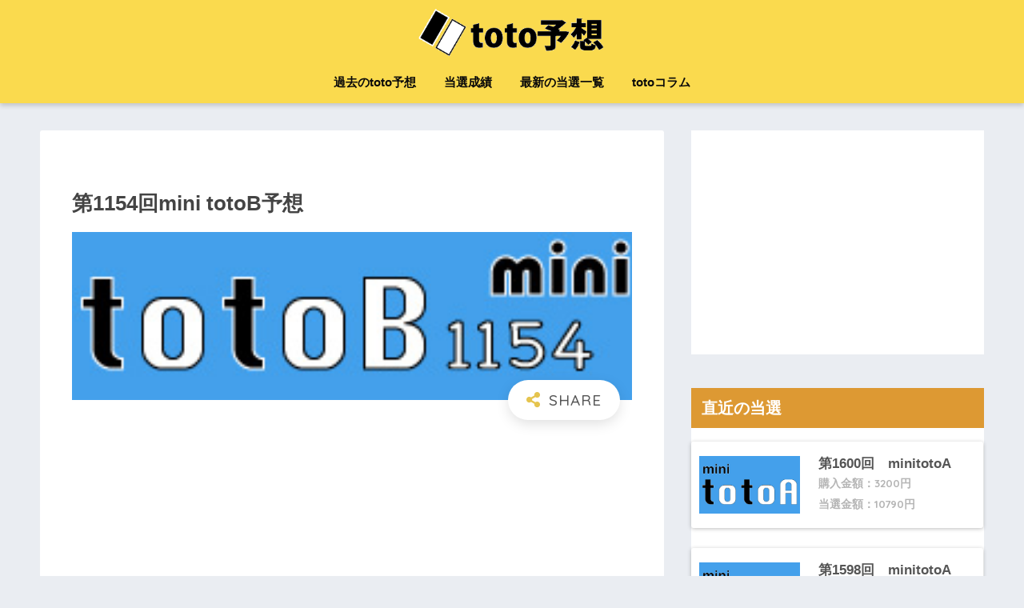

--- FILE ---
content_type: text/html; charset=UTF-8
request_url: https://toto-yosou.com/archives/66423
body_size: 36201
content:
<!doctype html>
<html lang="ja">
<head>
  <meta charset="utf-8">
  <meta http-equiv="X-UA-Compatible" content="IE=edge">
  <meta name="HandheldFriendly" content="True">
  <meta name="MobileOptimized" content="320">
  <meta name="viewport" content="width=device-width, initial-scale=1, viewport-fit=cover"/>
  <meta name="msapplication-TileColor" content="#e5c44e">
  <meta name="theme-color" content="#e5c44e">
  <link rel="pingback" href="https://toto-yosou.com/xmlrpc.php">
  <title>第1154回mini totoB予想 | toto予想 サッカーくじtoto予想を無料で公開</title>
<meta name='robots' content='max-image-preview:large' />
<link rel='dns-prefetch' href='//stats.wp.com' />
<link rel='dns-prefetch' href='//fonts.googleapis.com' />
<link rel='dns-prefetch' href='//use.fontawesome.com' />
<link rel='dns-prefetch' href='//v0.wordpress.com' />
<link rel="alternate" type="application/rss+xml" title="toto予想 サッカーくじtoto予想を無料で公開 &raquo; フィード" href="https://toto-yosou.com/feed" />
<link rel="alternate" type="application/rss+xml" title="toto予想 サッカーくじtoto予想を無料で公開 &raquo; コメントフィード" href="https://toto-yosou.com/comments/feed" />
<script type="text/javascript">
/* <![CDATA[ */
window._wpemojiSettings = {"baseUrl":"https:\/\/s.w.org\/images\/core\/emoji\/14.0.0\/72x72\/","ext":".png","svgUrl":"https:\/\/s.w.org\/images\/core\/emoji\/14.0.0\/svg\/","svgExt":".svg","source":{"concatemoji":"https:\/\/toto-yosou.com\/wp-includes\/js\/wp-emoji-release.min.js?ver=6.4.7"}};
/*! This file is auto-generated */
!function(i,n){var o,s,e;function c(e){try{var t={supportTests:e,timestamp:(new Date).valueOf()};sessionStorage.setItem(o,JSON.stringify(t))}catch(e){}}function p(e,t,n){e.clearRect(0,0,e.canvas.width,e.canvas.height),e.fillText(t,0,0);var t=new Uint32Array(e.getImageData(0,0,e.canvas.width,e.canvas.height).data),r=(e.clearRect(0,0,e.canvas.width,e.canvas.height),e.fillText(n,0,0),new Uint32Array(e.getImageData(0,0,e.canvas.width,e.canvas.height).data));return t.every(function(e,t){return e===r[t]})}function u(e,t,n){switch(t){case"flag":return n(e,"\ud83c\udff3\ufe0f\u200d\u26a7\ufe0f","\ud83c\udff3\ufe0f\u200b\u26a7\ufe0f")?!1:!n(e,"\ud83c\uddfa\ud83c\uddf3","\ud83c\uddfa\u200b\ud83c\uddf3")&&!n(e,"\ud83c\udff4\udb40\udc67\udb40\udc62\udb40\udc65\udb40\udc6e\udb40\udc67\udb40\udc7f","\ud83c\udff4\u200b\udb40\udc67\u200b\udb40\udc62\u200b\udb40\udc65\u200b\udb40\udc6e\u200b\udb40\udc67\u200b\udb40\udc7f");case"emoji":return!n(e,"\ud83e\udef1\ud83c\udffb\u200d\ud83e\udef2\ud83c\udfff","\ud83e\udef1\ud83c\udffb\u200b\ud83e\udef2\ud83c\udfff")}return!1}function f(e,t,n){var r="undefined"!=typeof WorkerGlobalScope&&self instanceof WorkerGlobalScope?new OffscreenCanvas(300,150):i.createElement("canvas"),a=r.getContext("2d",{willReadFrequently:!0}),o=(a.textBaseline="top",a.font="600 32px Arial",{});return e.forEach(function(e){o[e]=t(a,e,n)}),o}function t(e){var t=i.createElement("script");t.src=e,t.defer=!0,i.head.appendChild(t)}"undefined"!=typeof Promise&&(o="wpEmojiSettingsSupports",s=["flag","emoji"],n.supports={everything:!0,everythingExceptFlag:!0},e=new Promise(function(e){i.addEventListener("DOMContentLoaded",e,{once:!0})}),new Promise(function(t){var n=function(){try{var e=JSON.parse(sessionStorage.getItem(o));if("object"==typeof e&&"number"==typeof e.timestamp&&(new Date).valueOf()<e.timestamp+604800&&"object"==typeof e.supportTests)return e.supportTests}catch(e){}return null}();if(!n){if("undefined"!=typeof Worker&&"undefined"!=typeof OffscreenCanvas&&"undefined"!=typeof URL&&URL.createObjectURL&&"undefined"!=typeof Blob)try{var e="postMessage("+f.toString()+"("+[JSON.stringify(s),u.toString(),p.toString()].join(",")+"));",r=new Blob([e],{type:"text/javascript"}),a=new Worker(URL.createObjectURL(r),{name:"wpTestEmojiSupports"});return void(a.onmessage=function(e){c(n=e.data),a.terminate(),t(n)})}catch(e){}c(n=f(s,u,p))}t(n)}).then(function(e){for(var t in e)n.supports[t]=e[t],n.supports.everything=n.supports.everything&&n.supports[t],"flag"!==t&&(n.supports.everythingExceptFlag=n.supports.everythingExceptFlag&&n.supports[t]);n.supports.everythingExceptFlag=n.supports.everythingExceptFlag&&!n.supports.flag,n.DOMReady=!1,n.readyCallback=function(){n.DOMReady=!0}}).then(function(){return e}).then(function(){var e;n.supports.everything||(n.readyCallback(),(e=n.source||{}).concatemoji?t(e.concatemoji):e.wpemoji&&e.twemoji&&(t(e.twemoji),t(e.wpemoji)))}))}((window,document),window._wpemojiSettings);
/* ]]> */
</script>
<link rel='stylesheet' id='sng-stylesheet-css' href='https://toto-yosou.com/wp-content/themes/sango-theme/style.css?ver2_17_0' type='text/css' media='all' />
<link rel='stylesheet' id='sng-option-css' href='https://toto-yosou.com/wp-content/themes/sango-theme/entry-option.css?ver2_17_0' type='text/css' media='all' />
<link rel='stylesheet' id='sng-googlefonts-css' href='https://fonts.googleapis.com/css?family=Quicksand%3A500%2C700&#038;display=swap' type='text/css' media='all' />
<link rel='stylesheet' id='sng-fontawesome-css' href='https://use.fontawesome.com/releases/v5.11.2/css/all.css' type='text/css' media='all' />
<style id='wp-emoji-styles-inline-css' type='text/css'>

	img.wp-smiley, img.emoji {
		display: inline !important;
		border: none !important;
		box-shadow: none !important;
		height: 1em !important;
		width: 1em !important;
		margin: 0 0.07em !important;
		vertical-align: -0.1em !important;
		background: none !important;
		padding: 0 !important;
	}
</style>
<link rel='stylesheet' id='wp-block-library-css' href='https://toto-yosou.com/wp-includes/css/dist/block-library/style.min.css?ver=6.4.7' type='text/css' media='all' />
<style id='wp-block-library-inline-css' type='text/css'>
.has-text-align-justify{text-align:justify;}
</style>
<link rel='stylesheet' id='mediaelement-css' href='https://toto-yosou.com/wp-includes/js/mediaelement/mediaelementplayer-legacy.min.css?ver=4.2.17' type='text/css' media='all' />
<link rel='stylesheet' id='wp-mediaelement-css' href='https://toto-yosou.com/wp-includes/js/mediaelement/wp-mediaelement.min.css?ver=6.4.7' type='text/css' media='all' />
<style id='jetpack-sharing-buttons-style-inline-css' type='text/css'>
.jetpack-sharing-buttons__services-list{display:flex;flex-direction:row;flex-wrap:wrap;gap:0;list-style-type:none;margin:5px;padding:0}.jetpack-sharing-buttons__services-list.has-small-icon-size{font-size:12px}.jetpack-sharing-buttons__services-list.has-normal-icon-size{font-size:16px}.jetpack-sharing-buttons__services-list.has-large-icon-size{font-size:24px}.jetpack-sharing-buttons__services-list.has-huge-icon-size{font-size:36px}@media print{.jetpack-sharing-buttons__services-list{display:none!important}}.editor-styles-wrapper .wp-block-jetpack-sharing-buttons{gap:0;padding-inline-start:0}ul.jetpack-sharing-buttons__services-list.has-background{padding:1.25em 2.375em}
</style>
<link rel='stylesheet' id='sango_theme_gutenberg-style-css' href='https://toto-yosou.com/wp-content/plugins/sango-theme-gutenberg/dist/build/style-blocks.css?version=1.69.14' type='text/css' media='all' />
<style id='sango_theme_gutenberg-style-inline-css' type='text/css'>
.is-style-sango-list-main-color li:before { background-color: #e5c44e; }.is-style-sango-list-accent-color li:before { background-color: #dd3333; }.sgb-label-main-c { background-color: #e5c44e; }.sgb-label-accent-c { background-color: #dd3333; }
</style>
<style id='classic-theme-styles-inline-css' type='text/css'>
/*! This file is auto-generated */
.wp-block-button__link{color:#fff;background-color:#32373c;border-radius:9999px;box-shadow:none;text-decoration:none;padding:calc(.667em + 2px) calc(1.333em + 2px);font-size:1.125em}.wp-block-file__button{background:#32373c;color:#fff;text-decoration:none}
</style>
<style id='global-styles-inline-css' type='text/css'>
body{--wp--preset--color--black: #000000;--wp--preset--color--cyan-bluish-gray: #abb8c3;--wp--preset--color--white: #ffffff;--wp--preset--color--pale-pink: #f78da7;--wp--preset--color--vivid-red: #cf2e2e;--wp--preset--color--luminous-vivid-orange: #ff6900;--wp--preset--color--luminous-vivid-amber: #fcb900;--wp--preset--color--light-green-cyan: #7bdcb5;--wp--preset--color--vivid-green-cyan: #00d084;--wp--preset--color--pale-cyan-blue: #8ed1fc;--wp--preset--color--vivid-cyan-blue: #0693e3;--wp--preset--color--vivid-purple: #9b51e0;--wp--preset--color--sango-main: #e5c44e;--wp--preset--color--sango-pastel: #eeee22;--wp--preset--color--sango-accent: #dd3333;--wp--preset--color--sango-black: #333;--wp--preset--color--sango-gray: gray;--wp--preset--color--sango-silver: whitesmoke;--wp--preset--gradient--vivid-cyan-blue-to-vivid-purple: linear-gradient(135deg,rgba(6,147,227,1) 0%,rgb(155,81,224) 100%);--wp--preset--gradient--light-green-cyan-to-vivid-green-cyan: linear-gradient(135deg,rgb(122,220,180) 0%,rgb(0,208,130) 100%);--wp--preset--gradient--luminous-vivid-amber-to-luminous-vivid-orange: linear-gradient(135deg,rgba(252,185,0,1) 0%,rgba(255,105,0,1) 100%);--wp--preset--gradient--luminous-vivid-orange-to-vivid-red: linear-gradient(135deg,rgba(255,105,0,1) 0%,rgb(207,46,46) 100%);--wp--preset--gradient--very-light-gray-to-cyan-bluish-gray: linear-gradient(135deg,rgb(238,238,238) 0%,rgb(169,184,195) 100%);--wp--preset--gradient--cool-to-warm-spectrum: linear-gradient(135deg,rgb(74,234,220) 0%,rgb(151,120,209) 20%,rgb(207,42,186) 40%,rgb(238,44,130) 60%,rgb(251,105,98) 80%,rgb(254,248,76) 100%);--wp--preset--gradient--blush-light-purple: linear-gradient(135deg,rgb(255,206,236) 0%,rgb(152,150,240) 100%);--wp--preset--gradient--blush-bordeaux: linear-gradient(135deg,rgb(254,205,165) 0%,rgb(254,45,45) 50%,rgb(107,0,62) 100%);--wp--preset--gradient--luminous-dusk: linear-gradient(135deg,rgb(255,203,112) 0%,rgb(199,81,192) 50%,rgb(65,88,208) 100%);--wp--preset--gradient--pale-ocean: linear-gradient(135deg,rgb(255,245,203) 0%,rgb(182,227,212) 50%,rgb(51,167,181) 100%);--wp--preset--gradient--electric-grass: linear-gradient(135deg,rgb(202,248,128) 0%,rgb(113,206,126) 100%);--wp--preset--gradient--midnight: linear-gradient(135deg,rgb(2,3,129) 0%,rgb(40,116,252) 100%);--wp--preset--font-size--small: 13px;--wp--preset--font-size--medium: 20px;--wp--preset--font-size--large: 36px;--wp--preset--font-size--x-large: 42px;--wp--preset--spacing--20: 0.44rem;--wp--preset--spacing--30: 0.67rem;--wp--preset--spacing--40: 1rem;--wp--preset--spacing--50: 1.5rem;--wp--preset--spacing--60: 2.25rem;--wp--preset--spacing--70: 3.38rem;--wp--preset--spacing--80: 5.06rem;--wp--preset--shadow--natural: 6px 6px 9px rgba(0, 0, 0, 0.2);--wp--preset--shadow--deep: 12px 12px 50px rgba(0, 0, 0, 0.4);--wp--preset--shadow--sharp: 6px 6px 0px rgba(0, 0, 0, 0.2);--wp--preset--shadow--outlined: 6px 6px 0px -3px rgba(255, 255, 255, 1), 6px 6px rgba(0, 0, 0, 1);--wp--preset--shadow--crisp: 6px 6px 0px rgba(0, 0, 0, 1);}:where(.is-layout-flex){gap: 0.5em;}:where(.is-layout-grid){gap: 0.5em;}body .is-layout-flow > .alignleft{float: left;margin-inline-start: 0;margin-inline-end: 2em;}body .is-layout-flow > .alignright{float: right;margin-inline-start: 2em;margin-inline-end: 0;}body .is-layout-flow > .aligncenter{margin-left: auto !important;margin-right: auto !important;}body .is-layout-constrained > .alignleft{float: left;margin-inline-start: 0;margin-inline-end: 2em;}body .is-layout-constrained > .alignright{float: right;margin-inline-start: 2em;margin-inline-end: 0;}body .is-layout-constrained > .aligncenter{margin-left: auto !important;margin-right: auto !important;}body .is-layout-constrained > :where(:not(.alignleft):not(.alignright):not(.alignfull)){max-width: var(--wp--style--global--content-size);margin-left: auto !important;margin-right: auto !important;}body .is-layout-constrained > .alignwide{max-width: var(--wp--style--global--wide-size);}body .is-layout-flex{display: flex;}body .is-layout-flex{flex-wrap: wrap;align-items: center;}body .is-layout-flex > *{margin: 0;}body .is-layout-grid{display: grid;}body .is-layout-grid > *{margin: 0;}:where(.wp-block-columns.is-layout-flex){gap: 2em;}:where(.wp-block-columns.is-layout-grid){gap: 2em;}:where(.wp-block-post-template.is-layout-flex){gap: 1.25em;}:where(.wp-block-post-template.is-layout-grid){gap: 1.25em;}.has-black-color{color: var(--wp--preset--color--black) !important;}.has-cyan-bluish-gray-color{color: var(--wp--preset--color--cyan-bluish-gray) !important;}.has-white-color{color: var(--wp--preset--color--white) !important;}.has-pale-pink-color{color: var(--wp--preset--color--pale-pink) !important;}.has-vivid-red-color{color: var(--wp--preset--color--vivid-red) !important;}.has-luminous-vivid-orange-color{color: var(--wp--preset--color--luminous-vivid-orange) !important;}.has-luminous-vivid-amber-color{color: var(--wp--preset--color--luminous-vivid-amber) !important;}.has-light-green-cyan-color{color: var(--wp--preset--color--light-green-cyan) !important;}.has-vivid-green-cyan-color{color: var(--wp--preset--color--vivid-green-cyan) !important;}.has-pale-cyan-blue-color{color: var(--wp--preset--color--pale-cyan-blue) !important;}.has-vivid-cyan-blue-color{color: var(--wp--preset--color--vivid-cyan-blue) !important;}.has-vivid-purple-color{color: var(--wp--preset--color--vivid-purple) !important;}.has-black-background-color{background-color: var(--wp--preset--color--black) !important;}.has-cyan-bluish-gray-background-color{background-color: var(--wp--preset--color--cyan-bluish-gray) !important;}.has-white-background-color{background-color: var(--wp--preset--color--white) !important;}.has-pale-pink-background-color{background-color: var(--wp--preset--color--pale-pink) !important;}.has-vivid-red-background-color{background-color: var(--wp--preset--color--vivid-red) !important;}.has-luminous-vivid-orange-background-color{background-color: var(--wp--preset--color--luminous-vivid-orange) !important;}.has-luminous-vivid-amber-background-color{background-color: var(--wp--preset--color--luminous-vivid-amber) !important;}.has-light-green-cyan-background-color{background-color: var(--wp--preset--color--light-green-cyan) !important;}.has-vivid-green-cyan-background-color{background-color: var(--wp--preset--color--vivid-green-cyan) !important;}.has-pale-cyan-blue-background-color{background-color: var(--wp--preset--color--pale-cyan-blue) !important;}.has-vivid-cyan-blue-background-color{background-color: var(--wp--preset--color--vivid-cyan-blue) !important;}.has-vivid-purple-background-color{background-color: var(--wp--preset--color--vivid-purple) !important;}.has-black-border-color{border-color: var(--wp--preset--color--black) !important;}.has-cyan-bluish-gray-border-color{border-color: var(--wp--preset--color--cyan-bluish-gray) !important;}.has-white-border-color{border-color: var(--wp--preset--color--white) !important;}.has-pale-pink-border-color{border-color: var(--wp--preset--color--pale-pink) !important;}.has-vivid-red-border-color{border-color: var(--wp--preset--color--vivid-red) !important;}.has-luminous-vivid-orange-border-color{border-color: var(--wp--preset--color--luminous-vivid-orange) !important;}.has-luminous-vivid-amber-border-color{border-color: var(--wp--preset--color--luminous-vivid-amber) !important;}.has-light-green-cyan-border-color{border-color: var(--wp--preset--color--light-green-cyan) !important;}.has-vivid-green-cyan-border-color{border-color: var(--wp--preset--color--vivid-green-cyan) !important;}.has-pale-cyan-blue-border-color{border-color: var(--wp--preset--color--pale-cyan-blue) !important;}.has-vivid-cyan-blue-border-color{border-color: var(--wp--preset--color--vivid-cyan-blue) !important;}.has-vivid-purple-border-color{border-color: var(--wp--preset--color--vivid-purple) !important;}.has-vivid-cyan-blue-to-vivid-purple-gradient-background{background: var(--wp--preset--gradient--vivid-cyan-blue-to-vivid-purple) !important;}.has-light-green-cyan-to-vivid-green-cyan-gradient-background{background: var(--wp--preset--gradient--light-green-cyan-to-vivid-green-cyan) !important;}.has-luminous-vivid-amber-to-luminous-vivid-orange-gradient-background{background: var(--wp--preset--gradient--luminous-vivid-amber-to-luminous-vivid-orange) !important;}.has-luminous-vivid-orange-to-vivid-red-gradient-background{background: var(--wp--preset--gradient--luminous-vivid-orange-to-vivid-red) !important;}.has-very-light-gray-to-cyan-bluish-gray-gradient-background{background: var(--wp--preset--gradient--very-light-gray-to-cyan-bluish-gray) !important;}.has-cool-to-warm-spectrum-gradient-background{background: var(--wp--preset--gradient--cool-to-warm-spectrum) !important;}.has-blush-light-purple-gradient-background{background: var(--wp--preset--gradient--blush-light-purple) !important;}.has-blush-bordeaux-gradient-background{background: var(--wp--preset--gradient--blush-bordeaux) !important;}.has-luminous-dusk-gradient-background{background: var(--wp--preset--gradient--luminous-dusk) !important;}.has-pale-ocean-gradient-background{background: var(--wp--preset--gradient--pale-ocean) !important;}.has-electric-grass-gradient-background{background: var(--wp--preset--gradient--electric-grass) !important;}.has-midnight-gradient-background{background: var(--wp--preset--gradient--midnight) !important;}.has-small-font-size{font-size: var(--wp--preset--font-size--small) !important;}.has-medium-font-size{font-size: var(--wp--preset--font-size--medium) !important;}.has-large-font-size{font-size: var(--wp--preset--font-size--large) !important;}.has-x-large-font-size{font-size: var(--wp--preset--font-size--x-large) !important;}
.wp-block-navigation a:where(:not(.wp-element-button)){color: inherit;}
:where(.wp-block-post-template.is-layout-flex){gap: 1.25em;}:where(.wp-block-post-template.is-layout-grid){gap: 1.25em;}
:where(.wp-block-columns.is-layout-flex){gap: 2em;}:where(.wp-block-columns.is-layout-grid){gap: 2em;}
.wp-block-pullquote{font-size: 1.5em;line-height: 1.6;}
</style>
<link rel='stylesheet' id='child-style-css' href='https://toto-yosou.com/wp-content/themes/sango-theme-child/style.css' type='text/css' media='all' />
<link rel='stylesheet' id='jetpack_css-css' href='https://toto-yosou.com/wp-content/plugins/jetpack/css/jetpack.css' type='text/css' media='all' />
<script type="text/javascript" src="https://toto-yosou.com/wp-includes/js/jquery/jquery.min.js?ver=3.7.1" id="jquery-core-js"></script>
<script type="text/javascript" src="https://toto-yosou.com/wp-includes/js/jquery/jquery-migrate.min.js?ver=3.4.1" id="jquery-migrate-js"></script>
<link rel="https://api.w.org/" href="https://toto-yosou.com/wp-json/" /><link rel="alternate" type="application/json" href="https://toto-yosou.com/wp-json/wp/v2/posts/66423" /><link rel="EditURI" type="application/rsd+xml" title="RSD" href="https://toto-yosou.com/xmlrpc.php?rsd" />
<link rel="canonical" href="https://toto-yosou.com/archives/66423" />
<link rel='shortlink' href='https://toto-yosou.com/?p=66423' />
<link rel="alternate" type="application/json+oembed" href="https://toto-yosou.com/wp-json/oembed/1.0/embed?url=https%3A%2F%2Ftoto-yosou.com%2Farchives%2F66423" />
<link rel="alternate" type="text/xml+oembed" href="https://toto-yosou.com/wp-json/oembed/1.0/embed?url=https%3A%2F%2Ftoto-yosou.com%2Farchives%2F66423&#038;format=xml" />
	<style>img#wpstats{display:none}</style>
		<meta property="og:title" content="第1154回mini totoB予想" />
<meta property="og:description" content="mini totoB　1154 開催日 指定試合（ホームvsアウェイ） 予想 1 02/22 柏 VS 札幌 01 2 02/22 川崎 VS 鳥栖 02 3 02/23 神戸 VS 横浜C 12 4 02/23 愛媛  ... " />
<meta property="og:type" content="article" />
<meta property="og:url" content="https://toto-yosou.com/archives/66423" />
<meta property="og:image" content="https://toto-yosou.com/wp-content/uploads/2020/02/totob1154.jpg" />
<meta name="thumbnail" content="https://toto-yosou.com/wp-content/uploads/2020/02/totob1154.jpg" />
<meta property="og:site_name" content="toto予想 サッカーくじtoto予想を無料で公開" />
<meta name="twitter:card" content="summary_large_image" />
<link rel="icon" href="https://toto-yosou.com/wp-content/uploads/2025/06/cropped-スクリーンショット-2025-06-21-10.00.13-32x32.png" sizes="32x32" />
<link rel="icon" href="https://toto-yosou.com/wp-content/uploads/2025/06/cropped-スクリーンショット-2025-06-21-10.00.13-192x192.png" sizes="192x192" />
<link rel="apple-touch-icon" href="https://toto-yosou.com/wp-content/uploads/2025/06/cropped-スクリーンショット-2025-06-21-10.00.13-180x180.png" />
<meta name="msapplication-TileImage" content="https://toto-yosou.com/wp-content/uploads/2025/06/cropped-スクリーンショット-2025-06-21-10.00.13-270x270.png" />
<style> a{color:#4f96f6}.main-c, .has-sango-main-color{color:#e5c44e}.main-bc, .has-sango-main-background-color{background-color:#e5c44e}.main-bdr, #inner-content .main-bdr{border-color:#e5c44e}.pastel-c, .has-sango-pastel-color{color:#eeee22}.pastel-bc, .has-sango-pastel-background-color, #inner-content .pastel-bc{background-color:#eeee22}.accent-c, .has-sango-accent-color{color:#dd3333}.accent-bc, .has-sango-accent-background-color{background-color:#dd3333}.header, #footer-menu, .drawer__title{background-color:#fada4e}#logo a{color:#000000}.desktop-nav li a , .mobile-nav li a, #footer-menu a, #drawer__open, .header-search__open, .copyright, .drawer__title{color:#0a0a0a}.drawer__title .close span, .drawer__title .close span:before{background:#0a0a0a}.desktop-nav li:after{background:#0a0a0a}.mobile-nav .current-menu-item{border-bottom-color:#0a0a0a}.widgettitle, .sidebar .wp-block-group h2, .drawer .wp-block-group h2{color:#ffffff;background-color:#dd9933}.footer, .footer-block{background-color:#e0e4eb}.footer-block, .footer, .footer a, .footer .widget ul li a{color:#3c3c3c}#toc_container .toc_title, .entry-content .ez-toc-title-container, #footer_menu .raised, .pagination a, .pagination span, #reply-title:before, .entry-content blockquote:before, .main-c-before li:before, .main-c-b:before{color:#e5c44e}.searchform__submit, .footer-block .wp-block-search .wp-block-search__button, .sidebar .wp-block-search .wp-block-search__button, .footer .wp-block-search .wp-block-search__button, .drawer .wp-block-search .wp-block-search__button, #toc_container .toc_title:before, .ez-toc-title-container:before, .cat-name, .pre_tag > span, .pagination .current, .post-page-numbers.current, #submit, .withtag_list > span, .main-bc-before li:before{background-color:#e5c44e}#toc_container, #ez-toc-container, .entry-content h3, .li-mainbdr ul, .li-mainbdr ol{border-color:#e5c44e}.search-title i, .acc-bc-before li:before{background:#dd3333}.li-accentbdr ul, .li-accentbdr ol{border-color:#dd3333}.pagination a:hover, .li-pastelbc ul, .li-pastelbc ol{background:#eeee22}body{font-size:100%}@media only screen and (min-width:481px){body{font-size:107%}}@media only screen and (min-width:1030px){body{font-size:107%}}.totop{background:#5ba9f7}.header-info a{color:#FFF;background:linear-gradient(95deg, #e06475, #f98bca)}.fixed-menu ul{background:#FFF}.fixed-menu a{color:#a2a7ab}.fixed-menu .current-menu-item a, .fixed-menu ul li a.active{color:#6bb6ff}.post-tab{background:#FFF}.post-tab > div{color:#a7a7a7}.post-tab > div.tab-active{background:linear-gradient(45deg, #bdb9ff, #67b8ff)}body{font-family:"Helvetica", "Arial", "Hiragino Kaku Gothic ProN", "Hiragino Sans", YuGothic, "Yu Gothic", "メイリオ", Meiryo, sans-serif;}.dfont{font-family:"Quicksand","Helvetica", "Arial", "Hiragino Kaku Gothic ProN", "Hiragino Sans", YuGothic, "Yu Gothic", "メイリオ", Meiryo, sans-serif;}</style></head>
<body class="post-template-default single single-post postid-66423 single-format-standard fa5">
    <div id="container">
    <header class="header header--center">
            <div id="inner-header" class="wrap cf">
    <div id="logo" class="header-logo h1 dfont">
    <a href="https://toto-yosou.com" class="header-logo__link">
              <img src="https://toto-yosou.com/wp-content/uploads/2020/08/e88b1d97abaf4f1e1d634d0aae68e80d.png" alt="toto予想 サッカーくじtoto予想を無料で公開" width="346" height="88" class="header-logo__img">
                </a>
  </div>
  <div class="header-search">
      <label class="header-search__open" for="header-search-input"><i class="fas fa-search" aria-hidden="true"></i></label>
    <input type="checkbox" class="header-search__input" id="header-search-input" onclick="document.querySelector('.header-search__modal .searchform__input').focus()">
  <label class="header-search__close" for="header-search-input"></label>
  <div class="header-search__modal">
    <form role="search" method="get" class="searchform" action="https://toto-yosou.com/">
  <div>
    <input type="search" class="searchform__input" name="s" value="" placeholder="検索" />
    <button type="submit" class="searchform__submit" aria-label="検索"><i class="fas fa-search" aria-hidden="true"></i></button>
  </div>
</form>  </div>
</div>  <nav class="desktop-nav clearfix"><ul id="menu-%e3%83%88%e3%83%83%e3%83%97%e3%83%9a%e3%83%8b%e3%83%a5%e3%83%bc" class="menu"><li id="menu-item-72733" class="menu-item menu-item-type-post_type menu-item-object-page menu-item-72733"><a href="https://toto-yosou.com/old-toto">過去のtoto予想</a></li>
<li id="menu-item-72734" class="menu-item menu-item-type-post_type menu-item-object-page menu-item-72734"><a href="https://toto-yosou.com/tousenritsu">当選成績</a></li>
<li id="menu-item-72735" class="menu-item menu-item-type-post_type menu-item-object-page menu-item-72735"><a href="https://toto-yosou.com/tousennrireki">最新の当選一覧</a></li>
<li id="menu-item-72732" class="menu-item menu-item-type-post_type menu-item-object-page menu-item-72732"><a href="https://toto-yosou.com/toto%e3%82%b3%e3%83%a9%e3%83%a0">totoコラム</a></li>
</ul></nav></div>
    </header>
      <div id="content">
    <div id="inner-content" class="wrap cf">
      <main id="main" class="m-all t-2of3 d-5of7 cf">
                  <article id="entry" class="cf post-66423 post type-post status-publish format-standard has-post-thumbnail category-toto-minib">
            <header class="article-header entry-header">
<br>
  <h1 class="entry-title single-title">第1154回mini totoB予想</h1>
  <div class="entry-meta vcard">
      </div>
      <p class="post-thumbnail"><img width="250" height="75" src="https://toto-yosou.com/wp-content/uploads/2020/02/totob1154.jpg" class="attachment-thumb-940 size-thumb-940 wp-post-image" alt="" decoding="async" /></p>
        <input type="checkbox" id="fab">
    <label class="fab-btn extended-fab main-c" for="fab"><i class="fas fa-share-alt" aria-hidden="true"></i></label>
    <label class="fab__close-cover" for="fab"></label>
        <div id="fab__contents">
      <div class="fab__contents-main dfont">
        <label class="close" for="fab"><span></span></label>
        <p class="fab__contents_title">SHARE</p>
                  <div class="fab__contents_img" style="background-image: url(https://toto-yosou.com/wp-content/uploads/2020/02/totob1154.jpg);">
          </div>
                  <div class="sns-btn sns-dif">
          <ul>
        <!-- twitter -->
        <li class="tw sns-btn__item">
          <a href="https://twitter.com/share?url=https%3A%2F%2Ftoto-yosou.com%2Farchives%2F66423&text=%E7%AC%AC1154%E5%9B%9Emini+totoB%E4%BA%88%E6%83%B3%EF%BD%9Ctoto%E4%BA%88%E6%83%B3+%E3%82%B5%E3%83%83%E3%82%AB%E3%83%BC%E3%81%8F%E3%81%98toto%E4%BA%88%E6%83%B3%E3%82%92%E7%84%A1%E6%96%99%E3%81%A7%E5%85%AC%E9%96%8B" target="_blank" rel="nofollow noopener noreferrer" aria-label="Twitterでシェアする">
            <i class="fab fa-twitter" aria-hidden="true"></i>            <span class="share_txt">ツイート</span>
          </a>
                  </li>
        <!-- facebook -->
        <li class="fb sns-btn__item">
          <a href="https://www.facebook.com/share.php?u=https%3A%2F%2Ftoto-yosou.com%2Farchives%2F66423" target="_blank" rel="nofollow noopener noreferrer" aria-label="Facebookでシェアする">
            <i class="fab fa-facebook" aria-hidden="true"></i>            <span class="share_txt">シェア</span>
          </a>
                  </li>
        <!-- はてなブックマーク -->
        <li class="hatebu sns-btn__item">
          <a href="http://b.hatena.ne.jp/add?mode=confirm&url=https%3A%2F%2Ftoto-yosou.com%2Farchives%2F66423&title=%E7%AC%AC1154%E5%9B%9Emini+totoB%E4%BA%88%E6%83%B3%EF%BD%9Ctoto%E4%BA%88%E6%83%B3+%E3%82%B5%E3%83%83%E3%82%AB%E3%83%BC%E3%81%8F%E3%81%98toto%E4%BA%88%E6%83%B3%E3%82%92%E7%84%A1%E6%96%99%E3%81%A7%E5%85%AC%E9%96%8B" target="_blank" rel="nofollow noopener noreferrer" aria-label="はてブでブックマークする">
            <i class="fa fa-hatebu" aria-hidden="true"></i>
            <span class="share_txt">はてブ</span>
          </a>
                  </li>
        <!-- LINE -->
        <li class="line sns-btn__item">
          <a href="https://social-plugins.line.me/lineit/share?url=https%3A%2F%2Ftoto-yosou.com%2Farchives%2F66423&text=%E7%AC%AC1154%E5%9B%9Emini+totoB%E4%BA%88%E6%83%B3%EF%BD%9Ctoto%E4%BA%88%E6%83%B3+%E3%82%B5%E3%83%83%E3%82%AB%E3%83%BC%E3%81%8F%E3%81%98toto%E4%BA%88%E6%83%B3%E3%82%92%E7%84%A1%E6%96%99%E3%81%A7%E5%85%AC%E9%96%8B" target="_blank" rel="nofollow noopener noreferrer" aria-label="LINEでシェアする">
                          <i class="fab fa-line" aria-hidden="true"></i>
                        <span class="share_txt share_txt_line dfont">LINE</span>
          </a>
        </li>
        <!-- Pocket -->
        <li class="pkt sns-btn__item">
          <a href="http://getpocket.com/edit?url=https%3A%2F%2Ftoto-yosou.com%2Farchives%2F66423&title=%E7%AC%AC1154%E5%9B%9Emini+totoB%E4%BA%88%E6%83%B3%EF%BD%9Ctoto%E4%BA%88%E6%83%B3+%E3%82%B5%E3%83%83%E3%82%AB%E3%83%BC%E3%81%8F%E3%81%98toto%E4%BA%88%E6%83%B3%E3%82%92%E7%84%A1%E6%96%99%E3%81%A7%E5%85%AC%E9%96%8B" target="_blank" rel="nofollow noopener noreferrer" aria-label="Pocketに保存する">
            <i class="fab fa-get-pocket" aria-hidden="true"></i>            <span class="share_txt">Pocket</span>
          </a>
                  </li>
      </ul>
  </div>
        </div>
    </div>
    </header>
<section class="entry-content cf">
	
	  <div class="widget_text sponsored"><div class="textwidget custom-html-widget"><script async src="https://pagead2.googlesyndication.com/pagead/js/adsbygoogle.js?client=ca-pub-8763736228071922"
     crossorigin="anonymous"></script>
<!-- toto -->
<ins class="adsbygoogle"
     style="display:block"
     data-ad-client="ca-pub-8763736228071922"
     data-ad-slot="3919597008"
     data-ad-format="auto"
     data-full-width-responsive="true"></ins>
<script>
     (adsbygoogle = window.adsbygoogle || []).push({});
</script>
</div></div>
<div class="kototo2">mini totoB　<span style="color: #000000;">1154</span></div>



<table class="type02">
<thead>
<tr>
<th scope="cols"></th>
<th scope="cols">開催日</th>
<th colspan="3" scope="cols">指定試合（ホームvsアウェイ）</th>
<th scope="cols">予想</th>
</tr>
</thead>
<tbody>
<tr>
<th scope="row">1</th>
<td>02/22</td>
<td>柏</td>
<td>VS</td>
<td>札幌</td>
<td>01</td>
</tr>
<tr>
<th scope="row">2</th>
<td>02/22</td>
<td>川崎</td>
<td>VS</td>
<td>鳥栖</td>
<td>02</td>
</tr>
<tr>
<th scope="row">3</th>
<td>02/23</td>
<td>神戸</td>
<td>VS</td>
<td>横浜C</td>
<td>12</td>
</tr>
<tr>
<th scope="row">4</th>
<td>02/23</td>
<td>愛媛</td>
<td>VS</td>
<td>松本</td>
<td>02</td>
</tr>
<tr>
<th scope="row">5</th>
<td>02/23</td>
<td>北九州</td>
<td>VS</td>
<td>福岡</td>
<td>02</td>
</tr>
<tr>
<th colspan="3">合計購入金額</th>
<td colspan="3">3200円</td>
</tr>
<tr>
<th colspan="3">当選金額</th>
<td colspan="3">0円</td>
</tr>
<tr>
<th colspan="3">予想の自信（1～10）</th>
<td colspan="3">8</td>
</tr>
</tbody>
</table>


	
		<style>.post-tab__content {
  display: none;
	padding: 0px 0!important;}
	
.entry-content h3 {
  margin: 0em 0 0.7em!important;
}
		</style>
	
		
	
	
	
	

		
	


	
	
	
	
	
	
	
	
	
	
	
	
	
	
	

	
		<style>/*タブ切り替え全体のスタイル*/
.tabs {
  margin-top: 50px;
  padding-bottom: 40px;
  background-color: #fff;
  box-shadow: 0 0 10px rgba(0, 0, 0, 0.2);
  width: 100%;
  margin: 0 auto;}

/*タブのスタイル*/
.tab_item {
  width: calc(100%/4);
  height: 50px;
  border-bottom: 3px solid #5ab4bd;
  background-color: #d9d9d9;
  line-height: 50px;
  font-size: 12px;
  text-align: center;
  color: #565656;
  display: block;
  float: left;
  text-align: center;
  font-weight: bold;
  transition: all 0.2s ease;
	cursor: pointer;
}
.tab_item:hover {
  opacity: 0.75;
}

/*ラジオボタンを全て消す*/
input[name="tab_item"] {
  display: none;
}

/*タブ切り替えの中身のスタイル*/
.tab_content {
  display: none;
  padding: 10px 10px 0;
  clear: both;
  overflow: hidden;
}


/*選択されているタブのコンテンツのみを表示*/
#all:checked ~ #all_content,
#programming:checked ~ #programming_content,
#design:checked ~ #design_content,
		#ttt:checked ~ #ttt_content{
  display: block;
}

/*選択されているタブのスタイルを変える*/
.tabs input:checked + .tab_item {
  background-color: #5ab4bd;
  color:#fff;</style>
	
		
	





	
	
	
		
	
	
			
	
	
	
	




	
	
	
	</section><footer class="article-footer">
  <aside>
    <div class="footer-contents">
        <div class="sns-btn">
    <span class="sns-btn__title dfont">SHARE</span>      <ul>
        <!-- twitter -->
        <li class="tw sns-btn__item">
          <a href="https://twitter.com/share?url=https%3A%2F%2Ftoto-yosou.com%2Farchives%2F66423&text=%E7%AC%AC1154%E5%9B%9Emini+totoB%E4%BA%88%E6%83%B3%EF%BD%9Ctoto%E4%BA%88%E6%83%B3+%E3%82%B5%E3%83%83%E3%82%AB%E3%83%BC%E3%81%8F%E3%81%98toto%E4%BA%88%E6%83%B3%E3%82%92%E7%84%A1%E6%96%99%E3%81%A7%E5%85%AC%E9%96%8B" target="_blank" rel="nofollow noopener noreferrer" aria-label="Twitterでシェアする">
            <i class="fab fa-twitter" aria-hidden="true"></i>            <span class="share_txt">ツイート</span>
          </a>
                  </li>
        <!-- facebook -->
        <li class="fb sns-btn__item">
          <a href="https://www.facebook.com/share.php?u=https%3A%2F%2Ftoto-yosou.com%2Farchives%2F66423" target="_blank" rel="nofollow noopener noreferrer" aria-label="Facebookでシェアする">
            <i class="fab fa-facebook" aria-hidden="true"></i>            <span class="share_txt">シェア</span>
          </a>
                  </li>
        <!-- はてなブックマーク -->
        <li class="hatebu sns-btn__item">
          <a href="http://b.hatena.ne.jp/add?mode=confirm&url=https%3A%2F%2Ftoto-yosou.com%2Farchives%2F66423&title=%E7%AC%AC1154%E5%9B%9Emini+totoB%E4%BA%88%E6%83%B3%EF%BD%9Ctoto%E4%BA%88%E6%83%B3+%E3%82%B5%E3%83%83%E3%82%AB%E3%83%BC%E3%81%8F%E3%81%98toto%E4%BA%88%E6%83%B3%E3%82%92%E7%84%A1%E6%96%99%E3%81%A7%E5%85%AC%E9%96%8B" target="_blank" rel="nofollow noopener noreferrer" aria-label="はてブでブックマークする">
            <i class="fa fa-hatebu" aria-hidden="true"></i>
            <span class="share_txt">はてブ</span>
          </a>
                  </li>
        <!-- LINE -->
        <li class="line sns-btn__item">
          <a href="https://social-plugins.line.me/lineit/share?url=https%3A%2F%2Ftoto-yosou.com%2Farchives%2F66423&text=%E7%AC%AC1154%E5%9B%9Emini+totoB%E4%BA%88%E6%83%B3%EF%BD%9Ctoto%E4%BA%88%E6%83%B3+%E3%82%B5%E3%83%83%E3%82%AB%E3%83%BC%E3%81%8F%E3%81%98toto%E4%BA%88%E6%83%B3%E3%82%92%E7%84%A1%E6%96%99%E3%81%A7%E5%85%AC%E9%96%8B" target="_blank" rel="nofollow noopener noreferrer" aria-label="LINEでシェアする">
                          <i class="fab fa-line" aria-hidden="true"></i>
                        <span class="share_txt share_txt_line dfont">LINE</span>
          </a>
        </li>
        <!-- Pocket -->
        <li class="pkt sns-btn__item">
          <a href="http://getpocket.com/edit?url=https%3A%2F%2Ftoto-yosou.com%2Farchives%2F66423&title=%E7%AC%AC1154%E5%9B%9Emini+totoB%E4%BA%88%E6%83%B3%EF%BD%9Ctoto%E4%BA%88%E6%83%B3+%E3%82%B5%E3%83%83%E3%82%AB%E3%83%BC%E3%81%8F%E3%81%98toto%E4%BA%88%E6%83%B3%E3%82%92%E7%84%A1%E6%96%99%E3%81%A7%E5%85%AC%E9%96%8B" target="_blank" rel="nofollow noopener noreferrer" aria-label="Pocketに保存する">
            <i class="fab fa-get-pocket" aria-hidden="true"></i>            <span class="share_txt">Pocket</span>
          </a>
                  </li>
      </ul>
  </div>
    
  

    </div>

  </aside>
</footer><div id="comments">
    	<div id="respond" class="comment-respond">
		<h3 id="reply-title" class="comment-reply-title">コメントを残す <small><a rel="nofollow" id="cancel-comment-reply-link" href="/archives/66423#respond" style="display:none;">コメントをキャンセル</a></small></h3><form action="https://toto-yosou.com/wp-comments-post.php" method="post" id="commentform" class="comment-form" novalidate><p class="comment-notes"><span id="email-notes">メールアドレスが公開されることはありません。</span> <span class="required-field-message"><span class="required">※</span> が付いている欄は必須項目です</span></p><p class="comment-form-comment"><label for="comment">コメント <span class="required">※</span></label> <textarea id="comment" name="comment" cols="45" rows="8" maxlength="65525" required></textarea></p><p class="comment-form-author"><label for="author">名前</label> <input id="author" name="author" type="text" value="" size="30" maxlength="245" autocomplete="name" /></p>
<p class="comment-form-email"><label for="email">メール</label> <input id="email" name="email" type="email" value="" size="30" maxlength="100" aria-describedby="email-notes" autocomplete="email" /></p>
<p class="comment-form-url"><label for="url">サイト</label> <input id="url" name="url" type="url" value="" size="30" maxlength="200" autocomplete="url" /></p>
<p class="form-submit"><input name="submit" type="submit" id="submit" class="submit" value="コメントを送信" /> <input type='hidden' name='comment_post_ID' value='66423' id='comment_post_ID' />
<input type='hidden' name='comment_parent' id='comment_parent' value='0' />
</p></form>	</div><!-- #respond -->
	</div><script type="application/ld+json">{"@context":"http://schema.org","@type":"Article","mainEntityOfPage":"https://toto-yosou.com/archives/66423","headline":"第1154回mini totoB予想","image":{"@type":"ImageObject","url":"https://toto-yosou.com/wp-content/uploads/2020/02/totob1154.jpg","width":250,"height":75},"datePublished":"2020-02-16T01:41:43+0900","dateModified":"2020-02-23T23:49:10+0900","author":{"@type":"Person","name":"riddlepuzzle","url":""},"publisher":{"@type":"Organization","name":"","logo":{"@type":"ImageObject","url":""}},"description":"mini totoB　1154 開催日 指定試合（ホームvsアウェイ） 予想 1 02/22 柏 VS 札幌 01 2 02/22 川崎 VS 鳥栖 02 3 02/23 神戸 VS 横浜C 12 4 02/23 愛媛  ... "}</script>            </article>
                                    </main>
        <div id="sidebar1" class="sidebar m-all t-1of3 d-2of7 last-col cf" role="complementary">
    <aside class="insidesp">
              <div id="notfix" class="normal-sidebar">
          <div id="custom_html-13" class="widget_text widget widget_custom_html"><div class="textwidget custom-html-widget"><script async src="https://pagead2.googlesyndication.com/pagead/js/adsbygoogle.js?client=ca-pub-8763736228071922"
     crossorigin="anonymous"></script>
<!-- toto -->
<ins class="adsbygoogle"
     style="display:block"
     data-ad-client="ca-pub-8763736228071922"
     data-ad-slot="3919597008"
     data-ad-format="auto"
     data-full-width-responsive="true"></ins>
<script>
     (adsbygoogle = window.adsbygoogle || []).push({});
</script></div></div><div id="custom_html-10" class="widget_text widget widget_custom_html"><h4 class="widgettitle dfont has-fa-before">直近の当選</h4><div class="textwidget custom-html-widget">

<style>

.entry-content ul,
.entry-content ol {
  margin-bottom: 1.5em;
  padding: 1em 1em 1em 2.5em;
  border: solid 0px #e8e8e8!important;
  border-radius: 3px;
}</style>




























































































































































































































































































































































































































































































































































































































































































































































































































































































































































































































































































































































































































































































































































































































































































































































































































































































































































































































































































































































































































































































































































































































































































































































































































































































































































































































































































































































































































































































































































































































































































































































































































































































































































































































































































































































































































































































































































































































































































































































































































































































































































































































































































































































































































































































































































































































































































































































































































































































































































































































































































































































































































































































































































































































































































































































































































































































































































































































































































































































































































































































































































































































































































































































































































































































































































































































































































































































































































































































































































































































































































































































































































































































































































































































































































































































































































































































































































































































































































































































































































































































































































































































































































































































































































































































































































































































































































































































































































































































































































































































































































































































































































































































































































































































































































































































































































































































































































































































































































































































































































































































































































































































































































































































































































































































































































































































































































































































































































































































































































































































































































































































































































































































































































































































































































































































































































































































































































































































































































































































































































































































































































































































































































































































































































































































































































































































































































































































































































































































































































































































































































































































































































































































































































































































































































































































































































































































































































































































































































































































































































































































































































































































































































































































































































































































































































































































































































































































































































































































































































































































































































































































































































































































































































































































































































































































































































































































































































































































































































































































































































































































































































































































































































































































































































































































































































































































































































































































































































































































































































































































































































































































































































































































































































































































































































































































































































































































































































































































































































































































































































































































































































































































































































































































































































































































































































































































































































































































































































































































































































































































































































































































































































































































































































































































































































































































































































































































































































































































































































































































































































































































































































































































































































































































































































































































































































































































































































































































































































































































































































































































































































































































































































































































































































































































































































































































































































































































































































































































































































































































































































































































































































































































































































































































































































































































































































































































































































































































































































































































































































































































































































































































































































































































































































































































































































































































































































































































































































































































































































































































































































































































































































































































































































































































































































































































































































































































































































































































































































































































































































































































































































































































































































































































































































































































































































































































































































































































































































































































































































































































































































































































































































































































































































































































































































































































































































































































































































































































































































































































































































































































































































































































































































































































































































			
	
		
	
		
	
	
	
			
			
			
	
	
			
		
	
			


	
			
	
		
		
				

						
				

	
				
		
							
		
		
	
	

		
	
		
	
	
		
					
			
				
	
	

		
		
		

	
				
		
								
		
		
	
	

		
	
		
	
	
		
					
				
				
	
	

		
		
		

	
				
		
								
		
		
	
	

		
	
		
	
	
		
					
				
				
	
	

		
		
		

	
				
		
								
		
		
	
	

		
	
		
	
	
		
					
			
				
	
	

		
		
		

	
				
		
								
		
		
	
	

		
	
		
	
	
		
					
			
				
	
	

		
		
		


<tr>
					
			
				

	
	
				
	
	
	
				
				

	
	
				
	
	
	
				
				

	
	
				
	
	
	
				
				

	
	
				
	
	
	
				
				

	
	
				
	
	
	
			

	
	

	
		
		
	
	
	
			
		
	
							
				

	
				
		
								
		
		
	
	

		
	
		
	
	
		
					
			
				

		
		
		

	
				
		
							
		
		
	
	

		
	
		
	
	
		
					
			
				

		
		
		

	
				
		
							
		
		
	
	

		
	
		
	
	
		
					
			
				

		
		
		

	
				
		
								
		
		
	
	

		
	
		
	
	
		
					
				
				

		
		
		

	
				
		
								
		
		
	
	

		
	
		
	
	
		
					
				
				

		
		
		


<tr>
					
			
				

	
	
				
	
	
	
				
				

	
	
				
	
	
	
				
				

	
	
				
	
	
	
				
				

	
	
				
	
	
	
				
				

	
	
				
	
	
	
			

	
	

	
	
			
			
	
	
				
	
			
							
				

	

	
	
				
			
		
			
		
	
								
		
		
	
	
		
														
	

		
	
		
		

	

	
	
				
			
		
			
		
	
								
		
		
	
	
		
														
	

		
	
		
		

	

	
	
				
			
		
			
		
	
								
		
		
	
	
		
														
	

		
	
		
		

	

	
	
				
			
		
			
		
	
								
		
		
	
	
		
														
	

		
	
		
		

	

	
	
				
			
		
			
		
	
								
		
		
	
	
		
														
	

		
	
		
		

	

	
	
				
			
		
			
		
	
								
		
		
	
	
		
														
	

		
	
		
		


<tr>
					
			
				

	
	
				
	
	
	
				
				

	
	
				
	
	
	
				
				

	
	
				
	
	
	
				
				

	
	
				
	
	
	
				
				

	
	
				
	
	
	
				
				

	
	
				
	
	
	
			

	
	
	
	
			
		
	
			


	
			
	
		
		
				

						
				

	
				
		
								
		
		
	
	

		
	
		
	
	
		
					
				
				
	
	

		
		
		

	
				
		
								
		
		
	
	

		
	
		
	
	
		
					
				
				
	
	

		
		
		

	
				
		
								
		
		
	
	

		
	
		
	
	
		
					
			
				
	
	

		
		
		

	
				
		
								
		
		
	
	

		
	
		
	
	
		
					
				
				
	
	

		
		
		

	
				
		
								
		
		
	
	

		
	
		
	
	
		
					
				
				
	
	

		
		
		


<tr>
					
			
				

	
	
				
	
	
	
				
				

	
	
				
	
	
	
				
				

	
	
				
	
	
	
				
				

	
	
				
	
	
	
				
				

	
	
				
	
	
	
			

	
	

	
						
		
	
	
	
				
			
	
	
				
	
			
							
				

	

	
	
				
			
		
			
		
	
								
		
		
	
	
		
														
	

		
	
		
		

	

	
	
				
			
		
			
		
	
						
		
		
	
	
		
														
	

		
	
		
		

	

	
	
				
			
		
			
		
	
								
		
		
	
	
		
														
	

		
	
		
		

	

	
	
				
			
		
			
		
	
								
		
		
	
	
		
														
	

		
	
		
		

	

	
	
				
			
		
			
		
	
						
		
		
	
	
		
														
	

		
	
		
		

	

	
	
				
			
		
			
		
	
								
		
		
	
	
		
														
	

		
	
		
		


<tr>
					
			
				

	
	
				
	
	
	
				
				

	
	
				
	
	
	
				
				

	
	
				
	
	
	
				
				

	
	
				
	
	
	
				
				

	
	
				
	
	
	
				
				

	
	
				
	
	
	
			

	
	
	
	
			
		
	
			


	
			
	
			
	
	
	
				
			
	
	
				
	
			
							
				

	

	
	
				
			
		
			
		
	
								
		
		
	
	
		
														
	

		
	
		
		

	

	
	
				
			
		
			
		
	
								
		
		
	
	
		
														
	

		
	
		
		

	

	
	
				
			
		
			
		
	
								
		
		
	
	
		
														
	

		
	
		
		

	

	
	
				
			
		
			
		
	
								
		
		
	
	
		
														
	

		
	
		
		

	

	
	
				
			
		
			
		
	
								
		
		
	
	
		
														
	

		
	
		
		

	

	
	
				
			
		
			
		
	
								
		
		
	
	
		
														
	

		
	
		
		


<tr>
					
			
				

	
	
				
	
	
	
				
				

	
	
				
	
	
	
				
				

	
	
				
	
	
	
				
				

	
	
				
	
	
	
				
				

	
	
				
	
	
	
				
				

	
	
				
	
	
	
			

	
	
	
	
			
		
	
			


	
			
	
		
		
				

						
				

	
				
		
								
		
		
	
	

		
	
		
	
	
		
					
				
				
	
	

		
		
		

	
				
		
							
		
		
	
	

		
	
		
	
	
		
					
				
				
	
	

		
		
		

	
				
		
								
		
		
	
	

		
	
		
	
	
		
					
			
				
	
	

		
		
		

	
				
		
								
		
		
	
	

		
	
		
	
	
		
					
			
				
	
	

		
		
		

	
				
		
								
		
		
	
	

		
	
		
	
	
		
					
				
				
	
	

		
		
		


<tr>
					
			
				

	
	
				
	
	
	
				
				

	
	
				
	
	
	
				
				

	
	
				
	
	
	
				
				

	
	
				
	
	
	
				
				

	
	
				
	
	
	
			

	
	

	
						
		
	
	
	
				
			
	
	
				
	
			
							
				

	

	
	
				
			
		
			
		
	
						
		
		
	
	
		
														
	

		
	
		
		

	

	
	
				
			
		
			
		
	
								
		
		
	
	
		
														
	

		
	
		
		

	

	
	
				
			
		
			
		
	
								
		
		
	
	
		
														
	

		
	
		
		

	

	
	
				
			
		
			
		
	
								
		
		
	
	
		
														
	

		
	
		
		

	

	
	
				
			
		
			
		
	
								
		
		
	
	
		
														
	

		
	
		
		

	

	
	
				
			
		
			
		
	
						
		
		
	
	
		
														
	

		
	
		
		


<tr>
					
			
				

	
	
				
	
	
	
				
				

	
	
				
	
	
	
				
				

	
	
				
	
	
	
				
				

	
	
				
	
	
	
				
				

	
	
				
	
	
	
				
				

	
	
				
	
	
	
			

	
	
	
	
			
		
	
			


	
			
	
		
		
				

						
				

	
				
		
								
		
		
	
	

		
	
		
	
	
		
					
			
				
	
	

		
		
		

	
				
		
								
		
		
	
	

		
	
		
	
	
		
					
			
				
	
	

		
		
		

	
				
		
								
		
		
	
	

		
	
		
	
	
		
					
			
				
	
	

		
		
		

	
				
		
								
		
		
	
	

		
	
		
	
	
		
					
			
				
	
	

		
		
		

	
				
		
							
		
		
	
	

		
	
		
	
	
		
					
			
				
	
	

		
		
		


<tr>
					
			
				

	
	
				
	
	
	
				
				

	
	
				
	
	
	
				
				

	
	
				
	
	
	
				
				

	
	
				
	
	
	
				
				

	
	
				
	
	
	
			

	
	

	
		
		
	
	
	
				
			
	
	
				
	
			
							
				

	

	
	
				
			
		
			
		
	
						
		
		
	
	
		
														
	

		
	
		
		

	

	
	
				
			
		
			
		
	
						
		
		
	
	
		
														
	

		
	
		
		

	

	
	
				
			
		
			
		
	
						
		
		
	
	
		
														
	

		
	
		
		

	

	
	
				
			
		
			
		
	
								
		
		
	
	
		
														
	

		
	
		
		

	

	
	
				
			
		
			
		
	
								
		
		
	
	
		
														
	

		
	
		
		

	

	
	
				
			
		
			
		
	
								
		
		
	
	
		
														
	

		
	
		
		


<tr>
					
			
				

	
	
				
	
	
	
				
				

	
	
				
	
	
	
				
				

	
	
				
	
	
	
				
				

	
	
				
	
	
	
				
				

	
	
				
	
	
	
				
				

	
	
				
	
	
	
			

	
	
	
	
			
		
	
			


	
	

	
						
			
	
		
	
		
		
		
		
	


			

		

	
	
		
	
	
		
					
				
				

		
		
	
	
		
	
		
		
		
		
	


			

		

	
	
		
	
	
		
					
				
				

		
		
	
	
		
	
		
		
		
		
	


			



	
	
		
	
	
		
					
				
				

		
		
	
	
		
	
		
		
		
		
	


		

		

	
	
		
	
	
		
					
				
				

		
		
	
	
		
	
		
		
		
		
	


			

		

	
	
		
	
	
		
					
				
				

		
		
	
	
		
	
		
		
		
		
	


			

		

	
	
		
	
	
		
					
				
				

		
		
	
	
		
	
		
		
		
		
	


			


	
	
		
	
	
		
					
				
				

		
		
	
	
		
	
		
		
		
		
	


			


	
	
		
	
	
		
					
				
				

		
		
	
	
		
	
		
		
		
		
	


			


	
	
		
	
	
		
				
				
				

		
		
	
	
		
	
		
		
		
		
	


			


	
	
		
	
	
		
					
				
				

		
		
	
	
		
	
		
		
		
		
	


			


	
	
		
	
	
		
					
				
				

		
		
	
	
		
	
		
		
		
		
	


			


	
	
		
	
	
		
				
				
				

		
		
	
	
		
	
		
		
		
		
	


			


	
	
		
	
	
		
					
				
				

		
		
		


<tr>
					
			
				

	
	
				
	
	
	
				
				

	
	
				
	
	
	
				
				

	
	
				
	
	
	
				
				

	
	
				
	
	
	
				
				

	
	
				
	
	
	
				
				

	
	
				
	
	
	
				
				

	
	
				
	
	
	
				
				

	
	
				
	
	
	
				
				

	
	
				
	
	
	
				
				

	
	
				
	
	
	
				
				

	
	
				
	
	
	
				
				

	
	
				
	
	
	
				
				

	
	
				
	
	
	
			

	
	


	
		
		
		
	
		
		
				

						
				

	
				
		
								
		
		
	
	

		
	
		
	
	
		
					
				
				
	
	

		
		
		

	
				
		
							
		
		
	
	

		
	
		
	
	
		
					
				
				
	
	

		
		
		

	
				
		
								
		
		
	
	

		
	
		
	
	
		
					
				
				
	
	

		
		
		

	
				
		
							
		
		
	
	

		
	
		
	
	
		
					
			
				
	
	

		
		
		

	
				
		
								
		
		
	
	

		
	
		
	
	
		
					
			
				
	
	

		
		
		


<tr>
					
			
				

	
	
				
	
	
	
				
				

	
	
				
	
	
	
				
				

	
	
				
	
	
	
				
				

	
	
				
	
	
	
				
				

	
	
				
	
	
	
			

	
	

	
		
		
	
	
	
			
		
	
							
				

	
				
		
								
		
		
	
	

		
	
		
	
	
		
					
				
				

		
		
		

	
				
		
								
		
		
	
	

		
	
		
	
	
		
					
			
				

		
		
		

	
				
		
								
		
		
	
	

		
	
		
	
	
		
					
			
				

		
		
		

	
				
		
								
		
		
	
	

		
	
		
	
	
		
					
				
				

		
		
		

	
				
		
								
		
		
	
	

		
	
		
	
	
		
					
			
				

		
		
		


<tr>
					
			
				

	
	
				
	
	
	
				
				

	
	
				
	
	
	
				
				

	
	
				
	
	
	
				
				

	
	
				
	
	
	
				
				

	
	
				
	
	
	
			

	
	

	
					
			
			
	
	
				
	
			
							
				

	

	
	
				
			
		
			
		
	
								
		
		
	
	
		
														
	

		
	
		
		

	

	
	
				
			
		
			
		
	
						
		
		
	
	
		
														
	

		
	
		
		

	

	
	
				
			
		
			
		
	
								
		
		
	
	
		
														
	

		
	
		
		

	

	
	
				
			
		
			
		
	
								
		
		
	
	
		
														
	

		
	
		
		

	

	
	
				
			
		
			
		
	
								
		
		
	
	
		
														
	

		
	
		
		

	

	
	
				
			
		
			
		
	
								
		
		
	
	
		
														
	

		
	
		
		


<tr>
					
			
				

	
	
				
	
	
	
				
				

	
	
				
	
	
	
				
				

	
	
				
	
	
	
				
				

	
	
				
	
	
	
				
				

	
	
				
	
	
	
				
				

	
	
				
	
	
	
			

	
	
	
	
			
		
	
			


	
	

	
						
			
	
		
	
		
		
		
		
	


			



	
	
		
	
	
		
				
				
				

		
		
	
	
		
	
		
		
		
		
	


			



	
	
		
	
	
		
				
				
				

		
		
	
	
		
	
		
		
		
		
	


			



	
	
		
	
	
		
					
				
				

		
		
	
	
		
	
		
		
		
		
	


			



	
	
		
	
	
		
					
				
				

		
		
	
	
		
	
		
		
		
		
	


			

		

	
	
		
	
	
		
					
				
				

		
		
	
	
		
	
		
		
		
		
	


			

		

	
	
		
	
	
		
					
				
				

		
		
	
	
		
	
		
		
		
		
	


		

		

	
	
		
	
	
		
				
				
				

		
		
	
	
		
	
		
		
		
		
	


			



	
	
		
	
	
		
				
				
				

		
		
	
	
		
	
		
		
		
		
	


			

	

	
	
		
	
	
		
				
				
				

		
		
	
	
		
	
		
		
		
		
	


			



	
	
		
	
	
		
					
				
				

		
		
	
	
		
	
		
		
		
		
	


			



	
	
		
	
	
		
				
				
				

		
		
	
	
		
	
		
		
		
		
	


			

		

	
	
		
	
	
		
					
				
				

		
		
	
	
		
	
		
		
		
		
	


			


	
	
		
	
	
		
				
				
				

		
		
		


<tr>
					
			
				

	
	
				
	
	
	
				
				

	
	
				
	
	
	
				
				

	
	
				
	
	
	
				
				

	
	
				
	
	
	
				
				

	
	
				
	
	
	
				
				

	
	
				
	
	
	
				
				

	
	
				
	
	
	
				
				

	
	
				
	
	
	
				
				

	
	
				
	
	
	
				
				

	
	
				
	
	
	
				
				

	
	
				
	
	
	
				
				

	
	
				
	
	
	
				
				

	
	
				
	
	
	
			

	
	


	
		
		
		
	
		
		
				

						
				

	
				
		
								
		
		
	
	

		
	
		
	
	
		
					
			
				
	
	

		
		
		

	
				
		
								
		
		
	
	

		
	
		
	
	
		
					
			
				
	
	

		
		
		

	
				
		
								
		
		
	
	

		
	
		
	
	
		
					
				
				
	
	

		
		
		

	
				
		
								
		
		
	
	

		
	
		
	
	
		
					
				
				
	
	

		
		
		

	
				
		
							
		
		
	
	

		
	
		
	
	
		
					
			
				
	
	

		
		
		


<tr>
					
			
				

	
	
				
	
	
	
				
				

	
	
				
	
	
	
				
				

	
	
				
	
	
	
				
				

	
	
				
	
	
	
				
				

	
	
				
	
	
	
			

	
	

	
		
		
	
	
	
			
		
	
							
				

	
				
		
								
		
		
	
	

		
	
		
	
	
		
					
			
				

		
		
		

	
				
		
								
		
		
	
	

		
	
		
	
	
		
					
			
				

		
		
		

	
				
		
								
		
		
	
	

		
	
		
	
	
		
					
			
				

		
		
		

	
				
		
								
		
		
	
	

		
	
		
	
	
		
					
				
				

		
		
		

	
				
		
								
		
		
	
	

		
	
		
	
	
		
					
			
				

		
		
		


<tr>
					
			
				

	
	
				
	
	
	
				
				

	
	
				
	
	
	
				
				

	
	
				
	
	
	
				
				

	
	
				
	
	
	
				
				

	
	
				
	
	
	
			

	
	

	
					
			
			
	
	
				
	
			
							
				

	

	
	
				
			
		
			
		
	
						
		
		
	
	
		
														
	

		
	
		
		

	

	
	
				
			
		
			
		
	
								
		
		
	
	
		
														
	

		
	
		
		

	

	
	
				
			
		
			
		
	
						
		
		
	
	
		
														
	

		
	
		
		

	

	
	
				
			
		
			
		
	
								
		
		
	
	
		
														
	

		
	
		
		

	

	
	
				
			
		
			
		
	
								
		
		
	
	
		
														
	

		
	
		
		

	

	
	
				
			
		
			
		
	
								
		
		
	
	
		
														
	

		
	
		
		


<tr>
					
			
				

	
	
				
	
	
	
				
				

	
	
				
	
	
	
				
				

	
	
				
	
	
	
				
				

	
	
				
	
	
	
				
				

	
	
				
	
	
	
				
				

	
	
				
	
	
	
			

	
	
	
	
			
		
	
			


	
	

	
						
			
	
		
	
		
		
		
		
	


			



	
	
		
	
	
		
					
				
				

		
		
	
	
		
	
		
		
		
		
	


			

	

	
	
		
	
	
		
				
				
				

		
		
	
	
		
	
		
		
		
		
	


			



	
	
		
	
	
		
				
				
				

		
		
	
	
		
	
		
		
		
		
	


			



	
	
		
	
	
		
					
				
				

		
		
	
	
		
	
		
		
		
		
	


			

		

	
	
		
	
	
		
				
				
				

		
		
	
	
		
	
		
		
		
		
	


			

		

	
	
		
	
	
		
				
				
				

		
		
	
	
		
	
		
		
		
		
	


			



	
	
		
	
	
		
				
				
				

		
		
	
	
		
	
		
		
		
		
	


			



	
	
		
	
	
		
				
				
				

		
		
	
	
		
	
		
		
		
		
	


			



	
	
		
	
	
		
					
				
				

		
		
	
	
		
	
		
		
		
		
	


			



	
	
		
	
	
		
					
				
				

		
		
	
	
		
	
		
		
		
		
	


			



	
	
		
	
	
		
				
				
				

		
		
	
	
		
	
		
		
		
		
	


			



	
	
		
	
	
		
				
				
				

		
		
	
	
		
	
		
		
		
		
	


			

	

	
	
		
	
	
		
				
				
				

		
		
		


<tr>
					
			
				

	
	
				
	
	
	
				
				

	
	
				
	
	
	
				
				

	
	
				
	
	
	
				
				

	
	
				
	
	
	
				
				

	
	
				
	
	
	
				
				

	
	
				
	
	
	
				
				

	
	
				
	
	
	
				
				

	
	
				
	
	
	
				
				

	
	
				
	
	
	
				
				

	
	
				
	
	
	
				
				

	
	
				
	
	
	
				
				

	
	
				
	
	
	
				
				

	
	
				
	
	
	
			

	
	


	
		
		
		
	
		
		
				

						
				

	
				
		
								
		
		
	
	

		
	
		
	
	
		
					
			
				
	
	

		
		
		

	
				
		
								
		
		
	
	

		
	
		
	
	
		
					
			
				
	
	

		
		
		

	
				
		
								
		
		
	
	

		
	
		
	
	
		
					
			
				
	
	

		
		
		

	
				
		
								
		
		
	
	

		
	
		
	
	
		
					
				
				
	
	

		
		
		

	
				
		
								
		
		
	
	

		
	
		
	
	
		
					
			
				
	
	

		
		
		


<tr>
					
			
				

	
	
				
	
	
	
				
				

	
	
				
	
	
	
				
				

	
	
				
	
	
	
				
				

	
	
				
	
	
	
				
				

	
	
				
	
	
	
			

	
	

	
		
		
	
	
	
			
		
	
							
				

	
				
		
								
		
		
	
	

		
	
		
	
	
		
					
			
				

		
		
		

	
				
		
								
		
		
	
	

		
	
		
	
	
		
					
			
				

		
		
		

	
				
		
								
		
		
	
	

		
	
		
	
	
		
					
				
				

		
		
		

	
				
		
								
		
		
	
	

		
	
		
	
	
		
					
				
				

		
		
		

	
				
		
								
		
		
	
	

		
	
		
	
	
		
					
			
				

		
		
		


<tr>
					
			
				

	
	
				
	
	
	
				
				

	
	
				
	
	
	
				
				

	
	
				
	
	
	
				
				

	
	
				
	
	
	
				
				

	
	
				
	
	
	
			

	
	

	
	
			
			
	
	
				
	
			
							
				

	

	
	
				
			
		
			
		
	
								
		
		
	
	
		
														
	

		
	
		
		

	

	
	
				
			
		
			
		
	
								
		
		
	
	
		
														
	

		
	
		
		

	

	
	
				
			
		
			
		
	
								
		
		
	
	
		
														
	

		
	
		
		

	

	
	
				
			
		
			
		
	
								
		
		
	
	
		
														
	

		
	
		
		

	

	
	
				
			
		
			
		
	
								
		
		
	
	
		
														
	

		
	
		
		

	

	
	
				
			
		
			
		
	
								
		
		
	
	
		
														
	

		
	
		
		


<tr>
					
			
				

	
	
				
	
	
	
				
				

	
	
				
	
	
	
				
				

	
	
				
	
	
	
				
				

	
	
				
	
	
	
				
				

	
	
				
	
	
	
				
				

	
	
				
	
	
	
			

	
	
	
	
							
		
	
			


	
			
	
		
		
				

						
				

	
				
		
								
		
		
	
	

		
	
		
	
	
		
					
				
				
	
	

		
		
		

	
				
		
							
		
		
	
	

		
	
		
	
	
		
					
			
				
	
	

		
		
		

	
				
		
								
		
		
	
	

		
	
		
	
	
		
					
			
				
	
	

		
		
		

	
				
		
								
		
		
	
	

		
	
		
	
	
		
					
			
				
	
	

		
		
		

	
				
		
								
		
		
	
	

		
	
		
	
	
		
					
			
				
	
	

		
		
		


<tr>
					
			
				

	
	
				
	
	
	
				
				

	
	
				
	
	
	
				
				

	
	
				
	
	
	
				
				

	
	
				
	
	
	
				
				

	
	
				
	
	
	
			

	
	

	
		
		
	
	
	
			
		
	
							
				

	
				
		
							
		
		
	
	

		
	
		
	
	
		
					
			
				

		
		
		

	
				
		
								
		
		
	
	

		
	
		
	
	
		
					
			
				

		
		
		

	
				
		
								
		
		
	
	

		
	
		
	
	
		
					
			
				

		
		
		

	
				
		
							
		
		
	
	

		
	
		
	
	
		
					
			
				

		
		
		

	
				
		
								
		
		
	
	

		
	
		
	
	
		
					
			
				

		
		
		


<tr>
					
			
				

	
	
				
	
	
	
				
				

	
	
				
	
	
	
				
				

	
	
				
	
	
	
				
				

	
	
				
	
	
	
				
				

	
	
				
	
	
	
			

	
	

	
	
			
			
	
	
				
	
			
							
				

	

	
	
				
			
		
			
		
	
						
		
		
	
	
		
														
	

		
	
		
		

	

	
	
				
			
		
			
		
	
								
		
		
	
	
		
														
	

		
	
		
		

	

	
	
				
			
		
			
		
	
						
		
		
	
	
		
														
	

		
	
		
		

	

	
	
				
			
		
			
		
	
								
		
		
	
	
		
														
	

		
	
		
		

	

	
	
				
			
		
			
		
	
								
		
		
	
	
		
														
	

		
	
		
		

	

	
	
				
			
		
			
		
	
								
		
		
	
	
		
														
	

		
	
		
		


<tr>
					
			
				

	
	
				
	
	
	
				
				

	
	
				
	
	
	
				
				

	
	
				
	
	
	
				
				

	
	
				
	
	
	
				
				

	
	
				
	
	
	
				
				

	
	
				
	
	
	
			

	
	
	
	
			
		
	
			


	
	

	
						
			
	
		
	
		
		
		
		
	


			



	
	
		
	
	
		
				
				
				

		
		
	
	
		
	
		
		
		
		
	


			



	
	
		
	
	
		
					
				
				

		
		
	
	
		
	
		
		
		
		
	


			

	

	
	
		
	
	
		
					
				
				

		
		
	
	
		
	
		
		
		
		
	


			



	
	
		
	
	
		
					
				
				

		
		
	
	
		
	
		
		
		
		
	


			

		

	
	
		
	
	
		
				
				
				

		
		
	
	
		
	
		
		
		
		
	


			

		

	
	
		
	
	
		
				
				
				

		
		
	
	
		
	
		
		
		
		
	


			



	
	
		
	
	
		
					
				
				

		
		
	
	
		
	
		
		
		
		
	


			



	
	
		
	
	
		
				
				
				

		
		
	
	
		
	
		
		
		
		
	


		

		

	
	
		
	
	
		
					
				
				

		
		
	
	
		
	
		
		
		
		
	


			



	
	
		
	
	
		
					
				
				

		
		
	
	
		
	
		
		
		
		
	


			

	

	
	
		
	
	
		
				
				
				

		
		
	
	
		
	
		
		
		
		
	


			



	
	
		
	
	
		
					
				
				

		
		
	
	
		
	
		
		
		
		
	


			

		

	
	
		
	
	
		
					
				
				

		
		
		


<tr>
					
			
				

	
	
				
	
	
	
				
				

	
	
				
	
	
	
				
				

	
	
				
	
	
	
				
				

	
	
				
	
	
	
				
				

	
	
				
	
	
	
				
				

	
	
				
	
	
	
				
				

	
	
				
	
	
	
				
				

	
	
				
	
	
	
				
				

	
	
				
	
	
	
				
				

	
	
				
	
	
	
				
				

	
	
				
	
	
	
				
				

	
	
				
	
	
	
				
				

	
	
				
	
	
	
			

	
	


	
		
		
		
	
		
		
				

						
				

	
				
		
								
		
		
	
	

		
	
		
	
	
		
					
			
				
	
	

		
		
		

	
				
		
								
		
		
	
	

		
	
		
	
	
		
					
			
				
	
	

		
		
		

	
				
		
								
		
		
	
	

		
	
		
	
	
		
					
			
				
	
	

		
		
		

	
				
		
								
		
		
	
	

		
	
		
	
	
		
					
			
				
	
	

		
		
		

	
				
		
							
		
		
	
	

		
	
		
	
	
		
					
			
				
	
	

		
		
		


<tr>
					
			
				

	
	
				
	
	
	
				
				

	
	
				
	
	
	
				
				

	
	
				
	
	
	
				
				

	
	
				
	
	
	
				
				

	
	
				
	
	
	
			

	
	

	
						
		
	
	
	
			
		
	
							
				

	
				
		
								
		
		
	
	

		
	
		
	
	
		
					
			
				

		
		
		

	
				
		
							
		
		
	
	

		
	
		
	
	
		
					
			
				

		
		
		

	
				
		
								
		
		
	
	

		
	
		
	
	
		
					
				
				

		
		
		

	
				
		
								
		
		
	
	

		
	
		
	
	
		
					
			
				

		
		
		

	
				
		
								
		
		
	
	

		
	
		
	
	
		
					
			
				

		
		
		


<tr>
					
			
				

	
	
				
	
	
	
				
				

	
	
				
	
	
	
				
				

	
	
				
	
	
	
				
				

	
	
				
	
	
	
				
				

	
	
				
	
	
	
			

	
	

	
	
			
			
	
	
				
	
			
							
				

	

	
	
				
			
		
			
		
	
								
		
		
	
	
		
														
	

		
	
		
		

	

	
	
				
			
		
			
		
	
								
		
		
	
	
		
														
	

		
	
		
		

	

	
	
				
			
		
			
		
	
								
		
		
	
	
		
														
	

		
	
		
		

	

	
	
				
			
		
			
		
	
						
		
		
	
	
		
														
	

		
	
		
		

	

	
	
				
			
		
			
		
	
								
		
		
	
	
		
														
	

		
	
		
		

	

	
	
				
			
		
			
		
	
						
		
		
	
	
		
														
	

		
	
		
		


<tr>
					
			
				

	
	
				
	
	
	
				
				

	
	
				
	
	
	
				
				

	
	
				
	
	
	
				
				

	
	
				
	
	
	
				
				

	
	
				
	
	
	
				
				

	
	
				
	
	
	
			

	
	
	
	
			
		
	
			


	
	

	
						
			
	
		
	
		
		
		
		
	


			



	
	
		
	
	
		
					
				
				

		
		
	
	
		
	
		
		
		
		
	


			



	
	
		
	
	
		
					
				
				

		
		
	
	
		
	
		
		
		
		
	


			



	
	
		
	
	
		
					
				
				

		
		
	
	
		
	
		
		
		
		
	


			

		

	
	
		
	
	
		
					
				
				

		
		
	
	
		
	
		
		
		
		
	


			

	

	
	
		
	
	
		
					
				
				

		
		
	
	
		
	
		
		
		
		
	


			

		

	
	
		
	
	
		
				
				
				

		
		
	
	
		
	
		
		
		
		
	


			



	
	
		
	
	
		
					
				
				

		
		
	
	
		
	
		
		
		
		
	


			



	
	
		
	
	
		
					
				
				

		
		
	
	
		
	
		
		
		
		
	


		

		

	
	
		
	
	
		
					
				
				

		
		
	
	
		
	
		
		
		
		
	


			



	
	
		
	
	
		
					
				
				

		
		
	
	
		
	
		
		
		
		
	


			

		

	
	
		
	
	
		
				
				
				

		
		
	
	
		
	
		
		
		
		
	


			


	
	
		
	
	
		
					
				
				

		
		
	
	
		
	
		
		
		
		
	


			


	
	
		
	
	
		
					
				
				

		
		
		


<tr>
					
			
				

	
	
				
	
	
	
				
				

	
	
				
	
	
	
				
				

	
	
				
	
	
	
				
				

	
	
				
	
	
	
				
				

	
	
				
	
	
	
				
				

	
	
				
	
	
	
				
				

	
	
				
	
	
	
				
				

	
	
				
	
	
	
				
				

	
	
				
	
	
	
				
				

	
	
				
	
	
	
				
				

	
	
				
	
	
	
				
				

	
	
				
	
	
	
				
				

	
	
				
	
	
	
			

	
	


	
		
		
		
	
		
		
				

						
				

	
				
		
								
		
		
	
	

		
	
		
	
	
		
					
			
				
	
	

		
		
		

	
				
		
								
		
		
	
	

		
	
		
	
	
		
					
				
				
	
	

		
		
		

	
				
		
								
		
		
	
	

		
	
		
	
	
		
					
				
				
	
	

		
		
		

	
				
		
								
		
		
	
	

		
	
		
	
	
		
					
			
				
	
	

		
		
		

	
				
		
								
		
		
	
	

		
	
		
	
	
		
					
				
				
	
	

		
		
		


<tr>
					
			
				

	
	
				
	
	
	
				
				

	
	
				
	
	
	
				
				

	
	
				
	
	
	
				
				

	
	
				
	
	
	
				
				

	
	
				
	
	
	
			

	
	

	
		
		
	
	
	
			
		
	
							
				

	
				
		
								
		
		
	
	

		
	
		
	
	
		
					
			
				

		
		
		

	
				
		
								
		
		
	
	

		
	
		
	
	
		
					
				
				

		
		
		

	
				
		
								
		
		
	
	

		
	
		
	
	
		
					
			
				

		
		
		

	
				
		
							
		
		
	
	

		
	
		
	
	
		
					
				
				

		
		
		

	
				
		
								
		
		
	
	

		
	
		
	
	
		
					
				
				

		
		
		


<tr>
					
			
				

	
	
				
	
	
	
				
				

	
	
				
	
	
	
				
				

	
	
				
	
	
	
				
				

	
	
				
	
	
	
				
				

	
	
				
	
	
	
			

	
	

	
	
			
			
	
	
				
	
			
							
				

	

	
	
				
			
		
			
		
	
								
		
		
	
	
		
														
	

		
	
		
		

	

	
	
				
			
		
			
		
	
								
		
		
	
	
		
														
	

		
	
		
		

	

	
	
				
			
		
			
		
	
								
		
		
	
	
		
														
	

		
	
		
		

	

	
	
				
			
		
			
		
	
								
		
		
	
	
		
														
	

		
	
		
		

	

	
	
				
			
		
			
		
	
								
		
		
	
	
		
														
	

		
	
		
		

	

	
	
				
			
		
			
		
	
								
		
		
	
	
		
														
	

		
	
		
		


<tr>
					
			
				

	
	
				
	
	
	
				
				

	
	
				
	
	
	
				
				

	
	
				
	
	
	
				
				

	
	
				
	
	
	
				
				

	
	
				
	
	
	
				
				

	
	
				
	
	
	
			

	
	
	
	
			
		
	
			


	
	

	
						
			
	
		
	
		
		
		
		
	


			



	
	
		
	
	
		
				
				
				

		
		
	
	
		
	
		
		
		
		
	


			



	
	
		
	
	
		
					
				
				

		
		
	
	
		
	
		
		
		
		
	


		

		

	
	
		
	
	
		
				
				
				

		
		
	
	
		
	
		
		
		
		
	


			

	

	
	
		
	
	
		
				
				
				

		
		
	
	
		
	
		
		
		
		
	


			



	
	
		
	
	
		
					
				
				

		
		
	
	
		
	
		
		
		
		
	


			



	
	
		
	
	
		
				
				
				

		
		
	
	
		
	
		
		
		
		
	


			



	
	
		
	
	
		
					
				
				

		
		
	
	
		
	
		
		
		
		
	


			



	
	
		
	
	
		
					
				
				

		
		
	
	
		
	
		
		
		
		
	


			

		

	
	
		
	
	
		
					
				
				

		
		
	
	
		
	
		
		
		
		
	


			

		

	
	
		
	
	
		
				
				
				

		
		
	
	
		
	
		
		
		
		
	


			



	
	
		
	
	
		
				
				
				

		
		
	
	
		
	
		
		
		
		
	


			



	
	
		
	
	
		
					
				
				

		
		
	
	
		
	
		
		
		
		
	


			



	
	
		
	
	
		
				
				
				

		
		
		


<tr>
					
			
				

	
	
				
	
	
	
				
				

	
	
				
	
	
	
				
				

	
	
				
	
	
	
				
				

	
	
				
	
	
	
				
				

	
	
				
	
	
	
				
				

	
	
				
	
	
	
				
				

	
	
				
	
	
	
				
				

	
	
				
	
	
	
				
				

	
	
				
	
	
	
				
				

	
	
				
	
	
	
				
				

	
	
				
	
	
	
				
				

	
	
				
	
	
	
				
				

	
	
				
	
	
	
			

	
	


	
		
		
		
	
		
		
				

						
				

	
				
		
								
		
		
	
	

		
	
		
	
	
		
					
			
				
	
	

		
		
		

	
				
		
								
		
		
	
	

		
	
		
	
	
		
					
				
				
	
	

		
		
		

	
				
		
							
		
		
	
	

		
	
		
	
	
		
					
			
				
	
	

		
		
		

	
				
		
								
		
		
	
	

		
	
		
	
	
		
					
			
				
	
	

		
		
		

	
				
		
								
		
		
	
	

		
	
		
	
	
		
					
				
				
	
	

		
		
		


<tr>
					
			
				

	
	
				
	
	
	
				
				

	
	
				
	
	
	
				
				

	
	
				
	
	
	
				
				

	
	
				
	
	
	
				
				

	
	
				
	
	
	
			

	
	

	
		
		
	
	
	
			
		
	
							
				

	
				
		
								
		
		
	
	

		
	
		
	
	
		
					
			
				

		
		
		

	
				
		
								
		
		
	
	

		
	
		
	
	
		
					
			
				

		
		
		

	
				
		
								
		
		
	
	

		
	
		
	
	
		
					
				
				

		
		
		

	
				
		
								
		
		
	
	

		
	
		
	
	
		
					
				
				

		
		
		

	
				
		
								
		
		
	
	

		
	
		
	
	
		
					
			
				

		
		
		


<tr>
					
			
				

	
	
				
	
	
	
				
				

	
	
				
	
	
	
				
				

	
	
				
	
	
	
				
				

	
	
				
	
	
	
				
				

	
	
				
	
	
	
			

	
	

	
					
			
			
	
	
				
	
			
							
				

	

	
	
				
			
		
			
		
	
								
		
		
	
	
		
														
	

		
	
		
		

	

	
	
				
			
		
			
		
	
								
		
		
	
	
		
														
	

		
	
		
		

	

	
	
				
			
		
			
		
	
								
		
		
	
	
		
														
	

		
	
		
		

	

	
	
				
			
		
			
		
	
								
		
		
	
	
		
														
	

		
	
		
		

	

	
	
				
			
		
			
		
	
								
		
		
	
	
		
														
	

		
	
		
		

	

	
	
				
			
		
			
		
	
								
		
		
	
	
		
														
	

		
	
		
		


<tr>
					
			
				

	
	
				
	
	
	
				
				

	
	
				
	
	
	
				
				

	
	
				
	
	
	
				
				

	
	
				
	
	
	
				
				

	
	
				
	
	
	
				
				

	
	
				
	
	
	
			

	
	
	
	
			
		
	
			


	
			
	
		
		
				

						
				

	
				
		
								
		
		
	
	

		
	
		
	
	
		
					
				
				
	
	

		
		
		

	
				
		
							
		
		
	
	

		
	
		
	
	
		
					
			
				
	
	

		
		
		

	
				
		
								
		
		
	
	

		
	
		
	
	
		
					
				
				
	
	

		
		
		

	
				
		
								
		
		
	
	

		
	
		
	
	
		
					
			
				
	
	

		
		
		

	
				
		
							
		
		
	
	

		
	
		
	
	
		
					
			
				
	
	

		
		
		


<tr>
					
			
				

	
	
				
	
	
	
				
				

	
	
				
	
	
	
				
				

	
	
				
	
	
	
				
				

	
	
				
	
	
	
				
				

	
	
				
	
	
	
			

	
	

	
		
		
	
	
	
			
		
	
							
				

	
				
		
								
		
		
	
	

		
	
		
	
	
		
					
			
				

		
		
		

	
				
		
							
		
		
	
	

		
	
		
	
	
		
					
			
				

		
		
		

	
				
		
							
		
		
	
	

		
	
		
	
	
		
					
			
				

		
		
		

	
				
		
								
		
		
	
	

		
	
		
	
	
		
					
			
				

		
		
		

	
				
		
								
		
		
	
	

		
	
		
	
	
		
					
				
				

		
		
		


<tr>
					
			
				

	
	
				
	
	
	
				
				

	
	
				
	
	
	
				
				

	
	
				
	
	
	
				
				

	
	
				
	
	
	
				
				

	
	
				
	
	
	
			

	
	

	
	
			
			
	
	
				
	
			
							
				

	

	
	
				
			
		
			
		
	
								
		
		
	
	
		
														
	

		
	
		
		

	

	
	
				
			
		
			
		
	
								
		
		
	
	
		
														
	

		
	
		
		

	

	
	
				
			
		
			
		
	
								
		
		
	
	
		
														
	

		
	
		
		

	

	
	
				
			
		
			
		
	
								
		
		
	
	
		
														
	

		
	
		
		

	

	
	
				
			
		
			
		
	
								
		
		
	
	
		
														
	

		
	
		
		

	

	
	
				
			
		
			
		
	
						
		
		
	
	
		
														
	

		
	
		
		


<tr>
					
			
				

	
	
				
	
	
	
				
				

	
	
				
	
	
	
				
				

	
	
				
	
	
	
				
				

	
	
				
	
	
	
				
				

	
	
				
	
	
	
				
				

	
	
				
	
	
	
			

	
	
	
	
			
		
	
			


	
	

	
						
			
	
		
	
		
		
		
		
	


			



	
	
		
	
	
		
				
				
				

		
		
	
	
		
	
		
		
		
		
	


			



	
	
		
	
	
		
				
				
				

		
		
	
	
		
	
		
		
		
		
	


			

		

	
	
		
	
	
		
					
				
				

		
		
	
	
		
	
		
		
		
		
	


			



	
	
		
	
	
		
					
				
				

		
		
	
	
		
	
		
		
		
		
	


			



	
	
		
	
	
		
				
				
				

		
		
	
	
		
	
		
		
		
		
	


			

	

	
	
		
	
	
		
					
				
				

		
		
	
	
		
	
		
		
		
		
	


			



	
	
		
	
	
		
				
				
				

		
		
	
	
		
	
		
		
		
		
	


			

	

	
	
		
	
	
		
					
				
				

		
		
	
	
		
	
		
		
		
		
	


			

		

	
	
		
	
	
		
				
				
				

		
		
	
	
		
	
		
		
		
		
	


			



	
	
		
	
	
		
					
				
				

		
		
	
	
		
	
		
		
		
		
	


			



	
	
		
	
	
		
					
				
				

		
		
	
	
		
	
		
		
		
		
	


			



	
	
		
	
	
		
					
				
				

		
		
	
	
		
	
		
		
		
		
	


			



	
	
		
	
	
		
					
				
				

		
		
		


<tr>
					
			
				

	
	
				
	
	
	
				
				

	
	
				
	
	
	
				
				

	
	
				
	
	
	
				
				

	
	
				
	
	
	
				
				

	
	
				
	
	
	
				
				

	
	
				
	
	
	
				
				

	
	
				
	
	
	
				
				

	
	
				
	
	
	
				
				

	
	
				
	
	
	
				
				

	
	
				
	
	
	
				
				

	
	
				
	
	
	
				
				

	
	
				
	
	
	
				
				

	
	
				
	
	
	
			

	
	


	
						
		
		
	
		
		
				

						
				

	
				
		
								
		
		
	
	

		
	
		
	
	
		
					
			
				
	
	

		
		
		

	
				
		
								
		
		
	
	

		
	
		
	
	
		
					
			
				
	
	

		
		
		

	
				
		
								
		
		
	
	

		
	
		
	
	
		
					
				
				
	
	

		
		
		

	
				
		
								
		
		
	
	

		
	
		
	
	
		
					
			
				
	
	

		
		
		

	
				
		
								
		
		
	
	

		
	
		
	
	
		
					
			
				
	
	

		
		
		


<tr>
					
			
				

	
	
				
	
	
	
				
				

	
	
				
	
	
	
				
				

	
	
				
	
	
	
				
				

	
	
				
	
	
	
				
				

	
	
				
	
	
	
			

	
	

	
		
		
	
	
	
			
		
	
							
				

	
				
		
								
		
		
	
	

		
	
		
	
	
		
					
			
				

		
		
		

	
				
		
								
		
		
	
	

		
	
		
	
	
		
					
			
				

		
		
		

	
				
		
								
		
		
	
	

		
	
		
	
	
		
					
			
				

		
		
		

	
				
		
								
		
		
	
	

		
	
		
	
	
		
					
			
				

		
		
		

	
				
		
								
		
		
	
	

		
	
		
	
	
		
					
			
				

		
		
		


<tr>
					
			
				

	
	
				
	
	
	
				
				

	
	
				
	
	
	
				
				

	
	
				
	
	
	
				
				

	
	
				
	
	
	
				
				

	
	
				
	
	
	
			

	
	

	
	
			
			
	
	
				
	
			
							
				

	

	
	
				
			
		
			
		
	
								
		
		
	
	
		
														
	

		
	
		
		

	

	
	
				
			
		
			
		
	
								
		
		
	
	
		
														
	

		
	
		
		

	

	
	
				
			
		
			
		
	
								
		
		
	
	
		
														
	

		
	
		
		

	

	
	
				
			
		
			
		
	
								
		
		
	
	
		
														
	

		
	
		
		

	

	
	
				
			
		
			
		
	
								
		
		
	
	
		
														
	

		
	
		
		

	

	
	
				
			
		
			
		
	
								
		
		
	
	
		
														
	

		
	
		
		


<tr>
					
			
				

	
	
				
	
	
	
				
				

	
	
				
	
	
	
				
				

	
	
				
	
	
	
				
				

	
	
				
	
	
	
				
				

	
	
				
	
	
	
				
				

	
	
				
	
	
	
			

	
	
	
	
			
		
	
			


	
	

	
						
			
	
		
	
		
		
		
		
	


			



	
	
		
	
	
		
				
				
				

		
		
	
	
		
	
		
		
		
		
	


		

		

	
	
		
	
	
		
				
				
				

		
		
	
	
		
	
		
		
		
		
	


			



	
	
		
	
	
		
				
				
				

		
		
	
	
		
	
		
		
		
		
	


			



	
	
		
	
	
		
					
				
				

		
		
	
	
		
	
		
		
		
		
	


			

		

	
	
		
	
	
		
					
				
				

		
		
	
	
		
	
		
		
		
		
	


		

		

	
	
		
	
	
		
					
				
				

		
		
	
	
		
	
		
		
		
		
	


			



	
	
		
	
	
		
					
				
				

		
		
	
	
		
	
		
		
		
		
	


			

	

	
	
		
	
	
		
					
				
				

		
		
	
	
		
	
		
		
		
		
	


			

		

	
	
		
	
	
		
					
				
				

		
		
	
	
		
	
		
		
		
		
	


			


	
	
		
	
	
		
				
				
				

		
		
	
	
		
	
		
		
		
		
	


			


	
	
		
	
	
		
				
				
				

		
		
	
	
		
	
		
		
		
		
	


			


	
	
		
	
	
		
				
				
				

		
		
	
	
		
	
		
		
		
		
	


			


	
	
		
	
	
		
				
				
				

		
		
		


<tr>
					
			
				

	
	
				
	
	
	
				
				

	
	
				
	
	
	
				
				

	
	
				
	
	
	
				
				

	
	
				
	
	
	
				
				

	
	
				
	
	
	
				
				

	
	
				
	
	
	
				
				

	
	
				
	
	
	
				
				

	
	
				
	
	
	
				
				

	
	
				
	
	
	
				
				

	
	
				
	
	
	
				
				

	
	
				
	
	
	
				
				

	
	
				
	
	
	
				
				

	
	
				
	
	
	
			

	
	


	
		
		
		
	
		
		
				

						
				

	
				
		
								
		
		
	
	

		
	
		
	
	
		
					
			
				
	
	

		
		
		

	
				
		
							
		
		
	
	

		
	
		
	
	
		
					
			
				
	
	

		
		
		

	
				
		
								
		
		
	
	

		
	
		
	
	
		
					
			
				
	
	

		
		
		

	
				
		
								
		
		
	
	

		
	
		
	
	
		
					
			
				
	
	

		
		
		

	
				
		
								
		
		
	
	

		
	
		
	
	
		
					
				
				
	
	

		
		
		


<tr>
					
			
				

	
	
				
	
	
	
				
				

	
	
				
	
	
	
				
				

	
	
				
	
	
	
				
				

	
	
				
	
	
	
				
				

	
	
				
	
	
	
			

	
	

	
		
		
	
	
	
			
		
	
							
				

	
				
		
							
		
		
	
	

		
	
		
	
	
		
					
				
				

		
		
		

	
				
		
								
		
		
	
	

		
	
		
	
	
		
					
				
				

		
		
		

	
				
		
							
		
		
	
	

		
	
		
	
	
		
					
			
				

		
		
		

	
				
		
							
		
		
	
	

		
	
		
	
	
		
					
			
				

		
		
		

	
				
		
								
		
		
	
	

		
	
		
	
	
		
					
			
				

		
		
		


<tr>
					
			
				

	
	
				
	
	
	
				
				

	
	
				
	
	
	
				
				

	
	
				
	
	
	
				
				

	
	
				
	
	
	
				
				

	
	
				
	
	
	
			

	
	

	
	
			
			
	
	
				
	
			
							
				

	

	
	
				
			
		
			
		
	
								
		
		
	
	
		
														
	

		
	
		
		

	

	
	
				
			
		
			
		
	
								
		
		
	
	
		
														
	

		
	
		
		

	

	
	
				
			
		
			
		
	
								
		
		
	
	
		
														
	

		
	
		
		

	

	
	
				
			
		
			
		
	
								
		
		
	
	
		
														
	

		
	
		
		

	

	
	
				
			
		
			
		
	
						
		
		
	
	
		
														
	

		
	
		
		

	

	
	
				
			
		
			
		
	
								
		
		
	
	
		
														
	

		
	
		
		


<tr>
					
			
				

	
	
				
	
	
	
				
				

	
	
				
	
	
	
				
				

	
	
				
	
	
	
				
				

	
	
				
	
	
	
				
				

	
	
				
	
	
	
				
				

	
	
				
	
	
	
			

	
	
	
	
			
		
	
			


	
	

	
						
			
	
		
	
		
		
		
		
	


			

		

	
	
		
	
	
		
					
				
				

		
		
	
	
		
	
		
		
		
		
	


			



	
	
		
	
	
		
				
				
				

		
		
	
	
		
	
		
		
		
		
	


			



	
	
		
	
	
		
					
				
				

		
		
	
	
		
	
		
		
		
		
	


			

	

	
	
		
	
	
		
				
				
				

		
		
	
	
		
	
		
		
		
		
	


			

		

	
	
		
	
	
		
					
				
				

		
		
	
	
		
	
		
		
		
		
	


			



	
	
		
	
	
		
				
				
				

		
		
	
	
		
	
		
		
		
		
	


			

	

	
	
		
	
	
		
					
				
				

		
		
	
	
		
	
		
		
		
		
	


			

	

	
	
		
	
	
		
				
				
				

		
		
	
	
		
	
		
		
		
		
	


			

		

	
	
		
	
	
		
					
				
				

		
		
	
	
		
	
		
		
		
		
	


			


	
	
		
	
	
		
					
				
				

		
		
	
	
		
	
		
		
		
		
	


			


	
	
		
	
	
		
				
				
				

		
		
	
	
		
	
		
		
		
		
	


			


	
	
		
	
	
		
					
				
				

		
		
	
	
		
	
		
		
		
		
	


			


	
	
		
	
	
		
					
				
				

		
		
		


<tr>
					
			
				

	
	
				
	
	
	
				
				

	
	
				
	
	
	
				
				

	
	
				
	
	
	
				
				

	
	
				
	
	
	
				
				

	
	
				
	
	
	
				
				

	
	
				
	
	
	
				
				

	
	
				
	
	
	
				
				

	
	
				
	
	
	
				
				

	
	
				
	
	
	
				
				

	
	
				
	
	
	
				
				

	
	
				
	
	
	
				
				

	
	
				
	
	
	
				
				

	
	
				
	
	
	
			

	
	


	
		
		
		
	
		
		
				

						
				

	
				
		
								
		
		
	
	

		
	
		
	
	
		
					
			
				
	
	

		
		
		

	
				
		
								
		
		
	
	

		
	
		
	
	
		
					
			
				
	
	

		
		
		

	
				
		
								
		
		
	
	

		
	
		
	
	
		
					
			
				
	
	

		
		
		

	
				
		
								
		
		
	
	

		
	
		
	
	
		
					
			
				
	
	

		
		
		

	
				
		
								
		
		
	
	

		
	
		
	
	
		
					
			
				
	
	

		
		
		


<tr>
					
			
				

	
	
				
	
	
	
				
				

	
	
				
	
	
	
				
				

	
	
				
	
	
	
				
				

	
	
				
	
	
	
				
				

	
	
				
	
	
	
			

	
	

	
						
		
	
	
	
			
		
	
							
				

	
				
		
								
		
		
	
	

		
	
		
	
	
		
					
			
				

		
		
		

	
				
		
								
		
		
	
	

		
	
		
	
	
		
					
				
				

		
		
		

	
				
		
								
		
		
	
	

		
	
		
	
	
		
					
			
				

		
		
		

	
				
		
								
		
		
	
	

		
	
		
	
	
		
					
				
				

		
		
		

	
				
		
								
		
		
	
	

		
	
		
	
	
		
					
			
				

		
		
		


<tr>
					
			
				

	
	
				
	
	
	
				
				

	
	
				
	
	
	
				
				

	
	
				
	
	
	
				
				

	
	
				
	
	
	
				
				

	
	
				
	
	
	
			

	
	

	
	
			
			
	
	
				
	
			
							
				

	

	
	
				
			
		
			
		
	
								
		
		
	
	
		
														
	

		
	
		
		

	

	
	
				
			
		
			
		
	
						
		
		
	
	
		
														
	

		
	
		
		

	

	
	
				
			
		
			
		
	
								
		
		
	
	
		
														
	

		
	
		
		

	

	
	
				
			
		
			
		
	
								
		
		
	
	
		
														
	

		
	
		
		

	

	
	
				
			
		
			
		
	
								
		
		
	
	
		
														
	

		
	
		
		

	

	
	
				
			
		
			
		
	
								
		
		
	
	
		
														
	

		
	
		
		


<tr>
					
			
				

	
	
				
	
	
	
				
				

	
	
				
	
	
	
				
				

	
	
				
	
	
	
				
				

	
	
				
	
	
	
				
				

	
	
				
	
	
	
				
				

	
	
				
	
	
	
			

	
	
	
	
			
		
	
			


	
	

	
						
			
	
		
	
		
		
		
		
	


		

		

	
	
		
	
	
		
					
				
				

		
		
	
	
		
	
		
		
		
		
	


			

		

	
	
		
	
	
		
				
				
				

		
		
	
	
		
	
		
		
		
		
	


			



	
	
		
	
	
		
				
				
				

		
		
	
	
		
	
		
		
		
		
	


			

		

	
	
		
	
	
		
					
				
				

		
		
	
	
		
	
		
		
		
		
	


			

	

	
	
		
	
	
		
				
				
				

		
		
	
	
		
	
		
		
		
		
	


			

	

	
	
		
	
	
		
				
				
				

		
		
	
	
		
	
		
		
		
		
	


			

	

	
	
		
	
	
		
				
				
				

		
		
	
	
		
	
		
		
		
		
	


			


	
	
		
	
	
		
					
				
				

		
		
	
	
		
	
		
		
		
		
	


			


	
	
		
	
	
		
					
				
				

		
		
	
	
		
	
		
		
		
		
	


			


	
	
		
	
	
		
				
				
				

		
		
	
	
		
	
		
		
		
		
	


			


	
	
		
	
	
		
					
				
				

		
		
	
	
		
	
		
		
		
		
	


		


		
	
		
	
	
		
				
				
				

		
		
	
	
		
	
		
		
		
		
	


			


	
	
		
	
	
		
					
				
				

		
		
		


<tr>
					
			
				

	
	
				
	
	
	
				
				

	
	
				
	
	
	
				
				

	
	
				
	
	
	
				
				

	
	
				
	
	
	
				
				

	
	
				
	
	
	
				
				

	
	
				
	
	
	
				
				

	
	
				
	
	
	
				
				

	
	
				
	
	
	
				
				

	
	
				
	
	
	
				
				

	
	
				
	
	
	
				
				

	
	
				
	
	
	
				
				

	
	
				
	
	
	
				
				

	
	
				
	
	
	
			

	
	


	
		
		
		
	
		
		
				

						
				

	
				
		
							
		
		
	
	

		
	
		
	
	
		
					
				
				
	
	

		
		
		

	
				
		
								
		
		
	
	

		
	
		
	
	
		
					
			
				
	
	

		
		
		

	
				
		
								
		
		
	
	

		
	
		
	
	
		
					
			
				
	
	

		
		
		

	
				
		
								
		
		
	
	

		
	
		
	
	
		
					
			
				
	
	

		
		
		

	
				
		
								
		
		
	
	

		
	
		
	
	
		
					
			
				
	
	

		
		
		


<tr>
					
			
				

	
	
				
	
	
	
				
				

	
	
				
	
	
	
				
				

	
	
				
	
	
	
				
				

	
	
				
	
	
	
				
				

	
	
				
	
	
	
			

	
	

	
		
		
	
	
	
			
		
	
							
				

	
				
		
								
		
		
	
	

		
	
		
	
	
		
					
			
				

		
		
		

	
				
		
								
		
		
	
	

		
	
		
	
	
		
					
			
				

		
		
		

	
				
		
							
		
		
	
	

		
	
		
	
	
		
					
				
				

		
		
		

	
				
		
								
		
		
	
	

		
	
		
	
	
		
					
				
				

		
		
		

	
				
		
								
		
		
	
	

		
	
		
	
	
		
					
			
				

		
		
		


<tr>
					
			
				

	
	
				
	
	
	
				
				

	
	
				
	
	
	
				
				

	
	
				
	
	
	
				
				

	
	
				
	
	
	
				
				

	
	
				
	
	
	
			

	
	

	
					
			
			
	
	
				
	
			
							
				

	

	
	
				
			
		
			
		
	
						
		
		
	
	
		
														
	

		
	
		
		

	

	
	
				
			
		
			
		
	
						
		
		
	
	
		
														
	

		
	
		
		

	

	
	
				
			
		
			
		
	
								
		
		
	
	
		
														
	

		
	
		
		

	

	
	
				
			
		
			
		
	
								
		
		
	
	
		
														
	

		
	
		
		

	

	
	
				
			
		
			
		
	
								
		
		
	
	
		
														
	

		
	
		
		

	

	
	
				
			
		
			
		
	
						
		
		
	
	
		
														
	

		
	
		
		


<tr>
					
			
				

	
	
				
	
	
	
				
				

	
	
				
	
	
	
				
				

	
	
				
	
	
	
				
				

	
	
				
	
	
	
				
				

	
	
				
	
	
	
				
				

	
	
				
	
	
	
			

	
	
	
	
			
		
	
			


	
	

	
						
			
	
		
	
		
		
		
		
	


			

	

	
	
		
	
	
		
				
				
				

		
		
	
	
		
	
		
		
		
		
	


			

		

	
	
		
	
	
		
					
				
				

		
		
	
	
		
	
		
		
		
		
	


			

		

	
	
		
	
	
		
					
				
				

		
		
	
	
		
	
		
		
		
		
	


			



	
	
		
	
	
		
				
				
				

		
		
	
	
		
	
		
		
		
		
	


			



	
	
		
	
	
		
					
				
				

		
		
	
	
		
	
		
		
		
		
	


			



	
	
		
	
	
		
					
				
				

		
		
	
	
		
	
		
		
		
		
	


			

		

	
	
		
	
	
		
				
				
				

		
		
	
	
		
	
		
		
		
		
	


			



	
	
		
	
	
		
					
				
				

		
		
	
	
		
	
		
		
		
		
	


			



	
	
		
	
	
		
					
				
				

		
		
	
	
		
	
		
		
		
		
	


			



	
	
		
	
	
		
					
				
				

		
		
	
	
		
	
		
		
		
		
	


			



	
	
		
	
	
		
					
				
				

		
		
	
	
		
	
		
		
		
		
	


			



	
	
		
	
	
		
					
				
				

		
		
	
	
		
	
		
		
		
		
	


			



	
	
		
	
	
		
				
				
				

		
		
		


<tr>
					
			
				

	
	
				
	
	
	
				
				

	
	
				
	
	
	
				
				

	
	
				
	
	
	
				
				

	
	
				
	
	
	
				
				

	
	
				
	
	
	
				
				

	
	
				
	
	
	
				
				

	
	
				
	
	
	
				
				

	
	
				
	
	
	
				
				

	
	
				
	
	
	
				
				

	
	
				
	
	
	
				
				

	
	
				
	
	
	
				
				

	
	
				
	
	
	
				
				

	
	
				
	
	
	
			

	
	


	
		
		
		
	
		
		
				

						
				

	
				
		
								
		
		
	
	

		
	
		
	
	
		
					
			
				
	
	

		
		
		

	
				
		
							
		
		
	
	

		
	
		
	
	
		
					
			
				
	
	

		
		
		

	
				
		
								
		
		
	
	

		
	
		
	
	
		
					
			
				
	
	

		
		
		

	
				
		
								
		
		
	
	

		
	
		
	
	
		
					
			
				
	
	

		
		
		

	
				
		
								
		
		
	
	

		
	
		
	
	
		
					
				
				
	
	

		
		
		


<tr>
					
			
				

	
	
				
	
	
	
				
				

	
	
				
	
	
	
				
				

	
	
				
	
	
	
				
				

	
	
				
	
	
	
				
				

	
	
				
	
	
	
			

	
	

	
		
		
	
	
	
			
		
	
							
				

	
				
		
								
		
		
	
	

		
	
		
	
	
		
					
				
				

		
		
		

	
				
		
								
		
		
	
	

		
	
		
	
	
		
					
			
				

		
		
		

	
				
		
								
		
		
	
	

		
	
		
	
	
		
					
				
				

		
		
		

	
				
		
								
		
		
	
	

		
	
		
	
	
		
					
				
				

		
		
		

	
				
		
								
		
		
	
	

		
	
		
	
	
		
					
				
				

		
		
		


<tr>
					
			
				

	
	
				
	
	
	
				
				

	
	
				
	
	
	
				
				

	
	
				
	
	
	
				
				

	
	
				
	
	
	
				
				

	
	
				
	
	
	
			

	
	

	
					
			
			
	
	
				
	
			
							
				

	

	
	
				
			
		
			
		
	
								
		
		
	
	
		
														
	

		
	
		
		

	

	
	
				
			
		
			
		
	
								
		
		
	
	
		
														
	

		
	
		
		

	

	
	
				
			
		
			
		
	
								
		
		
	
	
		
														
	

		
	
		
		

	

	
	
				
			
		
			
		
	
								
		
		
	
	
		
														
	

		
	
		
		

	

	
	
				
			
		
			
		
	
								
		
		
	
	
		
														
	

		
	
		
		

	

	
	
				
			
		
			
		
	
								
		
		
	
	
		
														
	

		
	
		
		


<tr>
					
			
				

	
	
				
	
	
	
				
				

	
	
				
	
	
	
				
				

	
	
				
	
	
	
				
				

	
	
				
	
	
	
				
				

	
	
				
	
	
	
				
				

	
	
				
	
	
	
			

	
	
	
	
			
		
	
			


	
			
	
			
	
	
	
				
			
	
	
		
	
				
		
								
				

	

	
	
					
			
		
			
		
	
	
								
		
	
	
		
															
	

		
		
		

	

	
	
					
			
		
			
		
	
	
								
		
	
	
		
															
	

		
		
		

	

	
	
					
			
		
			
		
	
	
						
		
	
	
		
															
	

		
		
		

	

	
	
					
			
		
			
		
	
	
								
		
	
	
		
															
	

		
		
		


<tr>
					
			
				

	
	
				
	
	
	
				
				

	
	
				
	
	
	
				
				

	
	
				
	
	
	
				
				

	
	
				
	
	
	
			

	
		
	
	
</td>



	
			
			


	
	

	
						
			
	
		
	
		
		
		
		
	


			



	
	
		
	
	
		
				
				
				

		
		
	
	
		
	
		
		
		
		
	


			

		

	
	
		
	
	
		
				
				
				

		
		
	
	
		
	
		
		
		
		
	


			

	

	
	
		
	
	
		
				
				
				

		
		
	
	
		
	
		
		
		
		
	


			

		

	
	
		
	
	
		
					
				
				

		
		
	
	
		
	
		
		
		
		
	


			

	

	
	
		
	
	
		
					
				
				

		
		
	
	
		
	
		
		
		
		
	


			



	
	
		
	
	
		
					
				
				

		
		
	
	
		
	
		
		
		
		
	


			



	
	
		
	
	
		
					
				
				

		
		
	
	
		
	
		
		
		
		
	


			



	
	
		
	
	
		
					
				
				

		
		
	
	
		
	
		
		
		
		
	


			



	
	
		
	
	
		
				
				
				

		
		
	
	
		
	
		
		
		
		
	


			



	
	
		
	
	
		
				
				
				

		
		
	
	
		
	
		
		
		
		
	


			



	
	
		
	
	
		
					
				
				

		
		
	
	
		
	
		
		
		
		
	


			

		

	
	
		
	
	
		
					
				
				

		
		
	
	
		
	
		
		
		
		
	


			



	
	
		
	
	
		
				
				
				

		
		
		


<tr>
					
			
				

	
	
				
	
	
	
				
				

	
	
				
	
	
	
				
				

	
	
				
	
	
	
				
				

	
	
				
	
	
	
				
				

	
	
				
	
	
	
				
				

	
	
				
	
	
	
				
				

	
	
				
	
	
	
				
				

	
	
				
	
	
	
				
				

	
	
				
	
	
	
				
				

	
	
				
	
	
	
				
				

	
	
				
	
	
	
				
				

	
	
				
	
	
	
				
				

	
	
				
	
	
	
			

	
	


	
		
		
		
	
		
		
				

						
				

	
				
		
								
		
		
	
	

		
	
		
	
	
		
					
			
				
	
	

		
		
		

	
				
		
								
		
		
	
	

		
	
		
	
	
		
					
			
				
	
	

		
		
		

	
				
		
								
		
		
	
	

		
	
		
	
	
		
					
			
				
	
	

		
		
		

	
				
		
								
		
		
	
	

		
	
		
	
	
		
					
			
				
	
	

		
		
		

	
				
		
								
		
		
	
	

		
	
		
	
	
		
					
				
				
	
	

		
		
		


<tr>
					
			
				

	
	
				
	
	
	
				
				

	
	
				
	
	
	
				
				

	
	
				
	
	
	
				
				

	
	
				
	
	
	
				
				

	
	
				
	
	
	
			

	
	

	
		
		
	
	
	
			
		
	
							
				

	
				
		
								
		
		
	
	

		
	
		
	
	
		
					
				
				

		
		
		

	
				
		
								
		
		
	
	

		
	
		
	
	
		
					
			
				

		
		
		

	
				
		
								
		
		
	
	

		
	
		
	
	
		
					
			
				

		
		
		

	
				
		
								
		
		
	
	

		
	
		
	
	
		
					
			
				

		
		
		

	
				
		
								
		
		
	
	

		
	
		
	
	
		
					
			
				

		
		
		


<tr>
					
			
				

	
	
				
	
	
	
				
				

	
	
				
	
	
	
				
				

	
	
				
	
	
	
				
				

	
	
				
	
	
	
				
				

	
	
				
	
	
	
			

	
	

	
	
			
			
	
	
				
	
			
							
				

	

	
	
				
			
		
			
		
	
								
		
		
	
	
		
														
	

		
	
		
		

	

	
	
				
			
		
			
		
	
								
		
		
	
	
		
														
	

		
	
		
		

	

	
	
				
			
		
			
		
	
								
		
		
	
	
		
														
	

		
	
		
		

	

	
	
				
			
		
			
		
	
								
		
		
	
	
		
														
	

		
	
		
		

	

	
	
				
			
		
			
		
	
								
		
		
	
	
		
														
	

		
	
		
		

	

	
	
				
			
		
			
		
	
								
		
		
	
	
		
														
	

		
	
		
		


<tr>
					
			
				

	
	
				
	
	
	
				
				

	
	
				
	
	
	
				
				

	
	
				
	
	
	
				
				

	
	
				
	
	
	
				
				

	
	
				
	
	
	
				
				

	
	
				
	
	
	
			

	
	
	
	
			
		
	
			


	
			
	
		
		
				

						
				

	
				
		
								
		
		
	
	

		
	
		
	
	
		
					
			
				
	
	

		
		
		

	
				
		
								
		
		
	
	

		
	
		
	
	
		
					
			
				
	
	

		
		
		

	
				
		
								
		
		
	
	

		
	
		
	
	
		
					
				
				
	
	

		
		
		

	
				
		
								
		
		
	
	

		
	
		
	
	
		
					
			
				
	
	

		
		
		

	
				
		
								
		
		
	
	

		
	
		
	
	
						
				
		
		


<tr>
					
			
				

	
	
				
	
	
	
				
				

	
	
				
	
	
	
				
				

	
	
				
	
	
	
				
				

	
	
				
	
	
	
				
				

	
	
				
	
	
	
			

	
	

	
						
		
	
	
	
			
		
	
							
				

	
				
		
								
		
		
	
	

		
	
		
	
	
		
					
			
				

		
		
		

	
				
		
								
		
		
	
	

		
	
		
	
	
		
					
			
				

		
		
		

	
				
		
								
		
		
	
	

		
	
		
	
	
		
					
			
				

		
		
		

	
				
		
							
		
		
	
	

		
	
		
	
	
		
					
			
				

		
		
		

	
				
		
								
		
		
	
	

		
	
		
	
	
		
					
			
				

		
		
		


<tr>
					
			
				

	
	
				
	
	
	
				
				

	
	
				
	
	
	
				
				

	
	
				
	
	
	
				
				

	
	
				
	
	
	
				
				

	
	
				
	
	
	
			

	
	

	
					
			
			
	
	
				
	
			
							
				

	

	
	
				
			
		
			
		
	
								
		
		
	
	
		
														
	

		
	
		
		

	

	
	
				
			
		
			
		
	
								
		
		
	
	
		
														
	

		
	
		
		

	

	
	
				
			
		
			
		
	
								
		
		
	
	
		
														
	

		
	
		
		

	

	
	
				
			
		
			
		
	
								
		
		
	
	
		
														
	

		
	
		
		

	

	
	
				
			
		
			
		
	
								
		
		
	
	
		
														
	

		
	
		
		

	

	
	
				
			
		
			
		
	
								
		
		
	
	
		
														
	

		
	
		
		


<tr>
					
			
				

	
	
				
	
	
	
				
				

	
	
				
	
	
	
				
				

	
	
				
	
	
	
				
				

	
	
				
	
	
	
				
				

	
	
				
	
	
	
				
				

	
	
				
	
	
	
			

	
	
	
	
			
		
	
			


	
	

	
						
			
	
		
	
		
		
		
		
	


			



	
	
		
	
	
		
					
				
				

		
		
	
	
		
	
		
		
		
		
	


			

		

	
	
		
	
	
		
				
				
				

		
		
	
	
		
	
		
		
		
		
	


			



	
	
		
	
	
		
					
				
				

		
		
	
	
		
	
		
		
		
		
	


			

		

	
	
		
	
	
		
					
				
				

		
		
	
	
		
	
		
		
		
		
	


			



	
	
		
	
	
		
				
				
				

		
		
	
	
		
	
		
		
		
		
	


			



	
	
		
	
	
		
				
				
				

		
		
	
	
		
	
		
		
		
		
	


			



	
	
		
	
	
		
				
				
				

		
		
	
	
		
	
		
		
		
		
	


			

	

	
	
		
	
	
		
				
				
				

		
		
	
	
		
	
		
		
		
		
	


			



	
	
		
	
	
		
					
				
				

		
		
	
	
		
	
		
		
		
		
	


			



	
	
		
	
	
		
				
				
				

		
		
	
	
		
	
		
		
		
		
	


			



	
	
		
	
	
		
					
				
				

		
		
	
	
		
	
		
		
		
		
	


			



	
	
		
	
	
		
				
				
				

		
		
	
	
		
	
		
		
		
		
	


			

		

	
	
		
	
	
		
					
				
				

		
		
		


<tr>
					
			
				

	
	
				
	
	
	
				
				

	
	
				
	
	
	
				
				

	
	
				
	
	
	
				
				

	
	
				
	
	
	
				
				

	
	
				
	
	
	
				
				

	
	
				
	
	
	
				
				

	
	
				
	
	
	
				
				

	
	
				
	
	
	
				
				

	
	
				
	
	
	
				
				

	
	
				
	
	
	
				
				

	
	
				
	
	
	
				
				

	
	
				
	
	
	
				
				

	
	
				
	
	
	
			

	
	


	
		
		
		
	
		
		
				

						
				

	
				
		
							
		
		
	
	

		
	
		
	
	
		
					
				
				
	
	

		
		
		

	
				
		
							
		
		
	
	

		
	
		
	
	
		
					
			
				
	
	

		
		
		

	
				
		
							
		
		
	
	

		
	
		
	
	
		
					
				
				
	
	

		
		
		

	
				
		
							
		
		
	
	

		
	
		
	
	
		
					
			
				
	
	

		
		
		

	
				
		
							
		
		
	
	

		
	
		
	
	
		
					
			
				
	
	

		
		
		


<tr>
					
			
				

	
	
				
	
	
	
				
				

	
	
				
	
	
	
				
				

	
	
				
	
	
	
				
				

	
	
				
	
	
	
				
				

	
	
				
	
	
	
			

	
	

	
		
		
	
	
	
			
		
	
							
				

	
				
		
							
		
		
	
	

		
	
		
	
	
		
					
			
				

		
		
		

	
				
		
							
		
		
	
	

		
	
		
	
	
		
					
			
				

		
		
		

	
				
		
							
		
		
	
	

		
	
		
	
	
		
					
			
				

		
		
		

	
				
		
							
		
		
	
	

		
	
		
	
	
		
					
				
				

		
		
		

	
				
		
							
		
		
	
	

		
	
		
	
	
		
					
			
				

		
		
		


<tr>
					
			
				

	
	
				
	
	
	
				
				

	
	
				
	
	
	
				
				

	
	
				
	
	
	
				
				

	
	
				
	
	
	
				
				

	
	
				
	
	
	
			

	
	

	
	
			
			
	
	
				
	
			
							
				

	

	
	
				
			
		
			
		
	
						
		
		
	
	
		
														
	

		
	
		
		

	

	
	
				
			
		
			
		
	
						
		
		
	
	
		
														
	

		
	
		
		

	

	
	
				
			
		
			
		
	
						
		
		
	
	
		
														
	

		
	
		
		

	

	
	
				
			
		
			
		
	
						
		
		
	
	
		
														
	

		
	
		
		

	

	
	
				
			
		
			
		
	
						
		
		
	
	
		
														
	

		
	
		
		

	

	
	
				
			
		
			
		
	
						
		
		
	
	
		
														
	

		
	
		
		


<tr>
					
			
				

	
	
				
	
	
	
				
				

	
	
				
	
	
	
				
				

	
	
				
	
	
	
				
				

	
	
				
	
	
	
				
				

	
	
				
	
	
	
				
				

	
	
				
	
	
	
			

	
	
	
	
			
		
	
			


	
			
	
			
	
	
	
				
			
	
	
		
	
				
		
								
				

	

	
	
					
			
		
			
		
	
	
								
		
	
	
		
															
	

		
		
		

	

	
	
					
			
		
			
		
	
	
								
		
	
	
		
															
	

		
		
		

	

	
	
					
			
		
			
		
	
	
								
		
	
	
		
															
	

		
		
		

	

	
	
					
			
		
			
		
	
	
						
		
	
	
		
															
	

		
		
		


<tr>
					
			
				

	
	
				
	
	
	
				
				

	
	
				
	
	
	
				
				

	
	
				
	
	
	
				
				

	
	
				
	
	
	
			

	
		
	
	
</td>



	
			
			


	
	

	
						
			
	
		
	
		
		
		
		
	


			

		

	
	
		
	
	
		
					
				
				

		
		
	
	
		
	
		
		
		
		
	


			

		

	
	
		
	
	
		
					
				
				

		
		
	
	
		
	
		
		
		
		
	


			

		

	
	
		
	
	
		
				
				
				

		
		
	
	
		
	
		
		
		
		
	


			



	
	
		
	
	
		
				
				
				

		
		
	
	
		
	
		
		
		
		
	


			

		

	
	
		
	
	
		
					
				
				

		
		
	
	
		
	
		
		
		
		
	


			

		

	
	
		
	
	
		
				
				
				

		
		
	
	
		
	
		
		
		
		
	


			


	
	
		
	
	
		
				
				
				

		
		
	
	
		
	
		
		
		
		
	


			


	
	
		
	
	
		
				
				
				

		
		
	
	
		
	
		
		
		
		
	


			


	
	
		
	
	
		
					
				
				

		
		
	
	
		
	
		
		
		
		
	


			


	
	
		
	
	
		
					
				
				

		
		
	
	
		
	
		
		
		
		
	


			


	
	
		
	
	
		
				
				
				

		
		
	
	
		
	
		
		
		
		
	


			


	
	
		
	
	
		
					
				
				

		
		
	
	
		
	
		
		
		
		
	


			


	
	
		
	
	
		
					
				
				

		
		
		


<tr>
					
			
				

	
	
				
	
	
	
				
				

	
	
				
	
	
	
				
				

	
	
				
	
	
	
				
				

	
	
				
	
	
	
				
				

	
	
				
	
	
	
				
				

	
	
				
	
	
	
				
				

	
	
				
	
	
	
				
				

	
	
				
	
	
	
				
				

	
	
				
	
	
	
				
				

	
	
				
	
	
	
				
				

	
	
				
	
	
	
				
				

	
	
				
	
	
	
				
				

	
	
				
	
	
	
			

	
	


	
		
		
		
	
		
		
				

						
				

	
				
		
								
		
		
	
	

		
	
		
	
	
		
					
				
				
	
	

		
		
		

	
				
		
								
		
		
	
	

		
	
		
	
	
		
					
				
				
	
	

		
		
		

	
				
		
								
		
		
	
	

		
	
		
	
	
		
					
			
				
	
	

		
		
		

	
				
		
								
		
		
	
	

		
	
		
	
	
		
					
			
				
	
	

		
		
		

	
				
		
							
		
		
	
	

		
	
		
	
	
		
					
				
				
	
	

		
		
		


<tr>
					
			
				

	
	
				
	
	
	
				
				

	
	
				
	
	
	
				
				

	
	
				
	
	
	
				
				

	
	
				
	
	
	
				
				

	
	
				
	
	
	
			

	
	

	
		
		
	
	
	
			
		
	
							
				

	
				
		
							
		
		
	
	

		
	
		
	
	
		
					
			
				

		
		
		

	
				
		
								
		
		
	
	

		
	
		
	
	
		
					
			
				

		
		
		

	
				
		
								
		
		
	
	

		
	
		
	
	
		
					
			
				

		
		
		

	
				
		
								
		
		
	
	

		
	
		
	
	
		
					
				
				

		
		
		

	
				
		
							
		
		
	
	

		
	
		
	
	
		
					
				
				

		
		
		


<tr>
					
			
				

	
	
				
	
	
	
				
				

	
	
				
	
	
	
				
				

	
	
				
	
	
	
				
				

	
	
				
	
	
	
				
				

	
	
				
	
	
	
			

	
	

	
	
			
			
	
	
				
	
			
							
				

	

	
	
				
			
		
			
		
	
						
		
		
	
	
		
														
	

		
	
		
		

	

	
	
				
			
		
			
		
	
								
		
		
	
	
		
														
	

		
	
		
		

	

	
	
				
			
		
			
		
	
						
		
		
	
	
		
														
	

		
	
		
		

	

	
	
				
			
		
			
		
	
								
		
		
	
	
		
														
	

		
	
		
		

	

	
	
				
			
		
			
		
	
								
		
		
	
	
		
														
	

		
	
		
		

	

	
	
				
			
		
			
		
	
								
		
		
	
	
		
														
	

		
	
		
		


<tr>
					
			
				

	
	
				
	
	
	
				
				

	
	
				
	
	
	
				
				

	
	
				
	
	
	
				
				

	
	
				
	
	
	
				
				

	
	
				
	
	
	
				
				

	
	
				
	
	
	
			

	
	
	
	
			
		
	
			


	
	

	
						
			
	
		
	
		
		
		
		
	


			



	
	
		
	
	
		
				
				
				

		
		
	
	
		
	
		
		
		
		
	


			



	
	
		
	
	
		
					
				
				

		
		
	
	
		
	
		
		
		
		
	


			

	

	
	
		
	
	
		
					
				
				

		
		
	
	
		
	
		
		
		
		
	


			



	
	
		
	
	
		
					
				
				

		
		
	
	
		
	
		
		
		
		
	


			



	
	
		
	
	
		
				
				
				

		
		
	
	
		
	
		
		
		
		
	


			



	
	
		
	
	
		
				
				
				

		
		
	
	
		
	
		
		
		
		
	


			

		

	
	
		
	
	
		
				
				
				

		
		
	
	
		
	
		
		
		
		
	


			

		

	
	
		
	
	
		
					
				
				

		
		
	
	
		
	
		
		
		
		
	


		

		

	
	
		
	
	
		
					
				
				

		
		
	
	
		
	
		
		
		
		
	


			

		

	
	
		
	
	
		
					
				
				

		
		
	
	
		
	
		
		
		
		
	


			


	
	
		
	
	
		
					
				
				

		
		
	
	
		
	
		
		
		
		
	


			


	
	
		
	
	
		
					
				
				

		
		
	
	
		
	
		
		
		
		
	


			


	
	
		
	
	
		
					
				
				

		
		
		


<tr>
					
			
				

	
	
				
	
	
	
				
				

	
	
				
	
	
	
				
				

	
	
				
	
	
	
				
				

	
	
				
	
	
	
				
				

	
	
				
	
	
	
				
				

	
	
				
	
	
	
				
				

	
	
				
	
	
	
				
				

	
	
				
	
	
	
				
				

	
	
				
	
	
	
				
				

	
	
				
	
	
	
				
				

	
	
				
	
	
	
				
				

	
	
				
	
	
	
				
				

	
	
				
	
	
	
			

	
	


	
						
		
		
	
		
		
				

						
				

	
				
		
								
		
		
	
	

		
	
		
	
	
		
					
			
				
	
	

		
		
		

	
				
		
								
		
		
	
	

		
	
		
	
	
		
					
			
				
	
	

		
		
		

	
				
		
								
		
		
	
	

		
	
		
	
	
		
					
				
				
	
	

		
		
		

	
				
		
								
		
		
	
	

		
	
		
	
	
		
					
			
				
	
	

		
		
		

	
				
		
								
		
		
	
	

		
	
		
	
	
		
					
			
				
	
	

		
		
		


<tr>
					
			
				

	
	
				
	
	
	
				
				

	
	
				
	
	
	
				
				

	
	
				
	
	
	
				
				

	
	
				
	
	
	
				
				

	
	
				
	
	
	
			

	
	

	
						
		
	
	
	
			
		
	
							
				

	
				
		
								
		
		
	
	

		
	
		
	
	
		
					
			
				

		
		
		

	
				
		
							
		
		
	
	

		
	
		
	
	
		
					
			
				

		
		
		

	
				
		
								
		
		
	
	

		
	
		
	
	
		
					
			
				

		
		
		

	
				
		
							
		
		
	
	

		
	
		
	
	
		
					
				
				

		
		
		

	
				
		
							
		
		
	
	

		
	
		
	
	
		
					
			
				

		
		
		


<tr>
					
			
				

	
	
				
	
	
	
				
				

	
	
				
	
	
	
				
				

	
	
				
	
	
	
				
				

	
	
				
	
	
	
				
				

	
	
				
	
	
	
			

	
	

	
	
			
			
	
	
				
	
			
							
				

	

	
	
				
			
		
			
		
	
						
		
		
	
	
		
														
	

		
	
		
		

	

	
	
				
			
		
			
		
	
								
		
		
	
	
		
														
	

		
	
		
		

	

	
	
				
			
		
			
		
	
								
		
		
	
	
		
														
	

		
	
		
		

	

	
	
				
			
		
			
		
	
								
		
		
	
	
		
														
	

		
	
		
		

	

	
	
				
			
		
			
		
	
								
		
		
	
	
		
														
	

		
	
		
		

	

	
	
				
			
		
			
		
	
								
		
		
	
	
		
														
	

		
	
		
		


<tr>
					
			
				

	
	
				
	
	
	
				
				

	
	
				
	
	
	
				
				

	
	
				
	
	
	
				
				

	
	
				
	
	
	
				
				

	
	
				
	
	
	
				
				

	
	
				
	
	
	
			

	
	
	
	
			
		
	
			


	
			
	
		
		
				

						
				

	
				
		
								
		
		
	
	

		
	
		
	
	
		
					
				
				
	
	

		
		
		

	
				
		
							
		
		
	
	

		
	
		
	
	
		
					
			
				
	
	

		
		
		

	
				
		
								
		
		
	
	

		
	
		
	
	
		
					
			
				
	
	

		
		
		

	
				
		
							
		
		
	
	

		
	
		
	
	
		
					
				
				
	
	

		
		
		

	
				
		
								
		
		
	
	

		
	
		
	
	
		
					
				
				
	
	

		
		
		


<tr>
					
			
				

	
	
				
	
	
	
				
				

	
	
				
	
	
	
				
				

	
	
				
	
	
	
				
				

	
	
				
	
	
	
				
				

	
	
				
	
	
	
			

	
	

	
		
		
	
	
	
			
		
	
							
				

	
				
		
								
		
		
	
	

		
	
		
	
	
		
					
			
				

		
		
		

	
				
		
								
		
		
	
	

		
	
		
	
	
		
					
				
				

		
		
		

	
				
		
								
		
		
	
	

		
	
		
	
	
		
					
				
				

		
		
		

	
				
		
								
		
		
	
	

		
	
		
	
	
		
					
			
				

		
		
		

	
				
		
								
		
		
	
	

		
	
		
	
	
		
					
			
				

		
		
		


<tr>
					
			
				

	
	
				
	
	
	
				
				

	
	
				
	
	
	
				
				

	
	
				
	
	
	
				
				

	
	
				
	
	
	
				
				

	
	
				
	
	
	
			

	
	

	
					
			
			
	
	
				
	
			
							
				

	

	
	
				
			
		
			
		
	
								
		
		
	
	
		
														
	

		
	
		
		

	

	
	
				
			
		
			
		
	
								
		
		
	
	
		
														
	

		
	
		
		

	

	
	
				
			
		
			
		
	
						
		
		
	
	
		
														
	

		
	
		
		

	

	
	
				
			
		
			
		
	
						
		
		
	
	
		
														
	

		
	
		
		

	

	
	
				
			
		
			
		
	
								
		
		
	
	
		
														
	

		
	
		
		

	

	
	
				
			
		
			
		
	
								
		
		
	
	
		
														
	

		
	
		
		


<tr>
					
			
				

	
	
				
	
	
	
				
				

	
	
				
	
	
	
				
				

	
	
				
	
	
	
				
				

	
	
				
	
	
	
				
				

	
	
				
	
	
	
				
				

	
	
				
	
	
	
			

	
	
	
	
			
		
	
			


	
	

	
						
			
	
		
	
		
		
		
		
	


			



	
	
		
	
	
		
				
				
				

		
		
	
	
		
	
		
		
		
		
	


			

		

	
	
		
	
	
		
				
				
				

		
		
	
	
		
	
		
		
		
		
	


			

		

	
	
		
	
	
		
					
				
				

		
		
	
	
		
	
		
		
		
		
	


			



	
	
		
	
	
		
					
				
				

		
		
	
	
		
	
		
		
		
		
	


			

		

	
	
		
	
	
		
					
				
				

		
		
	
	
		
	
		
		
		
		
	


		

		

	
	
		
	
	
		
				
				
				

		
		
	
	
		
	
		
		
		
		
	


		

		

	
	
		
	
	
		
				
				
				

		
		
	
	
		
	
		
		
		
		
	


			


	
	
		
	
	
		
					
				
				

		
		
	
	
		
	
		
		
		
		
	


			


	
	
		
	
	
		
					
				
				

		
		
	
	
		
	
		
		
		
		
	


			


	
	
		
	
	
		
					
				
				

		
		
	
	
		
	
		
		
		
		
	


			


	
	
		
	
	
		
					
				
				

		
		
	
	
		
	
		
		
		
		
	


			


	
	
		
	
	
		
				
				
				

		
		
	
	
		
	
		
		
		
		
	


			


	
	
		
	
	
		
					
				
				

		
		
		


<tr>
					
			
				

	
	
				
	
	
	
				
				

	
	
				
	
	
	
				
				

	
	
				
	
	
	
				
				

	
	
				
	
	
	
				
				

	
	
				
	
	
	
				
				

	
	
				
	
	
	
				
				

	
	
				
	
	
	
				
				

	
	
				
	
	
	
				
				

	
	
				
	
	
	
				
				

	
	
				
	
	
	
				
				

	
	
				
	
	
	
				
				

	
	
				
	
	
	
				
				

	
	
				
	
	
	
			

	
	


	
		
		
		
	
		
		
				

						
				

	
				
		
								
		
		
	
	

		
	
		
	
	
		
					
			
				
	
	

		
		
		

	
				
		
								
		
		
	
	

		
	
		
	
	
		
					
			
				
	
	

		
		
		

	
				
		
								
		
		
	
	

		
	
		
	
	
		
					
				
				
	
	

		
		
		

	
				
		
								
		
		
	
	

		
	
		
	
	
		
					
			
				
	
	

		
		
		

	
				
		
								
		
		
	
	

		
	
		
	
	
		
					
			
				
	
	

		
		
		


<tr>
					
			
				

	
	
				
	
	
	
				
				

	
	
				
	
	
	
				
				

	
	
				
	
	
	
				
				

	
	
				
	
	
	
				
				

	
	
				
	
	
	
			

	
	

	
		
		
	
	
	
			
		
	
							
				

	
				
		
							
		
		
	
	

		
	
		
	
	
		
					
			
				

		
		
		

	
				
		
							
		
		
	
	

		
	
		
	
	
		
					
			
				

		
		
		

	
				
		
								
		
		
	
	

		
	
		
	
	
		
					
			
				

		
		
		

	
				
		
								
		
		
	
	

		
	
		
	
	
		
					
			
				

		
		
		

	
				
		
								
		
		
	
	

		
	
		
	
	
		
					
				
				

		
		
		


<tr>
					
			
				

	
	
				
	
	
	
				
				

	
	
				
	
	
	
				
				

	
	
				
	
	
	
				
				

	
	
				
	
	
	
				
				

	
	
				
	
	
	
			

	
	

	
	
			
			
	
	
				
	
			
							
				

	

	
	
				
			
		
			
		
	
								
		
		
	
	
		
														
	

		
	
		
		

	

	
	
				
			
		
			
		
	
								
		
		
	
	
		
														
	

		
	
		
		

	

	
	
				
			
		
			
		
	
						
		
		
	
	
		
														
	

		
	
		
		

	

	
	
				
			
		
			
		
	
								
		
		
	
	
		
														
	

		
	
		
		

	

	
	
				
			
		
			
		
	
								
		
		
	
	
		
														
	

		
	
		
		

	

	
	
				
			
		
			
		
	
								
		
		
	
	
		
														
	

		
	
		
		


<tr>
					
			
				

	
	
				
	
	
	
				
				

	
	
				
	
	
	
				
				

	
	
				
	
	
	
				
				

	
	
				
	
	
	
				
				

	
	
				
	
	
	
				
				

	
	
				
	
	
	
			

	
	
	
	
			
		
	
			


	
	

	
						
			
	
		
	
		
		
		
		
	


			

		

	
	
		
	
	
		
					
				
				

		
		
	
	
		
	
		
		
		
		
	


			

	

	
	
		
	
	
		
					
				
				

		
		
	
	
		
	
		
		
		
		
	


			



	
	
		
	
	
		
				
				
				

		
		
	
	
		
	
		
		
		
		
	


			

		

	
	
		
	
	
		
				
				
				

		
		
	
	
		
	
		
		
		
		
	


			



	
	
		
	
	
		
					
				
				

		
		
	
	
		
	
		
		
		
		
	


			



	
	
		
	
	
		
					
				
				

		
		
	
	
		
	
		
		
		
		
	


		

		

	
	
		
	
	
		
					
				
				

		
		
	
	
		
	
		
		
		
		
	


			



	
	
		
	
	
		
				
				
				

		
		
	
	
		
	
		
		
		
		
	


			



	
	
		
	
	
		
				
				
				

		
		
	
	
		
	
		
		
		
		
	


			

		

	
	
		
	
	
		
					
				
				

		
		
	
	
		
	
		
		
		
		
	


			


	
	
		
	
	
		
				
				
				

		
		
	
	
		
	
		
		
		
		
	


			


	
	
		
	
	
		
					
				
				

		
		
	
	
		
	
		
		
		
		
	


			


	
	
		
	
	
		
					
				
				

		
		
		


<tr>
					
			
				

	
	
				
	
	
	
				
				

	
	
				
	
	
	
				
				

	
	
				
	
	
	
				
				

	
	
				
	
	
	
				
				

	
	
				
	
	
	
				
				

	
	
				
	
	
	
				
				

	
	
				
	
	
	
				
				

	
	
				
	
	
	
				
				

	
	
				
	
	
	
				
				

	
	
				
	
	
	
				
				

	
	
				
	
	
	
				
				

	
	
				
	
	
	
				
				

	
	
				
	
	
	
			

	
	


	
						
		
		
	
		
		
				

						
				

	
				
		
							
		
		
	
	

		
	
		
	
	
		
					
			
				
	
	

		
		
		

	
				
		
								
		
		
	
	

		
	
		
	
	
		
					
			
				
	
	

		
		
		

	
				
		
								
		
		
	
	

		
	
		
	
	
		
					
			
				
	
	

		
		
		

	
				
		
							
		
		
	
	

		
	
		
	
	
		
					
			
				
	
	

		
		
		

	
				
		
								
		
		
	
	

		
	
		
	
	
		
					
			
				
	
	

		
		
		


<tr>
					
			
				

	
	
				
	
	
	
				
				

	
	
				
	
	
	
				
				

	
	
				
	
	
	
				
				

	
	
				
	
	
	
				
				

	
	
				
	
	
	
			

	
	

	
		
		
	
	
	
			
		
	
							
				

	
				
		
								
		
		
	
	

		
	
		
	
	
		
					
			
				

		
		
		

	
				
		
							
		
		
	
	

		
	
		
	
	
		
					
				
				

		
		
		

	
				
		
								
		
		
	
	

		
	
		
	
	
		
					
			
				

		
		
		

	
				
		
								
		
		
	
	

		
	
		
	
	
		
					
			
				

		
		
		

	
				
		
								
		
		
	
	

		
	
		
	
	
		
					
				
				

		
		
		


<tr>
					
			
				

	
	
				
	
	
	
				
				

	
	
				
	
	
	
				
				

	
	
				
	
	
	
				
				

	
	
				
	
	
	
				
				

	
	
				
	
	
	
			

	
	

	
	
			
			
	
	
				
	
			
							
				

	

	
	
				
			
		
			
		
	
						
		
		
	
	
		
														
	

		
	
		
		

	

	
	
				
			
		
			
		
	
								
		
		
	
	
		
														
	

		
	
		
		

	

	
	
				
			
		
			
		
	
						
		
		
	
	
		
														
	

		
	
		
		

	

	
	
				
			
		
			
		
	
								
		
		
	
	
		
														
	

		
	
		
		

	

	
	
				
			
		
			
		
	
						
		
		
	
	
		
														
	

		
	
		
		

	

	
	
				
			
		
			
		
	
								
		
		
	
	
		
														
	

		
	
		
		


<tr>
					
			
				

	
	
				
	
	
	
				
				

	
	
				
	
	
	
				
				

	
	
				
	
	
	
				
				

	
	
				
	
	
	
				
				

	
	
				
	
	
	
				
				

	
	
				
	
	
	
			

	
	
	
	
			
		
	
			


	
	

	
						
			
	
		
	
		
		
		
		
	


			



	
	
		
	
	
		
				
				
				

		
		
	
	
		
	
		
		
		
		
	


			

		

	
	
		
	
	
		
					
				
				

		
		
	
	
		
	
		
		
		
		
	


			



	
	
		
	
	
		
					
				
				

		
		
	
	
		
	
		
		
		
		
	


			

		

	
	
		
	
	
		
					
				
				

		
		
	
	
		
	
		
		
		
		
	


			



	
	
		
	
	
		
					
				
				

		
		
	
	
		
	
		
		
		
		
	


			



	
	
		
	
	
		
				
				
				

		
		
	
	
		
	
		
		
		
		
	


		

		

	
	
		
	
	
		
					
				
				

		
		
	
	
		
	
		
		
		
		
	


			



	
	
		
	
	
		
				
				
				

		
		
	
	
		
	
		
		
		
		
	


			



	
	
		
	
	
		
					
				
				

		
		
	
	
		
	
		
		
		
		
	


			

		

	
	
		
	
	
		
					
				
				

		
		
	
	
		
	
		
		
		
		
	


			



	
	
		
	
	
		
				
				
				

		
		
	
	
		
	
		
		
		
		
	


			



	
	
		
	
	
		
				
				
				

		
		
	
	
		
	
		
		
		
		
	


			



	
	
		
	
	
		
				
				
				

		
		
		


<tr>
					
			
				

	
	
				
	
	
	
				
				

	
	
				
	
	
	
				
				

	
	
				
	
	
	
				
				

	
	
				
	
	
	
				
				

	
	
				
	
	
	
				
				

	
	
				
	
	
	
				
				

	
	
				
	
	
	
				
				

	
	
				
	
	
	
				
				

	
	
				
	
	
	
				
				

	
	
				
	
	
	
				
				

	
	
				
	
	
	
				
				

	
	
				
	
	
	
				
				

	
	
				
	
	
	
			

	
	


	
		
		
		
	
		
		
				

						
				

	
				
		
								
		
		
	
	

		
	
		
	
	
		
					
			
				
	
	

		
		
		

	
				
		
								
		
		
	
	

		
	
		
	
	
		
					
			
				
	
	

		
		
		

	
				
		
								
		
		
	
	

		
	
		
	
	
		
					
			
				
	
	

		
		
		

	
				
		
								
		
		
	
	

		
	
		
	
	
		
					
			
				
	
	

		
		
		

	
				
		
								
		
		
	
	

		
	
		
	
	
		
					
			
				
	
	

		
		
		


<tr>
					
			
				

	
	
				
	
	
	
				
				

	
	
				
	
	
	
				
				

	
	
				
	
	
	
				
				

	
	
				
	
	
	
				
				

	
	
				
	
	
	
			

	
	

	
						
		
	
	
	
			
		
	
							
				

	
				
		
								
		
		
	
	

		
	
		
	
	
		
					
			
				

		
		
		

	
				
		
							
		
		
	
	

		
	
		
	
	
		
					
			
				

		
		
		

	
				
		
								
		
		
	
	

		
	
		
	
	
		
					
			
				

		
		
		

	
				
		
								
		
		
	
	

		
	
		
	
	
		
					
				
				

		
		
		

	
				
		
								
		
		
	
	

		
	
		
	
	
		
					
			
				

		
		
		


<tr>
					
			
				

	
	
				
	
	
	
				
				

	
	
				
	
	
	
				
				

	
	
				
	
	
	
				
				

	
	
				
	
	
	
				
				

	
	
				
	
	
	
			

	
	

	
	
			
			
	
	
				
	
			
							
				

	

	
	
				
			
		
			
		
	
								
		
		
	
	
		
														
	

		
	
		
		

	

	
	
				
			
		
			
		
	
								
		
		
	
	
		
														
	

		
	
		
		

	

	
	
				
			
		
			
		
	
								
		
		
	
	
		
														
	

		
	
		
		

	

	
	
				
			
		
			
		
	
								
		
		
	
	
		
														
	

		
	
		
		

	

	
	
				
			
		
			
		
	
								
		
		
	
	
		
														
	

		
	
		
		

	

	
	
				
			
		
			
		
	
								
		
		
	
	
		
														
	

		
	
		
		


<tr>
					
			
				

	
	
				
	
	
	
				
				

	
	
				
	
	
	
				
				

	
	
				
	
	
	
				
				

	
	
				
	
	
	
				
				

	
	
				
	
	
	
				
				

	
	
				
	
	
	
			

	
	
	
	
			
		
	
			


	
	

	
						
			
	
		
	
		
		
		
		
	


			



	
	
		
	
	
		
				
				
				

		
		
	
	
		
	
		
		
		
		
	


			

	

	
	
		
	
	
		
				
				
				

		
		
	
	
		
	
		
		
		
		
	


			



	
	
		
	
	
		
				
				
				

		
		
	
	
		
	
		
		
		
		
	


		

		

	
	
		
	
	
		
					
				
				

		
		
	
	
		
	
		
		
		
		
	


			

	

	
	
		
	
	
		
				
				
				

		
		
	
	
		
	
		
		
		
		
	


			

		

	
	
		
	
	
		
				
				
				

		
		
	
	
		
	
		
		
		
		
	


			

	

	
	
		
	
	
		
				
				
				

		
		
	
	
		
	
		
		
		
		
	


			



	
	
		
	
	
		
				
				
				

		
		
	
	
		
	
		
		
		
		
	


		

		

	
	
		
	
	
		
					
				
				

		
		
	
	
		
	
		
		
		
		
	


			


	
	
		
	
	
		
				
				
				

		
		
	
	
		
	
		
		
		
		
	


			


	
	
		
	
	
		
				
				
				

		
		
	
	
		
	
		
		
		
		
	


		


		
	
		
	
	
		
				
				
				

		
		
	
	
		
	
		
		
		
		
	


			


	
	
		
	
	
		
					
				
				

		
		
		


<tr>
					
			
				

	
	
				
	
	
	
				
				

	
	
				
	
	
	
				
				

	
	
				
	
	
	
				
				

	
	
				
	
	
	
				
				

	
	
				
	
	
	
				
				

	
	
				
	
	
	
				
				

	
	
				
	
	
	
				
				

	
	
				
	
	
	
				
				

	
	
				
	
	
	
				
				

	
	
				
	
	
	
				
				

	
	
				
	
	
	
				
				

	
	
				
	
	
	
				
				

	
	
				
	
	
	
			

	
	


	
						
		
		
	
		
		
				

						
				

	
				
		
								
		
		
	
	

		
	
		
	
	
		
					
			
				
	
	

		
		
		

	
				
		
								
		
		
	
	

		
	
		
	
	
		
					
			
				
	
	

		
		
		

	
				
		
								
		
		
	
	

		
	
		
	
	
		
					
			
				
	
	

		
		
		

	
				
		
							
		
		
	
	

		
	
		
	
	
		
					
				
				
	
	

		
		
		

	
				
		
								
		
		
	
	

		
	
		
	
	
		
					
			
				
	
	

		
		
		


<tr>
					
			
				

	
	
				
	
	
	
				
				

	
	
				
	
	
	
				
				

	
	
				
	
	
	
				
				

	
	
				
	
	
	
				
				

	
	
				
	
	
	
			

	
	

	
		
		
	
	
	
			
		
	
							
				

	
				
		
								
		
		
	
	

		
	
		
	
	
		
					
			
				

		
		
		

	
				
		
								
		
		
	
	

		
	
		
	
	
		
					
			
				

		
		
		

	
				
		
								
		
		
	
	

		
	
		
	
	
		
					
			
				

		
		
		

	
				
		
							
		
		
	
	

		
	
		
	
	
		
					
			
				

		
		
		

	
				
		
								
		
		
	
	

		
	
		
	
	
		
					
			
				

		
		
		


<tr>
					
			
				

	
	
				
	
	
	
				
				

	
	
				
	
	
	
				
				

	
	
				
	
	
	
				
				

	
	
				
	
	
	
				
				

	
	
				
	
	
	
			

	
	

	
					
			
			
	
	
				
	
			
							
				

	

	
	
				
			
		
			
		
	
						
		
		
	
	
		
														
	

		
	
		
		

	

	
	
				
			
		
			
		
	
								
		
		
	
	
		
														
	

		
	
		
		

	

	
	
				
			
		
			
		
	
								
		
		
	
	
		
														
	

		
	
		
		

	

	
	
				
			
		
			
		
	
								
		
		
	
	
		
														
	

		
	
		
		

	

	
	
				
			
		
			
		
	
						
		
		
	
	
		
														
	

		
	
		
		

	

	
	
				
			
		
			
		
	
								
		
		
	
	
		
														
	

		
	
		
		


<tr>
					
			
				

	
	
				
	
	
	
				
				

	
	
				
	
	
	
				
				

	
	
				
	
	
	
				
				

	
	
				
	
	
	
				
				

	
	
				
	
	
	
				
				

	
	
				
	
	
	
			

	
	
	
	
							
		
	
			


	
			
	
			
	
	
	
				
			
	
	
				
	
			
							
				

	

	
	
				
			
		
			
		
	
								
		
		
	
	
		
														
	

		
	
		
		

	

	
	
				
			
		
			
		
	
								
		
		
	
	
		
														
	

		
	
		
		

	

	
	
				
			
		
			
		
	
								
		
		
	
	
		
														
	

		
	
		
		

	

	
	
				
			
		
			
		
	
								
		
		
	
	
		
														
	

		
	
		
		

	

	
	
				
			
		
			
		
	
								
		
		
	
	
		
														
	

		
	
		
		

	

	
	
				
			
		
			
		
	
								
		
		
	
	
		
														
	

		
	
		
		


<tr>
					
			
				

	
	
				
	
	
	
				
				

	
	
				
	
	
	
				
				

	
	
				
	
	
	
				
				

	
	
				
	
	
	
				
				

	
	
				
	
	
	
				
				

	
	
				
	
	
	
			

	
	
	
	
			
		
	
			


	
	

	
						
			
	
		
	
		
		
		
		
	


		

		

	
	
		
	
	
		
					
				
				

		
		
	
	
		
	
		
		
		
		
	


			

		

	
	
		
	
	
		
					
				
				

		
		
	
	
		
	
		
		
		
		
	


			

		

	
	
		
	
	
		
					
				
				

		
		
	
	
		
	
		
		
		
		
	


			



	
	
		
	
	
		
				
				
				

		
		
	
	
		
	
		
		
		
		
	


			

		

	
	
		
	
	
		
				
				
				

		
		
	
	
		
	
		
		
		
		
	


			

	

	
	
		
	
	
		
				
				
				

		
		
	
	
		
	
		
		
		
		
	


			

		

	
	
		
	
	
		
				
				
				

		
		
	
	
		
	
		
		
		
		
	


			


	
	
		
	
	
		
					
				
				

		
		
	
	
		
	
		
		
		
		
	


			


	
	
		
	
	
		
				
				
				

		
		
	
	
		
	
		
		
		
		
	


			


	
	
		
	
	
		
					
				
				

		
		
	
	
		
	
		
		
		
		
	


			


	
	
		
	
	
		
					
				
				

		
		
	
	
		
	
		
		
		
		
	


			


	
	
		
	
	
		
				
				
				

		
		
	
	
		
	
		
		
		
		
	


		


		
	
		
	
	
		
					
				
				

		
		
		


<tr>
					
			
				

	
	
				
	
	
	
				
				

	
	
				
	
	
	
				
				

	
	
				
	
	
	
				
				

	
	
				
	
	
	
				
				

	
	
				
	
	
	
				
				

	
	
				
	
	
	
				
				

	
	
				
	
	
	
				
				

	
	
				
	
	
	
				
				

	
	
				
	
	
	
				
				

	
	
				
	
	
	
				
				

	
	
				
	
	
	
				
				

	
	
				
	
	
	
				
				

	
	
				
	
	
	
			

	
	


	
		
		
		
	
		
		
				

						
				

	
				
		
							
		
		
	
	

		
	
		
	
	
		
					
				
				
	
	

		
		
		

	
				
		
							
		
		
	
	

		
	
		
	
	
		
					
				
				
	
	

		
		
		

	
				
		
								
		
		
	
	

		
	
		
	
	
		
					
				
				
	
	

		
		
		

	
				
		
								
		
		
	
	

		
	
		
	
	
		
					
			
				
	
	

		
		
		

	
				
		
							
		
		
	
	

		
	
		
	
	
		
					
			
				
	
	

		
		
		


<tr>
					
			
				

	
	
				
	
	
	
				
				

	
	
				
	
	
	
				
				

	
	
				
	
	
	
				
				

	
	
				
	
	
	
				
				

	
	
				
	
	
	
			

	
	

	
		
		
	
	
	
			
		
	
							
				

	
				
		
								
		
		
	
	

		
	
		
	
	
		
					
			
				

		
		
		

	
				
		
								
		
		
	
	

		
	
		
	
	
		
					
			
				

		
		
		

	
				
		
								
		
		
	
	

		
	
		
	
	
		
					
				
				

		
		
		

	
				
		
								
		
		
	
	

		
	
		
	
	
		
					
			
				

		
		
		

	
				
		
								
		
		
	
	

		
	
		
	
	
		
					
			
				

		
		
		


<tr>
					
			
				

	
	
				
	
	
	
				
				

	
	
				
	
	
	
				
				

	
	
				
	
	
	
				
				

	
	
				
	
	
	
				
				

	
	
				
	
	
	
			

	
	

	
					
			
			
	
	
				
	
			
							
				

	

	
	
				
			
		
			
		
	
								
		
		
	
	
		
														
	

		
	
		
		

	

	
	
				
			
		
			
		
	
						
		
		
	
	
		
														
	

		
	
		
		

	

	
	
				
			
		
			
		
	
						
		
		
	
	
		
														
	

		
	
		
		

	

	
	
				
			
		
			
		
	
						
		
		
	
	
		
														
	

		
	
		
		

	

	
	
				
			
		
			
		
	
						
		
		
	
	
		
														
	

		
	
		
		

	

	
	
				
			
		
			
		
	
								
		
		
	
	
		
														
	

		
	
		
		


<tr>
					
			
				

	
	
				
	
	
	
				
				

	
	
				
	
	
	
				
				

	
	
				
	
	
	
				
				

	
	
				
	
	
	
				
				

	
	
				
	
	
	
				
				

	
	
				
	
	
	
			

	
	
	
	
			
		
	
			


	
			
	
			
	
	
	
				
			
	
	
				
	
			
							
				

	

	
	
				
			
		
			
		
	
								
		
		
	
	
		
														
	

		
	
		
		

	

	
	
				
			
		
			
		
	
								
		
		
	
	
		
														
	

		
	
		
		

	

	
	
				
			
		
			
		
	
								
		
		
	
	
		
														
	

		
	
		
		

	

	
	
				
			
		
			
		
	
								
		
		
	
	
		
														
	

		
	
		
		

	

	
	
				
			
		
			
		
	
								
		
		
	
	
		
														
	

		
	
		
		

	

	
	
				
			
		
			
		
	
								
		
		
	
	
		
														
	

		
	
		
		


<tr>
					
			
				

	
	
				
	
	
	
				
				

	
	
				
	
	
	
				
				

	
	
				
	
	
	
				
				

	
	
				
	
	
	
				
				

	
	
				
	
	
	
				
				

	
	
				
	
	
	
			

	
	
	
	
			
		
	
			


	
	

	
						
			
	
		
	
		
		
		
		
	


			

		

	
	
		
	
	
		
					
				
				

		
		
	
	
		
	
		
		
		
		
	


			

		

	
	
		
	
	
		
					
				
				

		
		
	
	
		
	
		
		
		
		
	


			



	
	
		
	
	
		
				
				
				

		
		
	
	
		
	
		
		
		
		
	


			

		

	
	
		
	
	
		
					
				
				

		
		
	
	
		
	
		
		
		
		
	


			

	

	
	
		
	
	
		
					
				
				

		
		
	
	
		
	
		
		
		
		
	


			



	
	
		
	
	
		
					
				
				

		
		
	
	
		
	
		
		
		
		
	


			



	
	
		
	
	
		
					
				
				

		
		
	
	
		
	
		
		
		
		
	


			



	
	
		
	
	
		
				
				
				

		
		
	
	
		
	
		
		
		
		
	


			

	

	
	
		
	
	
		
					
				
				

		
		
	
	
		
	
		
		
		
		
	


			

		

	
	
		
	
	
		
				
				
				

		
		
	
	
		
	
		
		
		
		
	


			


	
	
		
	
	
		
				
				
				

		
		
	
	
		
	
		
		
		
		
	


			


	
	
		
	
	
		
					
				
				

		
		
	
	
		
	
		
		
		
		
	


			


	
	
		
	
	
		
					
				
				

		
		
		


<tr>
					
			
				

	
	
				
	
	
	
				
				

	
	
				
	
	
	
				
				

	
	
				
	
	
	
				
				

	
	
				
	
	
	
				
				

	
	
				
	
	
	
				
				

	
	
				
	
	
	
				
				

	
	
				
	
	
	
				
				

	
	
				
	
	
	
				
				

	
	
				
	
	
	
				
				

	
	
				
	
	
	
				
				

	
	
				
	
	
	
				
				

	
	
				
	
	
	
				
				

	
	
				
	
	
	
			

	
	


	
						
		
		
	
		
		
				

						
				

	
				
		
								
		
		
	
	

		
	
		
	
	
		
					
				
				
	
	

		
		
		

	
				
		
							
		
		
	
	

		
	
		
	
	
		
					
			
				
	
	

		
		
		

	
				
		
								
		
		
	
	

		
	
		
	
	
		
					
			
				
	
	

		
		
		

	
				
		
								
		
		
	
	

		
	
		
	
	
		
					
				
				
	
	

		
		
		

	
				
		
								
		
		
	
	

		
	
		
	
	
		
					
				
				
	
	

		
		
		


<tr>
					
			
				

	
	
				
	
	
	
				
				

	
	
				
	
	
	
				
				

	
	
				
	
	
	
				
				

	
	
				
	
	
	
				
				

	
	
				
	
	
	
			

	
	

	
		
		
	
	
	
			
		
	
							
				

	
				
		
								
		
		
	
	

		
	
		
	
	
		
					
			
				

		
		
		

	
				
		
								
		
		
	
	

		
	
		
	
	
		
					
			
				

		
		
		

	
				
		
								
		
		
	
	

		
	
		
	
	
		
					
			
				

		
		
		

	
				
		
								
		
		
	
	

		
	
		
	
	
		
					
			
				

		
		
		

	
				
		
							
		
		
	
	

		
	
		
	
	
		
					
			
				

		
		
		


<tr>
					
			
				

	
	
				
	
	
	
				
				

	
	
				
	
	
	
				
				

	
	
				
	
	
	
				
				

	
	
				
	
	
	
				
				

	
	
				
	
	
	
			

	
	

	
					
			
			
	
	
				
	
			
							
				

	

	
	
				
			
		
			
		
	
						
		
		
	
	
		
														
	

		
	
		
		

	

	
	
				
			
		
			
		
	
								
		
		
	
	
		
														
	

		
	
		
		

	

	
	
				
			
		
			
		
	
								
		
		
	
	
		
														
	

		
	
		
		

	

	
	
				
			
		
			
		
	
								
		
		
	
	
		
														
	

		
	
		
		

	

	
	
				
			
		
			
		
	
								
		
		
	
	
		
														
	

		
	
		
		

	

	
	
				
			
		
			
		
	
								
		
		
	
	
		
														
	

		
	
		
		


<tr>
					
			
				

	
	
				
	
	
	
				
				

	
	
				
	
	
	
				
				

	
	
				
	
	
	
				
				

	
	
				
	
	
	
				
				

	
	
				
	
	
	
				
				

	
	
				
	
	
	
			

	
	
	
	
			
		
	
			


	
			
	
			
	
	
	
				
			
	
	
		
	
				
		
								
				

	

	
	
					
			
		
			
		
	
	
								
		
	
	
		
															
	

		
		
		

	

	
	
					
			
		
			
		
	
	
								
		
	
	
		
															
	

		
		
		

	

	
	
					
			
		
			
		
	
	
								
		
	
	
		
															
	

		
		
		

	

	
	
					
			
		
			
		
	
	
								
		
	
	
		
															
	

		
		
		


<tr>
					
			
				

	
	
				
	
	
	
				
				

	
	
				
	
	
	
				
				

	
	
				
	
	
	
				
				

	
	
				
	
	
	
			

	
		
	
	
</td>



	
			
			


	
	

	
						
			
	
		
	
		
		
		
		
	


			



	
	
		
	
	
		
					
				
				

		
		
	
	
		
	
		
		
		
		
	


			



	
	
		
	
	
		
					
				
				

		
		
	
	
		
	
		
		
		
		
	


			



	
	
		
	
	
		
				
				
				

		
		
	
	
		
	
		
		
		
		
	


			

		

	
	
		
	
	
		
					
				
				

		
		
	
	
		
	
		
		
		
		
	


			

		

	
	
		
	
	
		
				
				
				

		
		
	
	
		
	
		
		
		
		
	


			

		

	
	
		
	
	
		
				
				
				

		
		
	
	
		
	
		
		
		
		
	


		

		

	
	
		
	
	
		
					
				
				

		
		
	
	
		
	
		
		
		
		
	


			

		

	
	
		
	
	
		
				
				
				

		
		
	
	
		
	
		
		
		
		
	


			


	
	
		
	
	
		
					
				
				

		
		
	
	
		
	
		
		
		
		
	


			


	
	
		
	
	
		
				
				
				

		
		
	
	
		
	
		
		
		
		
	


			


	
	
		
	
	
		
					
				
				

		
		
	
	
		
	
		
		
		
		
	


			


	
	
		
	
	
		
				
				
				

		
		
	
	
		
	
		
		
		
		
	


			


	
	
		
	
	
		
					
				
				

		
		
		


<tr>
					
			
				

	
	
				
	
	
	
				
				

	
	
				
	
	
	
				
				

	
	
				
	
	
	
				
				

	
	
				
	
	
	
				
				

	
	
				
	
	
	
				
				

	
	
				
	
	
	
				
				

	
	
				
	
	
	
				
				

	
	
				
	
	
	
				
				

	
	
				
	
	
	
				
				

	
	
				
	
	
	
				
				

	
	
				
	
	
	
				
				

	
	
				
	
	
	
				
				

	
	
				
	
	
	
			

	
	


	
		
		
		
	
		
		
				

						
				

	
				
		
								
		
		
	
	

		
	
		
	
	
		
					
				
				
	
	

		
		
		

	
				
		
								
		
		
	
	

		
	
		
	
	
		
					
				
				
	
	

		
		
		

	
				
		
								
		
		
	
	

		
	
		
	
	
		
					
			
				
	
	

		
		
		

	
				
		
							
		
		
	
	

		
	
		
	
	
		
					
				
				
	
	

		
		
		

	
				
		
								
		
		
	
	

		
	
		
	
	
		
					
			
				
	
	

		
		
		


<tr>
					
			
				

	
	
				
	
	
	
				
				

	
	
				
	
	
	
				
				

	
	
				
	
	
	
				
				

	
	
				
	
	
	
				
				

	
	
				
	
	
	
			

	
	

	
		
		
	
	
	
			
		
	
							
				

	
				
		
							
		
		
	
	

		
	
		
	
	
		
					
			
				

		
		
		

	
				
		
								
		
		
	
	

		
	
		
	
	
		
					
			
				

		
		
		

	
				
		
								
		
		
	
	

		
	
		
	
	
		
					
			
				

		
		
		

	
				
		
								
		
		
	
	

		
	
		
	
	
		
					
			
				

		
		
		

	
				
		
								
		
		
	
	

		
	
		
	
	
		
					
			
				

		
		
		


<tr>
					
			
				

	
	
				
	
	
	
				
				

	
	
				
	
	
	
				
				

	
	
				
	
	
	
				
				

	
	
				
	
	
	
				
				

	
	
				
	
	
	
			

	
	

	
	
			
			
	
	
				
	
			
							
				

	

	
	
				
			
		
			
		
	
								
		
		
	
	
		
														
	

		
	
		
		

	

	
	
				
			
		
			
		
	
								
		
		
	
	
		
														
	

		
	
		
		

	

	
	
				
			
		
			
		
	
								
		
		
	
	
		
														
	

		
	
		
		

	

	
	
				
			
		
			
		
	
						
		
		
	
	
		
														
	

		
	
		
		

	

	
	
				
			
		
			
		
	
						
		
		
	
	
		
														
	

		
	
		
		

	

	
	
				
			
		
			
		
	
								
		
		
	
	
		
														
	

		
	
		
		


<tr>
					
			
				

	
	
				
	
	
	
				
				

	
	
				
	
	
	
				
				

	
	
				
	
	
	
				
				

	
	
				
	
	
	
				
				

	
	
				
	
	
	
				
				

	
	
				
	
	
	
			

	
	
	
	
			
		
	
			


	
			
	
			
	
	
	
				
			
	
	
		
	
				
		
								
				

	

	
	
					
			
		
			
		
	
	
						
		
	
	
		
															
	

		
		
		

	

	
	
					
			
		
			
		
	
	
								
		
	
	
		
															
	

		
		
		

	

	
	
					
			
		
			
		
	
	
								
		
	
	
		
															
	

		
		
		

	

	
	
					
			
		
			
		
	
	
								
		
	
	
		
															
	

		
		
		


<tr>
					
			
				

	
	
				
	
	
	
				
				

	
	
				
	
	
	
				
				

	
	
				
	
	
	
				
				

	
	
				
	
	
	
			

	
		
	
	
</td>



	
			
			


	
	

	
						
			
	
		
	
		
		
		
		
	


			



	
	
		
	
	
		
					
				
				

		
		
	
	
		
	
		
		
		
		
	


			



	
	
		
	
	
		
					
				
				

		
		
	
	
		
	
		
		
		
		
	


			

		

	
	
		
	
	
		
					
				
				

		
		
	
	
		
	
		
		
		
		
	


			



	
	
		
	
	
		
					
				
				

		
		
	
	
		
	
		
		
		
		
	


			



	
	
		
	
	
		
				
				
				

		
		
	
	
		
	
		
		
		
		
	


			

		

	
	
		
	
	
		
				
				
				

		
		
	
	
		
	
		
		
		
		
	


			



	
	
		
	
	
		
					
				
				

		
		
	
	
		
	
		
		
		
		
	


			



	
	
		
	
	
		
					
				
				

		
		
	
	
		
	
		
		
		
		
	


			

		

	
	
		
	
	
		
				
				
				

		
		
	
	
		
	
		
		
		
		
	


			



	
	
		
	
	
		
					
				
				

		
		
	
	
		
	
		
		
		
		
	


			



	
	
		
	
	
		
				
				
				

		
		
	
	
		
	
		
		
		
		
	


			

	

	
	
		
	
	
		
					
				
				

		
		
	
	
		
	
		
		
		
		
	


			



	
	
		
	
	
		
					
				
				

		
		
		


<tr>
					
			
				

	
	
				
	
	
	
				
				

	
	
				
	
	
	
				
				

	
	
				
	
	
	
				
				

	
	
				
	
	
	
				
				

	
	
				
	
	
	
				
				

	
	
				
	
	
	
				
				

	
	
				
	
	
	
				
				

	
	
				
	
	
	
				
				

	
	
				
	
	
	
				
				

	
	
				
	
	
	
				
				

	
	
				
	
	
	
				
				

	
	
				
	
	
	
				
				

	
	
				
	
	
	
			

	
	


	
		
		
		
	
		
		
				

						
				

	
				
		
								
		
		
	
	

		
	
		
	
	
		
					
			
				
	
	

		
		
		

	
				
		
								
		
		
	
	

		
	
		
	
	
		
					
			
				
	
	

		
		
		

	
				
		
							
		
		
	
	

		
	
		
	
	
		
					
			
				
	
	

		
		
		

	
				
		
								
		
		
	
	

		
	
		
	
	
		
					
			
				
	
	

		
		
		

	
				
		
								
		
		
	
	

		
	
		
	
	
		
					
			
				
	
	

		
		
		


<tr>
					
			
				

	
	
				
	
	
	
				
				

	
	
				
	
	
	
				
				

	
	
				
	
	
	
				
				

	
	
				
	
	
	
				
				

	
	
				
	
	
	
			

	
	

	
		
		
	
	
	
			
		
	
							
				

	
				
		
								
		
		
	
	

		
	
		
	
	
		
					
			
				

		
		
		

	
				
		
								
		
		
	
	

		
	
		
	
	
		
					
				
				

		
		
		

	
				
		
								
		
		
	
	

		
	
		
	
	
		
					
			
				

		
		
		

	
				
		
								
		
		
	
	

		
	
		
	
	
		
					
			
				

		
		
		

	
				
		
								
		
		
	
	

		
	
		
	
	
		
					
			
				

		
		
		


<tr>
					
			
				

	
	
				
	
	
	
				
				

	
	
				
	
	
	
				
				

	
	
				
	
	
	
				
				

	
	
				
	
	
	
				
				

	
	
				
	
	
	
			

	
	

	
					
			
			
	
	
				
	
			
							
				

	

	
	
				
			
		
			
		
	
								
		
		
	
	
		
														
	

		
	
		
		

	

	
	
				
			
		
			
		
	
						
		
		
	
	
		
														
	

		
	
		
		

	

	
	
				
			
		
			
		
	
								
		
		
	
	
		
														
	

		
	
		
		

	

	
	
				
			
		
			
		
	
								
		
		
	
	
		
														
	

		
	
		
		

	

	
	
				
			
		
			
		
	
								
		
		
	
	
		
														
	

		
	
		
		

	

	
	
				
			
		
			
		
	
								
		
		
	
	
		
														
	

		
	
		
		


<tr>
					
			
				

	
	
				
	
	
	
				
				

	
	
				
	
	
	
				
				

	
	
				
	
	
	
				
				

	
	
				
	
	
	
				
				

	
	
				
	
	
	
				
				

	
	
				
	
	
	
			

	
	
	
	
			
		
	
			


	
			
	
		
		
				

						
				

	
				
		
								
		
		
	
	

		
	
		
	
	
		
					
			
				
	
	

		
		
		

	
				
		
							
		
		
	
	

		
	
		
	
	
		
					
			
				
	
	

		
		
		

	
				
		
							
		
		
	
	

		
	
		
	
	
		
					
			
				
	
	

		
		
		

	
				
		
								
		
		
	
	

		
	
		
	
	
		
					
				
				
	
	

		
		
		

	
				
		
								
		
		
	
	

		
	
		
	
	
		
					
			
				
	
	

		
		
		


<tr>
					
			
				

	
	
				
	
	
	
				
				

	
	
				
	
	
	
				
				

	
	
				
	
	
	
				
				

	
	
				
	
	
	
				
				

	
	
				
	
	
	
			

	
	

	
		
		
	
	
	
				
			
	
	
				
	
			
							
				

	

	
	
				
			
		
			
		
	
								
		
		
	
	
		
														
	

		
	
		
		

	

	
	
				
			
		
			
		
	
								
		
		
	
	
		
														
	

		
	
		
		

	

	
	
				
			
		
			
		
	
								
		
		
	
	
		
														
	

		
	
		
		

	

	
	
				
			
		
			
		
	
								
		
		
	
	
		
														
	

		
	
		
		

	

	
	
				
			
		
			
		
	
								
		
		
	
	
		
														
	

		
	
		
		

	

	
	
				
			
		
			
		
	
								
		
		
	
	
		
														
	

		
	
		
		


<tr>
					
			
				

	
	
				
	
	
	
				
				

	
	
				
	
	
	
				
				

	
	
				
	
	
	
				
				

	
	
				
	
	
	
				
				

	
	
				
	
	
	
				
				

	
	
				
	
	
	
			

	
	
	
	
			
		
	
			


	
	

	
						
			
	
		
	
		
		
		
		
	


			



	
	
		
	
	
		
					
				
				

		
		
	
	
		
	
		
		
		
		
	


		

		

	
	
		
	
	
		
					
				
				

		
		
	
	
		
	
		
		
		
		
	


			

		

	
	
		
	
	
		
					
				
				

		
		
	
	
		
	
		
		
		
		
	


			



	
	
		
	
	
		
				
				
				

		
		
	
	
		
	
		
		
		
		
	


			



	
	
		
	
	
		
					
				
				

		
		
	
	
		
	
		
		
		
		
	


		

		

	
	
		
	
	
		
				
				
				

		
		
	
	
		
	
		
		
		
		
	


			

	

	
	
		
	
	
		
					
				
				

		
		
	
	
		
	
		
		
		
		
	


			



	
	
		
	
	
		
					
				
				

		
		
	
	
		
	
		
		
		
		
	


			

		

	
	
		
	
	
		
					
				
				

		
		
	
	
		
	
		
		
		
		
	


		

		

	
	
		
	
	
		
					
				
				

		
		
	
	
		
	
		
		
		
		
	


		


		
	
		
	
	
		
				
				
				

		
		
	
	
		
	
		
		
		
		
	


			


	
	
		
	
	
		
				
				
				

		
		
	
	
		
	
		
		
		
		
	


			


	
	
		
	
	
		
				
				
				

		
		
		


<tr>
					
			
				

	
	
				
	
	
	
				
				

	
	
				
	
	
	
				
				

	
	
				
	
	
	
				
				

	
	
				
	
	
	
				
				

	
	
				
	
	
	
				
				

	
	
				
	
	
	
				
				

	
	
				
	
	
	
				
				

	
	
				
	
	
	
				
				

	
	
				
	
	
	
				
				

	
	
				
	
	
	
				
				

	
	
				
	
	
	
				
				

	
	
				
	
	
	
				
				

	
	
				
	
	
	
			

	
	


	
		
		
		
	
		
		
				

						
				

	
				
		
								
		
		
	
	

		
	
		
	
	
		
					
			
				
	
	

		
		
		

	
				
		
							
		
		
	
	

		
	
		
	
	
		
					
				
				
	
	

		
		
		

	
				
		
								
		
		
	
	

		
	
		
	
	
		
					
			
				
	
	

		
		
		

	
				
		
								
		
		
	
	

		
	
		
	
	
		
					
			
				
	
	

		
		
		

	
				
		
								
		
		
	
	

		
	
		
	
	
		
					
			
				
	
	

		
		
		


<tr>
					
			
				

	
	
				
	
	
	
				
				

	
	
				
	
	
	
				
				

	
	
				
	
	
	
				
				

	
	
				
	
	
	
				
				

	
	
				
	
	
	
			

	
	

	
		
		
	
	
	
			
		
	
							
				

	
				
		
							
		
		
	
	

		
	
		
	
	
		
					
			
				

		
		
		

	
				
		
								
		
		
	
	

		
	
		
	
	
		
					
			
				

		
		
		

	
				
		
								
		
		
	
	

		
	
		
	
	
		
					
				
				

		
		
		

	
				
		
								
		
		
	
	

		
	
		
	
	
		
					
				
				

		
		
		

	
				
		
							
		
		
	
	

		
	
		
	
	
		
					
			
				

		
		
		


<tr>
					
			
				

	
	
				
	
	
	
				
				

	
	
				
	
	
	
				
				

	
	
				
	
	
	
				
				

	
	
				
	
	
	
				
				

	
	
				
	
	
	
			

	
	

	
					
			
			
	
	
				
	
			
							
				

	

	
	
				
			
		
			
		
	
						
		
		
	
	
		
														
	

		
	
		
		

	

	
	
				
			
		
			
		
	
								
		
		
	
	
		
														
	

		
	
		
		

	

	
	
				
			
		
			
		
	
								
		
		
	
	
		
														
	

		
	
		
		

	

	
	
				
			
		
			
		
	
								
		
		
	
	
		
														
	

		
	
		
		

	

	
	
				
			
		
			
		
	
						
		
		
	
	
		
														
	

		
	
		
		

	

	
	
				
			
		
			
		
	
								
		
		
	
	
		
														
	

		
	
		
		


<tr>
					
			
				

	
	
				
	
	
	
				
				

	
	
				
	
	
	
				
				

	
	
				
	
	
	
				
				

	
	
				
	
	
	
				
				

	
	
				
	
	
	
				
				

	
	
				
	
	
	
			

	
	
	
	
			
		
	
			


	
			
	
			
	
	
	
				
			
	
	
				
	
			
							
				

	

	
	
				
			
		
			
		
	
								
		
		
	
	
		
														
	

		
	
		
		

	

	
	
				
			
		
			
		
	
								
		
		
	
	
		
														
	

		
	
		
		

	

	
	
				
			
		
			
		
	
								
		
		
	
	
		
														
	

		
	
		
		

	

	
	
				
			
		
			
		
	
								
		
		
	
	
		
														
	

		
	
		
		

	

	
	
				
			
		
			
		
	
								
		
		
	
	
		
														
	

		
	
		
		

	

	
	
				
			
		
			
		
	
								
		
		
	
	
		
														
	

		
	
		
		


<tr>
					
			
				

	
	
				
	
	
	
				
				

	
	
				
	
	
	
				
				

	
	
				
	
	
	
				
				

	
	
				
	
	
	
				
				

	
	
				
	
	
	
				
				

	
	
				
	
	
	
			

	
	
	
	
			
		
	
			


	
	

	
						
			
	
		
	
		
		
		
		
	


			

		

	
	
		
	
	
		
				
				
				

		
		
	
	
		
	
		
		
		
		
	


			

		

	
	
		
	
	
		
					
				
				

		
		
	
	
		
	
		
		
		
		
	


		

		

	
	
		
	
	
		
				
				
				

		
		
	
	
		
	
		
		
		
		
	


			

	

	
	
		
	
	
		
					
				
				

		
		
	
	
		
	
		
		
		
		
	


			

	

	
	
		
	
	
		
					
				
				

		
		
	
	
		
	
		
		
		
		
	


			

		

	
	
		
	
	
		
					
				
				

		
		
	
	
		
	
		
		
		
		
	


			


	
	
		
	
	
		
				
				
				

		
		
	
	
		
	
		
		
		
		
	


			


	
	
		
	
	
		
				
				
				

		
		
	
	
		
	
		
		
		
		
	


		


		
	
		
	
	
		
				
				
				

		
		
	
	
		
	
		
		
		
		
	


		


		
	
		
	
	
		
					
				
				

		
		
	
	
		
	
		
		
		
		
	


		


		
	
		
	
	
		
				
				
				

		
		
	
	
		
	
		
		
		
		
	


			


	
	
		
	
	
		
					
				
				

		
		
	
	
		
	
		
		
		
		
	


			


	
	
		
	
	
		
				
				
				

		
		
		


<tr>
					
			
				

	
	
				
	
	
	
				
				

	
	
				
	
	
	
				
				

	
	
				
	
	
	
				
				

	
	
				
	
	
	
				
				

	
	
				
	
	
	
				
				

	
	
				
	
	
	
				
				

	
	
				
	
	
	
				
				

	
	
				
	
	
	
				
				

	
	
				
	
	
	
				
				

	
	
				
	
	
	
				
				

	
	
				
	
	
	
				
				

	
	
				
	
	
	
				
				

	
	
				
	
	
	
			

	
	


	
		
		
		
	
		
		
				

						
				

	
				
		
								
		
		
	
	

		
	
		
	
	
		
					
			
				
	
	

		
		
		

	
				
		
								
		
		
	
	

		
	
		
	
	
		
					
				
				
	
	

		
		
		

	
				
		
							
		
		
	
	

		
	
		
	
	
		
					
			
				
	
	

		
		
		

	
				
		
								
		
		
	
	

		
	
		
	
	
		
					
			
				
	
	

		
		
		

	
				
		
								
		
		
	
	

		
	
		
	
	
		
					
			
				
	
	

		
		
		


<tr>
					
			
				

	
	
				
	
	
	
				
				

	
	
				
	
	
	
				
				

	
	
				
	
	
	
				
				

	
	
				
	
	
	
				
				

	
	
				
	
	
	
			

	
	

	
		
		
	
	
	
			
		
	
							
				

	
				
		
								
		
		
	
	

		
	
		
	
	
		
					
			
				

		
		
		

	
				
		
								
		
		
	
	

		
	
		
	
	
		
					
			
				

		
		
		

	
				
		
							
		
		
	
	

		
	
		
	
	
		
					
			
				

		
		
		

	
				
		
							
		
		
	
	

		
	
		
	
	
		
					
			
				

		
		
		

	
				
		
							
		
		
	
	

		
	
		
	
	
		
					
			
				

		
		
		


<tr>
					
			
				

	
	
				
	
	
	
				
				

	
	
				
	
	
	
				
				

	
	
				
	
	
	
				
				

	
	
				
	
	
	
				
				

	
	
				
	
	
	
			

	
	

	
	
			
			
	
	
				
	
			
							
				

	

	
	
				
			
		
			
		
	
						
		
		
	
	
		
														
	

		
	
		
		

	

	
	
				
			
		
			
		
	
								
		
		
	
	
		
														
	

		
	
		
		

	

	
	
				
			
		
			
		
	
								
		
		
	
	
		
														
	

		
	
		
		

	

	
	
				
			
		
			
		
	
								
		
		
	
	
		
														
	

		
	
		
		

	

	
	
				
			
		
			
		
	
								
		
		
	
	
		
														
	

		
	
		
		

	

	
	
				
			
		
			
		
	
								
		
		
	
	
		
														
	

		
	
		
		


<tr>
					
			
				

	
	
				
	
	
	
				
				

	
	
				
	
	
	
				
				

	
	
				
	
	
	
				
				

	
	
				
	
	
	
				
				

	
	
				
	
	
	
				
				

	
	
				
	
	
	
			

	
	
	
	
			
		
	
			


	
	

	
						
			
	
		
	
		
		
		
		
	


			



	
	
		
	
	
		
				
				
				

		
		
	
	
		
	
		
		
		
		
	


		

		

	
	
		
	
	
		
					
				
				

		
		
	
	
		
	
		
		
		
		
	


			



	
	
		
	
	
		
					
				
				

		
		
	
	
		
	
		
		
		
		
	


			



	
	
		
	
	
		
					
				
				

		
		
	
	
		
	
		
		
		
		
	


			

		

	
	
		
	
	
		
				
				
				

		
		
	
	
		
	
		
		
		
		
	


			



	
	
		
	
	
		
					
				
				

		
		
	
	
		
	
		
		
		
		
	


			



	
	
		
	
	
		
				
				
				

		
		
	
	
		
	
		
		
		
		
	


			



	
	
		
	
	
		
				
				
				

		
		
	
	
		
	
		
		
		
		
	


			

	

	
	
		
	
	
		
				
				
				

		
		
	
	
		
	
		
		
		
		
	


			



	
	
		
	
	
		
				
				
				

		
		
	
	
		
	
		
		
		
		
	


			



	
	
		
	
	
		
					
				
				

		
		
	
	
		
	
		
		
		
		
	


			



	
	
		
	
	
		
					
				
				

		
		
	
	
		
	
		
		
		
		
	


			



	
	
		
	
	
		
				
				
				

		
		
		


<tr>
					
			
				

	
	
				
	
	
	
				
				

	
	
				
	
	
	
				
				

	
	
				
	
	
	
				
				

	
	
				
	
	
	
				
				

	
	
				
	
	
	
				
				

	
	
				
	
	
	
				
				

	
	
				
	
	
	
				
				

	
	
				
	
	
	
				
				

	
	
				
	
	
	
				
				

	
	
				
	
	
	
				
				

	
	
				
	
	
	
				
				

	
	
				
	
	
	
				
				

	
	
				
	
	
	
			

	
	


	
		
		
		
	
		
		
				

						
				

	
				
		
								
		
		
	
	

		
	
		
	
	
		
					
			
				
	
	

		
		
		

	
				
		
								
		
		
	
	

		
	
		
	
	
		
					
				
				
	
	

		
		
		

	
				
		
								
		
		
	
	

		
	
		
	
	
		
					
				
				
	
	

		
		
		

	
				
		
								
		
		
	
	

		
	
		
	
	
		
					
				
				
	
	

		
		
		

	
				
		
								
		
		
	
	

		
	
		
	
	
		
					
			
				
	
	

		
		
		


<tr>
					
			
				

	
	
				
	
	
	
				
				

	
	
				
	
	
	
				
				

	
	
				
	
	
	
				
				

	
	
				
	
	
	
				
				

	
	
				
	
	
	
			

	
	

	
		
		
	
	
	
			
		
	
							
				

	
				
		
								
		
		
	
	

		
	
		
	
	
		
					
				
				

		
		
		

	
				
		
								
		
		
	
	

		
	
		
	
	
		
					
			
				

		
		
		

	
				
		
								
		
		
	
	

		
	
		
	
	
		
					
			
				

		
		
		

	
				
		
								
		
		
	
	

		
	
		
	
	
		
					
			
				

		
		
		

	
				
		
								
		
		
	
	

		
	
		
	
	
		
					
			
				

		
		
		


<tr>
					
			
				

	
	
				
	
	
	
				
				

	
	
				
	
	
	
				
				

	
	
				
	
	
	
				
				

	
	
				
	
	
	
				
				

	
	
				
	
	
	
			

	
	

	
					
			
			
	
	
				
	
			
							
				

	

	
	
				
			
		
			
		
	
								
		
		
	
	
		
														
	

		
	
		
		

	

	
	
				
			
		
			
		
	
								
		
		
	
	
		
														
	

		
	
		
		

	

	
	
				
			
		
			
		
	
						
		
		
	
	
		
														
	

		
	
		
		

	

	
	
				
			
		
			
		
	
						
		
		
	
	
		
														
	

		
	
		
		

	

	
	
				
			
		
			
		
	
						
		
		
	
	
		
														
	

		
	
		
		

	

	
	
				
			
		
			
		
	
								
		
		
	
	
		
														
	

		
	
		
		


<tr>
					
			
				

	
	
				
	
	
	
				
				

	
	
				
	
	
	
				
				

	
	
				
	
	
	
				
				

	
	
				
	
	
	
				
				

	
	
				
	
	
	
				
				

	
	
				
	
	
	
			

	
	
	
	
			
		
	
			


	
	

	
						
			
	
		
	
		
		
		
		
	


			

		

	
	
		
	
	
		
				
				
				

		
		
	
	
		
	
		
		
		
		
	


			



	
	
		
	
	
		
				
				
				

		
		
	
	
		
	
		
		
		
		
	


			

		

	
	
		
	
	
		
				
				
				

		
		
	
	
		
	
		
		
		
		
	


			



	
	
		
	
	
		
					
				
				

		
		
	
	
		
	
		
		
		
		
	


			

		

	
	
		
	
	
		
				
				
				

		
		
	
	
		
	
		
		
		
		
	


			



	
	
		
	
	
		
					
				
				

		
		
	
	
		
	
		
		
		
		
	


			



	
	
		
	
	
		
				
				
				

		
		
	
	
		
	
		
		
		
		
	


			

	

	
	
		
	
	
		
					
				
				

		
		
	
	
		
	
		
		
		
		
	


			



	
	
		
	
	
		
					
				
				

		
		
	
	
		
	
		
		
		
		
	


			

	

	
	
		
	
	
		
				
				
				

		
		
	
	
		
	
		
		
		
		
	


			

		

	
	
		
	
	
		
					
				
				

		
		
	
	
		
	
		
		
		
		
	


			


	
	
		
	
	
		
				
				
				

		
		
	
	
		
	
		
		
		
		
	


			


	
	
		
	
	
		
					
				
				

		
		
		


<tr>
					
			
				

	
	
				
	
	
	
				
				

	
	
				
	
	
	
				
				

	
	
				
	
	
	
				
				

	
	
				
	
	
	
				
				

	
	
				
	
	
	
				
				

	
	
				
	
	
	
				
				

	
	
				
	
	
	
				
				

	
	
				
	
	
	
				
				

	
	
				
	
	
	
				
				

	
	
				
	
	
	
				
				

	
	
				
	
	
	
				
				

	
	
				
	
	
	
				
				

	
	
				
	
	
	
			

	
	


	
		
		
		
	
		
		
				

						
				

	
				
		
								
		
		
	
	

		
	
		
	
	
		
					
			
				
	
	

		
		
		

	
				
		
								
		
		
	
	

		
	
		
	
	
		
					
			
				
	
	

		
		
		

	
				
		
								
		
		
	
	

		
	
		
	
	
		
					
			
				
	
	

		
		
		

	
				
		
								
		
		
	
	

		
	
		
	
	
		
					
				
				
	
	

		
		
		

	
				
		
								
		
		
	
	

		
	
		
	
	
		
					
			
				
	
	

		
		
		


<tr>
					
			
				

	
	
				
	
	
	
				
				

	
	
				
	
	
	
				
				

	
	
				
	
	
	
				
				

	
	
				
	
	
	
				
				

	
	
				
	
	
	
			

	
	

	
						
		
	
	
	
			
		
	
							
				

	
				
		
								
		
		
	
	

		
	
		
	
	
		
					
				
				

		
		
		

	
				
		
								
		
		
	
	

		
	
		
	
	
		
					
			
				

		
		
		

	
				
		
								
		
		
	
	

		
	
		
	
	
		
					
			
				

		
		
		

	
				
		
								
		
		
	
	

		
	
		
	
	
		
					
				
				

		
		
		

	
				
		
								
		
		
	
	

		
	
		
	
	
		
					
			
				

		
		
		


<tr>
					
			
				

	
	
				
	
	
	
				
				

	
	
				
	
	
	
				
				

	
	
				
	
	
	
				
				

	
	
				
	
	
	
				
				

	
	
				
	
	
	
			

	
	

	
	
			
			
	
	
				
	
			
							
				

	

	
	
				
			
		
			
		
	
								
		
		
	
	
		
														
	

		
	
		
		

	

	
	
				
			
		
			
		
	
						
		
		
	
	
		
														
	

		
	
		
		

	

	
	
				
			
		
			
		
	
								
		
		
	
	
		
														
	

		
	
		
		

	

	
	
				
			
		
			
		
	
								
		
		
	
	
		
														
	

		
	
		
		

	

	
	
				
			
		
			
		
	
								
		
		
	
	
		
														
	

		
	
		
		

	

	
	
				
			
		
			
		
	
						
		
		
	
	
		
														
	

		
	
		
		


<tr>
					
			
				

	
	
				
	
	
	
				
				

	
	
				
	
	
	
				
				

	
	
				
	
	
	
				
				

	
	
				
	
	
	
				
				

	
	
				
	
	
	
				
				

	
	
				
	
	
	
			

	
	
	
	
			
		
	
			


	
	

	
						
			
	
		
	
		
		
		
		
	


			

	

	
	
		
	
	
		
				
				
				

		
		
	
	
		
	
		
		
		
		
	


			

		

	
	
		
	
	
		
					
				
				

		
		
	
	
		
	
		
		
		
		
	


			

		

	
	
		
	
	
		
					
				
				

		
		
	
	
		
	
		
		
		
		
	


		

		

	
	
		
	
	
		
				
				
				

		
		
	
	
		
	
		
		
		
		
	


			



	
	
		
	
	
		
				
				
				

		
		
	
	
		
	
		
		
		
		
	


			



	
	
		
	
	
		
				
				
				

		
		
	
	
		
	
		
		
		
		
	


		

		

	
	
		
	
	
		
					
				
				

		
		
	
	
		
	
		
		
		
		
	


			


	
	
		
	
	
		
					
				
				

		
		
	
	
		
	
		
		
		
		
	


			


	
	
		
	
	
		
				
				
				

		
		
	
	
		
	
		
		
		
		
	


			


	
	
		
	
	
		
					
				
				

		
		
	
	
		
	
		
		
		
		
	


			


	
	
		
	
	
		
					
				
				

		
		
	
	
		
	
		
		
		
		
	


			


	
	
		
	
	
		
					
				
				

		
		
	
	
		
	
		
		
		
		
	


		


		
	
		
	
	
		
					
				
				

		
		
		


<tr>
					
			
				

	
	
				
	
	
	
				
				

	
	
				
	
	
	
				
				

	
	
				
	
	
	
				
				

	
	
				
	
	
	
				
				

	
	
				
	
	
	
				
				

	
	
				
	
	
	
				
				

	
	
				
	
	
	
				
				

	
	
				
	
	
	
				
				

	
	
				
	
	
	
				
				

	
	
				
	
	
	
				
				

	
	
				
	
	
	
				
				

	
	
				
	
	
	
				
				

	
	
				
	
	
	
			

	
	


	
		
		
		
	
		
		
				

						
				

	
				
		
								
		
		
	
	

		
	
		
	
	
		
					
			
				
	
	

		
		
		

	
				
		
								
		
		
	
	

		
	
		
	
	
		
					
			
				
	
	

		
		
		

	
				
		
								
		
		
	
	

		
	
		
	
	
		
					
			
				
	
	

		
		
		

	
				
		
							
		
		
	
	

		
	
		
	
	
		
					
			
				
	
	

		
		
		

	
				
		
								
		
		
	
	

		
	
		
	
	
		
					
			
				
	
	

		
		
		


<tr>
					
			
				

	
	
				
	
	
	
				
				

	
	
				
	
	
	
				
				

	
	
				
	
	
	
				
				

	
	
				
	
	
	
				
				

	
	
				
	
	
	
			

	
	

	
						
		
	
	
	
			
		
	
							
				

	
				
		
								
		
		
	
	

		
	
		
	
	
		
					
			
				

		
		
		

	
				
		
							
		
		
	
	

		
	
		
	
	
		
					
			
				

		
		
		

	
				
		
								
		
		
	
	

		
	
		
	
	
		
					
				
				

		
		
		

	
				
		
								
		
		
	
	

		
	
		
	
	
		
					
			
				

		
		
		

	
				
		
								
		
		
	
	

		
	
		
	
	
		
					
			
				

		
		
		


<tr>
					
			
				

	
	
				
	
	
	
				
				

	
	
				
	
	
	
				
				

	
	
				
	
	
	
				
				

	
	
				
	
	
	
				
				

	
	
				
	
	
	
			

	
	

	
	
			
			
	
	
				
	
			
							
				

	

	
	
				
			
		
			
		
	
								
		
		
	
	
		
														
	

		
	
		
		

	

	
	
				
			
		
			
		
	
								
		
		
	
	
		
														
	

		
	
		
		

	

	
	
				
			
		
			
		
	
								
		
		
	
	
		
														
	

		
	
		
		

	

	
	
				
			
		
			
		
	
								
		
		
	
	
		
														
	

		
	
		
		

	

	
	
				
			
		
			
		
	
								
		
		
	
	
		
														
	

		
	
		
		

	

	
	
				
			
		
			
		
	
						
		
		
	
	
		
														
	

		
	
		
		


<tr>
					
			
				

	
	
				
	
	
	
				
				

	
	
				
	
	
	
				
				

	
	
				
	
	
	
				
				

	
	
				
	
	
	
				
				

	
	
				
	
	
	
				
				

	
	
				
	
	
	
			

	
	
	
	
			
		
	
			


	
	

	
						
			
	
		
	
		
		
		
		
	


			



	
	
		
	
	
		
					
				
				

		
		
	
	
		
	
		
		
		
		
	


			

	

	
	
		
	
	
		
					
				
				

		
		
	
	
		
	
		
		
		
		
	


			

		

	
	
		
	
	
		
				
				
				

		
		
	
	
		
	
		
		
		
		
	


			



	
	
		
	
	
		
					
				
				

		
		
	
	
		
	
		
		
		
		
	


			

		

	
	
		
	
	
		
				
				
				

		
		
	
	
		
	
		
		
		
		
	


		

		

	
	
		
	
	
		
					
				
				

		
		
	
	
		
	
		
		
		
		
	


			



	
	
		
	
	
		
					
				
				

		
		
	
	
		
	
		
		
		
		
	


			



	
	
		
	
	
		
				
				
				

		
		
	
	
		
	
		
		
		
		
	


			



	
	
		
	
	
		
					
				
				

		
		
	
	
		
	
		
		
		
		
	


			



	
	
		
	
	
		
				
				
				

		
		
	
	
		
	
		
		
		
		
	


			

	

	
	
		
	
	
		
					
				
				

		
		
	
	
		
	
		
		
		
		
	


			



	
	
		
	
	
		
					
				
				

		
		
	
	
		
	
		
		
		
		
	


		

		

	
	
		
	
	
		
					
				
				

		
		
		


<tr>
					
			
				

	
	
				
	
	
	
				
				

	
	
				
	
	
	
				
				

	
	
				
	
	
	
				
				

	
	
				
	
	
	
				
				

	
	
				
	
	
	
				
				

	
	
				
	
	
	
				
				

	
	
				
	
	
	
				
				

	
	
				
	
	
	
				
				

	
	
				
	
	
	
				
				

	
	
				
	
	
	
				
				

	
	
				
	
	
	
				
				

	
	
				
	
	
	
				
				

	
	
				
	
	
	
			

	
	


	
		
		
		
	
		
		
				

						
				

	
				
		
								
		
		
	
	

		
	
		
	
	
		
					
			
				
	
	

		
		
		

	
				
		
								
		
		
	
	

		
	
		
	
	
		
					
			
				
	
	

		
		
		

	
				
		
							
		
		
	
	

		
	
		
	
	
		
					
			
				
	
	

		
		
		

	
				
		
								
		
		
	
	

		
	
		
	
	
		
					
			
				
	
	

		
		
		

	
				
		
								
		
		
	
	

		
	
		
	
	
		
					
			
				
	
	

		
		
		


<tr>
					
			
				

	
	
				
	
	
	
				
				

	
	
				
	
	
	
				
				

	
	
				
	
	
	
				
				

	
	
				
	
	
	
				
				

	
	
				
	
	
	
			

	
	

	
		
		
	
	
	
			
		
	
							
				

	
				
		
							
		
		
	
	

		
	
		
	
	
		
					
				
				

		
		
		

	
				
		
								
		
		
	
	

		
	
		
	
	
		
					
				
				

		
		
		

	
				
		
								
		
		
	
	

		
	
		
	
	
		
					
			
				

		
		
		

	
				
		
								
		
		
	
	

		
	
		
	
	
		
					
			
				

		
		
		

	
				
		
								
		
		
	
	

		
	
		
	
	
		
					
			
				

		
		
		


<tr>
					
			
				

	
	
				
	
	
	
				
				

	
	
				
	
	
	
				
				

	
	
				
	
	
	
				
				

	
	
				
	
	
	
				
				

	
	
				
	
	
	
			

	
	

	
	
			
			
	
	
				
	
			
							
				

	

	
	
				
			
		
			
		
	
								
		
		
	
	
		
														
	

		
	
		
		

	

	
	
				
			
		
			
		
	
								
		
		
	
	
		
														
	

		
	
		
		

	

	
	
				
			
		
			
		
	
								
		
		
	
	
		
														
	

		
	
		
		

	

	
	
				
			
		
			
		
	
						
		
		
	
	
		
														
	

		
	
		
		

	

	
	
				
			
		
			
		
	
								
		
		
	
	
		
														
	

		
	
		
		

	

	
	
				
			
		
			
		
	
								
		
		
	
	
		
														
	

		
	
		
		


<tr>
					
			
				

	
	
				
	
	
	
				
				

	
	
				
	
	
	
				
				

	
	
				
	
	
	
				
				

	
	
				
	
	
	
				
				

	
	
				
	
	
	
				
				

	
	
				
	
	
	
			

	
	
	
	
							
		
	
			


	
			
	
			
	
	
	
				
			
	
	
		
	
				
		
								
				

	

	
	
					
			
		
			
		
	
	
						
		
	
	
		
															
	

		
		
		

	

	
	
					
			
		
			
		
	
	
								
		
	
	
		
															
	

		
		
		

	

	
	
					
			
		
			
		
	
	
						
		
	
	
		
															
	

		
		
		

	

	
	
					
			
		
			
		
	
	
						
		
	
	
		
															
	

		
		
		


<tr>
					
			
				

	
	
				
	
	
	
				
				

	
	
				
	
	
	
				
				

	
	
				
	
	
	
				
				

	
	
				
	
	
	
			

	
		
	
	
</td>



	
			
			


	
	

	
						
			
	
		
	
		
		
		
		
	


			

		

	
	
		
	
	
		
				
				
				

		
		
	
	
		
	
		
		
		
		
	


			

		

	
	
		
	
	
		
				
				
				

		
		
	
	
		
	
		
		
		
		
	


			



	
	
		
	
	
		
				
				
				

		
		
	
	
		
	
		
		
		
		
	


			

		

	
	
		
	
	
		
					
				
				

		
		
	
	
		
	
		
		
		
		
	


			

		

	
	
		
	
	
		
					
				
				

		
		
	
	
		
	
		
		
		
		
	


			

		

	
	
		
	
	
		
					
				
				

		
		
	
	
		
	
		
		
		
		
	


			


	
	
		
	
	
		
					
				
				

		
		
	
	
		
	
		
		
		
		
	


			


	
	
		
	
	
		
					
				
				

		
		
	
	
		
	
		
		
		
		
	


			


	
	
		
	
	
		
				
				
				

		
		
	
	
		
	
		
		
		
		
	


			


	
	
		
	
	
		
				
				
				

		
		
	
	
		
	
		
		
		
		
	


			


	
	
		
	
	
		
					
				
				

		
		
	
	
		
	
		
		
		
		
	


		


		
	
		
	
	
		
				
				
				

		
		
	
	
		
	
		
		
		
		
	


			


	
	
		
	
	
		
					
				
				

		
		
		


<tr>
					
			
				

	
	
				
	
	
	
				
				

	
	
				
	
	
	
				
				

	
	
				
	
	
	
				
				

	
	
				
	
	
	
				
				

	
	
				
	
	
	
				
				

	
	
				
	
	
	
				
				

	
	
				
	
	
	
				
				

	
	
				
	
	
	
				
				

	
	
				
	
	
	
				
				

	
	
				
	
	
	
				
				

	
	
				
	
	
	
				
				

	
	
				
	
	
	
				
				

	
	
				
	
	
	
			

	
	


	
						
		
		
	
		
		
				

						
				

	
				
		
								
		
		
	
	

		
	
		
	
	
		
					
			
				
	
	

		
		
		

	
				
		
								
		
		
	
	

		
	
		
	
	
		
					
			
				
	
	

		
		
		

	
				
		
								
		
		
	
	

		
	
		
	
	
		
					
			
				
	
	

		
		
		

	
				
		
								
		
		
	
	

		
	
		
	
	
		
					
				
				
	
	

		
		
		

	
				
		
								
		
		
	
	

		
	
		
	
	
		
					
			
				
	
	

		
		
		


<tr>
					
			
				

	
	
				
	
	
	
				
				

	
	
				
	
	
	
				
				

	
	
				
	
	
	
				
				

	
	
				
	
	
	
				
				

	
	
				
	
	
	
			

	
	

	
		
		
	
	
	
			
		
	
							
				

	
				
		
							
		
		
	
	

		
	
		
	
	
		
					
				
				

		
		
		

	
				
		
							
		
		
	
	

		
	
		
	
	
		
					
			
				

		
		
		

	
				
		
								
		
		
	
	

		
	
		
	
	
		
					
			
				

		
		
		

	
				
		
								
		
		
	
	

		
	
		
	
	
		
					
			
				

		
		
		

	
				
		
								
		
		
	
	

		
	
		
	
	
		
					
			
				

		
		
		


<tr>
					
			
				

	
	
				
	
	
	
				
				

	
	
				
	
	
	
				
				

	
	
				
	
	
	
				
				

	
	
				
	
	
	
				
				

	
	
				
	
	
	
			

	
	

	
	
			
			
	
	
				
	
			
							
				

	

	
	
				
			
		
			
		
	
								
		
		
	
	
		
														
	

		
	
		
		

	

	
	
				
			
		
			
		
	
								
		
		
	
	
		
														
	

		
	
		
		

	

	
	
				
			
		
			
		
	
								
		
		
	
	
		
														
	

		
	
		
		

	

	
	
				
			
		
			
		
	
								
		
		
	
	
		
														
	

		
	
		
		

	

	
	
				
			
		
			
		
	
								
		
		
	
	
		
														
	

		
	
		
		

	

	
	
				
			
		
			
		
	
						
		
		
	
	
		
														
	

		
	
		
		


<tr>
					
			
				

	
	
				
	
	
	
				
				

	
	
				
	
	
	
				
				

	
	
				
	
	
	
				
				

	
	
				
	
	
	
				
				

	
	
				
	
	
	
				
				

	
	
				
	
	
	
			

	
	
	
	
			
		
	
			


	
	

	
						
			
	
		
	
		
		
		
		
	


			

		

	
	
		
	
	
		
					
				
				

		
		
	
	
		
	
		
		
		
		
	


			



	
	
		
	
	
		
					
				
				

		
		
	
	
		
	
		
		
		
		
	


			



	
	
		
	
	
		
				
				
				

		
		
	
	
		
	
		
		
		
		
	


			

		

	
	
		
	
	
		
					
				
				

		
		
	
	
		
	
		
		
		
		
	


			

	

	
	
		
	
	
		
					
				
				

		
		
	
	
		
	
		
		
		
		
	


			



	
	
		
	
	
		
					
				
				

		
		
	
	
		
	
		
		
		
		
	


			



	
	
		
	
	
		
					
				
				

		
		
	
	
		
	
		
		
		
		
	


			



	
	
		
	
	
		
					
				
				

		
		
	
	
		
	
		
		
		
		
	


			



	
	
		
	
	
		
				
				
				

		
		
	
	
		
	
		
		
		
		
	


			



	
	
		
	
	
		
					
				
				

		
		
	
	
		
	
		
		
		
		
	


			

	

	
	
		
	
	
		
					
				
				

		
		
	
	
		
	
		
		
		
		
	


			

		

	
	
		
	
	
		
					
				
				

		
		
	
	
		
	
		
		
		
		
	


			



	
	
		
	
	
		
					
				
				

		
		
		


<tr>
					
			
				

	
	
				
	
	
	
				
				

	
	
				
	
	
	
				
				

	
	
				
	
	
	
				
				

	
	
				
	
	
	
				
				

	
	
				
	
	
	
				
				

	
	
				
	
	
	
				
				

	
	
				
	
	
	
				
				

	
	
				
	
	
	
				
				

	
	
				
	
	
	
				
				

	
	
				
	
	
	
				
				

	
	
				
	
	
	
				
				

	
	
				
	
	
	
				
				

	
	
				
	
	
	
			

	
	


	
		
		
		
	
		
		
				

						
				

	
				
		
							
		
		
	
	

		
	
		
	
	
		
					
			
				
	
	

		
		
		

	
				
		
								
		
		
	
	

		
	
		
	
	
		
					
				
				
	
	

		
		
		

	
				
		
								
		
		
	
	

		
	
		
	
	
		
					
			
				
	
	

		
		
		

	
				
		
							
		
		
	
	

		
	
		
	
	
		
					
			
				
	
	

		
		
		

	
				
		
							
		
		
	
	

		
	
		
	
	
		
					
				
				
	
	

		
		
		


<tr>
					
			
				

	
	
				
	
	
	
				
				

	
	
				
	
	
	
				
				

	
	
				
	
	
	
				
				

	
	
				
	
	
	
				
				

	
	
				
	
	
	
			

	
	

	
		
		
	
	
	
			
		
	
							
				

	
				
		
								
		
		
	
	

		
	
		
	
	
		
					
				
				

		
		
		

	
				
		
								
		
		
	
	

		
	
		
	
	
		
					
			
				

		
		
		

	
				
		
								
		
		
	
	

		
	
		
	
	
		
					
			
				

		
		
		

	
				
		
								
		
		
	
	

		
	
		
	
	
		
					
			
				

		
		
		

	
				
		
								
		
		
	
	

		
	
		
	
	
		
					
			
				

		
		
		


<tr>
					
			
				

	
	
				
	
	
	
				
				

	
	
				
	
	
	
				
				

	
	
				
	
	
	
				
				

	
	
				
	
	
	
				
				

	
	
				
	
	
	
			

	
	

	
	
			
			
	
	
				
	
			
							
				

	

	
	
				
			
		
			
		
	
								
		
		
	
	
		
														
	

		
	
		
		

	

	
	
				
			
		
			
		
	
								
		
		
	
	
		
														
	

		
	
		
		

	

	
	
				
			
		
			
		
	
						
		
		
	
	
		
														
	

		
	
		
		

	

	
	
				
			
		
			
		
	
								
		
		
	
	
		
														
	

		
	
		
		

	

	
	
				
			
		
			
		
	
								
		
		
	
	
		
														
	

		
	
		
		

	

	
	
				
			
		
			
		
	
								
		
		
	
	
		
														
	

		
	
		
		


<tr>
					
			
				

	
	
				
	
	
	
				
				

	
	
				
	
	
	
				
				

	
	
				
	
	
	
				
				

	
	
				
	
	
	
				
				

	
	
				
	
	
	
				
				

	
	
				
	
	
	
			

	
	
	
	
			
		
	
			


	
	

	
						
			
	
		
	
		
		
		
		
	


			



	
	
		
	
	
		
				
				
				

		
		
	
	
		
	
		
		
		
		
	


			



	
	
		
	
	
		
				
				
				

		
		
	
	
		
	
		
		
		
		
	


		

		

	
	
		
	
	
		
					
				
				

		
		
	
	
		
	
		
		
		
		
	


			



	
	
		
	
	
		
				
				
				

		
		
	
	
		
	
		
		
		
		
	


			

		

	
	
		
	
	
		
				
				
				

		
		
	
	
		
	
		
		
		
		
	


			

		

	
	
		
	
	
		
					
				
				

		
		
	
	
		
	
		
		
		
		
	


			



	
	
		
	
	
		
					
				
				

		
		
	
	
		
	
		
		
		
		
	


			



	
	
		
	
	
		
				
				
				

		
		
	
	
		
	
		
		
		
		
	


			

	

	
	
		
	
	
		
				
				
				

		
		
	
	
		
	
		
		
		
		
	


			



	
	
		
	
	
		
				
				
				

		
		
	
	
		
	
		
		
		
		
	


			



	
	
		
	
	
		
				
				
				

		
		
	
	
		
	
		
		
		
		
	


		

		

	
	
		
	
	
		
					
				
				

		
		
	
	
		
	
		
		
		
		
	


			


	
	
		
	
	
		
					
				
				

		
		
		


<tr>
					
			
				

	
	
				
	
	
	
				
				

	
	
				
	
	
	
				
				

	
	
				
	
	
	
				
				

	
	
				
	
	
	
				
				

	
	
				
	
	
	
				
				

	
	
				
	
	
	
				
				

	
	
				
	
	
	
				
				

	
	
				
	
	
	
				
				

	
	
				
	
	
	
				
				

	
	
				
	
	
	
				
				

	
	
				
	
	
	
				
				

	
	
				
	
	
	
				
				

	
	
				
	
	
	
			

	
	


	
		
		
		
	
		
		
				

						
				

	
				
		
								
		
		
	
	

		
	
		
	
	
		
					
			
				
	
	

		
		
		

	
				
		
								
		
		
	
	

		
	
		
	
	
		
					
			
				
	
	

		
		
		

	
				
		
							
		
		
	
	

		
	
		
	
	
		
					
			
				
	
	

		
		
		

	
				
		
								
		
		
	
	

		
	
		
	
	
		
					
			
				
	
	

		
		
		

	
				
		
								
		
		
	
	

		
	
		
	
	
		
					
			
				
	
	

		
		
		


<tr>
					
			
				

	
	
				
	
	
	
				
				

	
	
				
	
	
	
				
				

	
	
				
	
	
	
				
				

	
	
				
	
	
	
				
				

	
	
				
	
	
	
			

	
	

	
		
		
	
	
	
			
		
	
							
				

	
				
		
								
		
		
	
	

		
	
		
	
	
		
					
			
				

		
		
		

	
				
		
								
		
		
	
	

		
	
		
	
	
		
					
			
				

		
		
		

	
				
		
								
		
		
	
	

		
	
		
	
	
		
					
			
				

		
		
		

	
				
		
								
		
		
	
	

		
	
		
	
	
		
					
			
				

		
		
		

	
				
		
							
		
		
	
	

		
	
		
	
	
		
					
				
				

		
		
		


<tr>
					
			
				

	
	
				
	
	
	
				
				

	
	
				
	
	
	
				
				

	
	
				
	
	
	
				
				

	
	
				
	
	
	
				
				

	
	
				
	
	
	
			

	
	

	
	
			
			
	
	
				
	
			
							
				

	

	
	
				
			
		
			
		
	
								
		
		
	
	
		
														
	

		
	
		
		

	

	
	
				
			
		
			
		
	
								
		
		
	
	
		
														
	

		
	
		
		

	

	
	
				
			
		
			
		
	
								
		
		
	
	
		
														
	

		
	
		
		

	

	
	
				
			
		
			
		
	
								
		
		
	
	
		
														
	

		
	
		
		

	

	
	
				
			
		
			
		
	
						
		
		
	
	
		
														
	

		
	
		
		

	

	
	
				
			
		
			
		
	
						
		
		
	
	
		
														
	

		
	
		
		


<tr>
					
			
				

	
	
				
	
	
	
				
				

	
	
				
	
	
	
				
				

	
	
				
	
	
	
				
				

	
	
				
	
	
	
				
				

	
	
				
	
	
	
				
				

	
	
				
	
	
	
			

	
	
	
	
			
		
	
			


	
			
	
		
		
				

						
				

	
				
		
							
		
		
	
	

		
	
		
	
	
		
					
				
				
	
	

		
		
		

	
				
		
							
		
		
	
	

		
	
		
	
	
		
					
			
				
	
	

		
		
		

	
				
		
								
		
		
	
	

		
	
		
	
	
		
					
			
				
	
	

		
		
		

	
				
		
								
		
		
	
	

		
	
		
	
	
		
					
			
				
	
	

		
		
		

	
				
		
								
		
		
	
	

		
	
		
	
	
		
					
			
				
	
	

		
		
		


<tr>
					
			
				

	
	
				
	
	
	
				
				

	
	
				
	
	
	
				
				

	
	
				
	
	
	
				
				

	
	
				
	
	
	
				
				

	
	
				
	
	
	
			

	
	

	
		
		
	
	
	
			
		
	
							
				

	
				
		
								
		
		
	
	

		
	
		
	
	
		
					
				
				

		
		
		

	
				
		
								
		
		
	
	

		
	
		
	
	
		
					
			
				

		
		
		

	
				
		
								
		
		
	
	

		
	
		
	
	
		
					
			
				

		
		
		

	
				
		
								
		
		
	
	

		
	
		
	
	
		
					
			
				

		
		
		

	
				
		
								
		
		
	
	

		
	
		
	
	
		
					
			
				

		
		
		


<tr>
					
			
				

	
	
				
	
	
	
				
				

	
	
				
	
	
	
				
				

	
	
				
	
	
	
				
				

	
	
				
	
	
	
				
				

	
	
				
	
	
	
			

	
	

	
	
			
			
	
	
				
	
			
							
				

	

	
	
				
			
		
			
		
	
								
		
		
	
	
		
														
	

		
	
		
		

	

	
	
				
			
		
			
		
	
						
		
		
	
	
		
														
	

		
	
		
		

	

	
	
				
			
		
			
		
	
								
		
		
	
	
		
														
	

		
	
		
		

	

	
	
				
			
		
			
		
	
								
		
		
	
	
		
														
	

		
	
		
		

	

	
	
				
			
		
			
		
	
								
		
		
	
	
		
														
	

		
	
		
		

	

	
	
				
			
		
			
		
	
								
		
		
	
	
		
														
	

		
	
		
		


<tr>
					
			
				

	
	
				
	
	
	
				
				

	
	
				
	
	
	
				
				

	
	
				
	
	
	
				
				

	
	
				
	
	
	
				
				

	
	
				
	
	
	
				
				

	
	
				
	
	
	
			

	
	
	
	
			
		
	
			


	
	

	
						
			
	
		
	
		
		
		
		
	


			



	
	
		
	
	
		
				
				
				

		
		
	
	
		
	
		
		
		
		
	


			

		

	
	
		
	
	
		
					
				
				

		
		
	
	
		
	
		
		
		
		
	


			



	
	
		
	
	
		
				
				
				

		
		
	
	
		
	
		
		
		
		
	


			

		

	
	
		
	
	
		
				
				
				

		
		
	
	
		
	
		
		
		
		
	


		

		

	
	
		
	
	
		
					
				
				

		
		
	
	
		
	
		
		
		
		
	


		

		

	
	
		
	
	
		
					
				
				

		
		
	
	
		
	
		
		
		
		
	


			



	
	
		
	
	
		
					
				
				

		
		
	
	
		
	
		
		
		
		
	


			



	
	
		
	
	
		
					
				
				

		
		
	
	
		
	
		
		
		
		
	


			



	
	
		
	
	
		
				
				
				

		
		
	
	
		
	
		
		
		
		
	


			



	
	
		
	
	
		
				
				
				

		
		
	
	
		
	
		
		
		
		
	


			

		

	
	
		
	
	
		
					
				
				

		
		
	
	
		
	
		
		
		
		
	


			


	
	
		
	
	
		
					
				
				

		
		
	
	
		
	
		
		
		
		
	


			


	
	
		
	
	
		
				
				
				

		
		
		


<tr>
					
			
				

	
	
				
	
	
	
				
				

	
	
				
	
	
	
				
				

	
	
				
	
	
	
				
				

	
	
				
	
	
	
				
				

	
	
				
	
	
	
				
				

	
	
				
	
	
	
				
				

	
	
				
	
	
	
				
				

	
	
				
	
	
	
				
				

	
	
				
	
	
	
				
				

	
	
				
	
	
	
				
				

	
	
				
	
	
	
				
				

	
	
				
	
	
	
				
				

	
	
				
	
	
	
			

	
	


	
		
		
		
	
		
		
				

						
				

	
				
		
								
		
		
	
	

		
	
		
	
	
		
					
			
				
	
	

		
		
		

	
				
		
								
		
		
	
	

		
	
		
	
	
		
					
			
				
	
	

		
		
		

	
				
		
								
		
		
	
	

		
	
		
	
	
		
					
			
				
	
	

		
		
		

	
				
		
								
		
		
	
	

		
	
		
	
	
		
					
			
				
	
	

		
		
		

	
				
		
								
		
		
	
	

		
	
		
	
	
		
					
				
				
	
	

		
		
		


<tr>
					
			
				

	
	
				
	
	
	
				
				

	
	
				
	
	
	
				
				

	
	
				
	
	
	
				
				

	
	
				
	
	
	
				
				

	
	
				
	
	
	
			

	
	

	
		
		
	
	
	
			
		
	
							
				

	
				
		
								
		
		
	
	

		
	
		
	
	
		
					
			
				

		
		
		

	
				
		
								
		
		
	
	

		
	
		
	
	
		
					
			
				

		
		
		

	
				
		
							
		
		
	
	

		
	
		
	
	
		
					
			
				

		
		
		

	
				
		
								
		
		
	
	

		
	
		
	
	
		
					
				
				

		
		
		

	
				
		
								
		
		
	
	

		
	
		
	
	
		
					
			
				

		
		
		


<tr>
					
			
				

	
	
				
	
	
	
				
				

	
	
				
	
	
	
				
				

	
	
				
	
	
	
				
				

	
	
				
	
	
	
				
				

	
	
				
	
	
	
			

	
	

	
	
			
			
	
	
				
	
			
							
				

	

	
	
				
			
		
			
		
	
								
		
		
	
	
		
														
	

		
	
		
		

	

	
	
				
			
		
			
		
	
								
		
		
	
	
		
														
	

		
	
		
		

	

	
	
				
			
		
			
		
	
								
		
		
	
	
		
														
	

		
	
		
		

	

	
	
				
			
		
			
		
	
								
		
		
	
	
		
														
	

		
	
		
		

	

	
	
				
			
		
			
		
	
								
		
		
	
	
		
														
	

		
	
		
		

	

	
	
				
			
		
			
		
	
								
		
		
	
	
		
														
	

		
	
		
		


<tr>
					
			
				

	
	
				
	
	
	
				
				

	
	
				
	
	
	
				
				

	
	
				
	
	
	
				
				

	
	
				
	
	
	
				
				

	
	
				
	
	
	
				
				

	
	
				
	
	
	
			

	
	
	
	
			
		
	
			


	
			
	
			
	
	
	
				
			
	
	
				
	
			
							
				

	

	
	
				
			
		
			
		
	
						
		
		
	
	
		
														
	

		
	
		
		

	

	
	
				
			
		
			
		
	
						
		
		
	
	
		
														
	

		
	
		
		

	

	
	
				
			
		
			
		
	
						
		
		
	
	
		
														
	

		
	
		
		

	

	
	
				
			
		
			
		
	
						
		
		
	
	
		
														
	

		
	
		
		

	

	
	
				
			
		
			
		
	
						
		
		
	
	
		
														
	

		
	
		
		

	

	
	
				
			
		
			
		
	
						
		
		
	
	
		
														
	

		
	
		
		


<tr>
					
			
				

	
	
				
	
	
	
				
				

	
	
				
	
	
	
				
				

	
	
				
	
	
	
				
				

	
	
				
	
	
	
				
				

	
	
				
	
	
	
				
				

	
	
				
	
	
	
			

	
	
	
	
			
		
	
			


	
	

	
						
			
	
		
	
		
		
		
		
	


			



	
	
		
	
	
		
				
				
				

		
		
	
	
		
	
		
		
		
		
	


			

	

	
	
		
	
	
		
					
				
				

		
		
	
	
		
	
		
		
		
		
	


			

		

	
	
		
	
	
		
					
				
				

		
		
	
	
		
	
		
		
		
		
	


			

	

	
	
		
	
	
		
					
				
				

		
		
	
	
		
	
		
		
		
		
	


			

	

	
	
		
	
	
		
				
				
				

		
		
	
	
		
	
		
		
		
		
	


		

		

	
	
		
	
	
		
					
				
				

		
		
	
	
		
	
		
		
		
		
	


			

		

	
	
		
	
	
		
					
				
				

		
		
	
	
		
	
		
		
		
		
	


			


	
	
		
	
	
		
				
				
				

		
		
	
	
		
	
		
		
		
		
	


			


	
	
		
	
	
		
				
				
				

		
		
	
	
		
	
		
		
		
		
	


			


	
	
		
	
	
		
					
				
				

		
		
	
	
		
	
		
		
		
		
	


			


	
	
		
	
	
		
					
				
				

		
		
	
	
		
	
		
		
		
		
	


			


	
	
		
	
	
		
					
				
				

		
		
	
	
		
	
		
		
		
		
	


			


	
	
		
	
	
		
				
				
				

		
		
		


<tr>
					
			
				

	
	
				
	
	
	
				
				

	
	
				
	
	
	
				
				

	
	
				
	
	
	
				
				

	
	
				
	
	
	
				
				

	
	
				
	
	
	
				
				

	
	
				
	
	
	
				
				

	
	
				
	
	
	
				
				

	
	
				
	
	
	
				
				

	
	
				
	
	
	
				
				

	
	
				
	
	
	
				
				

	
	
				
	
	
	
				
				

	
	
				
	
	
	
				
				

	
	
				
	
	
	
			

	
	


	
						
		
		
	
		
		
				

						
				

	
				
		
								
		
		
	
	

		
	
		
	
	
		
					
			
				
	
	

		
		
		

	
				
		
								
		
		
	
	

		
	
		
	
	
		
					
			
				
	
	

		
		
		

	
				
		
							
		
		
	
	

		
	
		
	
	
		
					
			
				
	
	

		
		
		

	
				
		
								
		
		
	
	

		
	
		
	
	
		
					
			
				
	
	

		
		
		

	
				
		
								
		
		
	
	

		
	
		
	
	
		
					
			
				
	
	

		
		
		


<tr>
					
			
				

	
	
				
	
	
	
				
				

	
	
				
	
	
	
				
				

	
	
				
	
	
	
				
				

	
	
				
	
	
	
				
				

	
	
				
	
	
	
			

	
	

	
						
		
	
	
	
			
		
	
							
				

	
				
		
							
		
		
	
	

		
	
		
	
	
		
					
				
				

		
		
		

	
				
		
								
		
		
	
	

		
	
		
	
	
		
					
			
				

		
		
		

	
				
		
								
		
		
	
	

		
	
		
	
	
		
					
			
				

		
		
		

	
				
		
								
		
		
	
	

		
	
		
	
	
		
					
			
				

		
		
		

	
				
		
								
		
		
	
	

		
	
		
	
	
		
					
				
				

		
		
		


<tr>
					
			
				

	
	
				
	
	
	
				
				

	
	
				
	
	
	
				
				

	
	
				
	
	
	
				
				

	
	
				
	
	
	
				
				

	
	
				
	
	
	
			

	
	

	
	
			
			
	
	
				
	
			
							
				

	

	
	
				
			
		
			
		
	
								
		
		
	
	
		
														
	

		
	
		
		

	

	
	
				
			
		
			
		
	
								
		
		
	
	
		
														
	

		
	
		
		

	

	
	
				
			
		
			
		
	
								
		
		
	
	
		
														
	

		
	
		
		

	

	
	
				
			
		
			
		
	
								
		
		
	
	
		
														
	

		
	
		
		

	

	
	
				
			
		
			
		
	
								
		
		
	
	
		
														
	

		
	
		
		

	

	
	
				
			
		
			
		
	
						
		
		
	
	
		
														
	

		
	
		
		


<tr>
					
			
				

	
	
				
	
	
	
				
				

	
	
				
	
	
	
				
				

	
	
				
	
	
	
				
				

	
	
				
	
	
	
				
				

	
	
				
	
	
	
				
				

	
	
				
	
	
	
			

	
	
	
	
			
		
	
			


	
	

	
						
			
	
		
	
		
		
		
		
	


			

	

	
	
		
	
	
		
				
				
				

		
		
	
	
		
	
		
		
		
		
	


			



	
	
		
	
	
		
					
				
				

		
		
	
	
		
	
		
		
		
		
	


			

		

	
	
		
	
	
		
				
				
				

		
		
	
	
		
	
		
		
		
		
	


			



	
	
		
	
	
		
				
				
				

		
		
	
	
		
	
		
		
		
		
	


		

		

	
	
		
	
	
		
				
				
				

		
		
	
	
		
	
		
		
		
		
	


			

	

	
	
		
	
	
		
				
				
				

		
		
	
	
		
	
		
		
		
		
	


			

	

	
	
		
	
	
		
					
				
				

		
		
	
	
		
	
		
		
		
		
	


			

	

	
	
		
	
	
		
					
				
				

		
		
	
	
		
	
		
		
		
		
	


			

		

	
	
		
	
	
		
					
				
				

		
		
	
	
		
	
		
		
		
		
	


			


	
	
		
	
	
		
				
				
				

		
		
	
	
		
	
		
		
		
		
	


			


	
	
		
	
	
		
				
				
				

		
		
	
	
		
	
		
		
		
		
	


			


	
	
		
	
	
		
					
				
				

		
		
	
	
		
	
		
		
		
		
	


		


		
	
		
	
	
		
					
				
				

		
		
		


<tr>
					
			
				

	
	
				
	
	
	
				
				

	
	
				
	
	
	
				
				

	
	
				
	
	
	
				
				

	
	
				
	
	
	
				
				

	
	
				
	
	
	
				
				

	
	
				
	
	
	
				
				

	
	
				
	
	
	
				
				

	
	
				
	
	
	
				
				

	
	
				
	
	
	
				
				

	
	
				
	
	
	
				
				

	
	
				
	
	
	
				
				

	
	
				
	
	
	
				
				

	
	
				
	
	
	
			

	
	


	
		
		
		
	
		
		
				

						
				

	
				
		
								
		
		
	
	

		
	
		
	
	
		
					
			
				
	
	

		
		
		

	
				
		
								
		
		
	
	

		
	
		
	
	
		
					
				
				
	
	

		
		
		

	
				
		
								
		
		
	
	

		
	
		
	
	
		
					
			
				
	
	

		
		
		

	
				
		
								
		
		
	
	

		
	
		
	
	
		
					
			
				
	
	

		
		
		

	
				
		
							
		
		
	
	

		
	
		
	
	
		
					
			
				
	
	

		
		
		


<tr>
					
			
				

	
	
				
	
	
	
				
				

	
	
				
	
	
	
				
				

	
	
				
	
	
	
				
				

	
	
				
	
	
	
				
				

	
	
				
	
	
	
			

	
	

	
		
		
	
	
	
			
		
	
							
				

	
				
		
								
		
		
	
	

		
	
		
	
	
		
					
			
				

		
		
		

	
				
		
								
		
		
	
	

		
	
		
	
	
		
					
				
				

		
		
		

	
				
		
								
		
		
	
	

		
	
		
	
	
		
					
			
				

		
		
		

	
				
		
								
		
		
	
	

		
	
		
	
	
		
					
				
				

		
		
		

	
				
		
								
		
		
	
	

		
	
		
	
	
		
					
			
				

		
		
		


<tr>
					
			
				

	
	
				
	
	
	
				
				

	
	
				
	
	
	
				
				

	
	
				
	
	
	
				
				

	
	
				
	
	
	
				
				

	
	
				
	
	
	
			

	
	

	
	
			
			
	
	
				
	
			
							
				

	

	
	
				
			
		
			
		
	
								
		
		
	
	
		
														
	

		
	
		
		

	

	
	
				
			
		
			
		
	
								
		
		
	
	
		
														
	

		
	
		
		

	

	
	
				
			
		
			
		
	
								
		
		
	
	
		
														
	

		
	
		
		

	

	
	
				
			
		
			
		
	
								
		
		
	
	
		
														
	

		
	
		
		

	

	
	
				
			
		
			
		
	
						
		
		
	
	
		
														
	

		
	
		
		

	

	
	
				
			
		
			
		
	
								
		
		
	
	
		
														
	

		
	
		
		


<tr>
					
			
				

	
	
				
	
	
	
				
				

	
	
				
	
	
	
				
				

	
	
				
	
	
	
				
				

	
	
				
	
	
	
				
				

	
	
				
	
	
	
				
				

	
	
				
	
	
	
			

	
	
	
	
			
		
	
			


	
			
	
		
		
				

						
				

	
				
		
							
		
		
	
	

		
	
		
	
	
		
					
				
				
	
	

		
		
		

	
				
		
								
		
		
	
	

		
	
		
	
	
		
					
			
				
	
	

		
		
		

	
				
		
								
		
		
	
	

		
	
		
	
	
		
					
				
				
	
	

		
		
		

	
				
		
								
		
		
	
	

		
	
		
	
	
		
					
			
				
	
	

		
		
		

	
				
		
							
		
		
	
	

		
	
		
	
	
		
					
			
				
	
	

		
		
		


<tr>
					
			
				

	
	
				
	
	
	
				
				

	
	
				
	
	
	
				
				

	
	
				
	
	
	
				
				

	
	
				
	
	
	
				
				

	
	
				
	
	
	
			

	
	

	
		
		
	
	
	
			
		
	
							
				

	
				
		
							
		
		
	
	

		
	
		
	
	
		
					
			
				

		
		
		

	
				
		
							
		
		
	
	

		
	
		
	
	
		
					
			
				

		
		
		

	
				
		
								
		
		
	
	

		
	
		
	
	
		
					
			
				

		
		
		

	
				
		
								
		
		
	
	

		
	
		
	
	
		
					
				
				

		
		
		

	
				
		
								
		
		
	
	

		
	
		
	
	
		
					
			
				

		
		
		


<tr>
					
			
				

	
	
				
	
	
	
				
				

	
	
				
	
	
	
				
				

	
	
				
	
	
	
				
				

	
	
				
	
	
	
				
				

	
	
				
	
	
	
			

	
	

	
					
			
			
	
	
				
	
			
							
				

	

	
	
				
			
		
			
		
	
								
		
		
	
	
		
														
	

		
	
		
		

	

	
	
				
			
		
			
		
	
								
		
		
	
	
		
														
	

		
	
		
		

	

	
	
				
			
		
			
		
	
								
		
		
	
	
		
														
	

		
	
		
		

	

	
	
				
			
		
			
		
	
								
		
		
	
	
		
														
	

		
	
		
		

	

	
	
				
			
		
			
		
	
								
		
		
	
	
		
														
	

		
	
		
		

	

	
	
				
			
		
			
		
	
								
		
		
	
	
		
														
	

		
	
		
		


<tr>
					
			
				

	
	
				
	
	
	
				
				

	
	
				
	
	
	
				
				

	
	
				
	
	
	
				
				

	
	
				
	
	
	
				
				

	
	
				
	
	
	
				
				

	
	
				
	
	
	
			

	
	
	
	
			
		
	
			


	
	

	
						
			
	
		
	
		
		
		
		
	


		

		

	
	
		
	
	
		
				
				
				

		
		
	
	
		
	
		
		
		
		
	


			



	
	
		
	
	
		
				
				
				

		
		
	
	
		
	
		
		
		
		
	


			

		

	
	
		
	
	
		
				
				
				

		
		
	
	
		
	
		
		
		
		
	


			

		

	
	
		
	
	
		
					
				
				

		
		
	
	
		
	
		
		
		
		
	


			



	
	
		
	
	
		
				
				
				

		
		
	
	
		
	
		
		
		
		
	


		

		

	
	
		
	
	
		
					
				
				

		
		
	
	
		
	
		
		
		
		
	


			



	
	
		
	
	
		
				
				
				

		
		
	
	
		
	
		
		
		
		
	


			

		

	
	
		
	
	
		
				
				
				

		
		
	
	
		
	
		
		
		
		
	


			


	
	
		
	
	
		
				
				
				

		
		
	
	
		
	
		
		
		
		
	


			


	
	
		
	
	
		
					
				
				

		
		
	
	
		
	
		
		
		
		
	


			


	
	
		
	
	
		
				
				
				

		
		
	
	
		
	
		
		
		
		
	


			


	
	
		
	
	
		
					
				
				

		
		
	
	
		
	
		
		
		
		
	


			


	
	
		
	
	
		
				
				
				

		
		
		


<tr>
					
			
				

	
	
				
	
	
	
				
				

	
	
				
	
	
	
				
				

	
	
				
	
	
	
				
				

	
	
				
	
	
	
				
				

	
	
				
	
	
	
				
				

	
	
				
	
	
	
				
				

	
	
				
	
	
	
				
				

	
	
				
	
	
	
				
				

	
	
				
	
	
	
				
				

	
	
				
	
	
	
				
				

	
	
				
	
	
	
				
				

	
	
				
	
	
	
				
				

	
	
				
	
	
	
			

	
	


	
						
		
		
	
		
		
				

						
				

	
				
		
							
		
		
	
	

		
	
		
	
	
		
					
			
				
	
	

		
		
		

	
				
		
								
		
		
	
	

		
	
		
	
	
		
					
			
				
	
	

		
		
		

	
				
		
								
		
		
	
	

		
	
		
	
	
		
					
			
				
	
	

		
		
		

	
				
		
								
		
		
	
	

		
	
		
	
	
		
					
			
				
	
	

		
		
		

	
				
		
								
		
		
	
	

		
	
		
	
	
		
					
			
				
	
	

		
		
		


<tr>
					
			
				

	
	
				
	
	
	
				
				

	
	
				
	
	
	
				
				

	
	
				
	
	
	
				
				

	
	
				
	
	
	
				
				

	
	
				
	
	
	
			

	
	

	
		
		
	
	
	
			
		
	
							
				

	
				
		
							
		
		
	
	

		
	
		
	
	
		
					
				
				

		
		
		

	
				
		
								
		
		
	
	

		
	
		
	
	
		
					
			
				

		
		
		

	
				
		
								
		
		
	
	

		
	
		
	
	
		
					
			
				

		
		
		

	
				
		
							
		
		
	
	

		
	
		
	
	
		
					
			
				

		
		
		

	
				
		
								
		
		
	
	

		
	
		
	
	
		
					
			
				

		
		
		


<tr>
					
			
				

	
	
				
	
	
	
				
				

	
	
				
	
	
	
				
				

	
	
				
	
	
	
				
				

	
	
				
	
	
	
				
				

	
	
				
	
	
	
			

	
	

	
	
			
			
	
	
				
	
			
							
				

	

	
	
				
			
		
			
		
	
								
		
		
	
	
		
														
	

		
	
		
		

	

	
	
				
			
		
			
		
	
								
		
		
	
	
		
														
	

		
	
		
		

	

	
	
				
			
		
			
		
	
								
		
		
	
	
		
														
	

		
	
		
		

	

	
	
				
			
		
			
		
	
								
		
		
	
	
		
														
	

		
	
		
		

	

	
	
				
			
		
			
		
	
								
		
		
	
	
		
														
	

		
	
		
		

	

	
	
				
			
		
			
		
	
								
		
		
	
	
		
														
	

		
	
		
		


<tr>
					
			
				

	
	
				
	
	
	
				
				

	
	
				
	
	
	
				
				

	
	
				
	
	
	
				
				

	
	
				
	
	
	
				
				

	
	
				
	
	
	
				
				

	
	
				
	
	
	
			

	
	
	
	
			
		
	
			


	
			
	
			
	
	
	
				
			
	
	
				
	
			
							
				

	

	
	
				
			
		
			
		
	
						
		
		
	
	
		
														
	

		
	
		
		

	

	
	
				
			
		
			
		
	
								
		
		
	
	
		
														
	

		
	
		
		

	

	
	
				
			
		
			
		
	
						
		
		
	
	
		
														
	

		
	
		
		

	

	
	
				
			
		
			
		
	
								
		
		
	
	
		
														
	

		
	
		
		

	

	
	
				
			
		
			
		
	
								
		
		
	
	
		
														
	

		
	
		
		

	

	
	
				
			
		
			
		
	
								
		
		
	
	
		
														
	

		
	
		
		


<tr>
					
			
				

	
	
				
	
	
	
				
				

	
	
				
	
	
	
				
				

	
	
				
	
	
	
				
				

	
	
				
	
	
	
				
				

	
	
				
	
	
	
				
				

	
	
				
	
	
	
			

	
	
	
	
							
		
	
			


	
	

	
						
			
	
		
	
		
		
		
		
	


			



	
	
		
	
	
		
				
				
				

		
		
	
	
		
	
		
		
		
		
	


			



	
	
		
	
	
		
				
				
				

		
		
	
	
		
	
		
		
		
		
	


			



	
	
		
	
	
		
					
				
				

		
		
	
	
		
	
		
		
		
		
	


			



	
	
		
	
	
		
					
				
				

		
		
	
	
		
	
		
		
		
		
	


			



	
	
		
	
	
		
				
				
				

		
		
	
	
		
	
		
		
		
		
	


			



	
	
		
	
	
		
				
				
				

		
		
	
	
		
	
		
		
		
		
	


			



	
	
		
	
	
		
				
				
				

		
		
	
	
		
	
		
		
		
		
	


			

		

	
	
		
	
	
		
					
				
				

		
		
	
	
		
	
		
		
		
		
	


			

	

	
	
		
	
	
		
					
				
				

		
		
	
	
		
	
		
		
		
		
	


			

		

	
	
		
	
	
		
					
				
				

		
		
	
	
		
	
		
		
		
		
	


			



	
	
		
	
	
		
					
				
				

		
		
	
	
		
	
		
		
		
		
	


			



	
	
		
	
	
		
					
				
				

		
		
	
	
		
	
		
		
		
		
	


			



	
	
		
	
	
		
					
				
				

		
		
		


<tr>
					
			
				

	
	
				
	
	
	
				
				

	
	
				
	
	
	
				
				

	
	
				
	
	
	
				
				

	
	
				
	
	
	
				
				

	
	
				
	
	
	
				
				

	
	
				
	
	
	
				
				

	
	
				
	
	
	
				
				

	
	
				
	
	
	
				
				

	
	
				
	
	
	
				
				

	
	
				
	
	
	
				
				

	
	
				
	
	
	
				
				

	
	
				
	
	
	
				
				

	
	
				
	
	
	
			

	
	


	
		
		
		
	
		
		
				

						
				

	
				
		
								
		
		
	
	

		
	
		
	
	
		
					
			
				
	
	

		
		
		

	
				
		
								
		
		
	
	

		
	
		
	
	
		
					
			
				
	
	

		
		
		

	
				
		
								
		
		
	
	

		
	
		
	
	
		
					
				
				
	
	

		
		
		

	
				
		
								
		
		
	
	

		
	
		
	
	
		
					
				
				
	
	

		
		
		

	
				
		
								
		
		
	
	

		
	
		
	
	
		
					
			
				
	
	

		
		
		


<tr>
					
			
				

	
	
				
	
	
	
				
				

	
	
				
	
	
	
				
				

	
	
				
	
	
	
				
				

	
	
				
	
	
	
				
				

	
	
				
	
	
	
			

	
	

	
		
		
	
	
	
			
		
	
							
				

	
				
		
								
		
		
	
	

		
	
		
	
	
		
					
			
				

		
		
		

	
				
		
								
		
		
	
	

		
	
		
	
	
		
					
			
				

		
		
		

	
				
		
							
		
		
	
	

		
	
		
	
	
		
					
				
				

		
		
		

	
				
		
								
		
		
	
	

		
	
		
	
	
		
					
			
				

		
		
		

	
				
		
								
		
		
	
	

		
	
		
	
	
		
					
			
				

		
		
		


<tr>
					
			
				

	
	
				
	
	
	
				
				

	
	
				
	
	
	
				
				

	
	
				
	
	
	
				
				

	
	
				
	
	
	
				
				

	
	
				
	
	
	
			

	
	

	
	
			
			
	
	
				
	
			
							
				

	

	
	
				
			
		
			
		
	
								
		
		
	
	
		
														
	

		
	
		
		

	

	
	
				
			
		
			
		
	
								
		
		
	
	
		
														
	

		
	
		
		

	

	
	
				
			
		
			
		
	
								
		
		
	
	
		
														
	

		
	
		
		

	

	
	
				
			
		
			
		
	
								
		
		
	
	
		
														
	

		
	
		
		

	

	
	
				
			
		
			
		
	
								
		
		
	
	
		
														
	

		
	
		
		

	

	
	
				
			
		
			
		
	
								
		
		
	
	
		
														
	

		
	
		
		


<tr>
					
			
				

	
	
				
	
	
	
				
				

	
	
				
	
	
	
				
				

	
	
				
	
	
	
				
				

	
	
				
	
	
	
				
				

	
	
				
	
	
	
				
				

	
	
				
	
	
	
			

	
	
	
	
			
		
	
			


	
			
	
			
	
	
	
				
			
	
	
				
	
			
							
				

	

	
	
				
			
		
			
		
	
						
		
		
	
	
		
														
	

		
	
		
		

	

	
	
				
			
		
			
		
	
								
		
		
	
	
		
														
	

		
	
		
		

	

	
	
				
			
		
			
		
	
								
		
		
	
	
		
														
	

		
	
		
		

	

	
	
				
			
		
			
		
	
						
		
		
	
	
		
														
	

		
	
		
		

	

	
	
				
			
		
			
		
	
								
		
		
	
	
		
														
	

		
	
		
		

	

	
	
				
			
		
			
		
	
								
		
		
	
	
		
														
	

		
	
		
		


<tr>
					
			
				

	
	
				
	
	
	
				
				

	
	
				
	
	
	
				
				

	
	
				
	
	
	
				
				

	
	
				
	
	
	
				
				

	
	
				
	
	
	
				
				

	
	
				
	
	
	
			

	
	
	
	
			
		
	
			


	
	

	
						
			
	
		
	
		
		
		
		
	


			

		

	
	
		
	
	
		
					
				
				

		
		
	
	
		
	
		
		
		
		
	


			

	

	
	
		
	
	
		
					
				
				

		
		
	
	
		
	
		
		
		
		
	


			

	

	
	
		
	
	
		
					
				
				

		
		
	
	
		
	
		
		
		
		
	


			

		

	
	
		
	
	
		
				
				
				

		
		
	
	
		
	
		
		
		
		
	


			

		

	
	
		
	
	
		
				
				
				

		
		
	
	
		
	
		
		
		
		
	


			

		

	
	
		
	
	
		
					
				
				

		
		
	
	
		
	
		
		
		
		
	


			


	
	
		
	
	
		
					
				
				

		
		
	
	
		
	
		
		
		
		
	


			


	
	
		
	
	
		
					
				
				

		
		
	
	
		
	
		
		
		
		
	


			


	
	
		
	
	
		
					
				
				

		
		
	
	
		
	
		
		
		
		
	


			


	
	
		
	
	
		
					
				
				

		
		
	
	
		
	
		
		
		
		
	


		


		
	
		
	
	
		
					
				
				

		
		
	
	
		
	
		
		
		
		
	


			


	
	
		
	
	
		
					
				
				

		
		
	
	
		
	
		
		
		
		
	


			


	
	
		
	
	
		
				
				
				

		
		
		


<tr>
					
			
				

	
	
				
	
	
	
				
				

	
	
				
	
	
	
				
				

	
	
				
	
	
	
				
				

	
	
				
	
	
	
				
				

	
	
				
	
	
	
				
				

	
	
				
	
	
	
				
				

	
	
				
	
	
	
				
				

	
	
				
	
	
	
				
				

	
	
				
	
	
	
				
				

	
	
				
	
	
	
				
				

	
	
				
	
	
	
				
				

	
	
				
	
	
	
				
				

	
	
				
	
	
	
			

	
	


	
		
		
		
	
		
		
				

						
				

	
				
		
								
		
		
	
	

		
	
		
	
	
		
					
				
				
	
	

		
		
		

	
				
		
								
		
		
	
	

		
	
		
	
	
		
					
			
				
	
	

		
		
		

	
				
		
								
		
		
	
	

		
	
		
	
	
		
					
			
				
	
	

		
		
		

	
				
		
								
		
		
	
	

		
	
		
	
	
		
					
			
				
	
	

		
		
		

	
				
		
								
		
		
	
	

		
	
		
	
	
		
					
			
				
	
	

		
		
		


<tr>
					
			
				

	
	
				
	
	
	
				
				

	
	
				
	
	
	
				
				

	
	
				
	
	
	
				
				

	
	
				
	
	
	
				
				

	
	
				
	
	
	
			

	
	

	
						
		
	
	
	
			
		
	
							
				

	
				
		
								
		
		
	
	

		
	
		
	
	
		
					
			
				

		
		
		

	
				
		
								
		
		
	
	

		
	
		
	
	
		
					
			
				

		
		
		

	
				
		
								
		
		
	
	

		
	
		
	
	
		
					
			
				

		
		
		

	
				
		
							
		
		
	
	

		
	
		
	
	
		
					
			
				

		
		
		

	
				
		
								
		
		
	
	

		
	
		
	
	
		
					
			
				

		
		
		


<tr>
					
			
				

	
	
				
	
	
	
				
				

	
	
				
	
	
	
				
				

	
	
				
	
	
	
				
				

	
	
				
	
	
	
				
				

	
	
				
	
	
	
			

	
	

	
					
			
			
	
	
				
	
			
							
				

	

	
	
				
			
		
			
		
	
								
		
		
	
	
		
														
	

		
	
		
		

	

	
	
				
			
		
			
		
	
								
		
		
	
	
		
														
	

		
	
		
		

	

	
	
				
			
		
			
		
	
								
		
		
	
	
		
														
	

		
	
		
		

	

	
	
				
			
		
			
		
	
								
		
		
	
	
		
														
	

		
	
		
		

	

	
	
				
			
		
			
		
	
								
		
		
	
	
		
														
	

		
	
		
		

	

	
	
				
			
		
			
		
	
						
		
		
	
	
		
														
	

		
	
		
		


<tr>
					
			
				

	
	
				
	
	
	
				
				

	
	
				
	
	
	
				
				

	
	
				
	
	
	
				
				

	
	
				
	
	
	
				
				

	
	
				
	
	
	
				
				

	
	
				
	
	
	
			

	
	
	
	
							
		
	
			


	
	

	
						
			
	
		
	
		
		
		
		
	


			

		

	
	
		
	
	
		
				
				
				

		
		
	
	
		
	
		
		
		
		
	


		

		

	
	
		
	
	
		
					
				
				

		
		
	
	
		
	
		
		
		
		
	


			



	
	
		
	
	
		
					
				
				

		
		
	
	
		
	
		
		
		
		
	


			



	
	
		
	
	
		
				
				
				

		
		
	
	
		
	
		
		
		
		
	


			

		

	
	
		
	
	
		
				
				
				

		
		
	
	
		
	
		
		
		
		
	


			



	
	
		
	
	
		
				
				
				

		
		
	
	
		
	
		
		
		
		
	


			



	
	
		
	
	
		
					
				
				

		
		
	
	
		
	
		
		
		
		
	


			



	
	
		
	
	
		
				
				
				

		
		
	
	
		
	
		
		
		
		
	


			



	
	
		
	
	
		
					
				
				

		
		
	
	
		
	
		
		
		
		
	


		

		

	
	
		
	
	
		
					
				
				

		
		
	
	
		
	
		
		
		
		
	


		

		

	
	
		
	
	
		
					
				
				

		
		
	
	
		
	
		
		
		
		
	


			


	
	
		
	
	
		
					
				
				

		
		
	
	
		
	
		
		
		
		
	


			


	
	
		
	
	
		
				
				
				

		
		
		


<tr>
					
			
				

	
	
				
	
	
	
				
				

	
	
				
	
	
	
				
				

	
	
				
	
	
	
				
				

	
	
				
	
	
	
				
				

	
	
				
	
	
	
				
				

	
	
				
	
	
	
				
				

	
	
				
	
	
	
				
				

	
	
				
	
	
	
				
				

	
	
				
	
	
	
				
				

	
	
				
	
	
	
				
				

	
	
				
	
	
	
				
				

	
	
				
	
	
	
				
				

	
	
				
	
	
	
			

	
	


	
		
		
		
	
		
		
				

						
				

	
				
		
								
		
		
	
	

		
	
		
	
	
		
					
			
				
	
	

		
		
		

	
				
		
							
		
		
	
	

		
	
		
	
	
		
					
			
				
	
	

		
		
		

	
				
		
								
		
		
	
	

		
	
		
	
	
		
					
			
				
	
	

		
		
		

	
				
		
								
		
		
	
	

		
	
		
	
	
		
					
			
				
	
	

		
		
		

	
				
		
								
		
		
	
	

		
	
		
	
	
		
					
			
				
	
	

		
		
		


<tr>
					
			
				

	
	
				
	
	
	
				
				

	
	
				
	
	
	
				
				

	
	
				
	
	
	
				
				

	
	
				
	
	
	
				
				

	
	
				
	
	
	
			

	
	

	
		
		
	
	
	
			
		
	
							
				

	
				
		
								
		
		
	
	

		
	
		
	
	
		
					
			
				

		
		
		

	
				
		
								
		
		
	
	

		
	
		
	
	
		
					
			
				

		
		
		

	
				
		
								
		
		
	
	

		
	
		
	
	
		
					
			
				

		
		
		

	
				
		
								
		
		
	
	

		
	
		
	
	
		
					
				
				

		
		
		

	
				
		
							
		
		
	
	

		
	
		
	
	
		
					
				
				

		
		
		


<tr>
					
			
				

	
	
				
	
	
	
				
				

	
	
				
	
	
	
				
				

	
	
				
	
	
	
				
				

	
	
				
	
	
	
				
				

	
	
				
	
	
	
			

	
	

	
	
			
			
	
	
				
	
			
							
				

	

	
	
				
			
		
			
		
	
						
		
		
	
	
		
														
	

		
	
		
		

	

	
	
				
			
		
			
		
	
								
		
		
	
	
		
														
	

		
	
		
		

	

	
	
				
			
		
			
		
	
								
		
		
	
	
		
														
	

		
	
		
		

	

	
	
				
			
		
			
		
	
								
		
		
	
	
		
														
	

		
	
		
		

	

	
	
				
			
		
			
		
	
								
		
		
	
	
		
														
	

		
	
		
		

	

	
	
				
			
		
			
		
	
								
		
		
	
	
		
														
	

		
	
		
		


<tr>
					
			
				

	
	
				
	
	
	
				
				

	
	
				
	
	
	
				
				

	
	
				
	
	
	
				
				

	
	
				
	
	
	
				
				

	
	
				
	
	
	
				
				

	
	
				
	
	
	
			

	
	
	
	
			
		
	
			


	
	

	
						
			
	
		
	
		
		
		
		
	


			

		

	
	
		
	
	
		
					
				
				

		
		
	
	
		
	
		
		
		
		
	


			



	
	
		
	
	
		
					
				
				

		
		
	
	
		
	
		
		
		
		
	


			



	
	
		
	
	
		
					
				
				

		
		
	
	
		
	
		
		
		
		
	


			

		

	
	
		
	
	
		
					
				
				

		
		
	
	
		
	
		
		
		
		
	


			

		

	
	
		
	
	
		
				
				
				

		
		
	
	
		
	
		
		
		
		
	


			

	

	
	
		
	
	
		
					
				
				

		
		
	
	
		
	
		
		
		
		
	


			

		

	
	
		
	
	
		
					
				
				

		
		
	
	
		
	
		
		
		
		
	


		

		

	
	
		
	
	
		
					
				
				

		
		
	
	
		
	
		
		
		
		
	


		


		
	
		
	
	
		
					
				
				

		
		
	
	
		
	
		
		
		
		
	


		


		
	
		
	
	
		
					
				
				

		
		
	
	
		
	
		
		
		
		
	


		


		
	
		
	
	
		
					
				
				

		
		
	
	
		
	
		
		
		
		
	


			


	
	
		
	
	
		
					
				
				

		
		
	
	
		
	
		
		
		
		
	


			


	
	
		
	
	
		
					
				
				

		
		
		


<tr>
					
			
				

	
	
				
	
	
	
				
				

	
	
				
	
	
	
				
				

	
	
				
	
	
	
				
				

	
	
				
	
	
	
				
				

	
	
				
	
	
	
				
				

	
	
				
	
	
	
				
				

	
	
				
	
	
	
				
				

	
	
				
	
	
	
				
				

	
	
				
	
	
	
				
				

	
	
				
	
	
	
				
				

	
	
				
	
	
	
				
				

	
	
				
	
	
	
				
				

	
	
				
	
	
	
			

	
	


	
		
		
		
	
		
		
				

						
				

	
				
		
							
		
		
	
	

		
	
		
	
	
		
					
			
				
	
	

		
		
		

	
				
		
								
		
		
	
	

		
	
		
	
	
		
					
			
				
	
	

		
		
		

	
				
		
								
		
		
	
	

		
	
		
	
	
		
					
			
				
	
	

		
		
		

	
				
		
							
		
		
	
	

		
	
		
	
	
		
					
			
				
	
	

		
		
		

	
				
		
								
		
		
	
	

		
	
		
	
	
		
					
			
				
	
	

		
		
		


<tr>
					
			
				

	
	
				
	
	
	
				
				

	
	
				
	
	
	
				
				

	
	
				
	
	
	
				
				

	
	
				
	
	
	
				
				

	
	
				
	
	
	
			

	
	

	
		
		
	
	
	
			
		
	
							
				

	
				
		
								
		
		
	
	

		
	
		
	
	
		
					
			
				

		
		
		

	
				
		
								
		
		
	
	

		
	
		
	
	
		
					
				
				

		
		
		

	
				
		
							
		
		
	
	

		
	
		
	
	
		
					
			
				

		
		
		

	
				
		
							
		
		
	
	

		
	
		
	
	
		
					
				
				

		
		
		

	
				
		
							
		
		
	
	

		
	
		
	
	
		
					
			
				

		
		
		


<tr>
					
			
				

	
	
				
	
	
	
				
				

	
	
				
	
	
	
				
				

	
	
				
	
	
	
				
				

	
	
				
	
	
	
				
				

	
	
				
	
	
	
			

	
	

	
	
			
			
	
	
				
	
			
							
				

	

	
	
				
			
		
			
		
	
						
		
		
	
	
		
														
	

		
	
		
		

	

	
	
				
			
		
			
		
	
								
		
		
	
	
		
														
	

		
	
		
		

	

	
	
				
			
		
			
		
	
								
		
		
	
	
		
														
	

		
	
		
		

	

	
	
				
			
		
			
		
	
								
		
		
	
	
		
														
	

		
	
		
		

	

	
	
				
			
		
			
		
	
						
		
		
	
	
		
														
	

		
	
		
		

	

	
	
				
			
		
			
		
	
								
		
		
	
	
		
														
	

		
	
		
		


<tr>
					
			
				

	
	
				
	
	
	
				
				

	
	
				
	
	
	
				
				

	
	
				
	
	
	
				
				

	
	
				
	
	
	
				
				

	
	
				
	
	
	
				
				

	
	
				
	
	
	
			

	
	
	
	
			
		
	
			


	
	

	
						
			
	
		
	
		
		
		
		
	


			

	

	
	
		
	
	
		
					
				
				

		
		
	
	
		
	
		
		
		
		
	


			



	
	
		
	
	
		
				
				
				

		
		
	
	
		
	
		
		
		
		
	


			

		

	
	
		
	
	
		
					
				
				

		
		
	
	
		
	
		
		
		
		
	


			



	
	
		
	
	
		
				
				
				

		
		
	
	
		
	
		
		
		
		
	


		

		

	
	
		
	
	
		
				
				
				

		
		
	
	
		
	
		
		
		
		
	


		

		

	
	
		
	
	
		
				
				
				

		
		
	
	
		
	
		
		
		
		
	


		

		

	
	
		
	
	
		
				
				
				

		
		
	
	
		
	
		
		
		
		
	


			


	
	
		
	
	
		
					
				
				

		
		
	
	
		
	
		
		
		
		
	


			


	
	
		
	
	
		
					
				
				

		
		
	
	
		
	
		
		
		
		
	


			


	
	
		
	
	
		
					
				
				

		
		
	
	
		
	
		
		
		
		
	


			


	
	
		
	
	
		
					
				
				

		
		
	
	
		
	
		
		
		
		
	


			


	
	
		
	
	
		
				
				
				

		
		
	
	
		
	
		
		
		
		
	


			


	
	
		
	
	
		
					
				
				

		
		
		


<tr>
					
			
				

	
	
				
	
	
	
				
				

	
	
				
	
	
	
				
				

	
	
				
	
	
	
				
				

	
	
				
	
	
	
				
				

	
	
				
	
	
	
				
				

	
	
				
	
	
	
				
				

	
	
				
	
	
	
				
				

	
	
				
	
	
	
				
				

	
	
				
	
	
	
				
				

	
	
				
	
	
	
				
				

	
	
				
	
	
	
				
				

	
	
				
	
	
	
				
				

	
	
				
	
	
	
			

	
	


	
		
		
		
	
		
		
				

						
				

	
				
		
								
		
		
	
	

		
	
		
	
	
		
					
			
				
	
	

		
		
		

	
				
		
								
		
		
	
	

		
	
		
	
	
		
					
			
				
	
	

		
		
		

	
				
		
								
		
		
	
	

		
	
		
	
	
		
					
				
				
	
	

		
		
		

	
				
		
								
		
		
	
	

		
	
		
	
	
		
					
			
				
	
	

		
		
		

	
				
		
								
		
		
	
	

		
	
		
	
	
		
					
			
				
	
	

		
		
		


<tr>
					
			
				

	
	
				
	
	
	
				
				

	
	
				
	
	
	
				
				

	
	
				
	
	
	
				
				

	
	
				
	
	
	
				
				

	
	
				
	
	
	
			

	
	

	
		
		
	
	
	
			
		
	
							
				

	
				
		
							
		
		
	
	

		
	
		
	
	
		
					
			
				

		
		
		

	
				
		
							
		
		
	
	

		
	
		
	
	
		
					
			
				

		
		
		

	
				
		
								
		
		
	
	

		
	
		
	
	
		
					
				
				

		
		
		

	
				
		
							
		
		
	
	

		
	
		
	
	
		
					
			
				

		
		
		

	
				
		
								
		
		
	
	

		
	
		
	
	
		
					
				
				

		
		
		


<tr>
					
			
				

	
	
				
	
	
	
				
				

	
	
				
	
	
	
				
				

	
	
				
	
	
	
				
				

	
	
				
	
	
	
				
				

	
	
				
	
	
	
			

	
	

	
	
			
			
	
	
				
	
			
							
				

	

	
	
				
			
		
			
		
	
								
		
		
	
	
		
														
	

		
	
		
		

	

	
	
				
			
		
			
		
	
								
		
		
	
	
		
														
	

		
	
		
		

	

	
	
				
			
		
			
		
	
								
		
		
	
	
		
														
	

		
	
		
		

	

	
	
				
			
		
			
		
	
								
		
		
	
	
		
														
	

		
	
		
		

	

	
	
				
			
		
			
		
	
								
		
		
	
	
		
														
	

		
	
		
		

	

	
	
				
			
		
			
		
	
								
		
		
	
	
		
														
	

		
	
		
		


<tr>
					
			
				

	
	
				
	
	
	
				
				

	
	
				
	
	
	
				
				

	
	
				
	
	
	
				
				

	
	
				
	
	
	
				
				

	
	
				
	
	
	
				
				

	
	
				
	
	
	
			

	
	
	
	
			
		
	
			


	
	

	
						
			
	
		
	
		
		
		
		
	


			

		

	
	
		
	
	
		
					
				
				

		
		
	
	
		
	
		
		
		
		
	


		

		

	
	
		
	
	
		
				
				
				

		
		
	
	
		
	
		
		
		
		
	


			

		

	
	
		
	
	
		
					
				
				

		
		
	
	
		
	
		
		
		
		
	


			

		

	
	
		
	
	
		
					
				
				

		
		
	
	
		
	
		
		
		
		
	


			

		

	
	
		
	
	
		
				
				
				

		
		
	
	
		
	
		
		
		
		
	


			


	
	
		
	
	
		
					
				
				

		
		
	
	
		
	
		
		
		
		
	


			


	
	
		
	
	
		
				
				
				

		
		
	
	
		
	
		
		
		
		
	


			


	
	
		
	
	
		
				
				
				

		
		
	
	
		
	
		
		
		
		
	


			


	
	
		
	
	
		
					
				
				

		
		
	
	
		
	
		
		
		
		
	


			


	
	
		
	
	
		
					
				
				

		
		
	
	
		
	
		
		
		
		
	


			


	
	
		
	
	
		
					
				
				

		
		
	
	
		
	
		
		
		
		
	


		


		
	
		
	
	
		
				
				
				

		
		
	
	
		
	
		
		
		
		
	


			


	
	
		
	
	
		
				
				
				

		
		
		


<tr>
					
			
				

	
	
				
	
	
	
				
				

	
	
				
	
	
	
				
				

	
	
				
	
	
	
				
				

	
	
				
	
	
	
				
				

	
	
				
	
	
	
				
				

	
	
				
	
	
	
				
				

	
	
				
	
	
	
				
				

	
	
				
	
	
	
				
				

	
	
				
	
	
	
				
				

	
	
				
	
	
	
				
				

	
	
				
	
	
	
				
				

	
	
				
	
	
	
				
				

	
	
				
	
	
	
			

	
	


	
		
		
		
	
		
		
				

						
				

	
				
		
								
		
		
	
	

		
	
		
	
	
		
					
			
				
	
	

		
		
		

	
				
		
							
		
		
	
	

		
	
		
	
	
		
					
			
				
	
	

		
		
		

	
				
		
								
		
		
	
	

		
	
		
	
	
		
					
				
				
	
	

		
		
		

	
				
		
								
		
		
	
	

		
	
		
	
	
		
					
			
				
	
	

		
		
		

	
				
		
								
		
		
	
	

		
	
		
	
	
		
					
			
				
	
	

		
		
		


<tr>
					
			
				

	
	
				
	
	
	
				
				

	
	
				
	
	
	
				
				

	
	
				
	
	
	
				
				

	
	
				
	
	
	
				
				

	
	
				
	
	
	
			

	
	

	
		
		
	
	
	
			
		
	
							
				

	
				
		
							
		
		
	
	

		
	
		
	
	
		
					
			
				

		
		
		

	
				
		
								
		
		
	
	

		
	
		
	
	
		
					
			
				

		
		
		

	
				
		
								
		
		
	
	

		
	
		
	
	
		
					
				
				

		
		
		

	
				
		
								
		
		
	
	

		
	
		
	
	
		
					
				
				

		
		
		

	
				
		
								
		
		
	
	

		
	
		
	
	
		
					
				
				

		
		
		


<tr>
					
			
				

	
	
				
	
	
	
				
				

	
	
				
	
	
	
				
				

	
	
				
	
	
	
				
				

	
	
				
	
	
	
				
				

	
	
				
	
	
	
			

	
	

	
					
			
			
	
	
				
	
			
							
				

	

	
	
				
			
		
			
		
	
						
		
		
	
	
		
														
	

		
	
		
		

	

	
	
				
			
		
			
		
	
								
		
		
	
	
		
														
	

		
	
		
		

	

	
	
				
			
		
			
		
	
						
		
		
	
	
		
														
	

		
	
		
		

	

	
	
				
			
		
			
		
	
						
		
		
	
	
		
														
	

		
	
		
		

	

	
	
				
			
		
			
		
	
								
		
		
	
	
		
														
	

		
	
		
		

	

	
	
				
			
		
			
		
	
								
		
		
	
	
		
														
	

		
	
		
		


<tr>
					
			
				

	
	
				
	
	
	
				
				

	
	
				
	
	
	
				
				

	
	
				
	
	
	
				
				

	
	
				
	
	
	
				
				

	
	
				
	
	
	
				
				

	
	
				
	
	
	
			

	
	
	
	
			
		
	
			


	
			
	
		
		
				

						
				

	
				
		
								
		
		
	
	

		
	
		
	
	
		
					
			
				
	
	

		
		
		

	
				
		
								
		
		
	
	

		
	
		
	
	
		
					
			
				
	
	

		
		
		

	
				
		
							
		
		
	
	

		
	
		
	
	
		
					
			
				
	
	

		
		
		

	
				
		
								
		
		
	
	

		
	
		
	
	
		
					
				
				
	
	

		
		
		

	
				
		
								
		
		
	
	

		
	
		
	
	
		
					
			
				
	
	

		
		
		


<tr>
					
			
				

	
	
				
	
	
	
				
				

	
	
				
	
	
	
				
				

	
	
				
	
	
	
				
				

	
	
				
	
	
	
				
				

	
	
				
	
	
	
			

	
	

	
		
		
	
	
	
			
		
	
							
				

	
				
		
								
		
		
	
	

		
	
		
	
	
		
					
				
				

		
		
		

	
				
		
							
		
		
	
	

		
	
		
	
	
		
					
				
				

		
		
		

	
				
		
								
		
		
	
	

		
	
		
	
	
		
					
				
				

		
		
		

	
				
		
								
		
		
	
	

		
	
		
	
	
		
					
			
				

		
		
		

	
				
		
								
		
		
	
	

		
	
		
	
	
		
					
			
				

		
		
		


<tr>
					
			
				

	
	
				
	
	
	
				
				

	
	
				
	
	
	
				
				

	
	
				
	
	
	
				
				

	
	
				
	
	
	
				
				

	
	
				
	
	
	
			

	
	

	
	
			
			
	
	
				
	
			
							
				

	

	
	
				
			
		
			
		
	
								
		
		
	
	
		
														
	

		
	
		
		

	

	
	
				
			
		
			
		
	
								
		
		
	
	
		
														
	

		
	
		
		

	

	
	
				
			
		
			
		
	
								
		
		
	
	
		
														
	

		
	
		
		

	

	
	
				
			
		
			
		
	
								
		
		
	
	
		
														
	

		
	
		
		

	

	
	
				
			
		
			
		
	
								
		
		
	
	
		
														
	

		
	
		
		

	

	
	
				
			
		
			
		
	
						
		
		
	
	
		
														
	

		
	
		
		


<tr>
					
			
				

	
	
				
	
	
	
				
				

	
	
				
	
	
	
				
				

	
	
				
	
	
	
				
				

	
	
				
	
	
	
				
				

	
	
				
	
	
	
				
				

	
	
				
	
	
	
			

	
	
	
	
			
		
	
			


	
	

	
						
			
	
		
	
		
		
		
		
	


			

	

	
	
		
	
	
		
					
				
				

		
		
	
	
		
	
		
		
		
		
	


			



	
	
		
	
	
		
					
				
				

		
		
	
	
		
	
		
		
		
		
	


			

		

	
	
		
	
	
		
				
				
				

		
		
	
	
		
	
		
		
		
		
	


			



	
	
		
	
	
		
				
				
				

		
		
	
	
		
	
		
		
		
		
	


			

		

	
	
		
	
	
		
					
				
				

		
		
	
	
		
	
		
		
		
		
	


			

		

	
	
		
	
	
		
				
				
				

		
		
	
	
		
	
		
		
		
		
	


			

		

	
	
		
	
	
		
				
				
				

		
		
	
	
		
	
		
		
		
		
	


			


	
	
		
	
	
		
					
				
				

		
		
	
	
		
	
		
		
		
		
	


		


		
	
		
	
	
		
					
				
				

		
		
	
	
		
	
		
		
		
		
	


			


	
	
		
	
	
		
					
				
				

		
		
	
	
		
	
		
		
		
		
	


			


	
	
		
	
	
		
					
				
				

		
		
	
	
		
	
		
		
		
		
	


			


	
	
		
	
	
		
					
				
				

		
		
	
	
		
	
		
		
		
		
	


			


	
	
		
	
	
		
					
				
				

		
		
		


<tr>
					
			
				

	
	
				
	
	
	
				
				

	
	
				
	
	
	
				
				

	
	
				
	
	
	
				
				

	
	
				
	
	
	
				
				

	
	
				
	
	
	
				
				

	
	
				
	
	
	
				
				

	
	
				
	
	
	
				
				

	
	
				
	
	
	
				
				

	
	
				
	
	
	
				
				

	
	
				
	
	
	
				
				

	
	
				
	
	
	
				
				

	
	
				
	
	
	
				
				

	
	
				
	
	
	
			

	
	


	
		
		
		
	
		
		
				

						
				

	
				
		
								
		
		
	
	

		
	
		
	
	
		
					
				
				
	
	

		
		
		

	
				
		
								
		
		
	
	

		
	
		
	
	
		
					
			
				
	
	

		
		
		

	
				
		
								
		
		
	
	

		
	
		
	
	
		
					
			
				
	
	

		
		
		

	
				
		
								
		
		
	
	

		
	
		
	
	
		
					
			
				
	
	

		
		
		

	
				
		
							
		
		
	
	

		
	
		
	
	
		
					
			
				
	
	

		
		
		


<tr>
					
			
				

	
	
				
	
	
	
				
				

	
	
				
	
	
	
				
				

	
	
				
	
	
	
				
				

	
	
				
	
	
	
				
				

	
	
				
	
	
	
			

	
	

	
		
		
	
	
	
			
		
	
							
				

	
				
		
								
		
		
	
	

		
	
		
	
	
		
					
			
				

		
		
		

	
				
		
								
		
		
	
	

		
	
		
	
	
		
					
			
				

		
		
		

	
				
		
								
		
		
	
	

		
	
		
	
	
		
					
			
				

		
		
		

	
				
		
							
		
		
	
	

		
	
		
	
	
		
					
				
				

		
		
		

	
				
		
								
		
		
	
	

		
	
		
	
	
		
					
			
				

		
		
		


<tr>
					
			
				

	
	
				
	
	
	
				
				

	
	
				
	
	
	
				
				

	
	
				
	
	
	
				
				

	
	
				
	
	
	
				
				

	
	
				
	
	
	
			

	
	

	
	
			
			
	
	
				
	
			
							
				

	

	
	
				
			
		
			
		
	
						
		
		
	
	
		
														
	

		
	
		
		

	

	
	
				
			
		
			
		
	
								
		
		
	
	
		
														
	

		
	
		
		

	

	
	
				
			
		
			
		
	
								
		
		
	
	
		
														
	

		
	
		
		

	

	
	
				
			
		
			
		
	
								
		
		
	
	
		
														
	

		
	
		
		

	

	
	
				
			
		
			
		
	
								
		
		
	
	
		
														
	

		
	
		
		

	

	
	
				
			
		
			
		
	
								
		
		
	
	
		
														
	

		
	
		
		


<tr>
					
			
				

	
	
				
	
	
	
				
				

	
	
				
	
	
	
				
				

	
	
				
	
	
	
				
				

	
	
				
	
	
	
				
				

	
	
				
	
	
	
				
				

	
	
				
	
	
	
			

	
	
	
	
			
		
	
			


	
			
	
		
		
				

						
				

	
				
		
								
		
		
	
	

		
	
		
	
	
		
					
				
				
	
	

		
		
		

	
				
		
								
		
		
	
	

		
	
		
	
	
		
					
				
				
	
	

		
		
		

	
				
		
							
		
		
	
	

		
	
		
	
	
		
					
				
				
	
	

		
		
		

	
				
		
								
		
		
	
	

		
	
		
	
	
		
					
			
				
	
	

		
		
		

	
				
		
								
		
		
	
	

		
	
		
	
	
		
					
			
				
	
	

		
		
		


<tr>
					
			
				

	
	
				
	
	
	
				
				

	
	
				
	
	
	
				
				

	
	
				
	
	
	
				
				

	
	
				
	
	
	
				
				

	
	
				
	
	
	
			

	
	

	
		
		
	
	
	
				
			
	
	
				
	
			
							
				

	

	
	
				
			
		
			
		
	
								
		
		
	
	
		
														
	

		
	
		
		

	

	
	
				
			
		
			
		
	
								
		
		
	
	
		
														
	

		
	
		
		

	

	
	
				
			
		
			
		
	
								
		
		
	
	
		
														
	

		
	
		
		

	

	
	
				
			
		
			
		
	
								
		
		
	
	
		
														
	

		
	
		
		

	

	
	
				
			
		
			
		
	
								
		
		
	
	
		
														
	

		
	
		
		

	

	
	
				
			
		
			
		
	
						
		
		
	
	
		
														
	

		
	
		
		


<tr>
					
			
				

	
	
				
	
	
	
				
				

	
	
				
	
	
	
				
				

	
	
				
	
	
	
				
				

	
	
				
	
	
	
				
				

	
	
				
	
	
	
				
				

	
	
				
	
	
	
			

	
	
	
	
			
		
	
			


	
	

	
						
			
	
		
	
		
		
		
		
	


			

		

	
	
		
	
	
		
					
				
				

		
		
	
	
		
	
		
		
		
		
	


		

		

	
	
		
	
	
		
				
				
				

		
		
	
	
		
	
		
		
		
		
	


		

		

	
	
		
	
	
		
					
				
				

		
		
	
	
		
	
		
		
		
		
	


			



	
	
		
	
	
		
					
				
				

		
		
	
	
		
	
		
		
		
		
	


			



	
	
		
	
	
		
				
				
				

		
		
	
	
		
	
		
		
		
		
	


			



	
	
		
	
	
		
					
				
				

		
		
	
	
		
	
		
		
		
		
	


		

		

	
	
		
	
	
		
				
				
				

		
		
	
	
		
	
		
		
		
		
	


			

		

	
	
		
	
	
		
				
				
				

		
		
	
	
		
	
		
		
		
		
	


			


	
	
		
	
	
		
				
				
				

		
		
	
	
		
	
		
		
		
		
	


			


	
	
		
	
	
		
				
				
				

		
		
	
	
		
	
		
		
		
		
	


		


		
	
		
	
	
		
				
				
				

		
		
	
	
		
	
		
		
		
		
	


		


		
	
		
	
	
		
				
				
				

		
		
	
	
		
	
		
		
		
		
	


			


	
	
		
	
	
		
					
				
				

		
		
		


<tr>
					
			
				

	
	
				
	
	
	
				
				

	
	
				
	
	
	
				
				

	
	
				
	
	
	
				
				

	
	
				
	
	
	
				
				

	
	
				
	
	
	
				
				

	
	
				
	
	
	
				
				

	
	
				
	
	
	
				
				

	
	
				
	
	
	
				
				

	
	
				
	
	
	
				
				

	
	
				
	
	
	
				
				

	
	
				
	
	
	
				
				

	
	
				
	
	
	
				
				

	
	
				
	
	
	
			

	
	


	
		
		
		
	
		
		
				

						
				

	
				
		
								
		
		
	
	

		
	
		
	
	
		
					
				
				
	
	

		
		
		

	
				
		
							
		
		
	
	

		
	
		
	
	
		
					
			
				
	
	

		
		
		

	
				
		
							
		
		
	
	

		
	
		
	
	
		
					
				
				
	
	

		
		
		

	
				
		
								
		
		
	
	

		
	
		
	
	
		
					
			
				
	
	

		
		
		

	
				
		
								
		
		
	
	

		
	
		
	
	
		
					
			
				
	
	

		
		
		


<tr>
					
			
				

	
	
				
	
	
	
				
				

	
	
				
	
	
	
				
				

	
	
				
	
	
	
				
				

	
	
				
	
	
	
				
				

	
	
				
	
	
	
			

	
	

	
		
		
	
	
	
			
		
	
							
				

	
				
		
							
		
		
	
	

		
	
		
	
	
		
					
			
				

		
		
		

	
				
		
								
		
		
	
	

		
	
		
	
	
		
					
			
				

		
		
		

	
				
		
							
		
		
	
	

		
	
		
	
	
		
					
			
				

		
		
		

	
				
		
								
		
		
	
	

		
	
		
	
	
		
					
			
				

		
		
		

	
				
		
							
		
		
	
	

		
	
		
	
	
		
					
			
				

		
		
		


<tr>
					
			
				

	
	
				
	
	
	
				
				

	
	
				
	
	
	
				
				

	
	
				
	
	
	
				
				

	
	
				
	
	
	
				
				

	
	
				
	
	
	
			

	
	

	
	
			
			
	
	
				
	
			
							
				

	

	
	
				
			
		
			
		
	
								
		
		
	
	
		
														
	

		
	
		
		

	

	
	
				
			
		
			
		
	
								
		
		
	
	
		
														
	

		
	
		
		

	

	
	
				
			
		
			
		
	
						
		
		
	
	
		
														
	

		
	
		
		

	

	
	
				
			
		
			
		
	
						
		
		
	
	
		
														
	

		
	
		
		

	

	
	
				
			
		
			
		
	
								
		
		
	
	
		
														
	

		
	
		
		

	

	
	
				
			
		
			
		
	
								
		
		
	
	
		
														
	

		
	
		
		


<tr>
					
			
				

	
	
				
	
	
	
				
				

	
	
				
	
	
	
				
				

	
	
				
	
	
	
				
				

	
	
				
	
	
	
				
				

	
	
				
	
	
	
				
				

	
	
				
	
	
	
			

	
	
	
	
			
		
	
			


	
			
	
		
		
				

						
				

	
				
		
							
		
		
	
	

		
	
		
	
	
		
					
				
				
	
	

		
		
		

	
				
		
							
		
		
	
	

		
	
		
	
	
		
					
			
				
	
	

		
		
		

	
				
		
							
		
		
	
	

		
	
		
	
	
		
					
			
				
	
	

		
		
		

	
				
		
								
		
		
	
	

		
	
		
	
	
		
					
			
				
	
	

		
		
		

	
				
		
								
		
		
	
	

		
	
		
	
	
		
					
			
				
	
	

		
		
		


<tr>
					
			
				

	
	
				
	
	
	
				
				

	
	
				
	
	
	
				
				

	
	
				
	
	
	
				
				

	
	
				
	
	
	
				
				

	
	
				
	
	
	
			

	
	

	
		
		
	
	
	
			
		
	
							
				

	
				
		
								
		
		
	
	

		
	
		
	
	
		
					
			
				

		
		
		

	
				
		
								
		
		
	
	

		
	
		
	
	
		
					
			
				

		
		
		

	
				
		
								
		
		
	
	

		
	
		
	
	
		
					
				
				

		
		
		

	
				
		
								
		
		
	
	

		
	
		
	
	
		
					
			
				

		
		
		

	
				
		
								
		
		
	
	

		
	
		
	
	
		
					
			
				

		
		
		


<tr>
					
			
				

	
	
				
	
	
	
				
				

	
	
				
	
	
	
				
				

	
	
				
	
	
	
				
				

	
	
				
	
	
	
				
				

	
	
				
	
	
	
			

	
	

	
					
			
			
	
	
				
	
			
							
				

	

	
	
				
			
		
			
		
	
						
		
		
	
	
		
														
	

		
	
		
		

	

	
	
				
			
		
			
		
	
						
		
		
	
	
		
														
	

		
	
		
		

	

	
	
				
			
		
			
		
	
								
		
		
	
	
		
														
	

		
	
		
		

	

	
	
				
			
		
			
		
	
						
		
		
	
	
		
														
	

		
	
		
		

	

	
	
				
			
		
			
		
	
						
		
		
	
	
		
														
	

		
	
		
		

	

	
	
				
			
		
			
		
	
						
		
		
	
	
		
														
	

		
	
		
		


<tr>
					
			
				

	
	
				
	
	
	
				
				

	
	
				
	
	
	
				
				

	
	
				
	
	
	
				
				

	
	
				
	
	
	
				
				

	
	
				
	
	
	
				
				

	
	
				
	
	
	
			

	
	
	
	
			
		
	
			


	
	

	
						
			
	
		
	
		
		
		
		
	


			



	
	
		
	
	
		
				
				
				

		
		
	
	
		
	
		
		
		
		
	


			



	
	
		
	
	
		
					
				
				

		
		
	
	
		
	
		
		
		
		
	


			

		

	
	
		
	
	
		
				
				
				

		
		
	
	
		
	
		
		
		
		
	


			



	
	
		
	
	
		
				
				
				

		
		
	
	
		
	
		
		
		
		
	


			



	
	
		
	
	
		
					
				
				

		
		
	
	
		
	
		
		
		
		
	


		

		

	
	
		
	
	
		
				
				
				

		
		
	
	
		
	
		
		
		
		
	


			



	
	
		
	
	
		
					
				
				

		
		
	
	
		
	
		
		
		
		
	


			



	
	
		
	
	
		
				
				
				

		
		
	
	
		
	
		
		
		
		
	


			



	
	
		
	
	
		
					
				
				

		
		
	
	
		
	
		
		
		
		
	


			

		

	
	
		
	
	
		
					
				
				

		
		
	
	
		
	
		
		
		
		
	


		

		

	
	
		
	
	
		
				
				
				

		
		
	
	
		
	
		
		
		
		
	


			



	
	
		
	
	
		
					
				
				

		
		
	
	
		
	
		
		
		
		
	


			

		

	
	
		
	
	
		
				
				
				

		
		
		


<tr>
					
			
				

	
	
				
	
	
	
				
				

	
	
				
	
	
	
				
				

	
	
				
	
	
	
				
				

	
	
				
	
	
	
				
				

	
	
				
	
	
	
				
				

	
	
				
	
	
	
				
				

	
	
				
	
	
	
				
				

	
	
				
	
	
	
				
				

	
	
				
	
	
	
				
				

	
	
				
	
	
	
				
				

	
	
				
	
	
	
				
				

	
	
				
	
	
	
				
				

	
	
				
	
	
	
			

	
	


	
		
		
		
	
		
		
				

						
				

	
				
		
								
		
		
	
	

		
	
		
	
	
		
					
			
				
	
	

		
		
		

	
				
		
								
		
		
	
	

		
	
		
	
	
		
					
				
				
	
	

		
		
		

	
				
		
							
		
		
	
	

		
	
		
	
	
		
					
			
				
	
	

		
		
		

	
				
		
								
		
		
	
	

		
	
		
	
	
		
					
			
				
	
	

		
		
		

	
				
		
								
		
		
	
	

		
	
		
	
	
		
					
				
				
	
	

		
		
		


<tr>
					
			
				

	
	
				
	
	
	
				
				

	
	
				
	
	
	
				
				

	
	
				
	
	
	
				
				

	
	
				
	
	
	
				
				

	
	
				
	
	
	
			

	
	

	
		
		
	
	
	
			
		
	
							
				

	
				
		
							
		
		
	
	

		
	
		
	
	
		
					
			
				

		
		
		

	
				
		
								
		
		
	
	

		
	
		
	
	
		
					
				
				

		
		
		

	
				
		
								
		
		
	
	

		
	
		
	
	
		
					
			
				

		
		
		

	
				
		
								
		
		
	
	

		
	
		
	
	
		
					
			
				

		
		
		

	
				
		
								
		
		
	
	

		
	
		
	
	
		
					
			
				

		
		
		


<tr>
					
			
				

	
	
				
	
	
	
				
				

	
	
				
	
	
	
				
				

	
	
				
	
	
	
				
				

	
	
				
	
	
	
				
				

	
	
				
	
	
	
			

	
	

	
	
			
			
	
	
				
	
			
							
				

	

	
	
				
			
		
			
		
	
								
		
		
	
	
		
														
	

		
	
		
		

	

	
	
				
			
		
			
		
	
								
		
		
	
	
		
														
	

		
	
		
		

	

	
	
				
			
		
			
		
	
								
		
		
	
	
		
														
	

		
	
		
		

	

	
	
				
			
		
			
		
	
						
		
		
	
	
		
														
	

		
	
		
		

	

	
	
				
			
		
			
		
	
								
		
		
	
	
		
														
	

		
	
		
		

	

	
	
				
			
		
			
		
	
								
		
		
	
	
		
														
	

		
	
		
		


<tr>
					
			
				

	
	
				
	
	
	
				
				

	
	
				
	
	
	
				
				

	
	
				
	
	
	
				
				

	
	
				
	
	
	
				
				

	
	
				
	
	
	
				
				

	
	
				
	
	
	
			

	
	
	
	
							
		
	
			


	
	

	
						
			
	
		
	
		
		
		
		
	


			



	
	
		
	
	
		
					
				
				

		
		
	
	
		
	
		
		
		
		
	


			



	
	
		
	
	
		
				
				
				

		
		
	
	
		
	
		
		
		
		
	


			

	

	
	
		
	
	
		
					
				
				

		
		
	
	
		
	
		
		
		
		
	


			



	
	
		
	
	
		
					
				
				

		
		
	
	
		
	
		
		
		
		
	


		

		

	
	
		
	
	
						
				
		
	
	
		
	
		
		
		
		
	


			

	

	
	
		
	
	
		
				
				
				

		
		
	
	
		
	
		
		
		
		
	


			

		

	
	
		
	
	
		
				
				
				

		
		
	
	
		
	
		
		
		
		
	


			

		

	
	
		
	
	
		
					
				
				

		
		
	
	
		
	
		
		
		
		
	


			



	
	
		
	
	
		
					
				
				

		
		
	
	
		
	
		
		
		
		
	


			



	
	
		
	
	
		
					
				
				

		
		
	
	
		
	
		
		
		
		
	


			



	
	
		
	
	
		
					
				
				

		
		
	
	
		
	
		
		
		
		
	


			



	
	
		
	
	
		
					
				
				

		
		
	
	
		
	
		
		
		
		
	


			



	
	
		
	
	
		
					
				
				

		
		
		


<tr>
					
			
				

	
	
				
	
	
	
				
				

	
	
				
	
	
	
				
				

	
	
				
	
	
	
				
				

	
	
				
	
	
	
				
				

	
	
				
	
	
	
				
				

	
	
				
	
	
	
				
				

	
	
				
	
	
	
				
				

	
	
				
	
	
	
				
				

	
	
				
	
	
	
				
				

	
	
				
	
	
	
				
				

	
	
				
	
	
	
				
				

	
	
				
	
	
	
				
				

	
	
				
	
	
	
			

	
	


	
		
		
		
	
		
		
				

						
				

	
				
		
								
		
		
	
	

		
	
		
	
	
		
					
			
				
	
	

		
		
		

	
				
		
								
		
		
	
	

		
	
		
	
	
		
					
			
				
	
	

		
		
		

	
				
		
								
		
		
	
	

		
	
		
	
	
		
					
			
				
	
	

		
		
		

	
				
		
								
		
		
	
	

		
	
		
	
	
		
					
				
				
	
	

		
		
		

	
				
		
							
		
		
	
	

		
	
		
	
	
						
				
		
		


<tr>
					
			
				

	
	
				
	
	
	
				
				

	
	
				
	
	
	
				
				

	
	
				
	
	
	
				
				

	
	
				
	
	
	
				
				

	
	
				
	
	
	
			

	
	

	
		
		
	
	
	
			
		
	
							
				

	
				
		
								
		
		
	
	

		
	
		
	
	
		
					
			
				

		
		
		

	
				
		
								
		
		
	
	

		
	
		
	
	
		
					
			
				

		
		
		

	
				
		
								
		
		
	
	

		
	
		
	
	
		
					
			
				

		
		
		

	
				
		
								
		
		
	
	

		
	
		
	
	
		
					
				
				

		
		
		

	
				
		
								
		
		
	
	

		
	
		
	
	
		
					
			
				

		
		
		


<tr>
					
			
				

	
	
				
	
	
	
				
				

	
	
				
	
	
	
				
				

	
	
				
	
	
	
				
				

	
	
				
	
	
	
				
				

	
	
				
	
	
	
			

	
	

	
	
			
			
	
	
				
	
			
							
				

	

	
	
				
			
		
			
		
	
								
		
		
	
	
		
														
	

		
	
		
		

	

	
	
				
			
		
			
		
	
								
		
		
	
	
		
														
	

		
	
		
		

	

	
	
				
			
		
			
		
	
								
		
		
	
	
		
														
	

		
	
		
		

	

	
	
				
			
		
			
		
	
						
		
		
	
	
		
														
	

		
	
		
		

	

	
	
				
			
		
			
		
	
						
		
		
	
	
		
														
	

		
	
		
		

	

	
	
				
			
		
			
		
	
								
		
		
	
	
		
														
	

		
	
		
		


<tr>
					
			
				

	
	
				
	
	
	
				
				

	
	
				
	
	
	
				
				

	
	
				
	
	
	
				
				

	
	
				
	
	
	
				
				

	
	
				
	
	
	
				
				

	
	
				
	
	
	
			

	
	
	
	
			
		
	
			


	
	

	
						
			
	
		
	
		
		
		
		
	


		

	

	
	
		
	
	
		
					
				
				

		
		
	
	
		
	
		
		
		
		
	


			



	
	
		
	
	
		
				
				
				

		
		
	
	
		
	
		
		
		
		
	


			



	
	
		
	
	
		
				
				
				

		
		
	
	
		
	
		
		
		
		
	


			

		

	
	
		
	
	
		
					
				
				

		
		
	
	
		
	
		
		
		
		
	


			



	
	
		
	
	
		
					
				
				

		
		
	
	
		
	
		
		
		
		
	


		

		

	
	
		
	
	
		
					
				
				

		
		
	
	
		
	
		
		
		
		
	


			

		

	
	
		
	
	
		
					
				
				

		
		
	
	
		
	
		
		
		
		
	


			



	
	
		
	
	
		
					
				
				

		
		
	
	
		
	
		
		
		
		
	


			



	
	
		
	
	
		
					
				
				

		
		
	
	
		
	
		
		
		
		
	


			

		

	
	
		
	
	
		
				
				
				

		
		
	
	
		
	
		
		
		
		
	


			


	
	
		
	
	
		
				
				
				

		
		
	
	
		
	
		
		
		
		
	


		


		
	
		
	
	
		
					
				
				

		
		
	
	
		
	
		
		
		
		
	


			


	
	
		
	
	
		
				
				
				

		
		
		


<tr>
					
			
				

	
	
				
	
	
	
				
				

	
	
				
	
	
	
				
				

	
	
				
	
	
	
				
				

	
	
				
	
	
	
				
				

	
	
				
	
	
	
				
				

	
	
				
	
	
	
				
				

	
	
				
	
	
	
				
				

	
	
				
	
	
	
				
				

	
	
				
	
	
	
				
				

	
	
				
	
	
	
				
				

	
	
				
	
	
	
				
				

	
	
				
	
	
	
				
				

	
	
				
	
	
	
			

	
	


	
		
		
		
	
		
		
				

						
				

	
				
		
							
		
		
	
	

		
	
		
	
	
		
					
			
				
	
	

		
		
		

	
				
		
								
		
		
	
	

		
	
		
	
	
		
					
			
				
	
	

		
		
		

	
				
		
								
		
		
	
	

		
	
		
	
	
		
					
			
				
	
	

		
		
		

	
				
		
								
		
		
	
	

		
	
		
	
	
		
					
			
				
	
	

		
		
		

	
				
		
								
		
		
	
	

		
	
		
	
	
		
					
				
				
	
	

		
		
		


<tr>
					
			
				

	
	
				
	
	
	
				
				

	
	
				
	
	
	
				
				

	
	
				
	
	
	
				
				

	
	
				
	
	
	
				
				

	
	
				
	
	
	
			

	
	

	
		
		
	
	
	
			
		
	
							
				

	
				
		
							
		
		
	
	

		
	
		
	
	
		
					
			
				

		
		
		

	
				
		
							
		
		
	
	

		
	
		
	
	
		
					
				
				

		
		
		

	
				
		
								
		
		
	
	

		
	
		
	
	
		
					
			
				

		
		
		

	
				
		
								
		
		
	
	

		
	
		
	
	
		
					
			
				

		
		
		

	
				
		
								
		
		
	
	

		
	
		
	
	
		
					
			
				

		
		
		


<tr>
					
			
				

	
	
				
	
	
	
				
				

	
	
				
	
	
	
				
				

	
	
				
	
	
	
				
				

	
	
				
	
	
	
				
				

	
	
				
	
	
	
			

	
	

	
	
			
			
	
	
				
	
			
							
				

	

	
	
				
			
		
			
		
	
								
		
		
	
	
		
														
	

		
	
		
		

	

	
	
				
			
		
			
		
	
						
		
		
	
	
		
														
	

		
	
		
		

	

	
	
				
			
		
			
		
	
								
		
		
	
	
		
														
	

		
	
		
		

	

	
	
				
			
		
			
		
	
								
		
		
	
	
		
														
	

		
	
		
		

	

	
	
				
			
		
			
		
	
						
		
		
	
	
		
														
	

		
	
		
		

	

	
	
				
			
		
			
		
	
								
		
		
	
	
		
														
	

		
	
		
		


<tr>
					
			
				

	
	
				
	
	
	
				
				

	
	
				
	
	
	
				
				

	
	
				
	
	
	
				
				

	
	
				
	
	
	
				
				

	
	
				
	
	
	
				
				

	
	
				
	
	
	
			

	
	
	
	
			
		
	
			


	
	

	
						
			
	
		
	
		
		
		
		
	


		



		
	
		
	
	
		
					
				
				

		
		
	
	
		
	
		
		
		
		
	


		



		
	
		
	
	
		
					
				
				

		
		
	
	
		
	
		
		
		
		
	


		



		
	
		
	
	
		
					
				
				

		
		
	
	
		
	
		
		
		
		
	


		



		
	
		
	
	
		
					
				
				

		
		
	
	
		
	
		
		
		
		
	


		



		
	
		
	
	
		
					
				
				

		
		
	
	
		
	
		
		
		
		
	


		



		
	
		
	
	
		
					
				
				

		
		
	
	
		
	
		
		
		
		
	


		



		
	
		
	
	
		
					
				
				

		
		
	
	
		
	
		
		
		
		
	


		



		
	
		
	
	
		
					
				
				

		
		
	
	
		
	
		
		
		
		
	


		



		
	
		
	
	
		
					
				
				

		
		
	
	
		
	
		
		
		
		
	


		



		
	
		
	
	
		
					
				
				

		
		
	
	
		
	
		
		
		
		
	


		



		
	
		
	
	
		
					
				
				

		
		
	
	
		
	
		
		
		
		
	


		



		
	
		
	
	
		
					
				
				

		
		
	
	
		
	
		
		
		
		
	


		



		
	
		
	
	
		
				
				
				

		
		
		


<tr>
					
			
				

	
	
				
	
	
	
				
				

	
	
				
	
	
	
				
				

	
	
				
	
	
	
				
				

	
	
				
	
	
	
				
				

	
	
				
	
	
	
				
				

	
	
				
	
	
	
				
				

	
	
				
	
	
	
				
				

	
	
				
	
	
	
				
				

	
	
				
	
	
	
				
				

	
	
				
	
	
	
				
				

	
	
				
	
	
	
				
				

	
	
				
	
	
	
				
				

	
	
				
	
	
	
			

	
	


	
		
		
		
	
		
		
				

						
				

	
				
		
							
		
		
	
	

		
	
		
	
	
		
					
				
				
	
	

		
		
		

	
				
		
							
		
		
	
	

		
	
		
	
	
		
					
			
				
	
	

		
		
		

	
				
		
							
		
		
	
	

		
	
		
	
	
		
					
			
				
	
	

		
		
		

	
				
		
							
		
		
	
	

		
	
		
	
	
		
					
			
				
	
	

		
		
		

	
				
		
							
		
		
	
	

		
	
		
	
	
		
					
				
				
	
	

		
		
		


<tr>
					
			
				

	
	
				
	
	
	
				
				

	
	
				
	
	
	
				
				

	
	
				
	
	
	
				
				

	
	
				
	
	
	
				
				

	
	
				
	
	
	
			

	
	

	
		
		
	
	
	
			
		
	
							
				

	
				
		
							
		
		
	
	

		
	
		
	
	
		
					
			
				

		
		
		

	
				
		
							
		
		
	
	

		
	
		
	
	
		
					
			
				

		
		
		

	
				
		
							
		
		
	
	

		
	
		
	
	
		
					
			
				

		
		
		

	
				
		
							
		
		
	
	

		
	
		
	
	
		
					
			
				

		
		
		

	
				
		
							
		
		
	
	

		
	
		
	
	
		
					
			
				

		
		
		


<tr>
					
			
				

	
	
				
	
	
	
				
				

	
	
				
	
	
	
				
				

	
	
				
	
	
	
				
				

	
	
				
	
	
	
				
				

	
	
				
	
	
	
			

	
	

	
	
			
			
	
	
				
	
			
							
				

	

	
	
				
			
		
			
		
	
						
		
		
	
	
		
														
	

		
	
		
		

	

	
	
				
			
		
			
		
	
						
		
		
	
	
		
														
	

		
	
		
		

	

	
	
				
			
		
			
		
	
						
		
		
	
	
		
														
	

		
	
		
		

	

	
	
				
			
		
			
		
	
						
		
		
	
	
		
														
	

		
	
		
		

	

	
	
				
			
		
			
		
	
						
		
		
	
	
		
														
	

		
	
		
		

	

	
	
				
			
		
			
		
	
						
		
		
	
	
		
														
	

		
	
		
		


<tr>
					
			
				

	
	
				
	
	
	
				
				

	
	
				
	
	
	
				
				

	
	
				
	
	
	
				
				

	
	
				
	
	
	
				
				

	
	
				
	
	
	
				
				

	
	
				
	
	
	
			

	
	
	
	
			
		
	
			


	
	

	
						
			
	
		
	
		
		
		
		
	


		

		

	
	
		
	
	
		
				
				
				

		
		
	
	
		
	
		
		
		
		
	


			



	
	
		
	
	
		
				
				
				

		
		
	
	
		
	
		
		
		
		
	


			

	

	
	
		
	
	
		
					
				
				

		
		
	
	
		
	
		
		
		
		
	


			



	
	
		
	
	
		
					
				
				

		
		
	
	
		
	
		
		
		
		
	


			

		

	
	
		
	
	
		
				
				
				

		
		
	
	
		
	
		
		
		
		
	


			

		

	
	
		
	
	
		
				
				
				

		
		
	
	
		
	
		
		
		
		
	


			



	
	
		
	
	
		
					
				
				

		
		
	
	
		
	
		
		
		
		
	


			



	
	
		
	
	
		
					
				
				

		
		
	
	
		
	
		
		
		
		
	


			

		

	
	
		
	
	
		
					
				
				

		
		
	
	
		
	
		
		
		
		
	


			


	
	
		
	
	
		
				
				
				

		
		
	
	
		
	
		
		
		
		
	


			


	
	
		
	
	
		
					
				
				

		
		
	
	
		
	
		
		
		
		
	


			


	
	
		
	
	
		
				
				
				

		
		
	
	
		
	
		
		
		
		
	


		


		
	
		
	
	
		
					
				
				

		
		
		


<tr>
					
			
				

	
	
				
	
	
	
				
				

	
	
				
	
	
	
				
				

	
	
				
	
	
	
				
				

	
	
				
	
	
	
				
				

	
	
				
	
	
	
				
				

	
	
				
	
	
	
				
				

	
	
				
	
	
	
				
				

	
	
				
	
	
	
				
				

	
	
				
	
	
	
				
				

	
	
				
	
	
	
				
				

	
	
				
	
	
	
				
				

	
	
				
	
	
	
				
				

	
	
				
	
	
	
			

	
	


	
		
		
		
	
		
		
				

						
				

	
				
		
							
		
		
	
	

		
	
		
	
	
		
					
			
				
	
	

		
		
		

	
				
		
								
		
		
	
	

		
	
		
	
	
		
					
			
				
	
	

		
		
		

	
				
		
								
		
		
	
	

		
	
		
	
	
		
					
			
				
	
	

		
		
		

	
				
		
								
		
		
	
	

		
	
		
	
	
		
					
				
				
	
	

		
		
		

	
				
		
							
		
		
	
	

		
	
		
	
	
		
					
			
				
	
	

		
		
		


<tr>
					
			
				

	
	
				
	
	
	
				
				

	
	
				
	
	
	
				
				

	
	
				
	
	
	
				
				

	
	
				
	
	
	
				
				

	
	
				
	
	
	
			

	
	

	
		
		
	
	
	
			
		
	
							
				

	
				
		
							
		
		
	
	

		
	
		
	
	
		
					
			
				

		
		
		

	
				
		
								
		
		
	
	

		
	
		
	
	
		
					
				
				

		
		
		

	
				
		
								
		
		
	
	

		
	
		
	
	
		
					
				
				

		
		
		

	
				
		
							
		
		
	
	

		
	
		
	
	
		
					
			
				

		
		
		

	
				
		
								
		
		
	
	

		
	
		
	
	
		
					
			
				

		
		
		


<tr>
					
			
				

	
	
				
	
	
	
				
				

	
	
				
	
	
	
				
				

	
	
				
	
	
	
				
				

	
	
				
	
	
	
				
				

	
	
				
	
	
	
			

	
	

	
	
			
			
	
	
				
	
			
							
				

	

	
	
				
			
		
			
		
	
						
		
		
	
	
		
														
	

		
	
		
		

	

	
	
				
			
		
			
		
	
						
		
		
	
	
		
														
	

		
	
		
		

	

	
	
				
			
		
			
		
	
								
		
		
	
	
		
														
	

		
	
		
		

	

	
	
				
			
		
			
		
	
								
		
		
	
	
		
														
	

		
	
		
		

	

	
	
				
			
		
			
		
	
								
		
		
	
	
		
														
	

		
	
		
		

	

	
	
				
			
		
			
		
	
								
		
		
	
	
		
														
	

		
	
		
		


<tr>
					
			
				

	
	
				
	
	
	
				
				

	
	
				
	
	
	
				
				

	
	
				
	
	
	
				
				

	
	
				
	
	
	
				
				

	
	
				
	
	
	
				
				

	
	
				
	
	
	
			

	
	
	
	
			
		
	
			


	
	

	
						
			
	
		
	
		
		
		
		
	


		

		

	
	
		
	
	
		
					
				
				

		
		
	
	
		
	
		
		
		
		
	


		

		

	
	
		
	
	
		
				
				
				

		
		
	
	
		
	
		
		
		
		
	


			

		

	
	
		
	
	
		
					
				
				

		
		
	
	
		
	
		
		
		
		
	


			

		

	
	
		
	
	
		
					
				
				

		
		
	
	
		
	
		
		
		
		
	


			

		

	
	
		
	
	
		
					
				
				

		
		
	
	
		
	
		
		
		
		
	


			


	
	
		
	
	
		
				
				
				

		
		
	
	
		
	
		
		
		
		
	


			


	
	
		
	
	
		
					
				
				

		
		
	
	
		
	
		
		
		
		
	


			


	
	
		
	
	
		
					
				
				

		
		
	
	
		
	
		
		
		
		
	


			


	
	
		
	
	
		
				
				
				

		
		
	
	
		
	
		
		
		
		
	


			


	
	
		
	
	
		
					
				
				

		
		
	
	
		
	
		
		
		
		
	


			


	
	
		
	
	
		
					
				
				

		
		
	
	
		
	
		
		
		
		
	


			


	
	
		
	
	
		
					
				
				

		
		
	
	
		
	
		
		
		
		
	


			


	
	
		
	
	
		
				
				
				

		
		
		


<tr>
					
			
				

	
	
				
	
	
	
				
				

	
	
				
	
	
	
				
				

	
	
				
	
	
	
				
				

	
	
				
	
	
	
				
				

	
	
				
	
	
	
				
				

	
	
				
	
	
	
				
				

	
	
				
	
	
	
				
				

	
	
				
	
	
	
				
				

	
	
				
	
	
	
				
				

	
	
				
	
	
	
				
				

	
	
				
	
	
	
				
				

	
	
				
	
	
	
				
				

	
	
				
	
	
	
			

	
	


	
		
		
		
	
		
		
				

						
				

	
				
		
							
		
		
	
	

		
	
		
	
	
		
					
				
				
	
	

		
		
		

	
				
		
							
		
		
	
	

		
	
		
	
	
		
					
			
				
	
	

		
		
		

	
				
		
								
		
		
	
	

		
	
		
	
	
		
					
			
				
	
	

		
		
		

	
				
		
							
		
		
	
	

		
	
		
	
	
		
					
				
				
	
	

		
		
		

	
				
		
								
		
		
	
	

		
	
		
	
	
		
					
				
				
	
	

		
		
		


<tr>
					
			
				

	
	
				
	
	
	
				
				

	
	
				
	
	
	
				
				

	
	
				
	
	
	
				
				

	
	
				
	
	
	
				
				

	
	
				
	
	
	
			

	
	

	
		
		
	
	
	
			
		
	
							
				

	
				
		
								
		
		
	
	

		
	
		
	
	
		
					
			
				

		
		
		

	
				
		
								
		
		
	
	

		
	
		
	
	
		
					
			
				

		
		
		

	
				
		
								
		
		
	
	

		
	
		
	
	
		
					
			
				

		
		
		

	
				
		
								
		
		
	
	

		
	
		
	
	
		
					
			
				

		
		
		

	
				
		
								
		
		
	
	

		
	
		
	
	
		
					
				
				

		
		
		


<tr>
					
			
				

	
	
				
	
	
	
				
				

	
	
				
	
	
	
				
				

	
	
				
	
	
	
				
				

	
	
				
	
	
	
				
				

	
	
				
	
	
	
			

	
	

	
	
			
			
	
	
				
	
			
							
				

	

	
	
				
			
		
			
		
	
						
		
		
	
	
		
														
	

		
	
		
		

	

	
	
				
			
		
			
		
	
								
		
		
	
	
		
														
	

		
	
		
		

	

	
	
				
			
		
			
		
	
						
		
		
	
	
		
														
	

		
	
		
		

	

	
	
				
			
		
			
		
	
								
		
		
	
	
		
														
	

		
	
		
		

	

	
	
				
			
		
			
		
	
						
		
		
	
	
		
														
	

		
	
		
		

	

	
	
				
			
		
			
		
	
								
		
		
	
	
		
														
	

		
	
		
		


<tr>
					
			
				

	
	
				
	
	
	
				
				

	
	
				
	
	
	
				
				

	
	
				
	
	
	
				
				

	
	
				
	
	
	
				
				

	
	
				
	
	
	
				
				

	
	
				
	
	
	
			

	
	
	
	
			
		
	
			


	
	

	
						
			
	
		
	
		
		
		
		
	


			

		

	
	
		
	
	
		
					
				
				

		
		
	
	
		
	
		
		
		
		
	


			



	
	
		
	
	
		
					
				
				

		
		
	
	
		
	
		
		
		
		
	


			

		

	
	
		
	
	
		
					
				
				

		
		
	
	
		
	
		
		
		
		
	


			

		

	
	
		
	
	
		
					
				
				

		
		
	
	
		
	
		
		
		
		
	


			



	
	
		
	
	
		
				
				
				

		
		
	
	
		
	
		
		
		
		
	


			



	
	
		
	
	
		
				
				
				

		
		
	
	
		
	
		
		
		
		
	


		

		

	
	
		
	
	
		
					
				
				

		
		
	
	
		
	
		
		
		
		
	


			

	

	
	
		
	
	
		
					
				
				

		
		
	
	
		
	
		
		
		
		
	


			

	

	
	
		
	
	
		
					
				
				

		
		
	
	
		
	
		
		
		
		
	


			


	
	
		
	
	
		
					
				
				

		
		
	
	
		
	
		
		
		
		
	


			


	
	
		
	
	
		
				
				
				

		
		
	
	
		
	
		
		
		
		
	


			


	
	
		
	
	
		
					
				
				

		
		
	
	
		
	
		
		
		
		
	


			


	
	
		
	
	
		
					
				
				

		
		
		


<tr>
					
			
				

	
	
				
	
	
	
				
				

	
	
				
	
	
	
				
				

	
	
				
	
	
	
				
				

	
	
				
	
	
	
				
				

	
	
				
	
	
	
				
				

	
	
				
	
	
	
				
				

	
	
				
	
	
	
				
				

	
	
				
	
	
	
				
				

	
	
				
	
	
	
				
				

	
	
				
	
	
	
				
				

	
	
				
	
	
	
				
				

	
	
				
	
	
	
				
				

	
	
				
	
	
	
			

	
	


	
		
		
		
	
		
		
				

						
				

	
				
		
								
		
		
	
	

		
	
		
	
	
		
					
				
				
	
	

		
		
		

	
				
		
								
		
		
	
	

		
	
		
	
	
		
					
			
				
	
	

		
		
		

	
				
		
								
		
		
	
	

		
	
		
	
	
		
					
				
				
	
	

		
		
		

	
				
		
							
		
		
	
	

		
	
		
	
	
		
					
			
				
	
	

		
		
		

	
				
		
								
		
		
	
	

		
	
		
	
	
		
					
			
				
	
	

		
		
		


<tr>
					
			
				

	
	
				
	
	
	
				
				

	
	
				
	
	
	
				
				

	
	
				
	
	
	
				
				

	
	
				
	
	
	
				
				

	
	
				
	
	
	
			

	
	

	
		
		
	
	
	
			
		
	
							
				

	
				
		
								
		
		
	
	

		
	
		
	
	
		
					
			
				

		
		
		

	
				
		
							
		
		
	
	

		
	
		
	
	
		
					
			
				

		
		
		

	
				
		
								
		
		
	
	

		
	
		
	
	
		
					
				
				

		
		
		

	
				
		
								
		
		
	
	

		
	
		
	
	
		
					
			
				

		
		
		

	
				
		
								
		
		
	
	

		
	
		
	
	
		
					
			
				

		
		
		


<tr>
					
			
				

	
	
				
	
	
	
				
				

	
	
				
	
	
	
				
				

	
	
				
	
	
	
				
				

	
	
				
	
	
	
				
				

	
	
				
	
	
	
			

	
	

	
	
			
			
	
	
				
	
			
							
				

	

	
	
				
			
		
			
		
	
								
		
		
	
	
		
														
	

		
	
		
		

	

	
	
				
			
		
			
		
	
						
		
		
	
	
		
														
	

		
	
		
		

	

	
	
				
			
		
			
		
	
						
		
		
	
	
		
														
	

		
	
		
		

	

	
	
				
			
		
			
		
	
								
		
		
	
	
		
														
	

		
	
		
		

	

	
	
				
			
		
			
		
	
								
		
		
	
	
		
														
	

		
	
		
		

	

	
	
				
			
		
			
		
	
								
		
		
	
	
		
														
	

		
	
		
		


<tr>
					
			
				

	
	
				
	
	
	
				
				

	
	
				
	
	
	
				
				

	
	
				
	
	
	
				
				

	
	
				
	
	
	
				
				

	
	
				
	
	
	
				
				

	
	
				
	
	
	
			

	
	
	
	
			
		
	
			


	
			
	
		
		
				

						
				

	
				
		
								
		
		
	
	

		
	
		
	
	
		
					
			
				
	
	

		
		
		

	
				
		
								
		
		
	
	

		
	
		
	
	
		
					
			
				
	
	

		
		
		

	
				
		
								
		
		
	
	

		
	
		
	
	
		
					
			
				
	
	

		
		
		

	
				
		
								
		
		
	
	

		
	
		
	
	
		
					
			
				
	
	

		
		
		

	
				
		
								
		
		
	
	

		
	
		
	
	
		
					
			
				
	
	

		
		
		


<tr>
					
			
				

	
	
				
	
	
	
				
				

	
	
				
	
	
	
				
				

	
	
				
	
	
	
				
				

	
	
				
	
	
	
				
				

	
	
				
	
	
	
			

	
	

	
		
		
	
	
	
			
		
	
							
				

	
				
		
								
		
		
	
	

		
	
		
	
	
		
					
			
				

		
		
		

	
				
		
								
		
		
	
	

		
	
		
	
	
		
					
			
				

		
		
		

	
				
		
								
		
		
	
	

		
	
		
	
	
		
					
				
				

		
		
		

	
				
		
								
		
		
	
	

		
	
		
	
	
		
					
				
				

		
		
		

	
				
		
								
		
		
	
	

		
	
		
	
	
		
					
				
				

		
		
		


<tr>
					
			
				

	
	
				
	
	
	
				
				

	
	
				
	
	
	
				
				

	
	
				
	
	
	
				
				

	
	
				
	
	
	
				
				

	
	
				
	
	
	
			

	
	

	
	
			
			
	
	
				
	
			
							
				

	

	
	
				
			
		
			
		
	
								
		
		
	
	
		
														
	

		
	
		
		

	

	
	
				
			
		
			
		
	
								
		
		
	
	
		
														
	

		
	
		
		

	

	
	
				
			
		
			
		
	
								
		
		
	
	
		
														
	

		
	
		
		

	

	
	
				
			
		
			
		
	
								
		
		
	
	
		
														
	

		
	
		
		

	

	
	
				
			
		
			
		
	
								
		
		
	
	
		
														
	

		
	
		
		

	

	
	
				
			
		
			
		
	
								
		
		
	
	
		
														
	

		
	
		
		


<tr>
					
			
				

	
	
				
	
	
	
				
				

	
	
				
	
	
	
				
				

	
	
				
	
	
	
				
				

	
	
				
	
	
	
				
				

	
	
				
	
	
	
				
				

	
	
				
	
	
	
			

	
	
	
	
			
		
	
			


	
	

	
						
			
	
		
	
		
		
		
		
	


			

	

	
	
		
	
	
		
					
				
				

		
		
	
	
		
	
		
		
		
		
	


			



	
	
		
	
	
		
					
				
				

		
		
	
	
		
	
		
		
		
		
	


		

		

	
	
		
	
	
		
					
				
				

		
		
	
	
		
	
		
		
		
		
	


			



	
	
		
	
	
		
					
				
				

		
		
	
	
		
	
		
		
		
		
	


			



	
	
		
	
	
		
				
				
				

		
		
	
	
		
	
		
		
		
		
	


		

		

	
	
		
	
	
		
				
				
				

		
		
	
	
		
	
		
		
		
		
	


			



	
	
		
	
	
		
					
				
				

		
		
	
	
		
	
		
		
		
		
	


			

		

	
	
		
	
	
		
				
				
				

		
		
	
	
		
	
		
		
		
		
	


			



	
	
		
	
	
		
				
				
				

		
		
	
	
		
	
		
		
		
		
	


			



	
	
		
	
	
		
				
				
				

		
		
	
	
		
	
		
		
		
		
	


			

	

	
	
		
	
	
		
					
				
				

		
		
	
	
		
	
		
		
		
		
	


			

		

	
	
		
	
	
		
				
				
				

		
		
	
	
		
	
		
		
		
		
	


			


	
	
		
	
	
		
				
				
				

		
		
		


<tr>
					
			
				

	
	
				
	
	
	
				
				

	
	
				
	
	
	
				
				

	
	
				
	
	
	
				
				

	
	
				
	
	
	
				
				

	
	
				
	
	
	
				
				

	
	
				
	
	
	
				
				

	
	
				
	
	
	
				
				

	
	
				
	
	
	
				
				

	
	
				
	
	
	
				
				

	
	
				
	
	
	
				
				

	
	
				
	
	
	
				
				

	
	
				
	
	
	
				
				

	
	
				
	
	
	
			

	
	


	
		
		
		
	
		
		
				

						
				

	
				
		
								
		
		
	
	

		
	
		
	
	
		
					
				
				
	
	

		
		
		

	
				
		
								
		
		
	
	

		
	
		
	
	
		
					
				
				
	
	

		
		
		

	
				
		
							
		
		
	
	

		
	
		
	
	
		
					
			
				
	
	

		
		
		

	
				
		
								
		
		
	
	

		
	
		
	
	
		
					
			
				
	
	

		
		
		

	
				
		
								
		
		
	
	

		
	
		
	
	
		
					
			
				
	
	

		
		
		


<tr>
					
			
				

	
	
				
	
	
	
				
				

	
	
				
	
	
	
				
				

	
	
				
	
	
	
				
				

	
	
				
	
	
	
				
				

	
	
				
	
	
	
			

	
	

	
		
		
	
	
	
			
		
	
							
				

	
				
		
								
		
		
	
	

		
	
		
	
	
		
					
				
				

		
		
		

	
				
		
							
		
		
	
	

		
	
		
	
	
		
					
			
				

		
		
		

	
				
		
								
		
		
	
	

		
	
		
	
	
		
					
			
				

		
		
		

	
				
		
								
		
		
	
	

		
	
		
	
	
		
					
			
				

		
		
		

	
				
		
								
		
		
	
	

		
	
		
	
	
		
					
				
				

		
		
		


<tr>
					
			
				

	
	
				
	
	
	
				
				

	
	
				
	
	
	
				
				

	
	
				
	
	
	
				
				

	
	
				
	
	
	
				
				

	
	
				
	
	
	
			

	
	

	
	
			
			
	
	
				
	
			
							
				

	

	
	
				
			
		
			
		
	
								
		
		
	
	
		
														
	

		
	
		
		

	

	
	
				
			
		
			
		
	
								
		
		
	
	
		
														
	

		
	
		
		

	

	
	
				
			
		
			
		
	
						
		
		
	
	
		
														
	

		
	
		
		

	

	
	
				
			
		
			
		
	
								
		
		
	
	
		
														
	

		
	
		
		

	

	
	
				
			
		
			
		
	
						
		
		
	
	
		
														
	

		
	
		
		

	

	
	
				
			
		
			
		
	
								
		
		
	
	
		
														
	

		
	
		
		


<tr>
					
			
				

	
	
				
	
	
	
				
				

	
	
				
	
	
	
				
				

	
	
				
	
	
	
				
				

	
	
				
	
	
	
				
				

	
	
				
	
	
	
				
				

	
	
				
	
	
	
			

	
	
	
	
			
		
	
			


	
	

	
						
			
	
		
	
		
		
		
		
	


			

	

	
	
		
	
	
		
					
				
				

		
		
	
	
		
	
		
		
		
		
	


			

		

	
	
		
	
	
		
					
				
				

		
		
	
	
		
	
		
		
		
		
	


			



	
	
		
	
	
		
					
				
				

		
		
	
	
		
	
		
		
		
		
	


			

		

	
	
		
	
	
		
				
				
				

		
		
	
	
		
	
		
		
		
		
	


			



	
	
		
	
	
		
				
				
				

		
		
	
	
		
	
		
		
		
		
	


			



	
	
		
	
	
		
					
				
				

		
		
	
	
		
	
		
		
		
		
	


			

		

	
	
		
	
	
		
				
				
				

		
		
	
	
		
	
		
		
		
		
	


			

		

	
	
		
	
	
		
					
				
				

		
		
	
	
		
	
		
		
		
		
	


			


	
	
		
	
	
		
					
				
				

		
		
	
	
		
	
		
		
		
		
	


			


	
	
		
	
	
		
					
				
				

		
		
	
	
		
	
		
		
		
		
	


			


	
	
		
	
	
		
				
				
				

		
		
	
	
		
	
		
		
		
		
	


			


	
	
		
	
	
		
					
				
				

		
		
	
	
		
	
		
		
		
		
	


			


	
	
		
	
	
		
				
				
				

		
		
		


<tr>
					
			
				

	
	
				
	
	
	
				
				

	
	
				
	
	
	
				
				

	
	
				
	
	
	
				
				

	
	
				
	
	
	
				
				

	
	
				
	
	
	
				
				

	
	
				
	
	
	
				
				

	
	
				
	
	
	
				
				

	
	
				
	
	
	
				
				

	
	
				
	
	
	
				
				

	
	
				
	
	
	
				
				

	
	
				
	
	
	
				
				

	
	
				
	
	
	
				
				

	
	
				
	
	
	
			

	
	


	
		
		
		
	
		
		
				

						
				

	
				
		
								
		
		
	
	

		
	
		
	
	
		
					
				
				
	
	

		
		
		

	
				
		
								
		
		
	
	

		
	
		
	
	
		
					
			
				
	
	

		
		
		

	
				
		
								
		
		
	
	

		
	
		
	
	
		
					
			
				
	
	

		
		
		

	
				
		
							
		
		
	
	

		
	
		
	
	
		
					
			
				
	
	

		
		
		

	
				
		
								
		
		
	
	

		
	
		
	
	
		
					
			
				
	
	

		
		
		


<tr>
					
			
				

	
	
				
	
	
	
				
				

	
	
				
	
	
	
				
				

	
	
				
	
	
	
				
				

	
	
				
	
	
	
				
				

	
	
				
	
	
	
			

	
	

	
		
		
	
	
	
			
		
	
							
				

	
				
		
								
		
		
	
	

		
	
		
	
	
		
					
				
				

		
		
		

	
				
		
								
		
		
	
	

		
	
		
	
	
		
					
			
				

		
		
		

	
				
		
							
		
		
	
	

		
	
		
	
	
		
					
			
				

		
		
		

	
				
		
								
		
		
	
	

		
	
		
	
	
		
					
			
				

		
		
		

	
				
		
								
		
		
	
	

		
	
		
	
	
		
					
			
				

		
		
		


<tr>
					
			
				

	
	
				
	
	
	
				
				

	
	
				
	
	
	
				
				

	
	
				
	
	
	
				
				

	
	
				
	
	
	
				
				

	
	
				
	
	
	
			

	
	

	
	
			
			
	
	
				
	
			
							
				

	

	
	
				
			
		
			
		
	
								
		
		
	
	
		
														
	

		
	
		
		

	

	
	
				
			
		
			
		
	
								
		
		
	
	
		
														
	

		
	
		
		

	

	
	
				
			
		
			
		
	
								
		
		
	
	
		
														
	

		
	
		
		

	

	
	
				
			
		
			
		
	
								
		
		
	
	
		
														
	

		
	
		
		

	

	
	
				
			
		
			
		
	
								
		
		
	
	
		
														
	

		
	
		
		

	

	
	
				
			
		
			
		
	
								
		
		
	
	
		
														
	

		
	
		
		


<tr>
					
			
				

	
	
				
	
	
	
				
				

	
	
				
	
	
	
				
				

	
	
				
	
	
	
				
				

	
	
				
	
	
	
				
				

	
	
				
	
	
	
				
				

	
	
				
	
	
	
			

	
	
	
	
							
		
	
			


	
			
	
		
		
				

						
				

	
				
		
								
		
		
	
	

		
	
		
	
	
		
					
			
				
	
	

		
		
		

	
				
		
								
		
		
	
	

		
	
		
	
	
		
					
			
				
	
	

		
		
		

	
				
		
								
		
		
	
	

		
	
		
	
	
		
					
				
				
	
	

		
		
		

	
				
		
								
		
		
	
	

		
	
		
	
	
		
					
				
				
	
	

		
		
		

	
				
		
								
		
		
	
	

		
	
		
	
	
		
					
				
				
	
	

		
		
		


<tr>
					
			
				

	
	
				
	
	
	
				
				

	
	
				
	
	
	
				
				

	
	
				
	
	
	
				
				

	
	
				
	
	
	
				
				

	
	
				
	
	
	
			

	
	

	
						
		
	
	
	
				
			
	
	
				
	
			
							
				

	

	
	
				
			
		
			
		
	
								
		
		
	
	
		
														
	

		
	
		
		

	

	
	
				
			
		
			
		
	
								
		
		
	
	
		
														
	

		
	
		
		

	

	
	
				
			
		
			
		
	
						
		
		
	
	
		
														
	

		
	
		
		

	

	
	
				
			
		
			
		
	
								
		
		
	
	
		
														
	

		
	
		
		

	

	
	
				
			
		
			
		
	
								
		
		
	
	
		
														
	

		
	
		
		

	

	
	
				
			
		
			
		
	
								
		
		
	
	
		
														
	

		
	
		
		


<tr>
					
			
				

	
	
				
	
	
	
				
				

	
	
				
	
	
	
				
				

	
	
				
	
	
	
				
				

	
	
				
	
	
	
				
				

	
	
				
	
	
	
				
				

	
	
				
	
	
	
			

	
	
	
	
							
		
	
			


	
	

	
						
			
	
		
	
		
		
		
		
	


			



	
	
		
	
	
		
					
				
				

		
		
	
	
		
	
		
		
		
		
	


			



	
	
		
	
	
		
				
				
				

		
		
	
	
		
	
		
		
		
		
	


			

	

	
	
		
	
	
		
					
				
				

		
		
	
	
		
	
		
		
		
		
	


			

		

	
	
		
	
	
		
					
				
				

		
		
	
	
		
	
		
		
		
		
	


			



	
	
		
	
	
		
				
				
				

		
		
	
	
		
	
		
		
		
		
	


			

		

	
	
		
	
	
		
					
				
				

		
		
	
	
		
	
		
		
		
		
	


			

	

	
	
		
	
	
		
					
				
				

		
		
	
	
		
	
		
		
		
		
	


			

	

	
	
		
	
	
		
					
				
				

		
		
	
	
		
	
		
		
		
		
	


			



	
	
		
	
	
		
					
				
				

		
		
	
	
		
	
		
		
		
		
	


		

		

	
	
		
	
	
		
				
				
				

		
		
	
	
		
	
		
		
		
		
	


		

		

	
	
		
	
	
		
				
				
				

		
		
	
	
		
	
		
		
		
		
	


			


	
	
		
	
	
		
					
				
				

		
		
	
	
		
	
		
		
		
		
	


			


	
	
		
	
	
		
					
				
				

		
		
		


<tr>
					
			
				

	
	
				
	
	
	
				
				

	
	
				
	
	
	
				
				

	
	
				
	
	
	
				
				

	
	
				
	
	
	
				
				

	
	
				
	
	
	
				
				

	
	
				
	
	
	
				
				

	
	
				
	
	
	
				
				

	
	
				
	
	
	
				
				

	
	
				
	
	
	
				
				

	
	
				
	
	
	
				
				

	
	
				
	
	
	
				
				

	
	
				
	
	
	
				
				

	
	
				
	
	
	
			

	
	


	
		
		
		
	
		
		
				

						
				

	
				
		
								
		
		
	
	

		
	
		
	
	
		
					
			
				
	
	

		
		
		

	
				
		
								
		
		
	
	

		
	
		
	
	
		
					
			
				
	
	

		
		
		

	
				
		
								
		
		
	
	

		
	
		
	
	
		
					
			
				
	
	

		
		
		

	
				
		
							
		
		
	
	

		
	
		
	
	
		
					
				
				
	
	

		
		
		

	
				
		
								
		
		
	
	

		
	
		
	
	
		
					
			
				
	
	

		
		
		


<tr>
					
			
				

	
	
				
	
	
	
				
				

	
	
				
	
	
	
				
				

	
	
				
	
	
	
				
				

	
	
				
	
	
	
				
				

	
	
				
	
	
	
			

	
	

	
		
		
	
	
	
			
		
	
							
				

	
				
		
								
		
		
	
	

		
	
		
	
	
		
					
			
				

		
		
		

	
				
		
							
		
		
	
	

		
	
		
	
	
		
					
			
				

		
		
		

	
				
		
								
		
		
	
	

		
	
		
	
	
		
					
			
				

		
		
		

	
				
		
								
		
		
	
	

		
	
		
	
	
		
					
			
				

		
		
		

	
				
		
								
		
		
	
	

		
	
		
	
	
		
					
			
				

		
		
		


<tr>
					
			
				

	
	
				
	
	
	
				
				

	
	
				
	
	
	
				
				

	
	
				
	
	
	
				
				

	
	
				
	
	
	
				
				

	
	
				
	
	
	
			

	
	

	
	
			
			
	
	
				
	
			
							
				

	

	
	
				
			
		
			
		
	
						
		
		
	
	
		
														
	

		
	
		
		

	

	
	
				
			
		
			
		
	
								
		
		
	
	
		
														
	

		
	
		
		

	

	
	
				
			
		
			
		
	
								
		
		
	
	
		
														
	

		
	
		
		

	

	
	
				
			
		
			
		
	
								
		
		
	
	
		
														
	

		
	
		
		

	

	
	
				
			
		
			
		
	
								
		
		
	
	
		
														
	

		
	
		
		

	

	
	
				
			
		
			
		
	
								
		
		
	
	
		
														
	

		
	
		
		


<tr>
					
			
				

	
	
				
	
	
	
				
				

	
	
				
	
	
	
				
				

	
	
				
	
	
	
				
				

	
	
				
	
	
	
				
				

	
	
				
	
	
	
				
				

	
	
				
	
	
	
			

	
	
	
	
			
		
	
			


	
	

	
						
			
	
		
	
		
		
		
		
	


			



	
	
		
	
	
		
					
				
				

		
		
	
	
		
	
		
		
		
		
	


		

		

	
	
		
	
	
		
				
				
				

		
		
	
	
		
	
		
		
		
		
	


			



	
	
		
	
	
		
				
				
				

		
		
	
	
		
	
		
		
		
		
	


			



	
	
		
	
	
		
				
				
				

		
		
	
	
		
	
		
		
		
		
	


			



	
	
		
	
	
		
					
				
				

		
		
	
	
		
	
		
		
		
		
	


			

		

	
	
		
	
	
		
					
				
				

		
		
	
	
		
	
		
		
		
		
	


			

	

	
	
		
	
	
		
					
				
				

		
		
	
	
		
	
		
		
		
		
	


		

		

	
	
		
	
	
		
				
				
				

		
		
	
	
		
	
		
		
		
		
	


			



	
	
		
	
	
		
				
				
				

		
		
	
	
		
	
		
		
		
		
	


			

	

	
	
		
	
	
		
					
				
				

		
		
	
	
		
	
		
		
		
		
	


			



	
	
		
	
	
		
					
				
				

		
		
	
	
		
	
		
		
		
		
	


		

		

	
	
		
	
	
		
					
				
				

		
		
	
	
		
	
		
		
		
		
	


			


	
	
		
	
	
		
					
				
				

		
		
		


<tr>
					
			
				

	
	
				
	
	
	
				
				

	
	
				
	
	
	
				
				

	
	
				
	
	
	
				
				

	
	
				
	
	
	
				
				

	
	
				
	
	
	
				
				

	
	
				
	
	
	
				
				

	
	
				
	
	
	
				
				

	
	
				
	
	
	
				
				

	
	
				
	
	
	
				
				

	
	
				
	
	
	
				
				

	
	
				
	
	
	
				
				

	
	
				
	
	
	
				
				

	
	
				
	
	
	
			

	
	


	
		
		
		
	
		
		
				

						
				

	
				
		
								
		
		
	
	

		
	
		
	
	
		
					
			
				
	
	

		
		
		

	
				
		
							
		
		
	
	

		
	
		
	
	
		
					
			
				
	
	

		
		
		

	
				
		
								
		
		
	
	

		
	
		
	
	
		
					
			
				
	
	

		
		
		

	
				
		
								
		
		
	
	

		
	
		
	
	
		
					
			
				
	
	

		
		
		

	
				
		
								
		
		
	
	

		
	
		
	
	
		
					
				
				
	
	

		
		
		


<tr>
					
			
				

	
	
				
	
	
	
				
				

	
	
				
	
	
	
				
				

	
	
				
	
	
	
				
				

	
	
				
	
	
	
				
				

	
	
				
	
	
	
			

	
	

	
		
		
	
	
	
			
		
	
							
				

	
				
		
								
		
		
	
	

		
	
		
	
	
		
					
			
				

		
		
		

	
				
		
								
		
		
	
	

		
	
		
	
	
		
					
			
				

		
		
		

	
				
		
								
		
		
	
	

		
	
		
	
	
		
					
			
				

		
		
		

	
				
		
							
		
		
	
	

		
	
		
	
	
		
					
			
				

		
		
		

	
				
		
								
		
		
	
	

		
	
		
	
	
		
					
			
				

		
		
		


<tr>
					
			
				

	
	
				
	
	
	
				
				

	
	
				
	
	
	
				
				

	
	
				
	
	
	
				
				

	
	
				
	
	
	
				
				

	
	
				
	
	
	
			

	
	

	
	
			
			
	
	
				
	
			
							
				

	

	
	
				
			
		
			
		
	
								
		
		
	
	
		
														
	

		
	
		
		

	

	
	
				
			
		
			
		
	
								
		
		
	
	
		
														
	

		
	
		
		

	

	
	
				
			
		
			
		
	
								
		
		
	
	
		
														
	

		
	
		
		

	

	
	
				
			
		
			
		
	
								
		
		
	
	
		
														
	

		
	
		
		

	

	
	
				
			
		
			
		
	
								
		
		
	
	
		
														
	

		
	
		
		

	

	
	
				
			
		
			
		
	
						
		
		
	
	
		
														
	

		
	
		
		


<tr>
					
			
				

	
	
				
	
	
	
				
				

	
	
				
	
	
	
				
				

	
	
				
	
	
	
				
				

	
	
				
	
	
	
				
				

	
	
				
	
	
	
				
				

	
	
				
	
	
	
			

	
	
	
	
			
		
	
			


	
	

	
						
			
	
		
	
		
		
		
		
	


			

	

	
	
		
	
	
		
				
				
				

		
		
	
	
		
	
		
		
		
		
	


			



	
	
		
	
	
		
				
				
				

		
		
	
	
		
	
		
		
		
		
	


			



	
	
		
	
	
		
				
				
				

		
		
	
	
		
	
		
		
		
		
	


			



	
	
		
	
	
		
				
				
				

		
		
	
	
		
	
		
		
		
		
	


			



	
	
		
	
	
		
					
				
				

		
		
	
	
		
	
		
		
		
		
	


			

		

	
	
		
	
	
		
					
				
				

		
		
	
	
		
	
		
		
		
		
	


			



	
	
		
	
	
		
					
				
				

		
		
	
	
		
	
		
		
		
		
	


			

		

	
	
		
	
	
		
					
				
				

		
		
	
	
		
	
		
		
		
		
	


			



	
	
		
	
	
		
					
				
				

		
		
	
	
		
	
		
		
		
		
	


			



	
	
		
	
	
		
					
				
				

		
		
	
	
		
	
		
		
		
		
	


			

		

	
	
		
	
	
		
					
				
				

		
		
	
	
		
	
		
		
		
		
	


			

		

	
	
		
	
	
		
					
				
				

		
		
	
	
		
	
		
		
		
		
	


			


	
	
		
	
	
		
				
				
				

		
		
		


<tr>
					
			
				

	
	
				
	
	
	
				
				

	
	
				
	
	
	
				
				

	
	
				
	
	
	
				
				

	
	
				
	
	
	
				
				

	
	
				
	
	
	
				
				

	
	
				
	
	
	
				
				

	
	
				
	
	
	
				
				

	
	
				
	
	
	
				
				

	
	
				
	
	
	
				
				

	
	
				
	
	
	
				
				

	
	
				
	
	
	
				
				

	
	
				
	
	
	
				
				

	
	
				
	
	
	
			

	
	


	
		
		
		
	
		
		
				

						
				

	
				
		
								
		
		
	
	

		
	
		
	
	
		
					
			
				
	
	

		
		
		

	
				
		
								
		
		
	
	

		
	
		
	
	
		
					
			
				
	
	

		
		
		

	
				
		
								
		
		
	
	

		
	
		
	
	
		
					
			
				
	
	

		
		
		

	
				
		
								
		
		
	
	

		
	
		
	
	
		
					
			
				
	
	

		
		
		

	
				
		
								
		
		
	
	

		
	
		
	
	
		
					
			
				
	
	

		
		
		


<tr>
					
			
				

	
	
				
	
	
	
				
				

	
	
				
	
	
	
				
				

	
	
				
	
	
	
				
				

	
	
				
	
	
	
				
				

	
	
				
	
	
	
			

	
	

	
		
		
	
	
	
			
		
	
							
				

	
				
		
								
		
		
	
	

		
	
		
	
	
		
					
			
				

		
		
		

	
				
		
								
		
		
	
	

		
	
		
	
	
		
					
				
				

		
		
		

	
				
		
								
		
		
	
	

		
	
		
	
	
		
					
			
				

		
		
		

	
				
		
							
		
		
	
	

		
	
		
	
	
		
					
			
				

		
		
		

	
				
		
								
		
		
	
	

		
	
		
	
	
		
					
			
				

		
		
		


<tr>
					
			
				

	
	
				
	
	
	
				
				

	
	
				
	
	
	
				
				

	
	
				
	
	
	
				
				

	
	
				
	
	
	
				
				

	
	
				
	
	
	
			

	
	

	
	
			
			
	
	
				
	
			
							
				

	

	
	
				
			
		
			
		
	
								
		
		
	
	
		
														
	

		
	
		
		

	

	
	
				
			
		
			
		
	
						
		
		
	
	
		
														
	

		
	
		
		

	

	
	
				
			
		
			
		
	
								
		
		
	
	
		
														
	

		
	
		
		

	

	
	
				
			
		
			
		
	
								
		
		
	
	
		
														
	

		
	
		
		

	

	
	
				
			
		
			
		
	
								
		
		
	
	
		
														
	

		
	
		
		

	

	
	
				
			
		
			
		
	
								
		
		
	
	
		
														
	

		
	
		
		


<tr>
					
			
				

	
	
				
	
	
	
				
				

	
	
				
	
	
	
				
				

	
	
				
	
	
	
				
				

	
	
				
	
	
	
				
				

	
	
				
	
	
	
				
				

	
	
				
	
	
	
			

	
	
	
	
			
		
	
			


	
	

	
						
			
	
		
	
		
		
		
		
	


			



	
	
		
	
	
		
				
				
				

		
		
	
	
		
	
		
		
		
		
	


			



	
	
		
	
	
		
				
				
				

		
		
	
	
		
	
		
		
		
		
	


		

		

	
	
		
	
	
		
				
				
				

		
		
	
	
		
	
		
		
		
		
	


			

	

	
	
		
	
	
		
				
				
				

		
		
	
	
		
	
		
		
		
		
	


			



	
	
		
	
	
		
				
				
				

		
		
	
	
		
	
		
		
		
		
	


			



	
	
		
	
	
		
				
				
				

		
		
	
	
		
	
		
		
		
		
	


		

		

	
	
		
	
	
		
				
				
				

		
		
	
	
		
	
		
		
		
		
	


		

		

	
	
		
	
	
		
					
				
				

		
		
	
	
		
	
		
		
		
		
	


			



	
	
		
	
	
		
					
				
				

		
		
	
	
		
	
		
		
		
		
	


			

		

	
	
		
	
	
		
					
				
				

		
		
	
	
		
	
		
		
		
		
	


			


	
	
		
	
	
		
				
				
				

		
		
	
	
		
	
		
		
		
		
	


			


	
	
		
	
	
		
					
				
				

		
		
	
	
		
	
		
		
		
		
	


			


	
	
		
	
	
		
					
				
				

		
		
		


<tr>
					
			
				

	
	
				
	
	
	
				
				

	
	
				
	
	
	
				
				

	
	
				
	
	
	
				
				

	
	
				
	
	
	
				
				

	
	
				
	
	
	
				
				

	
	
				
	
	
	
				
				

	
	
				
	
	
	
				
				

	
	
				
	
	
	
				
				

	
	
				
	
	
	
				
				

	
	
				
	
	
	
				
				

	
	
				
	
	
	
				
				

	
	
				
	
	
	
				
				

	
	
				
	
	
	
			

	
	


	
		
		
		
	
		
		
				

						
				

	
				
		
								
		
		
	
	

		
	
		
	
	
		
					
			
				
	
	

		
		
		

	
				
		
								
		
		
	
	

		
	
		
	
	
		
					
			
				
	
	

		
		
		

	
				
		
							
		
		
	
	

		
	
		
	
	
		
					
			
				
	
	

		
		
		

	
				
		
								
		
		
	
	

		
	
		
	
	
		
					
			
				
	
	

		
		
		

	
				
		
								
		
		
	
	

		
	
		
	
	
		
					
			
				
	
	

		
		
		


<tr>
					
			
				

	
	
				
	
	
	
				
				

	
	
				
	
	
	
				
				

	
	
				
	
	
	
				
				

	
	
				
	
	
	
				
				

	
	
				
	
	
	
			

	
	

	
						
		
	
	
	
			
		
	
							
				

	
				
		
								
		
		
	
	

		
	
		
	
	
		
					
				
				

		
		
		

	
				
		
							
		
		
	
	

		
	
		
	
	
		
					
			
				

		
		
		

	
				
		
								
		
		
	
	

		
	
		
	
	
		
					
			
				

		
		
		

	
				
		
								
		
		
	
	

		
	
		
	
	
		
					
				
				

		
		
		

	
				
		
								
		
		
	
	

		
	
		
	
	
		
					
				
				

		
		
		


<tr>
					
			
				

	
	
				
	
	
	
				
				

	
	
				
	
	
	
				
				

	
	
				
	
	
	
				
				

	
	
				
	
	
	
				
				

	
	
				
	
	
	
			

	
	

	
	
			
			
	
	
				
	
			
							
				

	

	
	
				
			
		
			
		
	
								
		
		
	
	
		
														
	

		
	
		
		

	

	
	
				
			
		
			
		
	
								
		
		
	
	
		
														
	

		
	
		
		

	

	
	
				
			
		
			
		
	
								
		
		
	
	
		
														
	

		
	
		
		

	

	
	
				
			
		
			
		
	
								
		
		
	
	
		
														
	

		
	
		
		

	

	
	
				
			
		
			
		
	
								
		
		
	
	
		
														
	

		
	
		
		

	

	
	
				
			
		
			
		
	
								
		
		
	
	
		
														
	

		
	
		
		


<tr>
					
			
				

	
	
				
	
	
	
				
				

	
	
				
	
	
	
				
				

	
	
				
	
	
	
				
				

	
	
				
	
	
	
				
				

	
	
				
	
	
	
				
				

	
	
				
	
	
	
			

	
	
	
	
			
		
	
			


	
			
	
		
		
				

						
				

	
				
		
								
		
		
	
	

		
	
		
	
	
		
					
			
				
	
	

		
		
		

	
				
		
								
		
		
	
	

		
	
		
	
	
		
					
			
				
	
	

		
		
		

	
				
		
							
		
		
	
	

		
	
		
	
	
		
					
			
				
	
	

		
		
		

	
				
		
								
		
		
	
	

		
	
		
	
	
		
					
			
				
	
	

		
		
		

	
				
		
								
		
		
	
	

		
	
		
	
	
		
					
			
				
	
	

		
		
		


<tr>
					
			
				

	
	
				
	
	
	
				
				

	
	
				
	
	
	
				
				

	
	
				
	
	
	
				
				

	
	
				
	
	
	
				
				

	
	
				
	
	
	
			

	
	

	
		
		
	
	
	
				
			
	
	
				
	
			
							
				

	

	
	
				
			
		
			
		
	
						
		
		
	
	
		
														
	

		
	
		
		

	

	
	
				
			
		
			
		
	
								
		
		
	
	
		
														
	

		
	
		
		

	

	
	
				
			
		
			
		
	
								
		
		
	
	
		
														
	

		
	
		
		

	

	
	
				
			
		
			
		
	
								
		
		
	
	
		
														
	

		
	
		
		

	

	
	
				
			
		
			
		
	
						
		
		
	
	
		
														
	

		
	
		
		

	

	
	
				
			
		
			
		
	
								
		
		
	
	
		
														
	

		
	
		
		


<tr>
					
			
				

	
	
				
	
	
	
				
				

	
	
				
	
	
	
				
				

	
	
				
	
	
	
				
				

	
	
				
	
	
	
				
				

	
	
				
	
	
	
				
				

	
	
				
	
	
	
			

	
	
	
	
			
		
	
			


	
			
	
		
		
				

						
				

	
				
		
								
		
		
	
	

		
	
		
	
	
		
					
				
				
	
	

		
		
		

	
				
		
								
		
		
	
	

		
	
		
	
	
		
					
			
				
	
	

		
		
		

	
				
		
								
		
		
	
	

		
	
		
	
	
		
					
				
				
	
	

		
		
		

	
				
		
								
		
		
	
	

		
	
		
	
	
		
					
				
				
	
	

		
		
		

	
				
		
								
		
		
	
	

		
	
		
	
	
		
					
			
				
	
	

		
		
		


<tr>
					
			
				

	
	
				
	
	
	
				
				

	
	
				
	
	
	
				
				

	
	
				
	
	
	
				
				

	
	
				
	
	
	
				
				

	
	
				
	
	
	
			

	
	

	
						
		
	
	
	
			
		
	
							
				

	
				
		
								
		
		
	
	

		
	
		
	
	
		
					
			
				

		
		
		

	
				
		
							
		
		
	
	

		
	
		
	
	
		
					
			
				

		
		
		

	
				
		
								
		
		
	
	

		
	
		
	
	
		
					
			
				

		
		
		

	
				
		
								
		
		
	
	

		
	
		
	
	
		
					
			
				

		
		
		

	
				
		
								
		
		
	
	

		
	
		
	
	
		
					
				
				

		
		
		


<tr>
					
			
				

	
	
				
	
	
	
				
				

	
	
				
	
	
	
				
				

	
	
				
	
	
	
				
				

	
	
				
	
	
	
				
				

	
	
				
	
	
	
			

	
	

	
	
			
			
	
	
				
	
			
							
				

	

	
	
				
			
		
			
		
	
								
		
		
	
	
		
														
	

		
	
		
		

	

	
	
				
			
		
			
		
	
						
		
		
	
	
		
														
	

		
	
		
		

	

	
	
				
			
		
			
		
	
								
		
		
	
	
		
														
	

		
	
		
		

	

	
	
				
			
		
			
		
	
						
		
		
	
	
		
														
	

		
	
		
		

	

	
	
				
			
		
			
		
	
								
		
		
	
	
		
														
	

		
	
		
		

	

	
	
				
			
		
			
		
	
								
		
		
	
	
		
														
	

		
	
		
		


<tr>
					
			
				

	
	
				
	
	
	
				
				

	
	
				
	
	
	
				
				

	
	
				
	
	
	
				
				

	
	
				
	
	
	
				
				

	
	
				
	
	
	
				
				

	
	
				
	
	
	
			

	
	
	
	
			
		
	
			


	
			
	
		
		
				

						
				

	
				
		
								
		
		
	
	

		
	
		
	
	
		
					
			
				
	
	

		
		
		

	
				
		
								
		
		
	
	

		
	
		
	
	
		
					
			
				
	
	

		
		
		

	
				
		
								
		
		
	
	

		
	
		
	
	
		
					
				
				
	
	

		
		
		

	
				
		
								
		
		
	
	

		
	
		
	
	
		
					
			
				
	
	

		
		
		

	
				
		
								
		
		
	
	

		
	
		
	
	
		
					
			
				
	
	

		
		
		


<tr>
					
			
				

	
	
				
	
	
	
				
				

	
	
				
	
	
	
				
				

	
	
				
	
	
	
				
				

	
	
				
	
	
	
				
				

	
	
				
	
	
	
			

	
	

	
		
		
	
	
	
			
		
	
							
				

	
				
		
								
		
		
	
	

		
	
		
	
	
		
					
			
				

		
		
		

	
				
		
							
		
		
	
	

		
	
		
	
	
		
					
			
				

		
		
		

	
				
		
							
		
		
	
	

		
	
		
	
	
		
					
				
				

		
		
		

	
				
		
								
		
		
	
	

		
	
		
	
	
		
					
				
				

		
		
		

	
				
		
								
		
		
	
	

		
	
		
	
	
		
					
			
				

		
		
		


<tr>
					
			
				

	
	
				
	
	
	
				
				

	
	
				
	
	
	
				
				

	
	
				
	
	
	
				
				

	
	
				
	
	
	
				
				

	
	
				
	
	
	
			

	
	

	
	
			
			
	
	
				
	
			
							
				

	

	
	
				
			
		
			
		
	
								
		
		
	
	
		
														
	

		
	
		
		

	

	
	
				
			
		
			
		
	
								
		
		
	
	
		
														
	

		
	
		
		

	

	
	
				
			
		
			
		
	
								
		
		
	
	
		
														
	

		
	
		
		

	

	
	
				
			
		
			
		
	
								
		
		
	
	
		
														
	

		
	
		
		

	

	
	
				
			
		
			
		
	
								
		
		
	
	
		
														
	

		
	
		
		

	

	
	
				
			
		
			
		
	
								
		
		
	
	
		
														
	

		
	
		
		


<tr>
					
			
				

	
	
				
	
	
	
				
				

	
	
				
	
	
	
				
				

	
	
				
	
	
	
				
				

	
	
				
	
	
	
				
				

	
	
				
	
	
	
				
				

	
	
				
	
	
	
			

	
	
	
	
			
		
	
			


	
			
	
		
		
				

						
				

	
				
		
								
		
		
	
	

		
	
		
	
	
		
					
				
				
	
	

		
		
		

	
				
		
							
		
		
	
	

		
	
		
	
	
		
					
				
				
	
	

		
		
		

	
				
		
								
		
		
	
	

		
	
		
	
	
		
					
			
				
	
	

		
		
		

	
				
		
								
		
		
	
	

		
	
		
	
	
		
					
			
				
	
	

		
		
		

	
				
		
								
		
		
	
	

		
	
		
	
	
		
					
			
				
	
	

		
		
		


<tr>
					
			
				

	
	
				
	
	
	
				
				

	
	
				
	
	
	
				
				

	
	
				
	
	
	
				
				

	
	
				
	
	
	
				
				

	
	
				
	
	
	
			

	
	

	
		
		
	
	
	
			
		
	
							
				

	
				
		
								
		
		
	
	

		
	
		
	
	
		
					
			
				

		
		
		

	
				
		
							
		
		
	
	

		
	
		
	
	
		
					
			
				

		
		
		

	
				
		
								
		
		
	
	

		
	
		
	
	
		
					
			
				

		
		
		

	
				
		
								
		
		
	
	

		
	
		
	
	
		
					
				
				

		
		
		

	
				
		
								
		
		
	
	

		
	
		
	
	
		
					
			
				

		
		
		


<tr>
					
			
				

	
	
				
	
	
	
				
				

	
	
				
	
	
	
				
				

	
	
				
	
	
	
				
				

	
	
				
	
	
	
				
				

	
	
				
	
	
	
			

	
	

	
	
			
			
	
	
				
	
			
							
				

	

	
	
				
			
		
			
		
	
								
		
		
	
	
		
														
	

		
	
		
		

	

	
	
				
			
		
			
		
	
						
		
		
	
	
		
														
	

		
	
		
		

	

	
	
				
			
		
			
		
	
								
		
		
	
	
		
														
	

		
	
		
		

	

	
	
				
			
		
			
		
	
								
		
		
	
	
		
														
	

		
	
		
		

	

	
	
				
			
		
			
		
	
								
		
		
	
	
		
														
	

		
	
		
		

	

	
	
				
			
		
			
		
	
								
		
		
	
	
		
														
	

		
	
		
		


<tr>
					
			
				

	
	
				
	
	
	
				
				

	
	
				
	
	
	
				
				

	
	
				
	
	
	
				
				

	
	
				
	
	
	
				
				

	
	
				
	
	
	
				
				

	
	
				
	
	
	
			

	
	
	
	
			
		
	
			


	
	

	
						
			
	
		
	
		
		
		
		
	


			

		

	
	
		
	
	
		
				
				
				

		
		
	
	
		
	
		
		
		
		
	


			

	

	
	
		
	
	
		
					
				
				

		
		
	
	
		
	
		
		
		
		
	


		

		

	
	
		
	
	
		
					
				
				

		
		
	
	
		
	
		
		
		
		
	


			



	
	
		
	
	
		
				
				
				

		
		
	
	
		
	
		
		
		
		
	


		

		

	
	
		
	
	
		
				
				
				

		
		
	
	
		
	
		
		
		
		
	


			



	
	
		
	
	
		
					
				
				

		
		
	
	
		
	
		
		
		
		
	


			

		

	
	
		
	
	
		
				
				
				

		
		
	
	
		
	
		
		
		
		
	


			


	
	
		
	
	
		
					
				
				

		
		
	
	
		
	
		
		
		
		
	


			


	
	
		
	
	
		
					
				
				

		
		
	
	
		
	
		
		
		
		
	


			


	
	
		
	
	
		
					
				
				

		
		
	
	
		
	
		
		
		
		
	


			


	
	
		
	
	
		
					
				
				

		
		
	
	
		
	
		
		
		
		
	


			


	
	
		
	
	
		
					
				
				

		
		
	
	
		
	
		
		
		
		
	


			


	
	
		
	
	
		
				
				
				

		
		
		


<tr>
					
			
				

	
	
				
	
	
	
				
				

	
	
				
	
	
	
				
				

	
	
				
	
	
	
				
				

	
	
				
	
	
	
				
				

	
	
				
	
	
	
				
				

	
	
				
	
	
	
				
				

	
	
				
	
	
	
				
				

	
	
				
	
	
	
				
				

	
	
				
	
	
	
				
				

	
	
				
	
	
	
				
				

	
	
				
	
	
	
				
				

	
	
				
	
	
	
				
				

	
	
				
	
	
	
			

	
	


	
		
		
		
	
		
		
				

						
				

	
				
		
								
		
		
	
	

		
	
		
	
	
		
					
			
				
	
	

		
		
		

	
				
		
								
		
		
	
	

		
	
		
	
	
		
					
			
				
	
	

		
		
		

	
				
		
								
		
		
	
	

		
	
		
	
	
		
					
			
				
	
	

		
		
		

	
				
		
								
		
		
	
	

		
	
		
	
	
		
					
			
				
	
	

		
		
		

	
				
		
							
		
		
	
	

		
	
		
	
	
		
					
			
				
	
	

		
		
		


<tr>
					
			
				

	
	
				
	
	
	
				
				

	
	
				
	
	
	
				
				

	
	
				
	
	
	
				
				

	
	
				
	
	
	
				
				

	
	
				
	
	
	
			

	
	

	
		
		
	
	
	
			
		
	
							
				

	
				
		
								
		
		
	
	

		
	
		
	
	
		
					
			
				

		
		
		

	
				
		
								
		
		
	
	

		
	
		
	
	
		
					
				
				

		
		
		

	
				
		
								
		
		
	
	

		
	
		
	
	
		
					
			
				

		
		
		

	
				
		
								
		
		
	
	

		
	
		
	
	
		
					
				
				

		
		
		

	
				
		
								
		
		
	
	

		
	
		
	
	
		
					
			
				

		
		
		


<tr>
					
			
				

	
	
				
	
	
	
				
				

	
	
				
	
	
	
				
				

	
	
				
	
	
	
				
				

	
	
				
	
	
	
				
				

	
	
				
	
	
	
			

	
	

	
	
			
			
	
	
				
	
			
							
				

	

	
	
				
			
		
			
		
	
								
		
		
	
	
		
														
	

		
	
		
		

	

	
	
				
			
		
			
		
	
								
		
		
	
	
		
														
	

		
	
		
		

	

	
	
				
			
		
			
		
	
						
		
		
	
	
		
														
	

		
	
		
		

	

	
	
				
			
		
			
		
	
						
		
		
	
	
		
														
	

		
	
		
		

	

	
	
				
			
		
			
		
	
								
		
		
	
	
		
														
	

		
	
		
		

	

	
	
				
			
		
			
		
	
						
		
		
	
	
		
														
	

		
	
		
		


<tr>
					
			
				

	
	
				
	
	
	
				
				

	
	
				
	
	
	
				
				

	
	
				
	
	
	
				
				

	
	
				
	
	
	
				
				

	
	
				
	
	
	
				
				

	
	
				
	
	
	
			

	
	
	
	
			
		
	
			


	
	

	
						
			
	
		
	
		
		
		
		
	


			



	
	
		
	
	
		
				
				
				

		
		
	
	
		
	
		
		
		
		
	


			



	
	
		
	
	
		
				
				
				

		
		
	
	
		
	
		
		
		
		
	


			



	
	
		
	
	
		
					
				
				

		
		
	
	
		
	
		
		
		
		
	


			



	
	
		
	
	
		
					
				
				

		
		
	
	
		
	
		
		
		
		
	


		

		

	
	
		
	
	
		
				
				
				

		
		
	
	
		
	
		
		
		
		
	


			

	

	
	
		
	
	
		
					
				
				

		
		
	
	
		
	
		
		
		
		
	


			

	

	
	
		
	
	
		
					
				
				

		
		
	
	
		
	
		
		
		
		
	


			



	
	
		
	
	
		
					
				
				

		
		
	
	
		
	
		
		
		
		
	


			

	

	
	
		
	
	
		
					
				
				

		
		
	
	
		
	
		
		
		
		
	


			



	
	
		
	
	
		
					
				
				

		
		
	
	
		
	
		
		
		
		
	


			



	
	
		
	
	
		
					
				
				

		
		
	
	
		
	
		
		
		
		
	


			



	
	
		
	
	
		
					
				
				

		
		
	
	
		
	
		
		
		
		
	


			

		

	
	
		
	
	
		
					
				
				

		
		
		


<tr>
					
			
				

	
	
				
	
	
	
				
				

	
	
				
	
	
	
				
				

	
	
				
	
	
	
				
				

	
	
				
	
	
	
				
				

	
	
				
	
	
	
				
				

	
	
				
	
	
	
				
				

	
	
				
	
	
	
				
				

	
	
				
	
	
	
				
				

	
	
				
	
	
	
				
				

	
	
				
	
	
	
				
				

	
	
				
	
	
	
				
				

	
	
				
	
	
	
				
				

	
	
				
	
	
	
			

	
	


	
		
		
		
	
		
		
				

						
				

	
				
		
								
		
		
	
	

		
	
		
	
	
		
					
			
				
	
	

		
		
		

	
				
		
								
		
		
	
	

		
	
		
	
	
		
					
			
				
	
	

		
		
		

	
				
		
								
		
		
	
	

		
	
		
	
	
		
					
			
				
	
	

		
		
		

	
				
		
								
		
		
	
	

		
	
		
	
	
		
					
			
				
	
	

		
		
		

	
				
		
							
		
		
	
	

		
	
		
	
	
		
					
			
				
	
	

		
		
		


<tr>
					
			
				

	
	
				
	
	
	
				
				

	
	
				
	
	
	
				
				

	
	
				
	
	
	
				
				

	
	
				
	
	
	
				
				

	
	
				
	
	
	
			

	
	

	
						
		
	
	
	
			
		
	
							
				

	
				
		
								
		
		
	
	

		
	
		
	
	
		
					
			
				

		
		
		

	
				
		
								
		
		
	
	

		
	
		
	
	
		
					
				
				

		
		
		

	
				
		
								
		
		
	
	

		
	
		
	
	
		
					
				
				

		
		
		

	
				
		
								
		
		
	
	

		
	
		
	
	
		
					
			
				

		
		
		

	
				
		
								
		
		
	
	

		
	
		
	
	
		
					
			
				

		
		
		


<tr>
					
			
				

	
	
				
	
	
	
				
				

	
	
				
	
	
	
				
				

	
	
				
	
	
	
				
				

	
	
				
	
	
	
				
				

	
	
				
	
	
	
			

	
	

	
	
			
			
	
	
				
	
			
							
				

	

	
	
				
			
		
			
		
	
								
		
		
	
	
		
														
	

		
	
		
		

	

	
	
				
			
		
			
		
	
								
		
		
	
	
		
														
	

		
	
		
		

	

	
	
				
			
		
			
		
	
						
		
		
	
	
		
														
	

		
	
		
		

	

	
	
				
			
		
			
		
	
								
		
		
	
	
		
														
	

		
	
		
		

	

	
	
				
			
		
			
		
	
								
		
		
	
	
		
														
	

		
	
		
		

	

	
	
				
			
		
			
		
	
								
		
		
	
	
		
														
	

		
	
		
		


<tr>
					
			
				

	
	
				
	
	
	
				
				

	
	
				
	
	
	
				
				

	
	
				
	
	
	
				
				

	
	
				
	
	
	
				
				

	
	
				
	
	
	
				
				

	
	
				
	
	
	
			

	
	
	
	
							
		
	
			


	
	

	
						
			
	
		
	
		
		
		
		
	


			



	
	
		
	
	
		
				
				
				

		
		
	
	
		
	
		
		
		
		
	


			



	
	
		
	
	
		
					
				
				

		
		
	
	
		
	
		
		
		
		
	


			



	
	
		
	
	
		
					
				
				

		
		
	
	
		
	
		
		
		
		
	


			

		

	
	
		
	
	
		
				
				
				

		
		
	
	
		
	
		
		
		
		
	


			

		

	
	
		
	
	
		
					
				
				

		
		
	
	
		
	
		
		
		
		
	


			



	
	
		
	
	
		
				
				
				

		
		
	
	
		
	
		
		
		
		
	


			

	

	
	
		
	
	
		
					
				
				

		
		
	
	
		
	
		
		
		
		
	


			



	
	
		
	
	
		
					
				
				

		
		
	
	
		
	
		
		
		
		
	


			



	
	
		
	
	
						
				
		
	
	
		
	
		
		
		
		
	


			



	
	
		
	
	
		
					
				
				

		
		
	
	
		
	
		
		
		
		
	


			

	

	
	
		
	
	
		
					
				
				

		
		
	
	
		
	
		
		
		
		
	


			



	
	
		
	
	
		
					
				
				

		
		
	
	
		
	
		
		
		
		
	


			



	
	
		
	
	
		
				
				
				

		
		
		


<tr>
					
			
				

	
	
				
	
	
	
				
				

	
	
				
	
	
	
				
				

	
	
				
	
	
	
				
				

	
	
				
	
	
	
				
				

	
	
				
	
	
	
				
				

	
	
				
	
	
	
				
				

	
	
				
	
	
	
				
				

	
	
				
	
	
	
				
				

	
	
				
	
	
	
				
				

	
	
				
	
	
	
				
				

	
	
				
	
	
	
				
				

	
	
				
	
	
	
				
				

	
	
				
	
	
	
			

	
	


	
		
		
		
	
		
		
				

						
				

	
				
		
								
		
		
	
	

		
	
		
	
	
		
					
			
				
	
	

		
		
		

	
				
		
								
		
		
	
	

		
	
		
	
	
		
					
				
				
	
	

		
		
		

	
				
		
								
		
		
	
	

		
	
		
	
	
		
					
				
				
	
	

		
		
		

	
				
		
							
		
		
	
	

		
	
		
	
	
		
					
			
				
	
	

		
		
		

	
				
		
								
		
		
	
	

		
	
		
	
	
		
					
				
				
	
	

		
		
		


<tr>
					
			
				

	
	
				
	
	
	
				
				

	
	
				
	
	
	
				
				

	
	
				
	
	
	
				
				

	
	
				
	
	
	
				
				

	
	
				
	
	
	
			

	
	

	
		
		
	
	
	
			
		
	
							
				

	
				
		
								
		
		
	
	

		
	
		
	
	
						
				
		
		

	
				
		
								
		
		
	
	

		
	
		
	
	
		
					
				
				

		
		
		

	
				
		
								
		
		
	
	

		
	
		
	
	
		
					
				
				

		
		
		

	
				
		
								
		
		
	
	

		
	
		
	
	
		
					
				
				

		
		
		

	
				
		
								
		
		
	
	

		
	
		
	
	
		
					
			
				

		
		
		


<tr>
					
			
				

	
	
				
	
	
	
				
				

	
	
				
	
	
	
				
				

	
	
				
	
	
	
				
				

	
	
				
	
	
	
				
				

	
	
				
	
	
	
			

	
	

	
					
			
			
	
	
				
	
			
							
				

	

	
	
				
			
		
			
		
	
								
		
		
	
	
		
														
	

		
	
		
		

	

	
	
				
			
		
			
		
	
								
		
		
	
	
		
														
	

		
	
		
		

	

	
	
				
			
		
			
		
	
						
		
		
	
	
		
														
	

		
	
		
		

	

	
	
				
			
		
			
		
	
						
		
		
	
	
		
														
	

		
	
		
		

	

	
	
				
			
		
			
		
	
						
		
		
	
	
		
														
	

		
	
		
		

	

	
	
				
			
		
			
		
	
								
		
		
	
	
		
														
	

		
	
		
		


<tr>
					
			
				

	
	
				
	
	
	
				
				

	
	
				
	
	
	
				
				

	
	
				
	
	
	
				
				

	
	
				
	
	
	
				
				

	
	
				
	
	
	
				
				

	
	
				
	
	
	
			

	
	
	
	
			
		
	
			


	
			
	
		
		
				

						
				

	
				
		
							
		
		
	
	

		
	
		
	
	
		
					
			
				
	
	

		
		
		

	
				
		
								
		
		
	
	

		
	
		
	
	
		
					
				
				
	
	

		
		
		

	
				
		
								
		
		
	
	

		
	
		
	
	
		
					
			
				
	
	

		
		
		

	
				
		
								
		
		
	
	

		
	
		
	
	
		
					
			
				
	
	

		
		
		

	
				
		
								
		
		
	
	

		
	
		
	
	
		
					
			
				
	
	

		
		
		


<tr>
					
			
				

	
	
				
	
	
	
				
				

	
	
				
	
	
	
				
				

	
	
				
	
	
	
				
				

	
	
				
	
	
	
				
				

	
	
				
	
	
	
			

	
	

	
		
		
	
	
	
			
		
	
							
				

	
				
		
								
		
		
	
	

		
	
		
	
	
		
					
			
				

		
		
		

	
				
		
							
		
		
	
	

		
	
		
	
	
		
					
			
				

		
		
		

	
				
		
								
		
		
	
	

		
	
		
	
	
		
					
				
				

		
		
		

	
				
		
								
		
		
	
	

		
	
		
	
	
		
					
			
				

		
		
		

	
				
		
								
		
		
	
	

		
	
		
	
	
		
					
			
				

		
		
		


<tr>
					
			
				

	
	
				
	
	
	
				
				

	
	
				
	
	
	
				
				

	
	
				
	
	
	
				
				

	
	
				
	
	
	
				
				

	
	
				
	
	
	
			

	
	

	
	
			
			
	
	
				
	
			
							
				

	

	
	
				
			
		
			
		
	
								
		
		
	
	
		
														
	

		
	
		
		

	

	
	
				
			
		
			
		
	
						
		
		
	
	
		
														
	

		
	
		
		

	

	
	
				
			
		
			
		
	
						
		
		
	
	
		
														
	

		
	
		
		

	

	
	
				
			
		
			
		
	
								
		
		
	
	
		
														
	

		
	
		
		

	

	
	
				
			
		
			
		
	
						
		
		
	
	
		
														
	

		
	
		
		

	

	
	
				
			
		
			
		
	
						
		
		
	
	
		
														
	

		
	
		
		


<tr>
					
			
				

	
	
				
	
	
	
				
				

	
	
				
	
	
	
				
				

	
	
				
	
	
	
				
				

	
	
				
	
	
	
				
				

	
	
				
	
	
	
				
				

	
	
				
	
	
	
			

	
	
	
	
			
		
	
			


	
	

	
						
			
	
		
	
		
		
		
		
	


			

	

	
	
		
	
	
		
				
				
				

		
		
	
	
		
	
		
		
		
		
	


			

		

	
	
		
	
	
		
				
				
				

		
		
	
	
		
	
		
		
		
		
	


		

		

	
	
		
	
	
		
					
				
				

		
		
	
	
		
	
		
		
		
		
	


			



	
	
		
	
	
		
					
				
				

		
		
	
	
		
	
		
		
		
		
	


			

		

	
	
		
	
	
		
				
				
				

		
		
	
	
		
	
		
		
		
		
	


			



	
	
		
	
	
		
					
				
				

		
		
	
	
		
	
		
		
		
		
	


			



	
	
		
	
	
		
					
				
				

		
		
	
	
		
	
		
		
		
		
	


			



	
	
		
	
	
		
					
				
				

		
		
	
	
		
	
		
		
		
		
	


			

		

	
	
		
	
	
		
				
				
				

		
		
	
	
		
	
		
		
		
		
	


			


	
	
		
	
	
		
					
				
				

		
		
	
	
		
	
		
		
		
		
	


			


	
	
		
	
	
		
					
				
				

		
		
	
	
		
	
		
		
		
		
	


			


	
	
		
	
	
		
				
				
				

		
		
	
	
		
	
		
		
		
		
	


			


	
	
		
	
	
		
				
				
				

		
		
		


<tr>
					
			
				

	
	
				
	
	
	
				
				

	
	
				
	
	
	
				
				

	
	
				
	
	
	
				
				

	
	
				
	
	
	
				
				

	
	
				
	
	
	
				
				

	
	
				
	
	
	
				
				

	
	
				
	
	
	
				
				

	
	
				
	
	
	
				
				

	
	
				
	
	
	
				
				

	
	
				
	
	
	
				
				

	
	
				
	
	
	
				
				

	
	
				
	
	
	
				
				

	
	
				
	
	
	
			

	
	


	
		
		
		
	
		
		
				

						
				

	
				
		
								
		
		
	
	

		
	
		
	
	
		
					
			
				
	
	

		
		
		

	
				
		
								
		
		
	
	

		
	
		
	
	
		
					
			
				
	
	

		
		
		

	
				
		
							
		
		
	
	

		
	
		
	
	
		
					
				
				
	
	

		
		
		

	
				
		
								
		
		
	
	

		
	
		
	
	
		
					
				
				
	
	

		
		
		

	
				
		
								
		
		
	
	

		
	
		
	
	
		
					
			
				
	
	

		
		
		


<tr>
					
			
				

	
	
				
	
	
	
				
				

	
	
				
	
	
	
				
				

	
	
				
	
	
	
				
				

	
	
				
	
	
	
				
				

	
	
				
	
	
	
			

	
	

	
		
		
	
	
	
			
		
	
							
				

	
				
		
								
		
		
	
	

		
	
		
	
	
		
					
			
				

		
		
		

	
				
		
								
		
		
	
	

		
	
		
	
	
		
					
				
				

		
		
		

	
				
		
								
		
		
	
	

		
	
		
	
	
		
					
			
				

		
		
		

	
				
		
								
		
		
	
	

		
	
		
	
	
		
					
			
				

		
		
		

	
				
		
								
		
		
	
	

		
	
		
	
	
		
					
			
				

		
		
		


<tr>
					
			
				

	
	
				
	
	
	
				
				

	
	
				
	
	
	
				
				

	
	
				
	
	
	
				
				

	
	
				
	
	
	
				
				

	
	
				
	
	
	
			

	
	

	
					
			
			
	
	
				
	
			
							
				

	

	
	
				
			
		
			
		
	
								
		
		
	
	
		
														
	

		
	
		
		

	

	
	
				
			
		
			
		
	
								
		
		
	
	
		
														
	

		
	
		
		

	

	
	
				
			
		
			
		
	
								
		
		
	
	
		
														
	

		
	
		
		

	

	
	
				
			
		
			
		
	
								
		
		
	
	
		
														
	

		
	
		
		

	

	
	
				
			
		
			
		
	
								
		
		
	
	
		
														
	

		
	
		
		

	

	
	
				
			
		
			
		
	
								
		
		
	
	
		
														
	

		
	
		
		


<tr>
					
			
				

	
	
				
	
	
	
				
				

	
	
				
	
	
	
				
				

	
	
				
	
	
	
				
				

	
	
				
	
	
	
				
				

	
	
				
	
	
	
				
				

	
	
				
	
	
	
			

	
	
	
	
			
		
	
			


	
			
	
		
		
				

						
				

	
				
		
							
		
		
	
	

		
	
		
	
	
		
					
			
				
	
	

		
		
		

	
				
		
								
		
		
	
	

		
	
		
	
	
		
					
			
				
	
	

		
		
		

	
				
		
								
		
		
	
	

		
	
		
	
	
		
					
			
				
	
	

		
		
		

	
				
		
								
		
		
	
	

		
	
		
	
	
		
					
			
				
	
	

		
		
		

	
				
		
							
		
		
	
	

		
	
		
	
	
		
					
			
				
	
	

		
		
		


<tr>
					
			
				

	
	
				
	
	
	
				
				

	
	
				
	
	
	
				
				

	
	
				
	
	
	
				
				

	
	
				
	
	
	
				
				

	
	
				
	
	
	
			

	
	

	
		
		
	
	
	
			
		
	
							
				

	
				
		
							
		
		
	
	

		
	
		
	
	
		
					
			
				

		
		
		

	
				
		
								
		
		
	
	

		
	
		
	
	
		
					
				
				

		
		
		

	
				
		
								
		
		
	
	

		
	
		
	
	
		
					
			
				

		
		
		

	
				
		
								
		
		
	
	

		
	
		
	
	
		
					
			
				

		
		
		

	
				
		
								
		
		
	
	

		
	
		
	
	
		
					
			
				

		
		
		


<tr>
					
			
				

	
	
				
	
	
	
				
				

	
	
				
	
	
	
				
				

	
	
				
	
	
	
				
				

	
	
				
	
	
	
				
				

	
	
				
	
	
	
			

	
	

	
	
			
			
	
	
				
	
			
							
				

	

	
	
				
			
		
			
		
	
								
		
		
	
	
		
														
	

		
	
		
		

	

	
	
				
			
		
			
		
	
						
		
		
	
	
		
														
	

		
	
		
		

	

	
	
				
			
		
			
		
	
								
		
		
	
	
		
														
	

		
	
		
		

	

	
	
				
			
		
			
		
	
								
		
		
	
	
		
														
	

		
	
		
		

	

	
	
				
			
		
			
		
	
						
		
		
	
	
		
														
	

		
	
		
		

	

	
	
				
			
		
			
		
	
								
		
		
	
	
		
														
	

		
	
		
		


<tr>
					
			
				

	
	
				
	
	
	
				
				

	
	
				
	
	
	
				
				

	
	
				
	
	
	
				
				

	
	
				
	
	
	
				
				

	
	
				
	
	
	
				
				

	
	
				
	
	
	
			

	
	
	
	
			
		
	
			


	
	

	
						
			
	
		
	
		
		
		
		
	


			



	
	
		
	
	
		
				
				
				

		
		
	
	
		
	
		
		
		
		
	


			



	
	
		
	
	
		
				
				
				

		
		
	
	
		
	
		
		
		
		
	


			



	
	
		
	
	
		
				
				
				

		
		
	
	
		
	
		
		
		
		
	


			



	
	
		
	
	
		
				
				
				

		
		
	
	
		
	
		
		
		
		
	


			



	
	
		
	
	
		
				
				
				

		
		
	
	
		
	
		
		
		
		
	


		

		

	
	
		
	
	
		
				
				
				

		
		
	
	
		
	
		
		
		
		
	


			



	
	
		
	
	
		
				
				
				

		
		
	
	
		
	
		
		
		
		
	


			



	
	
		
	
	
		
					
				
				

		
		
	
	
		
	
		
		
		
		
	


			



	
	
		
	
	
		
					
				
				

		
		
	
	
		
	
		
		
		
		
	


			



	
	
		
	
	
		
					
				
				

		
		
	
	
		
	
		
		
		
		
	


			



	
	
		
	
	
		
					
				
				

		
		
	
	
		
	
		
		
		
		
	


			



	
	
		
	
	
		
					
				
				

		
		
	
	
		
	
		
		
		
		
	


		

		

	
	
		
	
	
		
					
				
				

		
		
		


<tr>
					
			
				

	
	
				
	
	
	
				
				

	
	
				
	
	
	
				
				

	
	
				
	
	
	
				
				

	
	
				
	
	
	
				
				

	
	
				
	
	
	
				
				

	
	
				
	
	
	
				
				

	
	
				
	
	
	
				
				

	
	
				
	
	
	
				
				

	
	
				
	
	
	
				
				

	
	
				
	
	
	
				
				

	
	
				
	
	
	
				
				

	
	
				
	
	
	
				
				

	
	
				
	
	
	
			

	
	


	
		
		
		
	
		
		
				

						
				

	
				
		
								
		
		
	
	

		
	
		
	
	
		
					
			
				
	
	

		
		
		

	
				
		
								
		
		
	
	

		
	
		
	
	
		
					
			
				
	
	

		
		
		

	
				
		
								
		
		
	
	

		
	
		
	
	
		
					
			
				
	
	

		
		
		

	
				
		
								
		
		
	
	

		
	
		
	
	
		
					
			
				
	
	

		
		
		

	
				
		
								
		
		
	
	

		
	
		
	
	
		
					
			
				
	
	

		
		
		


<tr>
					
			
				

	
	
				
	
	
	
				
				

	
	
				
	
	
	
				
				

	
	
				
	
	
	
				
				

	
	
				
	
	
	
				
				

	
	
				
	
	
	
			

	
	

	
		
		
	
	
	
			
		
	
							
				

	
				
		
								
		
		
	
	

		
	
		
	
	
		
					
			
				

		
		
		

	
				
		
								
		
		
	
	

		
	
		
	
	
		
					
				
				

		
		
		

	
				
		
								
		
		
	
	

		
	
		
	
	
		
					
			
				

		
		
		

	
				
		
								
		
		
	
	

		
	
		
	
	
		
					
			
				

		
		
		

	
				
		
								
		
		
	
	

		
	
		
	
	
		
					
			
				

		
		
		


<tr>
					
			
				

	
	
				
	
	
	
				
				

	
	
				
	
	
	
				
				

	
	
				
	
	
	
				
				

	
	
				
	
	
	
				
				

	
	
				
	
	
	
			

	
	

	
	
			
			
	
	
				
	
			
							
				

	

	
	
				
			
		
			
		
	
								
		
		
	
	
		
														
	

		
	
		
		

	

	
	
				
			
		
			
		
	
								
		
		
	
	
		
														
	

		
	
		
		

	

	
	
				
			
		
			
		
	
						
		
		
	
	
		
														
	

		
	
		
		

	

	
	
				
			
		
			
		
	
						
		
		
	
	
		
														
	

		
	
		
		

	

	
	
				
			
		
			
		
	
								
		
		
	
	
		
														
	

		
	
		
		

	

	
	
				
			
		
			
		
	
						
		
		
	
	
		
														
	

		
	
		
		


<tr>
					
			
				

	
	
				
	
	
	
				
				

	
	
				
	
	
	
				
				

	
	
				
	
	
	
				
				

	
	
				
	
	
	
				
				

	
	
				
	
	
	
				
				

	
	
				
	
	
	
			

	
	
	
	
			
		
	
			


	
			
	
		
		
				

						
				

	
				
		
								
		
		
	
	

		
	
		
	
	
		
					
			
				
	
	

		
		
		

	
				
		
								
		
		
	
	

		
	
		
	
	
		
					
				
				
	
	

		
		
		

	
				
		
								
		
		
	
	

		
	
		
	
	
		
					
			
				
	
	

		
		
		

	
				
		
								
		
		
	
	

		
	
		
	
	
		
					
				
				
	
	

		
		
		

	
				
		
								
		
		
	
	

		
	
		
	
	
		
					
			
				
	
	

		
		
		


<tr>
					
			
				

	
	
				
	
	
	
				
				

	
	
				
	
	
	
				
				

	
	
				
	
	
	
				
				

	
	
				
	
	
	
				
				

	
	
				
	
	
	
			

	
	

	
		
		
	
	
	
			
		
	
							
				

	
				
		
								
		
		
	
	

		
	
		
	
	
		
					
			
				

		
		
		

	
				
		
								
		
		
	
	

		
	
		
	
	
		
					
				
				

		
		
		

	
				
		
							
		
		
	
	

		
	
		
	
	
		
					
			
				

		
		
		

	
				
		
							
		
		
	
	

		
	
		
	
	
		
					
			
				

		
		
		

	
				
		
								
		
		
	
	

		
	
		
	
	
		
					
			
				

		
		
		


<tr>
					
			
				

	
	
				
	
	
	
				
				

	
	
				
	
	
	
				
				

	
	
				
	
	
	
				
				

	
	
				
	
	
	
				
				

	
	
				
	
	
	
			

	
	

	
	
			
			
	
	
				
	
			
							
				

	

	
	
				
			
		
			
		
	
						
		
		
	
	
		
														
	

		
	
		
		

	

	
	
				
			
		
			
		
	
						
		
		
	
	
		
														
	

		
	
		
		

	

	
	
				
			
		
			
		
	
								
		
		
	
	
		
														
	

		
	
		
		

	

	
	
				
			
		
			
		
	
								
		
		
	
	
		
														
	

		
	
		
		

	

	
	
				
			
		
			
		
	
								
		
		
	
	
		
														
	

		
	
		
		

	

	
	
				
			
		
			
		
	
								
		
		
	
	
		
														
	

		
	
		
		


<tr>
					
			
				

	
	
				
	
	
	
				
				

	
	
				
	
	
	
				
				

	
	
				
	
	
	
				
				

	
	
				
	
	
	
				
				

	
	
				
	
	
	
				
				

	
	
				
	
	
	
			

	
	
	
	
			
		
	
			


	
	

	
						
			
	
		
	
		
		
		
		
	


			

	

	
	
		
	
	
		
					
				
				

		
		
	
	
		
	
		
		
		
		
	


			



	
	
		
	
	
		
					
				
				

		
		
	
	
		
	
		
		
		
		
	


			



	
	
		
	
	
		
					
				
				

		
		
	
	
		
	
		
		
		
		
	


			

		

	
	
		
	
	
		
				
				
				

		
		
	
	
		
	
		
		
		
		
	


			



	
	
		
	
	
		
					
				
				

		
		
	
	
		
	
		
		
		
		
	


			



	
	
		
	
	
		
				
				
				

		
		
	
	
		
	
		
		
		
		
	


			



	
	
		
	
	
		
				
				
				

		
		
	
	
		
	
		
		
		
		
	


		

		

	
	
		
	
	
		
				
				
				

		
		
	
	
		
	
		
		
		
		
	


		

		

	
	
		
	
	
		
					
				
				

		
		
	
	
		
	
		
		
		
		
	


			



	
	
		
	
	
		
					
				
				

		
		
	
	
		
	
		
		
		
		
	


			



	
	
		
	
	
		
				
				
				

		
		
	
	
		
	
		
		
		
		
	


			



	
	
		
	
	
		
				
				
				

		
		
	
	
		
	
		
		
		
		
	


			



	
	
		
	
	
		
					
				
				

		
		
		


<tr>
					
			
				

	
	
				
	
	
	
				
				

	
	
				
	
	
	
				
				

	
	
				
	
	
	
				
				

	
	
				
	
	
	
				
				

	
	
				
	
	
	
				
				

	
	
				
	
	
	
				
				

	
	
				
	
	
	
				
				

	
	
				
	
	
	
				
				

	
	
				
	
	
	
				
				

	
	
				
	
	
	
				
				

	
	
				
	
	
	
				
				

	
	
				
	
	
	
				
				

	
	
				
	
	
	
			

	
	


	
		
		
		
	
		
		
				

						
				

	
				
		
								
		
		
	
	

		
	
		
	
	
		
					
				
				
	
	

		
		
		

	
				
		
								
		
		
	
	

		
	
		
	
	
		
					
			
				
	
	

		
		
		

	
				
		
								
		
		
	
	

		
	
		
	
	
		
					
			
				
	
	

		
		
		

	
				
		
								
		
		
	
	

		
	
		
	
	
		
					
			
				
	
	

		
		
		

	
				
		
								
		
		
	
	

		
	
		
	
	
		
					
			
				
	
	

		
		
		


<tr>
					
			
				

	
	
				
	
	
	
				
				

	
	
				
	
	
	
				
				

	
	
				
	
	
	
				
				

	
	
				
	
	
	
				
				

	
	
				
	
	
	
			

	
	

	
		
		
	
	
	
			
		
	
							
				

	
				
		
								
		
		
	
	

		
	
		
	
	
		
					
			
				

		
		
		

	
				
		
								
		
		
	
	

		
	
		
	
	
		
					
			
				

		
		
		

	
				
		
							
		
		
	
	

		
	
		
	
	
		
					
			
				

		
		
		

	
				
		
							
		
		
	
	

		
	
		
	
	
		
					
				
				

		
		
		

	
				
		
								
		
		
	
	

		
	
		
	
	
		
					
				
				

		
		
		


<tr>
					
			
				

	
	
				
	
	
	
				
				

	
	
				
	
	
	
				
				

	
	
				
	
	
	
				
				

	
	
				
	
	
	
				
				

	
	
				
	
	
	
			

	
	

	
	
			
			
	
	
				
	
			
							
				

	

	
	
				
			
		
			
		
	
								
		
		
	
	
		
														
	

		
	
		
		

	

	
	
				
			
		
			
		
	
								
		
		
	
	
		
														
	

		
	
		
		

	

	
	
				
			
		
			
		
	
								
		
		
	
	
		
														
	

		
	
		
		

	

	
	
				
			
		
			
		
	
						
		
		
	
	
		
														
	

		
	
		
		

	

	
	
				
			
		
			
		
	
								
		
		
	
	
		
														
	

		
	
		
		

	

	
	
				
			
		
			
		
	
								
		
		
	
	
		
														
	

		
	
		
		


<tr>
					
			
				

	
	
				
	
	
	
				
				

	
	
				
	
	
	
				
				

	
	
				
	
	
	
				
				

	
	
				
	
	
	
				
				

	
	
				
	
	
	
				
				

	
	
				
	
	
	
			

	
	
	
	
			
		
	
			


	
	

	
						
			
	
		
	
		
		
		
		
	


			

		

	
	
		
	
	
		
					
				
				

		
		
	
	
		
	
		
		
		
		
	


			



	
	
		
	
	
		
					
				
				

		
		
	
	
		
	
		
		
		
		
	


			

	

	
	
		
	
	
		
					
				
				

		
		
	
	
		
	
		
		
		
		
	


			

		

	
	
		
	
	
		
				
				
				

		
		
	
	
		
	
		
		
		
		
	


		

		

	
	
		
	
	
		
					
				
				

		
		
	
	
		
	
		
		
		
		
	


		

		

	
	
		
	
	
		
					
				
				

		
		
	
	
		
	
		
		
		
		
	


			


	
	
		
	
	
		
					
				
				

		
		
	
	
		
	
		
		
		
		
	


			


	
	
		
	
	
		
					
				
				

		
		
	
	
		
	
		
		
		
		
	


			


	
	
		
	
	
		
				
				
				

		
		
	
	
		
	
		
		
		
		
	


		


		
	
		
	
	
		
				
				
				

		
		
	
	
		
	
		
		
		
		
	


			


	
	
		
	
	
		
					
				
				

		
		
	
	
		
	
		
		
		
		
	


			


	
	
		
	
	
		
					
				
				

		
		
	
	
		
	
		
		
		
		
	


		


		
	
		
	
	
		
				
				
				

		
		
		


<tr>
					
			
				

	
	
				
	
	
	
				
				

	
	
				
	
	
	
				
				

	
	
				
	
	
	
				
				

	
	
				
	
	
	
				
				

	
	
				
	
	
	
				
				

	
	
				
	
	
	
				
				

	
	
				
	
	
	
				
				

	
	
				
	
	
	
				
				

	
	
				
	
	
	
				
				

	
	
				
	
	
	
				
				

	
	
				
	
	
	
				
				

	
	
				
	
	
	
				
				

	
	
				
	
	
	
			

	
	


	
		
		
		
	
		
		
				

						
				

	
				
		
								
		
		
	
	

		
	
		
	
	
		
					
				
				
	
	

		
		
		

	
				
		
								
		
		
	
	

		
	
		
	
	
		
					
			
				
	
	

		
		
		

	
				
		
								
		
		
	
	

		
	
		
	
	
		
					
				
				
	
	

		
		
		

	
				
		
								
		
		
	
	

		
	
		
	
	
		
					
			
				
	
	

		
		
		

	
				
		
							
		
		
	
	

		
	
		
	
	
		
					
				
				
	
	

		
		
		


<tr>
					
			
				

	
	
				
	
	
	
				
				

	
	
				
	
	
	
				
				

	
	
				
	
	
	
				
				

	
	
				
	
	
	
				
				

	
	
				
	
	
	
			

	
	

	
		
		
	
	
	
			
		
	
							
				

	
				
		
							
		
		
	
	

		
	
		
	
	
		
					
				
				

		
		
		

	
				
		
								
		
		
	
	

		
	
		
	
	
		
					
			
				

		
		
		

	
				
		
								
		
		
	
	

		
	
		
	
	
		
					
				
				

		
		
		

	
				
		
								
		
		
	
	

		
	
		
	
	
		
					
			
				

		
		
		

	
				
		
							
		
		
	
	

		
	
		
	
	
		
					
			
				

		
		
		


<tr>
					
			
				

	
	
				
	
	
	
				
				

	
	
				
	
	
	
				
				

	
	
				
	
	
	
				
				

	
	
				
	
	
	
				
				

	
	
				
	
	
	
			

	
	

	
	
			
			
	
	
				
	
			
							
				

	

	
	
				
			
		
			
		
	
								
		
		
	
	
		
														
	

		
	
		
		

	

	
	
				
			
		
			
		
	
						
		
		
	
	
		
														
	

		
	
		
		

	

	
	
				
			
		
			
		
	
								
		
		
	
	
		
														
	

		
	
		
		

	

	
	
				
			
		
			
		
	
						
		
		
	
	
		
														
	

		
	
		
		

	

	
	
				
			
		
			
		
	
								
		
		
	
	
		
														
	

		
	
		
		

	

	
	
				
			
		
			
		
	
								
		
		
	
	
		
														
	

		
	
		
		


<tr>
					
			
				

	
	
				
	
	
	
				
				

	
	
				
	
	
	
				
				

	
	
				
	
	
	
				
				

	
	
				
	
	
	
				
				

	
	
				
	
	
	
				
				

	
	
				
	
	
	
			

	
	
	
	
			
		
	
			


	
	

	
						
			
	
		
	
		
		
		
		
	


			

		

	
	
		
	
	
		
					
				
				

		
		
	
	
		
	
		
		
		
		
	


			



	
	
		
	
	
		
					
				
				

		
		
	
	
		
	
		
		
		
		
	


			

		

	
	
		
	
	
		
					
				
				

		
		
	
	
		
	
		
		
		
		
	


			



	
	
		
	
	
		
				
				
				

		
		
	
	
		
	
		
		
		
		
	


			

		

	
	
		
	
	
		
					
				
				

		
		
	
	
		
	
		
		
		
		
	


		

		

	
	
		
	
	
		
				
				
				

		
		
	
	
		
	
		
		
		
		
	


			



	
	
		
	
	
		
				
				
				

		
		
	
	
		
	
		
		
		
		
	


			

		

	
	
		
	
	
		
					
				
				

		
		
	
	
		
	
		
		
		
		
	


			


	
	
		
	
	
		
				
				
				

		
		
	
	
		
	
		
		
		
		
	


			


	
	
		
	
	
		
					
				
				

		
		
	
	
		
	
		
		
		
		
	


			


	
	
		
	
	
		
				
				
				

		
		
	
	
		
	
		
		
		
		
	


			


	
	
		
	
	
		
				
				
				

		
		
	
	
		
	
		
		
		
		
	


		


		
	
		
	
	
		
					
				
				

		
		
		


<tr>
					
			
				

	
	
				
	
	
	
				
				

	
	
				
	
	
	
				
				

	
	
				
	
	
	
				
				

	
	
				
	
	
	
				
				

	
	
				
	
	
	
				
				

	
	
				
	
	
	
				
				

	
	
				
	
	
	
				
				

	
	
				
	
	
	
				
				

	
	
				
	
	
	
				
				

	
	
				
	
	
	
				
				

	
	
				
	
	
	
				
				

	
	
				
	
	
	
				
				

	
	
				
	
	
	
			

	
	


	
		
		
		
	
		
		
				

						
				

	
				
		
								
		
		
	
	

		
	
		
	
	
		
					
				
				
	
	

		
		
		

	
				
		
								
		
		
	
	

		
	
		
	
	
		
					
			
				
	
	

		
		
		

	
				
		
							
		
		
	
	

		
	
		
	
	
		
					
				
				
	
	

		
		
		

	
				
		
								
		
		
	
	

		
	
		
	
	
		
					
			
				
	
	

		
		
		

	
				
		
								
		
		
	
	

		
	
		
	
	
		
					
			
				
	
	

		
		
		


<tr>
					
			
				

	
	
				
	
	
	
				
				

	
	
				
	
	
	
				
				

	
	
				
	
	
	
				
				

	
	
				
	
	
	
				
				

	
	
				
	
	
	
			

	
	

	
		
		
	
	
	
			
		
	
							
				

	
				
		
							
		
		
	
	

		
	
		
	
	
		
					
			
				

		
		
		

	
				
		
								
		
		
	
	

		
	
		
	
	
		
					
			
				

		
		
		

	
				
		
							
		
		
	
	

		
	
		
	
	
		
					
			
				

		
		
		

	
				
		
								
		
		
	
	

		
	
		
	
	
		
					
			
				

		
		
		

	
				
		
								
		
		
	
	

		
	
		
	
	
		
					
			
				

		
		
		


<tr>
					
			
				

	
	
				
	
	
	
				
				

	
	
				
	
	
	
				
				

	
	
				
	
	
	
				
				

	
	
				
	
	
	
				
				

	
	
				
	
	
	
			

	
	

	
	
			
			
	
	
				
	
			
							
				

	

	
	
				
			
		
			
		
					
		
		
		
	
	
		
														
	

		
	
		
		

	

	
	
				
			
		
			
		
					
		
		
		
	
	
		
														
	

		
	
		
		

	

	
	
				
			
		
			
		
					
		
		
		
	
	
		
														
	

		
	
		
		

	

	
	
				
			
		
			
		
							
		
		
		
	
	
		
														
	

		
	
		
		

	

	
	
				
			
		
			
		
							
		
		
		
	
	
		
														
	

		
	
		
		

	

	
	
				
			
		
			
		
					
		
		
		
	
	
		
														
	

		
	
		
		


<tr>
					
			
				

	
	
				
	
	
	
				
				

	
	
				
	
	
	
				
				

	
	
				
	
	
	
				
				

	
	
				
	
	
	
				
				

	
	
				
	
	
	
				
				

	
	
				
	
	
	
			

	
	
	
	
			
		
	
			


	
	

	
						
			
	
		
	
		
		
		
		
	


		

		

	
	
		
	
	
		
					
				
				

		
		
	
	
		
	
		
		
		
		
	


			



	
	
		
	
	
		
				
				
				

		
		
	
	
		
	
		
		
		
		
	


			

		

	
	
		
	
	
		
					
				
				

		
		
	
	
		
	
		
		
		
		
	


			



	
	
		
	
	
		
					
				
				

		
		
	
	
		
	
		
		
		
		
	


		

		

	
	
		
	
	
		
				
				
				

		
		
	
	
		
	
		
		
		
		
	


			



	
	
		
	
	
		
					
				
				

		
		
	
	
		
	
		
		
		
		
	


			



	
	
		
	
	
		
				
				
				

		
		
	
	
		
	
		
		
		
		
	


			

		

	
	
		
	
	
		
					
				
				

		
		
	
	
		
	
		
		
		
		
	


			



	
	
		
	
	
		
					
				
				

		
		
	
	
		
	
		
		
		
		
	


			



	
	
		
	
	
		
					
				
				

		
		
	
	
		
	
		
		
		
		
	


			



	
	
		
	
	
		
				
				
				

		
		
	
	
		
	
		
		
		
		
	


			



	
	
		
	
	
		
					
				
				

		
		
	
	
		
	
		
		
		
		
	


		

		

	
	
		
	
	
		
					
				
				

		
		
		


<tr>
					
			
				

	
	
				
	
	
	
				
				

	
	
				
	
	
	
				
				

	
	
				
	
	
	
				
				

	
	
				
	
	
	
				
				

	
	
				
	
	
	
				
				

	
	
				
	
	
	
				
				

	
	
				
	
	
	
				
				

	
	
				
	
	
	
				
				

	
	
				
	
	
	
				
				

	
	
				
	
	
	
				
				

	
	
				
	
	
	
				
				

	
	
				
	
	
	
				
				

	
	
				
	
	
	
			

	
	


	
						
		
		
	
		
		
				

						
				

	
				
		
							
		
		
	
	

		
	
		
	
	
		
					
				
				
	
	

		
		
		

	
				
		
								
		
		
	
	

		
	
		
	
	
		
					
			
				
	
	

		
		
		

	
				
		
								
		
		
	
	

		
	
		
	
	
		
					
			
				
	
	

		
		
		

	
				
		
								
		
		
	
	

		
	
		
	
	
		
					
			
				
	
	

		
		
		

	
				
		
							
		
		
	
	

		
	
		
	
	
		
					
			
				
	
	

		
		
		


<tr>
					
			
				

	
	
				
	
	
	
				
				

	
	
				
	
	
	
				
				

	
	
				
	
	
	
				
				

	
	
				
	
	
	
				
				

	
	
				
	
	
	
			

	
	

	
		
		
	
	
	
			
		
	
							
				

	
				
		
								
		
		
	
	

		
	
		
	
	
		
					
			
				

		
		
		

	
				
		
								
		
		
	
	

		
	
		
	
	
		
					
			
				

		
		
		

	
				
		
							
		
		
	
	

		
	
		
	
	
		
					
			
				

		
		
		

	
				
		
								
		
		
	
	

		
	
		
	
	
		
					
			
				

		
		
		

	
				
		
								
		
		
	
	

		
	
		
	
	
		
					
			
				

		
		
		


<tr>
					
			
				

	
	
				
	
	
	
				
				

	
	
				
	
	
	
				
				

	
	
				
	
	
	
				
				

	
	
				
	
	
	
				
				

	
	
				
	
	
	
			

	
	

	
	
			
			
	
	
				
	
			
							
				

	

	
	
				
			
		
			
		
	
								
		
		
	
	
		
														
	

		
	
		
		

	

	
	
				
			
		
			
		
	
								
		
		
	
	
		
														
	

		
	
		
		

	

	
	
				
			
		
			
		
	
						
		
		
	
	
		
														
	

		
	
		
		

	

	
	
				
			
		
			
		
	
								
		
		
	
	
		
														
	

		
	
		
		

	

	
	
				
			
		
			
		
	
								
		
		
	
	
		
														
	

		
	
		
		

	

	
	
				
			
		
			
		
	
								
		
		
	
	
		
														
	

		
	
		
		


<tr>
					
			
				

	
	
				
	
	
	
				
				

	
	
				
	
	
	
				
				

	
	
				
	
	
	
				
				

	
	
				
	
	
	
				
				

	
	
				
	
	
	
				
				

	
	
				
	
	
	
			

	
	
	
	
			
		
	
			


	
	

	
						
			
	
		
	
		
		
		
		
	


			

		

	
	
		
	
	
		
				
				
				

		
		
	
	
		
	
		
		
		
		
	


			

		

	
	
		
	
	
		
					
				
				

		
		
	
	
		
	
		
		
		
		
	


			



	
	
		
	
	
		
				
				
				

		
		
	
	
		
	
		
		
		
		
	


			

		

	
	
		
	
	
		
				
				
				

		
		
	
	
		
	
		
		
		
		
	


			

		

	
	
		
	
	
		
					
				
				

		
		
	
	
		
	
		
		
		
		
	


			

	

	
	
		
	
	
		
				
				
				

		
		
	
	
		
	
		
		
		
		
	


			

		

	
	
		
	
	
		
					
				
				

		
		
	
	
		
	
		
		
		
		
	


			


	
	
		
	
	
		
					
				
				

		
		
	
	
		
	
		
		
		
		
	


			


	
	
		
	
	
		
					
				
				

		
		
	
	
		
	
		
		
		
		
	


		


		
	
		
	
	
		
					
				
				

		
		
	
	
		
	
		
		
		
		
	


		


		
	
		
	
	
		
				
				
				

		
		
	
	
		
	
		
		
		
		
	


			


	
	
		
	
	
		
				
				
				

		
		
	
	
		
	
		
		
		
		
	


			


	
	
		
	
	
		
					
				
				

		
		
		


<tr>
					
			
				

	
	
				
	
	
	
				
				

	
	
				
	
	
	
				
				

	
	
				
	
	
	
				
				

	
	
				
	
	
	
				
				

	
	
				
	
	
	
				
				

	
	
				
	
	
	
				
				

	
	
				
	
	
	
				
				

	
	
				
	
	
	
				
				

	
	
				
	
	
	
				
				

	
	
				
	
	
	
				
				

	
	
				
	
	
	
				
				

	
	
				
	
	
	
				
				

	
	
				
	
	
	
			

	
	


	
		
		
		
	
		
		
				

						
				

	
				
		
							
		
		
	
	

		
	
		
	
	
		
					
			
				
	
	

		
		
		

	
				
		
								
		
		
	
	

		
	
		
	
	
		
					
				
				
	
	

		
		
		

	
				
		
								
		
		
	
	

		
	
		
	
	
		
					
			
				
	
	

		
		
		

	
				
		
								
		
		
	
	

		
	
		
	
	
		
					
			
				
	
	

		
		
		

	
				
		
								
		
		
	
	

		
	
		
	
	
		
					
				
				
	
	

		
		
		


<tr>
					
			
				

	
	
				
	
	
	
				
				

	
	
				
	
	
	
				
				

	
	
				
	
	
	
				
				

	
	
				
	
	
	
				
				

	
	
				
	
	
	
			

	
	

	
		
		
	
	
	
			
		
	
							
				

	
				
		
								
		
		
	
	

		
	
		
	
	
		
					
			
				

		
		
		

	
				
		
								
		
		
	
	

		
	
		
	
	
		
					
				
				

		
		
		

	
				
		
								
		
		
	
	

		
	
		
	
	
		
					
				
				

		
		
		

	
				
		
								
		
		
	
	

		
	
		
	
	
		
					
			
				

		
		
		

	
				
		
							
		
		
	
	

		
	
		
	
	
		
					
				
				

		
		
		


<tr>
					
			
				

	
	
				
	
	
	
				
				

	
	
				
	
	
	
				
				

	
	
				
	
	
	
				
				

	
	
				
	
	
	
				
				

	
	
				
	
	
	
			

	
	

	
	
			
			
	
	
				
	
			
							
				

	

	
	
				
			
		
			
		
	
						
		
		
	
	
		
														
	

		
	
		
		

	

	
	
				
			
		
			
		
	
								
		
		
	
	
		
														
	

		
	
		
		

	

	
	
				
			
		
			
		
	
								
		
		
	
	
		
														
	

		
	
		
		

	

	
	
				
			
		
			
		
	
						
		
		
	
	
		
														
	

		
	
		
		

	

	
	
				
			
		
			
		
	
								
		
		
	
	
		
														
	

		
	
		
		

	

	
	
				
			
		
			
		
	
						
		
		
	
	
		
														
	

		
	
		
		


<tr>
					
			
				

	
	
				
	
	
	
				
				

	
	
				
	
	
	
				
				

	
	
				
	
	
	
				
				

	
	
				
	
	
	
				
				

	
	
				
	
	
	
				
				

	
	
				
	
	
	
			

	
	
	
	
			
		
	
			


	
			
	
			
	
	
	
				
			
	
	
				
	
			
							
				

	

	
	
				
			
		
			
		
							
		
		
		
	
	
		
														
	

		
	
		
		

	

	
	
				
			
		
			
		
							
		
		
		
	
	
		
														
	

		
	
		
		

	

	
	
				
			
		
			
		
					
		
		
		
	
	
		
														
	

		
	
		
		

	

	
	
				
			
		
			
		
							
		
		
		
	
	
		
														
	

		
	
		
		

	

	
	
				
			
		
			
		
							
		
		
		
	
	
		
														
	

		
	
		
		

	

	
	
				
			
		
			
		
					
		
		
		
	
	
		
														
	

		
	
		
		


<tr>
					
			
				

	
	
				
	
	
	
				
				

	
	
				
	
	
	
				
				

	
	
				
	
	
	
				
				

	
	
				
	
	
	
				
				

	
	
				
	
	
	
				
				

	
	
				
	
	
	
			

	
	
	
	
			
		
	
			


	
	

	
						
			
	
		
	
		
		
		
		
	
			
	

	
		
	
	
		
					
				
				

		
		
	
	
		
	
		
		
		
		
	
					
	

	
		
	
	
		
					
				
				

		
		
	
	
		
	
		
		
		
		
	
					
	

	
		
	
	
		
				
				
				

		
		
	
	
		
	
		
		
		
		
	
			
	

	
		
	
	
		
				
				
				

		
		
	
	
		
	
		
		
		
		
	
				
	

	
		
	
	
		
					
				
				

		
		
	
	
		
	
		
		
		
		
	
			
	

	
		
	
	
		
					
				
				

		
		
	
	
		
	
		
		
		
		
	
				
	

	
		
	
	
		
					
				
				

		
		
	
	
		
	
		
		
		
		
	
			
	

	
		
	
	
		
					
				
				

		
		
	
	
		
	
		
		
		
		
	
			
	

	
		
	
	
		
					
				
				

		
		
	
	
		
	
		
		
		
		
	
			
	

	
		
	
	
		
					
				
				

		
		
	
	
		
	
		
		
		
		
	
			
	

	
		
	
	
		
					
				
				

		
		
	
	
		
	
		
		
		
		
	
					
	

	
		
	
	
		
					
				
				

		
		
	
	
		
	
		
		
		
		
	
			
	

	
		
	
	
		
					
				
				

		
		
		


<tr>
					
			
				

	
	
				
	
	
	
				
				

	
	
				
	
	
	
				
				

	
	
				
	
	
	
				
				

	
	
				
	
	
	
				
				

	
	
				
	
	
	
				
				

	
	
				
	
	
	
				
				

	
	
				
	
	
	
				
				

	
	
				
	
	
	
				
				

	
	
				
	
	
	
				
				

	
	
				
	
	
	
				
				

	
	
				
	
	
	
				
				

	
	
				
	
	
	
				
				

	
	
				
	
	
	
			

	
	


	
		
		
		
	
		
		
				

						
				

	
				
		
								
		
		
	
	

		
	
		
	
	
		
					
				
				
	
	

		
		
		

	
				
		
								
		
		
	
	

		
	
		
	
	
		
					
			
				
	
	

		
		
		

	
				
		
							
		
		
	
	

		
	
		
	
	
		
					
			
				
	
	

		
		
		

	
				
		
								
		
		
	
	

		
	
		
	
	
		
					
			
				
	
	

		
		
		

	
				
		
								
		
		
	
	

		
	
		
	
	
		
					
				
				
	
	

		
		
		


<tr>
					
			
				

	
	
				
	
	
	
				
				

	
	
				
	
	
	
				
				

	
	
				
	
	
	
				
				

	
	
				
	
	
	
				
				

	
	
				
	
	
	
			

	
	

	
		
		
	
	
	
			
		
	
							
				

	
				
		
								
		
		
	
	

		
	
		
	
	
		
					
				
				

		
		
		

	
				
		
							
		
		
	
	

		
	
		
	
	
		
					
				
				

		
		
		

	
				
		
								
		
		
	
	

		
	
		
	
	
		
					
			
				

		
		
		

	
				
		
								
		
		
	
	

		
	
		
	
	
		
					
			
				

		
		
		

	
				
		
								
		
		
	
	

		
	
		
	
	
		
					
				
				

		
		
		


<tr>
					
			
				

	
	
				
	
	
	
				
				

	
	
				
	
	
	
				
				

	
	
				
	
	
	
				
				

	
	
				
	
	
	
				
				

	
	
				
	
	
	
			

	
	

	
	
			
			
	
	
				
	
			
							
				

	

	
	
				
			
		
			
		
					
		
		
		
	
	
		
														
	

		
	
		
		

	

	
	
				
			
		
			
		
							
		
		
		
	
	
		
														
	

		
	
		
		

	

	
	
				
			
		
			
		
					
		
		
		
	
	
		
														
	

		
	
		
		

	

	
	
				
			
		
			
		
					
		
		
		
	
	
		
														
	

		
	
		
		

	

	
	
				
			
		
			
		
					
		
		
		
	
	
		
														
	

		
	
		
		

	

	
	
				
			
		
			
		
							
		
		
		
	
	
		
														
	

		
	
		
		


<tr>
					
			
				

	
	
				
	
	
	
				
				

	
	
				
	
	
	
				
				

	
	
				
	
	
	
				
				

	
	
				
	
	
	
				
				

	
	
				
	
	
	
				
				

	
	
				
	
	
	
			

	
	
	
	
			
		
	
			


	
	

	
						
			
	
		
	
		
		
		
		
	
				
	

	
		
	
	
		
					
				
				

		
		
	
	
		
	
		
		
		
		
	
					
	

	
		
	
	
		
					
				
				

		
		
	
	
		
	
		
		
		
		
	
				
	

	
		
	
	
		
					
				
				

		
		
	
	
		
	
		
		
		
		
	
			
	

	
		
	
	
		
				
				
				

		
		
	
	
		
	
		
		
		
		
	
					
	

	
		
	
	
		
					
				
				

		
		
	
	
		
	
		
		
		
		
	
				
	

	
		
	
	
		
					
				
				

		
		
	
	
		
	
		
		
		
		
	
				
	

	
		
	
	
		
				
				
				

		
		
	
	
		
	
		
		
		
		
	
			
	

	
		
	
	
		
					
				
				

		
		
	
	
		
	
		
		
		
		
	
					
	

	
		
	
	
		
				
				
				

		
		
	
	
		
	
		
		
		
		
	
			
	

	
		
	
	
		
				
				
				

		
		
	
	
		
	
		
		
		
		
	
			
	

	
		
	
	
		
				
				
				

		
		
	
	
		
	
		
		
		
		
	
					
	

	
		
	
	
		
					
				
				

		
		
	
	
		
	
		
		
		
		
	
			
	

	
		
	
	
		
				
				
				

		
		
		


<tr>
					
			
				

	
	
				
	
	
	
				
				

	
	
				
	
	
	
				
				

	
	
				
	
	
	
				
				

	
	
				
	
	
	
				
				

	
	
				
	
	
	
				
				

	
	
				
	
	
	
				
				

	
	
				
	
	
	
				
				

	
	
				
	
	
	
				
				

	
	
				
	
	
	
				
				

	
	
				
	
	
	
				
				

	
	
				
	
	
	
				
				

	
	
				
	
	
	
				
				

	
	
				
	
	
	
			

	
	


	
						
		
		
	
		
		
				

						
				

	
				
		
							
		
		
	
	

		
	
		
	
	
		
					
			
				
	
	

		
		
		

	
				
		
								
		
		
	
	

		
	
		
	
	
		
					
				
				
	
	

		
		
		

	
				
		
								
		
		
	
	

		
	
		
	
	
		
					
			
				
	
	

		
		
		

	
				
		
								
		
		
	
	

		
	
		
	
	
		
					
			
				
	
	

		
		
		

	
				
		
							
		
		
	
	

		
	
		
	
	
		
					
			
				
	
	

		
		
		


<tr>
					
			
				

	
	
				
	
	
	
				
				

	
	
				
	
	
	
				
				

	
	
				
	
	
	
				
				

	
	
				
	
	
	
				
				

	
	
				
	
	
	
			

	
	

	
		
		
	
	
	
			
		
	
							
				

	
				
		
								
		
		
	
	

		
	
		
	
	
		
					
			
				

		
		
		

	
				
		
							
		
		
	
	

		
	
		
	
	
		
					
			
				

		
		
		

	
				
		
								
		
		
	
	

		
	
		
	
	
		
					
			
				

		
		
		

	
				
		
							
		
		
	
	

		
	
		
	
	
		
					
			
				

		
		
		

	
				
		
								
		
		
	
	

		
	
		
	
	
		
					
			
				

		
		
		


<tr>
					
			
				

	
	
				
	
	
	
				
				

	
	
				
	
	
	
				
				

	
	
				
	
	
	
				
				

	
	
				
	
	
	
				
				

	
	
				
	
	
	
			

	
	

	
	
			
			
	
	
				
	
			
							
				

	

	
	
				
			
		
			
		
					
		
		
		
	
	
		
														
	

		
	
		
		

	

	
	
				
			
		
			
		
					
		
		
		
	
	
		
														
	

		
	
		
		

	

	
	
				
			
		
			
		
					
		
		
		
	
	
		
														
	

		
	
		
		

	

	
	
				
			
		
			
		
					
		
		
		
	
	
		
														
	

		
	
		
		

	

	
	
				
			
		
			
		
					
		
		
		
	
	
		
														
	

		
	
		
		

	

	
	
				
			
		
			
		
					
		
		
		
	
	
		
														
	

		
	
		
		


<tr>
					
			
				

	
	
				
	
	
	
				
				

	
	
				
	
	
	
				
				

	
	
				
	
	
	
				
				

	
	
				
	
	
	
				
				

	
	
				
	
	
	
				
				

	
	
				
	
	
	
			

	
	
	
	
			
		
	
			


	
	

	
						
			
	
		
	
		
		
		
		
	
			
	

	
		
	
	
		
					
				
				

		
		
	
	
		
	
		
		
		
		
	
			
	

	
		
	
	
		
				
				
				

		
		
	
	
		
	
		
		
		
		
	
				
	

	
		
	
	
		
				
				
				

		
		
	
	
		
	
		
		
		
		
	
			
	

	
		
	
	
		
					
				
				

		
		
	
	
		
	
		
		
		
		
	
			
	

	
		
	
	
		
					
				
				

		
		
	
	
		
	
		
		
		
		
	
			
	

	
		
	
	
		
					
				
				

		
		
	
	
		
	
		
		
		
		
	
				
	

	
		
	
	
		
				
				
				

		
		
	
	
		
	
		
		
		
		
	
					
	

	
		
	
	
		
				
				
				

		
		
	
	
		
	
		
		
		
		
	
			
	

	
		
	
	
		
					
				
				

		
		
	
	
		
	
		
		
		
		
	
					
	

	
		
	
	
		
					
				
				

		
		
	
	
		
	
		
		
		
		
	
				
	

	
		
	
	
		
					
				
				

		
		
	
	
		
	
		
		
		
		
	
					
	

	
		
	
	
		
					
				
				

		
		
	
	
		
	
		
		
		
		
	
			
	

	
		
	
	
		
					
				
				

		
		
		


<tr>
					
			
				

	
	
				
	
	
	
				
				

	
	
				
	
	
	
				
				

	
	
				
	
	
	
				
				

	
	
				
	
	
	
				
				

	
	
				
	
	
	
				
				

	
	
				
	
	
	
				
				

	
	
				
	
	
	
				
				

	
	
				
	
	
	
				
				

	
	
				
	
	
	
				
				

	
	
				
	
	
	
				
				

	
	
				
	
	
	
				
				

	
	
				
	
	
	
				
				

	
	
				
	
	
	
			

	
	


	
		
		
		
	
		
		
				

						
				

	
				
		
								
		
		
	
	

		
	
		
	
	
		
					
				
				
	
	

		
		
		

	
				
		
								
		
		
	
	

		
	
		
	
	
		
					
			
				
	
	

		
		
		

	
				
		
								
		
		
	
	

		
	
		
	
	
		
					
			
				
	
	

		
		
		

	
				
		
								
		
		
	
	

		
	
		
	
	
		
					
				
				
	
	

		
		
		

	
				
		
								
		
		
	
	

		
	
		
	
	
		
					
			
				
	
	

		
		
		


<tr>
					
			
				

	
	
				
	
	
	
				
				

	
	
				
	
	
	
				
				

	
	
				
	
	
	
				
				

	
	
				
	
	
	
				
				

	
	
				
	
	
	
			

	
	

	
		
		
	
	
	
			
		
	
							
				

	
				
		
								
		
		
	
	

		
	
		
	
	
		
					
				
				

		
		
		

	
				
		
								
		
		
	
	

		
	
		
	
	
		
					
			
				

		
		
		

	
				
		
							
		
		
	
	

		
	
		
	
	
		
					
			
				

		
		
		

	
				
		
								
		
		
	
	

		
	
		
	
	
		
					
			
				

		
		
		

	
				
		
							
		
		
	
	

		
	
		
	
	
		
					
			
				

		
		
		


<tr>
					
			
				

	
	
				
	
	
	
				
				

	
	
				
	
	
	
				
				

	
	
				
	
	
	
				
				

	
	
				
	
	
	
				
				

	
	
				
	
	
	
			

	
	

	
	
			
			
	
	
				
	
			
							
				

	

	
	
				
			
		
			
		
					
		
		
		
	
	
		
														
	

		
	
		
		

	

	
	
				
			
		
			
		
					
		
		
		
	
	
		
														
	

		
	
		
		

	

	
	
				
			
		
			
		
					
		
		
		
	
	
		
														
	

		
	
		
		

	

	
	
				
			
		
			
		
					
		
		
		
	
	
		
														
	

		
	
		
		

	

	
	
				
			
		
			
		
					
		
		
		
	
	
		
														
	

		
	
		
		

	

	
	
				
			
		
			
		
					
		
		
		
	
	
		
														
	

		
	
		
		


<tr>
					
			
				

	
	
				
	
	
	
				
				

	
	
				
	
	
	
				
				

	
	
				
	
	
	
				
				

	
	
				
	
	
	
				
				

	
	
				
	
	
	
				
				

	
	
				
	
	
	
			

	
	
	
	
			
		
	
			


	
			
	
			
	
	
	
				
			
	
	
				
	
			
							
				

	

	
	
				
			
		
			
		
					
		
		
		
	
	
		
														
	

		
	
		
		

	

	
	
				
			
		
			
		
							
		
		
		
	
	
		
														
	

		
	
		
		

	

	
	
				
			
		
			
		
					
		
		
		
	
	
		
														
	

		
	
		
		

	

	
	
				
			
		
			
		
					
		
		
		
	
	
		
														
	

		
	
		
		

	

	
	
				
			
		
			
		
					
		
		
		
	
	
		
														
	

		
	
		
		

	

	
	
				
			
		
			
		
					
		
		
		
	
	
		
														
	

		
	
		
		


<tr>
					
			
				

	
	
				
	
	
	
				
				

	
	
				
	
	
	
				
				

	
	
				
	
	
	
				
				

	
	
				
	
	
	
				
				

	
	
				
	
	
	
				
				

	
	
				
	
	
	
			

	
	
	
	
			
		
	
			


	
	

	
						
			
	
		
	
		
		
		
		
	
			
	

	
		
	
	
		
					
				
				

		
		
	
	
		
	
		
		
		
		
	
			
	

	
		
	
	
		
				
				
				

		
		
	
	
		
	
		
		
		
		
	
					
	

	
		
	
	
						
				
		
	
	
		
	
		
		
		
		
	
					
	

	
		
	
	
						
				
		
	
	
		
	
		
		
		
		
	
			
	

	
		
	
	
						
				
		
	
	
		
	
		
		
		
		
	
					
	

	
		
	
	
		
					
				
				

		
		
	
	
		
	
		
		
		
		
	
				
	

	
		
	
	
		
				
				
				

		
		
	
	
		
	
		
		
		
		
	
				
	

	
		
	
	
		
					
				
				

		
		
	
	
		
	
		
		
		
		
	
				
	

	
		
	
	
						
				
		
	
	
		
	
		
		
		
		
	
			
	

	
		
	
	
		
					
				
				

		
		
	
	
		
	
		
		
		
		
	
					
	

	
		
	
	
		
				
				
				

		
		
	
	
		
	
		
		
		
		
	
					
	

	
		
	
	
		
				
				
				

		
		
	
	
		
	
		
		
		
		
	
			
	

	
		
	
	
		
				
				
				

		
		
		


<tr>
					
			
				

	
	
				
	
	
	
				
				

	
	
				
	
	
	
				
				

	
	
				
	
	
	
				
				

	
	
				
	
	
	
				
				

	
	
				
	
	
	
				
				

	
	
				
	
	
	
				
				

	
	
				
	
	
	
				
				

	
	
				
	
	
	
				
				

	
	
				
	
	
	
				
				

	
	
				
	
	
	
				
				

	
	
				
	
	
	
				
				

	
	
				
	
	
	
				
				

	
	
				
	
	
	
			

	
	


	
						
		
		
	
		
		
				

						
				

	
				
		
								
		
		
	
	

		
	
		
	
	
				
			
		
		

	
				
		
								
		
		
	
	

		
	
		
	
	
				
			
		
		

	
				
		
								
		
		
	
	

		
	
		
	
	
				
			
		
		

	
				
		
							
		
		
	
	

		
	
		
	
	
				
			
		
		

	
				
		
								
		
		
	
	

		
	
		
	
	
				
			
		
		


<tr>
					
			
				

	
	
				
	
	
	
				
				

	
	
				
	
	
	
				
				

	
	
				
	
	
	
				
				

	
	
				
	
	
	
				
				

	
	
				
	
	
	
			

	
	

	
		
		
	
	
	
			
		
	
							
				

	
				
		
								
		
		
	
	

		
	
		
	
	
		
					
			
				

		
		
		

	
				
		
							
		
		
	
	

		
	
		
	
	
		
					
			
				

		
		
		

	
				
		
								
		
		
	
	

		
	
		
	
	
						
				
		
		

	
				
		
								
		
		
	
	

		
	
		
	
	
		
					
			
				

		
		
		

	
				
		
								
		
		
	
	

		
	
		
	
	
		
					
			
				

		
		
		


<tr>
					
			
				

	
	
				
	
	
	
				
				

	
	
				
	
	
	
				
				

	
	
				
	
	
	
				
				

	
	
				
	
	
	
				
				

	
	
				
	
	
	
			

	
	

	
	
			
			
	
	
				
	
			
							
				

	

	
	
				
			
		
			
		
					
		
		
		
	
	
					
	
		
		

	

	
	
				
			
		
			
		
					
		
		
		
	
	
					
	
		
		

	

	
	
				
			
		
			
		
					
		
		
		
	
	
					
	
		
		

	

	
	
				
			
		
			
		
					
		
		
		
	
	
					
	
		
		

	

	
	
				
			
		
			
		
					
		
		
		
	
	
					
	
		
		

	

	
	
				
			
		
			
		
					
		
		
		
	
	
					
	
		
		


<tr>
					
			
				

	
	
				
	
	
	
				
				

	
	
				
	
	
	
				
				

	
	
				
	
	
	
				
				

	
	
				
	
	
	
				
				

	
	
				
	
	
	
				
				

	
	
				
	
	
	
			

	
	
	
	
			
		
	
			


	
	

	
						
			
	
		
	
		
		
		
		
	


			



	
	
		
	
	
		
					
				
				

		
		
	
	
		
	
		
		
		
		
	


			



	
	
		
	
	
		
				
				
				

		
		
	
	
		
	
		
		
		
		
	


			



	
	
		
	
	
		
				
				
				

		
		
	
	
		
	
		
		
		
		
	


			



	
	
		
	
	
		
				
				
				

		
		
	
	
		
	
		
		
		
		
	


			



	
	
		
	
	
		
					
				
				

		
		
	
	
		
	
		
		
		
		
	


		

		

	
	
		
	
	
						
				
		
	
	
		
	
		
		
		
		
	


			

		

	
	
		
	
	
		
				
				
				

		
		
	
	
		
	
		
		
		
		
	


			

		

	
	
		
	
	
		
					
				
				

		
		
	
	
		
	
		
		
		
		
	


			



	
	
		
	
	
		
				
				
				

		
		
	
	
		
	
		
		
		
		
	


			

		

	
	
		
	
	
		
					
				
				

		
		
	
	
		
	
		
		
		
		
	


			

		

	
	
		
	
	
		
					
				
				

		
		
	
	
		
	
		
		
		
		
	


			


	
	
		
	
	
		
					
				
				

		
		
	
	
		
	
		
		
		
		
	


			


	
	
		
	
	
		
					
				
				

		
		
		


<tr>
					
			
				

	
	
				
	
	
	
				
				

	
	
				
	
	
	
				
				

	
	
				
	
	
	
				
				

	
	
				
	
	
	
				
				

	
	
				
	
	
	
				
				

	
	
				
	
	
	
				
				

	
	
				
	
	
	
				
				

	
	
				
	
	
	
				
				

	
	
				
	
	
	
				
				

	
	
				
	
	
	
				
				

	
	
				
	
	
	
				
				

	
	
				
	
	
	
				
				

	
	
				
	
	
	
			

	
	


	
		
		
		
	
		
		
				

						
				

	
				
		
								
		
		
	
	

		
	
		
	
	
		
					
				
				
	
	

		
		
		

	
				
		
								
		
		
	
	

		
	
		
	
	
		
					
			
				
	
	

		
		
		

	
				
		
								
		
		
	
	

		
	
		
	
	
		
					
			
				
	
	

		
		
		

	
				
		
								
		
		
	
	

		
	
		
	
	
		
					
			
				
	
	

		
		
		

	
				
		
								
		
		
	
	

		
	
		
	
	
		
					
				
				
	
	

		
		
		


<tr>
					
			
				

	
	
				
	
	
	
				
				

	
	
				
	
	
	
				
				

	
	
				
	
	
	
				
				

	
	
				
	
	
	
				
				

	
	
				
	
	
	
			

	
	

	
		
		
	
	
	
			
		
	
							
				

	
				
		
							
		
		
	
	

		
	
		
	
	
						
				
		
		

	
				
		
							
		
		
	
	

		
	
		
	
	
		
					
			
				

		
		
		

	
				
		
							
		
		
	
	

		
	
		
	
	
		
					
			
				

		
		
		

	
				
		
								
		
		
	
	

		
	
		
	
	
		
					
			
				

		
		
		

	
				
		
							
		
		
	
	

		
	
		
	
	
		
					
			
				

		
		
		


<tr>
					
			
				

	
	
				
	
	
	
				
				

	
	
				
	
	
	
				
				

	
	
				
	
	
	
				
				

	
	
				
	
	
	
				
				

	
	
				
	
	
	
			

	
	

	
	
			
			
	
	
				
	
			
							
				

	

	
	
				
			
		
			
		
					
		
		
		
	
	
		
														
	

		
	
		
		

	

	
	
				
			
		
			
		
							
		
		
		
	
	
		
														
	

		
	
		
		

	

	
	
				
			
		
			
		
							
		
		
		
	
	
		
														
	

		
	
		
		

	

	
	
				
			
		
			
		
					
		
		
		
	
	
		
														
	

		
	
		
		

	

	
	
				
			
		
			
		
					
		
		
		
	
	
		
														
	

		
	
		
		

	

	
	
				
			
		
			
		
					
		
		
		
	
	
		
														
	

		
	
		
		


<tr>
					
			
				

	
	
				
	
	
	
				
				

	
	
				
	
	
	
				
				

	
	
				
	
	
	
				
				

	
	
				
	
	
	
				
				

	
	
				
	
	
	
				
				

	
	
				
	
	
	
			

	
	
	
	
							
		
	
			


	
			
	
		
		
				

						
				

	
				
		
								
		
		
	
	

		
	
		
	
	
		
					
			
				
	
	

		
		
		

	
				
		
								
		
		
	
	

		
	
		
	
	
		
					
			
				
	
	

		
		
		

	
				
		
								
		
		
	
	

		
	
		
	
	
		
					
			
				
	
	

		
		
		

	
				
		
								
		
		
	
	

		
	
		
	
	
		
					
			
				
	
	

		
		
		

	
				
		
								
		
		
	
	

		
	
		
	
	
		
					
			
				
	
	

		
		
		


<tr>
					
			
				

	
	
				
	
	
	
				
				

	
	
				
	
	
	
				
				

	
	
				
	
	
	
				
				

	
	
				
	
	
	
				
				

	
	
				
	
	
	
			

	
	

	
						
		
	
	
	
				
			
	
	
				
	
			
							
				

	

	
	
				
			
		
			
		
							
		
		
		
	
	
		
														
	

		
	
		
		

	

	
	
				
			
		
			
		
							
		
		
		
	
	
		
														
	

		
	
		
		

	

	
	
				
			
		
			
		
							
		
		
		
	
	
		
														
	

		
	
		
		

	

	
	
				
			
		
			
		
					
		
		
		
	
	
		
														
	

		
	
		
		

	

	
	
				
			
		
			
		
					
		
		
		
	
	
		
														
	

		
	
		
		

	

	
	
				
			
		
			
		
					
		
		
		
	
	
		
														
	

		
	
		
		


<tr>
					
			
				

	
	
				
	
	
	
				
				

	
	
				
	
	
	
				
				

	
	
				
	
	
	
				
				

	
	
				
	
	
	
				
				

	
	
				
	
	
	
				
				

	
	
				
	
	
	
			

	
	
	
	
			
		
	
			


	
	

	
						
			
	
		
	
		
		
		
		
	
			
	

	
		
	
	
		
					
				
				

		
		
	
	
		
	
		
		
		
		
	
				
	

	
		
	
	
		
					
				
				

		
		
	
	
		
	
		
		
		
		
	
				
	

	
		
	
	
		
					
				
				

		
		
	
	
		
	
		
		
		
		
	
					
	

	
		
	
	
		
					
				
				

		
		
	
	
		
	
		
		
		
		
	
				
	

	
		
	
	
		
					
				
				

		
		
	
	
		
	
		
		
		
		
	
			
	

	
		
	
	
		
				
				
				

		
		
	
	
		
	
		
		
		
		
	
				
	

	
		
	
	
		
					
				
				

		
		
	
	
		
	
		
		
		
		
	
			
	

	
		
	
	
		
					
				
				

		
		
	
	
		
	
		
		
		
		
	
					
	

	
		
	
	
		
					
				
				

		
		
	
	
		
	
		
		
		
		
	
				
	

	
		
	
	
		
				
				
				

		
		
	
	
		
	
		
		
		
		
	
			
	

	
		
	
	
		
				
				
				

		
		
	
	
		
	
		
		
		
		
	
				
	

	
		
	
	
		
					
				
				

		
		
	
	
		
	
		
		
		
		
	
					
	

	
		
	
	
		
				
				
				

		
		
		


<tr>
					
			
				

	
	
				
	
	
	
				
				

	
	
				
	
	
	
				
				

	
	
				
	
	
	
				
				

	
	
				
	
	
	
				
				

	
	
				
	
	
	
				
				

	
	
				
	
	
	
				
				

	
	
				
	
	
	
				
				

	
	
				
	
	
	
				
				

	
	
				
	
	
	
				
				

	
	
				
	
	
	
				
				

	
	
				
	
	
	
				
				

	
	
				
	
	
	
				
				

	
	
				
	
	
	
			

	
	


	
		
		
		
	
		
		
				

						
				

	
				
		
								
		
		
	
	

		
	
		
	
	
		
					
				
				
	
	

		
		
		

	
				
		
							
		
		
	
	

		
	
		
	
	
		
					
			
				
	
	

		
		
		

	
				
		
							
		
		
	
	

		
	
		
	
	
		
					
				
				
	
	

		
		
		

	
				
		
							
		
		
	
	

		
	
		
	
	
		
					
				
				
	
	

		
		
		

	
				
		
								
		
		
	
	

		
	
		
	
	
		
					
			
				
	
	

		
		
		


<tr>
					
			
				

	
	
				
	
	
	
				
				

	
	
				
	
	
	
				
				

	
	
				
	
	
	
				
				

	
	
				
	
	
	
				
				

	
	
				
	
	
	
			

	
	

	
		
		
	
	
	
			
		
	
							
				

	
				
		
								
		
		
	
	

		
	
		
	
	
		
					
			
				

		
		
		

	
				
		
							
		
		
	
	

		
	
		
	
	
		
					
			
				

		
		
		

	
				
		
								
		
		
	
	

		
	
		
	
	
		
					
			
				

		
		
		

	
				
		
								
		
		
	
	

		
	
		
	
	
		
					
			
				

		
		
		

	
				
		
								
		
		
	
	

		
	
		
	
	
		
					
			
				

		
		
		


<tr>
					
			
				

	
	
				
	
	
	
				
				

	
	
				
	
	
	
				
				

	
	
				
	
	
	
				
				

	
	
				
	
	
	
				
				

	
	
				
	
	
	
			

	
	

	
	
			
			
	
	
				
	
			
							
				

	

	
	
				
			
		
			
		
					
		
		
		
	
	
		
														
	

		
	
		
		

	

	
	
				
			
		
			
		
					
		
		
		
	
	
		
														
	

		
	
		
		

	

	
	
				
			
		
			
		
					
		
		
		
	
	
		
														
	

		
	
		
		

	

	
	
				
			
		
			
		
					
		
		
		
	
	
		
														
	

		
	
		
		

	

	
	
				
			
		
			
		
					
		
		
		
	
	
		
														
	

		
	
		
		

	

	
	
				
			
		
			
		
					
		
		
		
	
	
		
														
	

		
	
		
		


<tr>
					
			
				

	
	
				
	
	
	
				
				

	
	
				
	
	
	
				
				

	
	
				
	
	
	
				
				

	
	
				
	
	
	
				
				

	
	
				
	
	
	
				
				

	
	
				
	
	
	
			

	
	
	
	
			
		
	
			


	
	

	
						
			
	
		
	
		
		
		
		
	
					
	

	
		
	
	
		
					
				
				

		
		
	
	
		
	
		
		
		
		
	
			
	

	
		
	
	
		
					
				
				

		
		
	
	
		
	
		
		
		
		
	
				
	

	
		
	
	
		
				
				
				

		
		
	
	
		
	
		
		
		
		
	
				
	

	
		
	
	
		
					
				
				

		
		
	
	
		
	
		
		
		
		
	
				
	

	
		
	
	
		
					
				
				

		
		
	
	
		
	
		
		
		
		
	
				
	

	
		
	
	
		
				
				
				

		
		
	
	
		
	
		
		
		
		
	
				
	

	
		
	
	
		
					
				
				

		
		
	
	
		
	
		
		
		
		
	
				
	

	
		
	
	
		
					
				
				

		
		
	
	
		
	
		
		
		
		
	
			
	

	
		
	
	
		
				
				
				

		
		
	
	
		
	
		
		
		
		
	
				
	

	
		
	
	
		
				
				
				

		
		
	
	
		
	
		
		
		
		
	
					
	

	
		
	
	
		
					
				
				

		
		
	
	
		
	
		
		
		
		
	
					
	

	
		
	
	
		
				
				
				

		
		
	
	
		
	
		
		
		
		
	
			
	

	
		
	
	
		
				
				
				

		
		
		


<tr>
					
			
				

	
	
				
	
	
	
				
				

	
	
				
	
	
	
				
				

	
	
				
	
	
	
				
				

	
	
				
	
	
	
				
				

	
	
				
	
	
	
				
				

	
	
				
	
	
	
				
				

	
	
				
	
	
	
				
				

	
	
				
	
	
	
				
				

	
	
				
	
	
	
				
				

	
	
				
	
	
	
				
				

	
	
				
	
	
	
				
				

	
	
				
	
	
	
				
				

	
	
				
	
	
	
			

	
	


	
		
		
		
	
		
		
				

						
				

	
				
		
								
		
		
	
	

		
	
		
	
	
		
					
				
				
	
	

		
		
		

	
				
		
								
		
		
	
	

		
	
		
	
	
		
					
			
				
	
	

		
		
		

	
				
		
							
		
		
	
	

		
	
		
	
	
		
					
			
				
	
	

		
		
		

	
				
		
								
		
		
	
	

		
	
		
	
	
		
					
				
				
	
	

		
		
		

	
				
		
							
		
		
	
	

		
	
		
	
	
		
					
			
				
	
	

		
		
		


<tr>
					
			
				

	
	
				
	
	
	
				
				

	
	
				
	
	
	
				
				

	
	
				
	
	
	
				
				

	
	
				
	
	
	
				
				

	
	
				
	
	
	
			

	
	

	
		
		
	
	
	
			
		
	
							
				

	
				
		
								
		
		
	
	

		
	
		
	
	
		
					
			
				

		
		
		

	
				
		
								
		
		
	
	

		
	
		
	
	
		
					
				
				

		
		
		

	
				
		
							
		
		
	
	

		
	
		
	
	
		
					
			
				

		
		
		

	
				
		
								
		
		
	
	

		
	
		
	
	
		
					
			
				

		
		
		

	
				
		
							
		
		
	
	

		
	
		
	
	
		
					
			
				

		
		
		


<tr>
					
			
				

	
	
				
	
	
	
				
				

	
	
				
	
	
	
				
				

	
	
				
	
	
	
				
				

	
	
				
	
	
	
				
				

	
	
				
	
	
	
			

	
	

	
	
			
			
	
	
				
	
			
							
				

	

	
	
				
			
		
			
		
					
		
		
		
	
	
		
														
	

		
	
		
		

	

	
	
				
			
		
			
		
					
		
		
		
	
	
		
														
	

		
	
		
		

	

	
	
				
			
		
			
		
					
		
		
		
	
	
		
														
	

		
	
		
		

	

	
	
				
			
		
			
		
					
		
		
		
	
	
		
														
	

		
	
		
		

	

	
	
				
			
		
			
		
					
		
		
		
	
	
		
														
	

		
	
		
		

	

	
	
				
			
		
			
		
					
		
		
		
	
	
		
														
	

		
	
		
		


<tr>
					
			
				

	
	
				
	
	
	
				
				

	
	
				
	
	
	
				
				

	
	
				
	
	
	
				
				

	
	
				
	
	
	
				
				

	
	
				
	
	
	
				
				

	
	
				
	
	
	
			

	
	
	
	
			
		
	
			


	
	

	
						
			
	
		
	
		
		
		
		
	
			
	

	
		
	
	
		
					
				
				

		
		
	
	
		
	
		
		
		
		
	
			
	

	
		
	
	
		
					
				
				

		
		
	
	
		
	
		
		
		
		
	
			
	

	
		
	
	
		
				
				
				

		
		
	
	
		
	
		
		
		
		
	
			
	

	
		
	
	
		
					
				
				

		
		
	
	
		
	
		
		
		
		
	
				
	

	
		
	
	
						
				
		
	
	
		
	
		
		
		
		
	
				
	

	
		
	
	
		
					
				
				

		
		
	
	
		
	
		
		
		
		
	
			
	

	
		
	
	
		
				
				
				

		
		
	
	
		
	
		
		
		
		
	
			
	

	
		
	
	
		
				
				
				

		
		
	
	
		
	
		
		
		
		
	
			
	

	
		
	
	
		
					
				
				

		
		
	
	
		
	
		
		
		
		
	
				
	

	
		
	
	
		
					
				
				

		
		
	
	
		
	
		
		
		
		
	
			
	

	
		
	
	
		
				
				
				

		
		
	
	
		
	
		
		
		
		
	
			
	

	
		
	
	
		
				
				
				

		
		
	
	
		
	
		
		
		
		
	
				
	

	
		
	
	
		
				
				
				

		
		
		


<tr>
					
			
				

	
	
				
	
	
	
				
				

	
	
				
	
	
	
				
				

	
	
				
	
	
	
				
				

	
	
				
	
	
	
				
				

	
	
				
	
	
	
				
				

	
	
				
	
	
	
				
				

	
	
				
	
	
	
				
				

	
	
				
	
	
	
				
				

	
	
				
	
	
	
				
				

	
	
				
	
	
	
				
				

	
	
				
	
	
	
				
				

	
	
				
	
	
	
				
				

	
	
				
	
	
	
			

	
	


	
		
		
		
	
		
		
				

						
				

	
				
		
								
		
		
	
	

		
	
		
	
	
		
					
			
				
	
	

		
		
		

	
				
		
								
		
		
	
	

		
	
		
	
	
		
					
				
				
	
	

		
		
		

	
				
		
								
		
		
	
	

		
	
		
	
	
		
					
			
				
	
	

		
		
		

	
				
		
								
		
		
	
	

		
	
		
	
	
		
					
				
				
	
	

		
		
		

	
				
		
								
		
		
	
	

		
	
		
	
	
						
				
		
		


<tr>
					
			
				

	
	
				
	
	
	
				
				

	
	
				
	
	
	
				
				

	
	
				
	
	
	
				
				

	
	
				
	
	
	
				
				

	
	
				
	
	
	
			

	
	

	
		
		
	
	
	
			
		
	
							
				

	
				
		
								
		
		
	
	

		
	
		
	
	
		
					
			
				

		
		
		

	
				
		
								
		
		
	
	

		
	
		
	
	
		
					
			
				

		
		
		

	
				
		
								
		
		
	
	

		
	
		
	
	
		
					
				
				

		
		
		

	
				
		
								
		
		
	
	

		
	
		
	
	
		
					
			
				

		
		
		

	
				
		
								
		
		
	
	

		
	
		
	
	
		
					
			
				

		
		
		


<tr>
					
			
				

	
	
				
	
	
	
				
				

	
	
				
	
	
	
				
				

	
	
				
	
	
	
				
				

	
	
				
	
	
	
				
				

	
	
				
	
	
	
			

	
	

	
	
			
			
	
	
				
	
			
							
				

	

	
	
				
			
		
			
		
							
		
		
		
	
	
		
														
	

		
	
		
		

	

	
	
				
			
		
			
		
							
		
		
		
	
	
		
														
	

		
	
		
		

	

	
	
				
			
		
			
		
							
		
		
		
	
	
		
														
	

		
	
		
		

	

	
	
				
			
		
			
		
					
		
		
		
	
	
		
														
	

		
	
		
		

	

	
	
				
			
		
			
		
							
		
		
		
	
	
							
				
	
		
		

	

	
	
				
			
		
			
		
					
		
		
		
	
	
							
				
	
		
		


<tr>
					
			
				

	
	
				
	
	
	
				
				

	
	
				
	
	
	
				
				

	
	
				
	
	
	
				
				

	
	
				
	
	
	
				
				

	
	
				
	
	
	
				
				

	
	
				
	
	
	
			

	
	
	
	
			
		
	
			


	
			
	
		
		
				

						
				

	
				
		
							
		
		
	
	

		
	
		
	
	
		
					
			
				
	
	

		
		
		

	
				
		
								
		
		
	
	

		
	
		
	
	
		
					
			
				
	
	

		
		
		

	
				
		
								
		
		
	
	

		
	
		
	
	
		
					
			
				
	
	

		
		
		

	
				
		
								
		
		
	
	

		
	
		
	
	
		
					
			
				
	
	

		
		
		

	
				
		
								
		
		
	
	

		
	
		
	
	
		
					
				
				
	
	

		
		
		


<tr>
					
			
				

	
	
				
	
	
	
				
				

	
	
				
	
	
	
				
				

	
	
				
	
	
	
				
				

	
	
				
	
	
	
				
				

	
	
				
	
	
	
			

	
	

	
						
		
	
	
	
			
		
	
							
				

	
				
		
								
		
		
	
	

		
	
		
	
	
		
					
				
				

		
		
		

	
				
		
							
		
		
	
	

		
	
		
	
	
		
					
				
				

		
		
		

	
				
		
								
		
		
	
	

		
	
		
	
	
		
					
			
				

		
		
		

	
				
		
								
		
		
	
	

		
	
		
	
	
		
					
			
				

		
		
		

	
				
		
								
		
		
	
	

		
	
		
	
	
		
					
			
				

		
		
		


<tr>
					
			
				

	
	
				
	
	
	
				
				

	
	
				
	
	
	
				
				

	
	
				
	
	
	
				
				

	
	
				
	
	
	
				
				

	
	
				
	
	
	
			

	
	

	
	
			
			
	
	
				
	
			
							
				

	

	
	
				
			
		
			
		
					
		
		
		
	
	
		
														
	

		
	
		
		

	

	
	
				
			
		
			
		
					
		
		
		
	
	
		
														
	

		
	
		
		

	

	
	
				
			
		
			
		
					
		
		
		
	
	
		
														
	

		
	
		
		

	

	
	
				
			
		
			
		
					
		
		
		
	
	
		
														
	

		
	
		
		

	

	
	
				
			
		
			
		
					
		
		
		
	
	
		
														
	

		
	
		
		

	

	
	
				
			
		
			
		
							
		
		
		
	
	
		
														
	

		
	
		
		


<tr>
					
			
				

	
	
				
	
	
	
				
				

	
	
				
	
	
	
				
				

	
	
				
	
	
	
				
				

	
	
				
	
	
	
				
				

	
	
				
	
	
	
				
				

	
	
				
	
	
	
			

	
	
	
	
			
		
	
			


	
	

	
						
			
	
		
	
		
		
		
		
	
			
	

	
		
	
	
		
				
				
				

		
		
	
	
		
	
		
		
		
		
	
					
	

	
		
	
	
		
					
				
				

		
		
	
	
		
	
		
		
		
		
	
			
	

	
		
	
	
		
					
				
				

		
		
	
	
		
	
		
		
		
		
	
				
	

	
		
	
	
		
					
				
				

		
		
	
	
		
	
		
		
		
		
	
			
	

	
		
	
	
		
					
				
				

		
		
	
	
		
	
		
		
		
		
	
			
	

	
		
	
	
		
					
				
				

		
		
	
	
		
	
		
		
		
		
	
				
	

	
		
	
	
		
					
				
				

		
		
	
	
		
	
		
		
		
		
	
			
	

	
		
	
	
		
					
				
				

		
		
	
	
		
	
		
		
		
		
	
			
	

	
		
	
	
		
					
				
				

		
		
	
	
		
	
		
		
		
		
	
				
	

	
		
	
	
		
					
				
				

		
		
	
	
		
	
		
		
		
		
	
				
	

	
		
	
	
		
				
				
				

		
		
	
	
		
	
		
		
		
		
	
			
	

	
		
	
	
		
					
				
				

		
		
	
	
		
	
		
		
		
		
	
			
	

	
		
	
	
		
					
				
				

		
		
		


<tr>
					
			
				

	
	
				
	
	
	
				
				

	
	
				
	
	
	
				
				

	
	
				
	
	
	
				
				

	
	
				
	
	
	
				
				

	
	
				
	
	
	
				
				

	
	
				
	
	
	
				
				

	
	
				
	
	
	
				
				

	
	
				
	
	
	
				
				

	
	
				
	
	
	
				
				

	
	
				
	
	
	
				
				

	
	
				
	
	
	
				
				

	
	
				
	
	
	
				
				

	
	
				
	
	
	
			

	
	


	
		
		
		
	
		
		
				

						
				

	
				
		
								
		
		
	
	

		
	
		
	
	
		
					
			
				
	
	

		
		
		

	
				
		
							
		
		
	
	

		
	
		
	
	
		
					
			
				
	
	

		
		
		

	
				
		
								
		
		
	
	

		
	
		
	
	
		
					
				
				
	
	

		
		
		

	
				
		
							
		
		
	
	

		
	
		
	
	
		
					
			
				
	
	

		
		
		

	
				
		
								
		
		
	
	

		
	
		
	
	
		
					
			
				
	
	

		
		
		


<tr>
					
			
				

	
	
				
	
	
	
				
				

	
	
				
	
	
	
				
				

	
	
				
	
	
	
				
				

	
	
				
	
	
	
				
				

	
	
				
	
	
	
			

	
	

	
		
		
	
	
	
			
		
	
							
				

	
				
		
								
		
		
	
	

		
	
		
	
	
		
					
			
				

		
		
		

	
				
		
								
		
		
	
	

		
	
		
	
	
		
					
			
				

		
		
		

	
				
		
								
		
		
	
	

		
	
		
	
	
		
					
			
				

		
		
		

	
				
		
							
		
		
	
	

		
	
		
	
	
		
					
			
				

		
		
		

	
				
		
								
		
		
	
	

		
	
		
	
	
		
					
			
				

		
		
		


<tr>
					
			
				

	
	
				
	
	
	
				
				

	
	
				
	
	
	
				
				

	
	
				
	
	
	
				
				

	
	
				
	
	
	
				
				

	
	
				
	
	
	
			

	
	

	
	
			
			
	
	
				
	
			
							
				

	

	
	
				
			
		
			
		
							
		
		
		
	
	
		
														
	

		
	
		
		

	

	
	
				
			
		
			
		
					
		
		
		
	
	
		
														
	

		
	
		
		

	

	
	
				
			
		
			
		
					
		
		
		
	
	
		
														
	

		
	
		
		

	

	
	
				
			
		
			
		
					
		
		
		
	
	
		
														
	

		
	
		
		

	

	
	
				
			
		
			
		
							
		
		
		
	
	
		
														
	

		
	
		
		

	

	
	
				
			
		
			
		
							
		
		
		
	
	
		
														
	

		
	
		
		


<tr>
					
			
				

	
	
				
	
	
	
				
				

	
	
				
	
	
	
				
				

	
	
				
	
	
	
				
				

	
	
				
	
	
	
				
				

	
	
				
	
	
	
				
				

	
	
				
	
	
	
			

	
	
	
	
			
		
	
			


	
	

	
						
			
	
		
	
		
		
		
		
	
			
	

	
		
	
	
		
					
				
				

		
		
	
	
		
	
		
		
		
		
	
			
	

	
		
	
	
		
					
				
				

		
		
	
	
		
	
		
		
		
		
	
			
	

	
		
	
	
		
					
				
				

		
		
	
	
		
	
		
		
		
		
	
			
	

	
		
	
	
		
				
				
				

		
		
	
	
		
	
		
		
		
		
	
			
	

	
		
	
	
		
				
				
				

		
		
	
	
		
	
		
		
		
		
	
			
	

	
		
	
	
		
				
				
				

		
		
	
	
		
	
		
		
		
		
	
				
	

	
		
	
	
		
				
				
				

		
		
	
	
		
	
		
		
		
		
	
				
	

	
		
	
	
		
					
				
				

		
		
	
	
		
	
		
		
		
		
	
				
	

	
		
	
	
		
				
				
				

		
		
	
	
		
	
		
		
		
		
	
			
	

	
		
	
	
		
					
				
				

		
		
	
	
		
	
		
		
		
		
	
			
	

	
		
	
	
		
				
				
				

		
		
	
	
		
	
		
		
		
		
	
				
	

	
		
	
	
		
				
				
				

		
		
	
	
		
	
		
		
		
		
	
				
	

	
		
	
	
		
					
				
				

		
		
		


<tr>
					
			
				

	
	
				
	
	
	
				
				

	
	
				
	
	
	
				
				

	
	
				
	
	
	
				
				

	
	
				
	
	
	
				
				

	
	
				
	
	
	
				
				

	
	
				
	
	
	
				
				

	
	
				
	
	
	
				
				

	
	
				
	
	
	
				
				

	
	
				
	
	
	
				
				

	
	
				
	
	
	
				
				

	
	
				
	
	
	
				
				

	
	
				
	
	
	
				
				

	
	
				
	
	
	
			

	
	


	
		
		
		
	
		
		
				

						
				

	
				
		
								
		
		
	
	

		
	
		
	
	
		
					
				
				
	
	

		
		
		

	
				
		
								
		
		
	
	

		
	
		
	
	
		
					
			
				
	
	

		
		
		

	
				
		
								
		
		
	
	

		
	
		
	
	
		
					
				
				
	
	

		
		
		

	
				
		
								
		
		
	
	

		
	
		
	
	
		
					
			
				
	
	

		
		
		

	
				
		
								
		
		
	
	

		
	
		
	
	
		
					
			
				
	
	

		
		
		


<tr>
					
			
				

	
	
				
	
	
	
				
				

	
	
				
	
	
	
				
				

	
	
				
	
	
	
				
				

	
	
				
	
	
	
				
				

	
	
				
	
	
	
			

	
	

	
						
		
	
	
	
			
		
	
							
				

	
				
		
								
		
		
	
	

		
	
		
	
	
		
					
			
				

		
		
		

	
				
		
							
		
		
	
	

		
	
		
	
	
		
					
			
				

		
		
		

	
				
		
								
		
		
	
	

		
	
		
	
	
		
					
				
				

		
		
		

	
				
		
							
		
		
	
	

		
	
		
	
	
		
					
			
				

		
		
		

	
				
		
								
		
		
	
	

		
	
		
	
	
		
					
			
				

		
		
		


<tr>
					
			
				

	
	
				
	
	
	
				
				

	
	
				
	
	
	
				
				

	
	
				
	
	
	
				
				

	
	
				
	
	
	
				
				

	
	
				
	
	
	
			

	
	

	
	
			
			
	
	
				
	
			
							
				

	

	
	
				
			
		
			
		
							
		
		
		
	
	
		
														
	

		
	
		
		

	

	
	
				
			
		
			
		
							
		
		
		
	
	
		
														
	

		
	
		
		

	

	
	
				
			
		
			
		
					
		
		
		
	
	
		
														
	

		
	
		
		

	

	
	
				
			
		
			
		
							
		
		
		
	
	
		
														
	

		
	
		
		

	

	
	
				
			
		
			
		
					
		
		
		
	
	
		
														
	

		
	
		
		

	

	
	
				
			
		
			
		
					
		
		
		
	
	
		
														
	

		
	
		
		


<tr>
					
			
				

	
	
				
	
	
	
				
				

	
	
				
	
	
	
				
				

	
	
				
	
	
	
				
				

	
	
				
	
	
	
				
				

	
	
				
	
	
	
				
				

	
	
				
	
	
	
			

	
	
	
	
			
		
	
			


	
	

	
						
			
	
		
	
		
		
		
		
	
			
	

	
		
	
	
		
				
				
				

		
		
	
	
		
	
		
		
		
		
	
			
	

	
		
	
	
		
				
				
				

		
		
	
	
		
	
		
		
		
		
	
			
	

	
		
	
	
		
				
				
				

		
		
	
	
		
	
		
		
		
		
	
					
	

	
		
	
	
		
				
				
				

		
		
	
	
		
	
		
		
		
		
	
			
	

	
		
	
	
		
					
				
				

		
		
	
	
		
	
		
		
		
		
	
			
	

	
		
	
	
		
					
				
				

		
		
	
	
		
	
		
		
		
		
	
			
	

	
		
	
	
		
				
				
				

		
		
	
	
		
	
		
		
		
		
	
			
	

	
		
	
	
		
					
				
				

		
		
	
	
		
	
		
		
		
		
	
				
	

	
		
	
	
		
				
				
				

		
		
	
	
		
	
		
		
		
		
	
				
	

	
		
	
	
		
				
				
				

		
		
	
	
		
	
		
		
		
		
	
			
	

	
		
	
	
		
					
				
				

		
		
	
	
		
	
		
		
		
		
	
			
	

	
		
	
	
		
					
				
				

		
		
	
	
		
	
		
		
		
		
	
				
	

	
		
	
	
		
					
				
				

		
		
		


<tr>
					
			
				

	
	
				
	
	
	
				
				

	
	
				
	
	
	
				
				

	
	
				
	
	
	
				
				

	
	
				
	
	
	
				
				

	
	
				
	
	
	
				
				

	
	
				
	
	
	
				
				

	
	
				
	
	
	
				
				

	
	
				
	
	
	
				
				

	
	
				
	
	
	
				
				

	
	
				
	
	
	
				
				

	
	
				
	
	
	
				
				

	
	
				
	
	
	
				
				

	
	
				
	
	
	
			

	
	


	
		
		
		
	
		
		
				

						
				

	
				
		
								
		
		
	
	

		
	
		
	
	
		
					
			
				
	
	

		
		
		

	
				
		
								
		
		
	
	

		
	
		
	
	
		
					
			
				
	
	

		
		
		

	
				
		
							
		
		
	
	

		
	
		
	
	
		
					
			
				
	
	

		
		
		

	
				
		
							
		
		
	
	

		
	
		
	
	
		
					
			
				
	
	

		
		
		

	
				
		
								
		
		
	
	

		
	
		
	
	
		
					
				
				
	
	

		
		
		


<tr>
					
			
				

	
	
				
	
	
	
				
				

	
	
				
	
	
	
				
				

	
	
				
	
	
	
				
				

	
	
				
	
	
	
				
				

	
	
				
	
	
	
			

	
	

	
		
		
	
	
	
			
		
	
							
				

	
				
		
								
		
		
	
	

		
	
		
	
	
		
					
				
				

		
		
		

	
				
		
								
		
		
	
	

		
	
		
	
	
		
					
			
				

		
		
		

	
				
		
								
		
		
	
	

		
	
		
	
	
		
					
			
				

		
		
		

	
				
		
							
		
		
	
	

		
	
		
	
	
		
					
			
				

		
		
		

	
				
		
							
		
		
	
	

		
	
		
	
	
		
					
			
				

		
		
		


<tr>
					
			
				

	
	
				
	
	
	
				
				

	
	
				
	
	
	
				
				

	
	
				
	
	
	
				
				

	
	
				
	
	
	
				
				

	
	
				
	
	
	
			

	
	

	
	
			
			
	
	
				
	
			
							
				

	

	
	
				
			
		
			
		
							
		
		
		
	
	
		
														
	

		
	
		
		

	

	
	
				
			
		
			
		
							
		
		
		
	
	
		
														
	

		
	
		
		

	

	
	
				
			
		
			
		
							
		
		
		
	
	
		
														
	

		
	
		
		

	

	
	
				
			
		
			
		
							
		
		
		
	
	
		
														
	

		
	
		
		

	

	
	
				
			
		
			
		
					
		
		
		
	
	
		
														
	

		
	
		
		

	

	
	
				
			
		
			
		
							
		
		
		
	
	
		
														
	

		
	
		
		


<tr>
					
			
				

	
	
				
	
	
	
				
				

	
	
				
	
	
	
				
				

	
	
				
	
	
	
				
				

	
	
				
	
	
	
				
				

	
	
				
	
	
	
				
				

	
	
				
	
	
	
			

	
	
	
	
			
		
	
			


	
	

	
						
			
	
		
	
		
		
		
		
	
					
	

	
		
	
	
		
					
				
				

		
		
	
	
		
	
		
		
		
		
	
				
	

	
		
	
	
		
					
				
				

		
		
	
	
		
	
		
		
		
		
	
				
	

	
		
	
	
		
					
				
				

		
		
	
	
		
	
		
		
		
		
	
				
	

	
		
	
	
		
				
				
				

		
		
	
	
		
	
		
		
		
		
	
					
	

	
		
	
	
		
				
				
				

		
		
	
	
		
	
		
		
		
		
	
			
	

	
		
	
	
		
				
				
				

		
		
	
	
		
	
		
		
		
		
	
				
	

	
		
	
	
		
				
				
				

		
		
	
	
		
	
		
		
		
		
	
				
	

	
		
	
	
		
					
				
				

		
		
	
	
		
	
		
		
		
		
	
			
	

	
		
	
	
		
					
				
				

		
		
	
	
		
	
		
		
		
		
	
			
	

	
		
	
	
		
					
				
				

		
		
	
	
		
	
		
		
		
		
	
					
	

	
		
	
	
		
					
				
				

		
		
	
	
		
	
		
		
		
		
	
				
	

	
		
	
	
		
				
				
				

		
		
	
	
		
	
		
		
		
		
	
				
	

	
		
	
	
		
				
				
				

		
		
		


<tr>
					
			
				

	
	
				
	
	
	
				
				

	
	
				
	
	
	
				
				

	
	
				
	
	
	
				
				

	
	
				
	
	
	
				
				

	
	
				
	
	
	
				
				

	
	
				
	
	
	
				
				

	
	
				
	
	
	
				
				

	
	
				
	
	
	
				
				

	
	
				
	
	
	
				
				

	
	
				
	
	
	
				
				

	
	
				
	
	
	
				
				

	
	
				
	
	
	
				
				

	
	
				
	
	
	
			

	
	


	
		
		
		
	
		
		
				

						
				

	
				
		
								
		
		
	
	

		
	
		
	
	
		
					
				
				
	
	

		
		
		

	
				
		
							
		
		
	
	

		
	
		
	
	
		
					
				
				
	
	

		
		
		

	
				
		
								
		
		
	
	

		
	
		
	
	
		
					
			
				
	
	

		
		
		

	
				
		
								
		
		
	
	

		
	
		
	
	
		
					
			
				
	
	

		
		
		

	
				
		
								
		
		
	
	

		
	
		
	
	
		
					
			
				
	
	

		
		
		


<tr>
					
			
				

	
	
				
	
	
	
				
				

	
	
				
	
	
	
				
				

	
	
				
	
	
	
				
				

	
	
				
	
	
	
				
				

	
	
				
	
	
	
			

	
	

	
		
		
	
	
	
			
		
	
							
				

	
				
		
								
		
		
	
	

		
	
		
	
	
		
					
			
				

		
		
		

	
				
		
								
		
		
	
	

		
	
		
	
	
		
					
			
				

		
		
		

	
				
		
								
		
		
	
	

		
	
		
	
	
		
					
			
				

		
		
		

	
				
		
								
		
		
	
	

		
	
		
	
	
		
					
			
				

		
		
		

	
				
		
								
		
		
	
	

		
	
		
	
	
		
					
			
				

		
		
		


<tr>
					
			
				

	
	
				
	
	
	
				
				

	
	
				
	
	
	
				
				

	
	
				
	
	
	
				
				

	
	
				
	
	
	
				
				

	
	
				
	
	
	
			

	
	

	
	
			
			
	
	
				
	
			
							
				

	

	
	
				
			
		
			
		
					
		
		
		
	
	
		
														
	

		
	
		
		

	

	
	
				
			
		
			
		
							
		
		
		
	
	
		
														
	

		
	
		
		

	

	
	
				
			
		
			
		
					
		
		
		
	
	
		
														
	

		
	
		
		

	

	
	
				
			
		
			
		
					
		
		
		
	
	
		
														
	

		
	
		
		

	

	
	
				
			
		
			
		
					
		
		
		
	
	
		
														
	

		
	
		
		

	

	
	
				
			
		
			
		
					
		
		
		
	
	
		
														
	

		
	
		
		


<tr>
					
			
				

	
	
				
	
	
	
				
				

	
	
				
	
	
	
				
				

	
	
				
	
	
	
				
				

	
	
				
	
	
	
				
				

	
	
				
	
	
	
				
				

	
	
				
	
	
	
			

	
	
	
	
			
		
	
			


	
	

	
						
			
	
		
	
		
		
		
		
	
					
	

	
		
	
	
		
					
				
				

		
		
	
	
		
	
		
		
		
		
	
				
	

	
		
	
	
		
					
				
				

		
		
	
	
		
	
		
		
		
		
	
					
	

	
		
	
	
		
				
				
				

		
		
	
	
		
	
		
		
		
		
	
					
	

	
		
	
	
		
					
				
				

		
		
	
	
		
	
		
		
		
		
	
				
	

	
		
	
	
		
					
				
				

		
		
	
	
		
	
		
		
		
		
	
				
	

	
		
	
	
		
					
				
				

		
		
	
	
		
	
		
		
		
		
	
			
	

	
		
	
	
		
				
				
				

		
		
	
	
		
	
		
		
		
		
	
					
	

	
		
	
	
		
					
				
				

		
		
	
	
		
	
		
		
		
		
	
				
	

	
		
	
	
		
				
				
				

		
		
	
	
		
	
		
		
		
		
	
			
	

	
		
	
	
		
					
				
				

		
		
	
	
		
	
		
		
		
		
	
			
	

	
		
	
	
		
					
				
				

		
		
	
	
		
	
		
		
		
		
	
			
	

	
		
	
	
		
				
				
				

		
		
	
	
		
	
		
		
		
		
	
				
	

	
		
	
	
		
					
				
				

		
		
		


<tr>
					
			
				

	
	
				
	
	
	
				
				

	
	
				
	
	
	
				
				

	
	
				
	
	
	
				
				

	
	
				
	
	
	
				
				

	
	
				
	
	
	
				
				

	
	
				
	
	
	
				
				

	
	
				
	
	
	
				
				

	
	
				
	
	
	
				
				

	
	
				
	
	
	
				
				

	
	
				
	
	
	
				
				

	
	
				
	
	
	
				
				

	
	
				
	
	
	
				
				

	
	
				
	
	
	
			

	
	


	
		
		
		
	
		
		
				

						
				

	
				
		
								
		
		
	
	

		
	
		
	
	
		
					
			
				
	
	

		
		
		

	
				
		
								
		
		
	
	

		
	
		
	
	
		
					
			
				
	
	

		
		
		

	
				
		
								
		
		
	
	

		
	
		
	
	
		
					
			
				
	
	

		
		
		

	
				
		
							
		
		
	
	

		
	
		
	
	
		
					
			
				
	
	

		
		
		

	
				
		
							
		
		
	
	

		
	
		
	
	
		
					
			
				
	
	

		
		
		


<tr>
					
			
				

	
	
				
	
	
	
				
				

	
	
				
	
	
	
				
				

	
	
				
	
	
	
				
				

	
	
				
	
	
	
				
				

	
	
				
	
	
	
			

	
	

	
		
		
	
	
	
			
		
	
							
				

	
				
		
							
		
		
	
	

		
	
		
	
	
		
					
			
				

		
		
		

	
				
		
								
		
		
	
	

		
	
		
	
	
		
					
			
				

		
		
		

	
				
		
							
		
		
	
	

		
	
		
	
	
		
					
			
				

		
		
		

	
				
		
							
		
		
	
	

		
	
		
	
	
		
					
			
				

		
		
		

	
				
		
								
		
		
	
	

		
	
		
	
	
		
					
				
				

		
		
		


<tr>
					
			
				

	
	
				
	
	
	
				
				

	
	
				
	
	
	
				
				

	
	
				
	
	
	
				
				

	
	
				
	
	
	
				
				

	
	
				
	
	
	
			

	
	

	
	
			
			
	
	
				
	
			
							
				

	

	
	
				
			
		
			
		
					
		
		
		
	
	
		
														
	

		
	
		
		

	

	
	
				
			
		
			
		
					
		
		
		
	
	
		
														
	

		
	
		
		

	

	
	
				
			
		
			
		
					
		
		
		
	
	
		
														
	

		
	
		
		

	

	
	
				
			
		
			
		
					
		
		
		
	
	
		
														
	

		
	
		
		

	

	
	
				
			
		
			
		
					
		
		
		
	
	
		
														
	

		
	
		
		

	

	
	
				
			
		
			
		
					
		
		
		
	
	
		
														
	

		
	
		
		


<tr>
					
			
				

	
	
				
	
	
	
				
				

	
	
				
	
	
	
				
				

	
	
				
	
	
	
				
				

	
	
				
	
	
	
				
				

	
	
				
	
	
	
				
				

	
	
				
	
	
	
			

	
	
	
	
			
		
	
			


	
			
	
		
		
				

						
				

	
				
		
								
		
		
	
	

		
	
		
	
	
		
					
				
				
	
	

		
		
		

	
				
		
							
		
		
	
	

		
	
		
	
	
		
					
			
				
	
	

		
		
		

	
				
		
							
		
		
	
	

		
	
		
	
	
		
					
				
				
	
	

		
		
		

	
				
		
								
		
		
	
	

		
	
		
	
	
		
					
			
				
	
	

		
		
		

	
				
		
								
		
		
	
	

		
	
		
	
	
		
					
			
				
	
	

		
		
		


<tr>
					
			
				

	
	
				
	
	
	
				
				

	
	
				
	
	
	
				
				

	
	
				
	
	
	
				
				

	
	
				
	
	
	
				
				

	
	
				
	
	
	
			

	
	

	
		
		
	
	
	
			
		
	
							
				

	
				
		
								
		
		
	
	

		
	
		
	
	
		
					
				
				

		
		
		

	
				
		
							
		
		
	
	

		
	
		
	
	
		
					
			
				

		
		
		

	
				
		
								
		
		
	
	

		
	
		
	
	
		
					
				
				

		
		
		

	
				
		
								
		
		
	
	

		
	
		
	
	
		
					
			
				

		
		
		

	
				
		
								
		
		
	
	

		
	
		
	
	
		
					
				
				

		
		
		


<tr>
					
			
				

	
	
				
	
	
	
				
				

	
	
				
	
	
	
				
				

	
	
				
	
	
	
				
				

	
	
				
	
	
	
				
				

	
	
				
	
	
	
			

	
	

	
					
			
			
	
	
				
	
			
							
				

	

	
	
				
			
		
			
		
					
		
		
		
	
	
		
														
	

		
	
		
		

	

	
	
				
			
		
			
		
					
		
		
		
	
	
		
														
	

		
	
		
		

	

	
	
				
			
		
			
		
					
		
		
		
	
	
		
														
	

		
	
		
		

	

	
	
				
			
		
			
		
					
		
		
		
	
	
		
														
	

		
	
		
		

	

	
	
				
			
		
			
		
							
		
		
		
	
	
		
														
	

		
	
		
		

	

	
	
				
			
		
			
		
					
		
		
		
	
	
		
														
	

		
	
		
		


<tr>
					
			
				

	
	
				
	
	
	
				
				

	
	
				
	
	
	
				
				

	
	
				
	
	
	
				
				

	
	
				
	
	
	
				
				

	
	
				
	
	
	
				
				

	
	
				
	
	
	
			

	
	
	
	
			
		
	
			


	
	

	
						
			
	
		
	
		
		
		
		
	
			
	

	
		
	
	
		
					
				
				

		
		
	
	
		
	
		
		
		
		
	
				
	

	
		
	
	
		
				
				
				

		
		
	
	
		
	
		
		
		
		
	
					
	

	
		
	
	
		
				
				
				

		
		
	
	
		
	
		
		
		
		
	
					
	

	
		
	
	
		
					
				
				

		
		
	
	
		
	
		
		
		
		
	
			
	

	
		
	
	
		
					
				
				

		
		
	
	
		
	
		
		
		
		
	
			
	

	
		
	
	
		
					
				
				

		
		
	
	
		
	
		
		
		
		
	
				
	

	
		
	
	
		
				
				
				

		
		
	
	
		
	
		
		
		
		
	
					
	

	
		
	
	
		
					
				
				

		
		
	
	
		
	
		
		
		
		
	
			
	

	
		
	
	
		
					
				
				

		
		
	
	
		
	
		
		
		
		
	
			
	

	
		
	
	
		
					
				
				

		
		
	
	
		
	
		
		
		
		
	
			
	

	
		
	
	
		
				
				
				

		
		
	
	
		
	
		
		
		
		
	
			
	

	
		
	
	
		
				
				
				

		
		
	
	
		
	
		
		
		
		
	
			
	

	
		
	
	
		
					
				
				

		
		
		


<tr>
					
			
				

	
	
				
	
	
	
				
				

	
	
				
	
	
	
				
				

	
	
				
	
	
	
				
				

	
	
				
	
	
	
				
				

	
	
				
	
	
	
				
				

	
	
				
	
	
	
				
				

	
	
				
	
	
	
				
				

	
	
				
	
	
	
				
				

	
	
				
	
	
	
				
				

	
	
				
	
	
	
				
				

	
	
				
	
	
	
				
				

	
	
				
	
	
	
				
				

	
	
				
	
	
	
			

	
	


	
		
		
		
	
		
		
				

						
				

	
				
		
								
		
		
	
	

		
	
		
	
	
		
					
				
				
	
	

		
		
		

	
				
		
							
		
		
	
	

		
	
		
	
	
		
					
			
				
	
	

		
		
		

	
				
		
								
		
		
	
	

		
	
		
	
	
		
					
			
				
	
	

		
		
		

	
				
		
								
		
		
	
	

		
	
		
	
	
		
					
				
				
	
	

		
		
		

	
				
		
								
		
		
	
	

		
	
		
	
	
		
					
			
				
	
	

		
		
		


<tr>
					
			
				

	
	
				
	
	
	
				
				

	
	
				
	
	
	
				
				

	
	
				
	
	
	
				
				

	
	
				
	
	
	
				
				

	
	
				
	
	
	
			

	
	

	
		
		
	
	
	
			
		
	
							
				

	
				
		
								
		
		
	
	

		
	
		
	
	
		
					
			
				

		
		
		

	
				
		
								
		
		
	
	

		
	
		
	
	
		
					
				
				

		
		
		

	
				
		
								
		
		
	
	

		
	
		
	
	
		
					
				
				

		
		
		

	
				
		
								
		
		
	
	

		
	
		
	
	
		
					
			
				

		
		
		

	
				
		
								
		
		
	
	

		
	
		
	
	
		
					
			
				

		
		
		


<tr>
					
			
				

	
	
				
	
	
	
				
				

	
	
				
	
	
	
				
				

	
	
				
	
	
	
				
				

	
	
				
	
	
	
				
				

	
	
				
	
	
	
			

	
	

	
	
			
			
	
	
				
	
			
							
				

	

	
	
				
			
		
			
		
					
		
		
		
	
	
		
														
	

		
	
		
		

	

	
	
				
			
		
			
		
							
		
		
		
	
	
		
														
	

		
	
		
		

	

	
	
				
			
		
			
		
					
		
		
		
	
	
		
														
	

		
	
		
		

	

	
	
				
			
		
			
		
					
		
		
		
	
	
		
														
	

		
	
		
		

	

	
	
				
			
		
			
		
					
		
		
		
	
	
		
														
	

		
	
		
		

	

	
	
				
			
		
			
		
					
		
		
		
	
	
		
														
	

		
	
		
		


<tr>
					
			
				

	
	
				
	
	
	
				
				

	
	
				
	
	
	
				
				

	
	
				
	
	
	
				
				

	
	
				
	
	
	
				
				

	
	
				
	
	
	
				
				

	
	
				
	
	
	
			

	
	
	
	
			
		
	
			


	
	

	
						
			
	
		
	
		
		
		
		
	
				
	

	
		
	
	
		
					
				
				

		
		
	
	
		
	
		
		
		
		
	
			
	

	
		
	
	
		
				
				
				

		
		
	
	
		
	
		
		
		
		
	
				
	

	
		
	
	
		
				
				
				

		
		
	
	
		
	
		
		
		
		
	
			
	

	
		
	
	
		
					
				
				

		
		
	
	
		
	
		
		
		
		
	
			
	

	
		
	
	
		
				
				
				

		
		
	
	
		
	
		
		
		
		
	
				
	

	
		
	
	
		
				
				
				

		
		
	
	
		
	
		
		
		
		
	
				
	

	
		
	
	
		
				
				
				

		
		
	
	
		
	
		
		
		
		
	
			
	

	
		
	
	
		
					
				
				

		
		
	
	
		
	
		
		
		
		
	
			
	

	
		
	
	
		
					
				
				

		
		
	
	
		
	
		
		
		
		
	
			
	

	
		
	
	
		
				
				
				

		
		
	
	
		
	
		
		
		
		
	
				
	

	
		
	
	
		
					
				
				

		
		
	
	
		
	
		
		
		
		
	
			
	

	
		
	
	
		
				
				
				

		
		
	
	
		
	
		
		
		
		
	
			
	

	
		
	
	
		
					
				
				

		
		
		


<tr>
					
			
				

	
	
				
	
	
	
				
				

	
	
				
	
	
	
				
				

	
	
				
	
	
	
				
				

	
	
				
	
	
	
				
				

	
	
				
	
	
	
				
				

	
	
				
	
	
	
				
				

	
	
				
	
	
	
				
				

	
	
				
	
	
	
				
				

	
	
				
	
	
	
				
				

	
	
				
	
	
	
				
				

	
	
				
	
	
	
				
				

	
	
				
	
	
	
				
				

	
	
				
	
	
	
			

	
	


	
		
		
		
	
		
		
				

						
				

	
				
		
							
		
		
	
	

		
	
		
	
	
		
					
			
				
	
	

		
		
		

	
				
		
								
		
		
	
	

		
	
		
	
	
		
					
			
				
	
	

		
		
		

	
				
		
							
		
		
	
	

		
	
		
	
	
		
					
			
				
	
	

		
		
		

	
				
		
								
		
		
	
	

		
	
		
	
	
		
					
				
				
	
	

		
		
		

	
				
		
								
		
		
	
	

		
	
		
	
	
		
					
			
				
	
	

		
		
		


<tr>
					
			
				

	
	
				
	
	
	
				
				

	
	
				
	
	
	
				
				

	
	
				
	
	
	
				
				

	
	
				
	
	
	
				
				

	
	
				
	
	
	
			

	
	

	
		
		
	
	
	
			
		
	
							
				

	
				
		
							
		
		
	
	

		
	
		
	
	
		
					
			
				

		
		
		

	
				
		
								
		
		
	
	

		
	
		
	
	
		
					
			
				

		
		
		

	
				
		
								
		
		
	
	

		
	
		
	
	
		
					
				
				

		
		
		

	
				
		
								
		
		
	
	

		
	
		
	
	
		
					
				
				

		
		
		

	
				
		
								
		
		
	
	

		
	
		
	
	
		
					
			
				

		
		
		


<tr>
					
			
				

	
	
				
	
	
	
				
				

	
	
				
	
	
	
				
				

	
	
				
	
	
	
				
				

	
	
				
	
	
	
				
				

	
	
				
	
	
	
			

	
	

	
	
			
			
	
	
				
	
			
							
				

	

	
	
				
			
		
			
		
					
		
		
		
	
	
		
														
	

		
	
		
		

	

	
	
				
			
		
			
		
							
		
		
		
	
	
		
														
	

		
	
		
		

	

	
	
				
			
		
			
		
					
		
		
		
	
	
		
														
	

		
	
		
		

	

	
	
				
			
		
			
		
							
		
		
		
	
	
		
														
	

		
	
		
		

	

	
	
				
			
		
			
		
					
		
		
		
	
	
		
														
	

		
	
		
		

	

	
	
				
			
		
			
		
					
		
		
		
	
	
		
														
	

		
	
		
		


<tr>
					
			
				

	
	
				
	
	
	
				
				

	
	
				
	
	
	
				
				

	
	
				
	
	
	
				
				

	
	
				
	
	
	
				
				

	
	
				
	
	
	
				
				

	
	
				
	
	
	
			

	
	
	
	
			
		
	
			


	
	

	
						
			
	
		
	
		
		
		
		
	
			
	

	
		
	
	
		
				
				
				

		
		
	
	
		
	
		
		
		
		
	
			
	

	
		
	
	
		
				
				
				

		
		
	
	
		
	
		
		
		
		
	
				
	

	
		
	
	
		
					
				
				

		
		
	
	
		
	
		
		
		
		
	
				
	

	
		
	
	
		
					
				
				

		
		
	
	
		
	
		
		
		
		
	
				
	

	
		
	
	
		
					
				
				

		
		
	
	
		
	
		
		
		
		
	
			
	

	
		
	
	
		
				
				
				

		
		
	
	
		
	
		
		
		
		
	
				
	

	
		
	
	
		
				
				
				

		
		
	
	
		
	
		
		
		
		
	
			
	

	
		
	
	
		
				
				
				

		
		
	
	
		
	
		
		
		
		
	
				
	

	
		
	
	
		
					
				
				

		
		
	
	
		
	
		
		
		
		
	
			
	

	
		
	
	
		
				
				
				

		
		
	
	
		
	
		
		
		
		
	
			
	

	
		
	
	
		
				
				
				

		
		
	
	
		
	
		
		
		
		
	
			
	

	
		
	
	
		
				
				
				

		
		
	
	
		
	
		
		
		
		
	
				
	

	
		
	
	
		
					
				
				

		
		
		


<tr>
					
			
				

	
	
				
	
	
	
				
				

	
	
				
	
	
	
				
				

	
	
				
	
	
	
				
				

	
	
				
	
	
	
				
				

	
	
				
	
	
	
				
				

	
	
				
	
	
	
				
				

	
	
				
	
	
	
				
				

	
	
				
	
	
	
				
				

	
	
				
	
	
	
				
				

	
	
				
	
	
	
				
				

	
	
				
	
	
	
				
				

	
	
				
	
	
	
				
				

	
	
				
	
	
	
			

	
	


	
						
		
		
	
		
		
				

						
				

	
				
		
								
		
		
	
	

		
	
		
	
	
		
					
			
				
	
	

		
		
		

	
				
		
								
		
		
	
	

		
	
		
	
	
		
					
			
				
	
	

		
		
		

	
				
		
								
		
		
	
	

		
	
		
	
	
		
					
				
				
	
	

		
		
		

	
				
		
								
		
		
	
	

		
	
		
	
	
		
					
				
				
	
	

		
		
		

	
				
		
								
		
		
	
	

		
	
		
	
	
		
					
			
				
	
	

		
		
		


<tr>
					
			
				

	
	
				
	
	
	
				
				

	
	
				
	
	
	
				
				

	
	
				
	
	
	
				
				

	
	
				
	
	
	
				
				

	
	
				
	
	
	
			

	
	

	
		
		
	
	
	
			
		
	
							
				

	
				
		
								
		
		
	
	

		
	
		
	
	
		
					
			
				

		
		
		

	
				
		
								
		
		
	
	

		
	
		
	
	
		
					
			
				

		
		
		

	
				
		
								
		
		
	
	

		
	
		
	
	
		
					
			
				

		
		
		

	
				
		
								
		
		
	
	

		
	
		
	
	
		
					
				
				

		
		
		

	
				
		
								
		
		
	
	

		
	
		
	
	
		
					
			
				

		
		
		


<tr>
					
			
				

	
	
				
	
	
	
				
				

	
	
				
	
	
	
				
				

	
	
				
	
	
	
				
				

	
	
				
	
	
	
				
				

	
	
				
	
	
	
			

	
	

	
					
			
			
	
	
				
	
			
							
				

	

	
	
				
			
		
			
		
							
		
		
		
	
	
		
														
	

		
	
		
		

	

	
	
				
			
		
			
		
							
		
		
		
	
	
		
														
	

		
	
		
		

	

	
	
				
			
		
			
		
							
		
		
		
	
	
		
														
	

		
	
		
		

	

	
	
				
			
		
			
		
							
		
		
		
	
	
		
														
	

		
	
		
		

	

	
	
				
			
		
			
		
							
		
		
		
	
	
		
														
	

		
	
		
		

	

	
	
				
			
		
			
		
							
		
		
		
	
	
		
														
	

		
	
		
		


<tr>
					
			
				

	
	
				
	
	
	
				
				

	
	
				
	
	
	
				
				

	
	
				
	
	
	
				
				

	
	
				
	
	
	
				
				

	
	
				
	
	
	
				
				

	
	
				
	
	
	
			

	
	
	
	
			
		
	
			


	
	

	
						
			
	
		
	
		
		
		
		
	
					
	

	
		
	
	
		
					
				
				

		
		
	
	
		
	
		
		
		
		
	
			
	

	
		
	
	
		
					
				
				

		
		
	
	
		
	
		
		
		
		
	
				
	

	
		
	
	
		
					
				
				

		
		
	
	
		
	
		
		
		
		
	
			
	

	
		
	
	
		
				
				
				

		
		
	
	
		
	
		
		
		
		
	
				
	

	
		
	
	
		
				
				
				

		
		
	
	
		
	
		
		
		
		
	
				
	

	
		
	
	
		
					
				
				

		
		
	
	
		
	
		
		
		
		
	
				
	

	
		
	
	
		
				
				
				

		
		
	
	
		
	
		
		
		
		
	
				
	

	
		
	
	
		
					
				
				

		
		
	
	
		
	
		
		
		
		
	
			
	

	
		
	
	
		
					
				
				

		
		
	
	
		
	
		
		
		
		
	
			
	

	
		
	
	
		
				
				
				

		
		
	
	
		
	
		
		
		
		
	
			
	

	
		
	
	
		
					
				
				

		
		
	
	
		
	
		
		
		
		
	
				
	

	
		
	
	
		
					
				
				

		
		
	
	
		
	
		
		
		
		
	
				
	

	
		
	
	
		
					
				
				

		
		
		


<tr>
					
			
				

	
	
				
	
	
	
				
				

	
	
				
	
	
	
				
				

	
	
				
	
	
	
				
				

	
	
				
	
	
	
				
				

	
	
				
	
	
	
				
				

	
	
				
	
	
	
				
				

	
	
				
	
	
	
				
				

	
	
				
	
	
	
				
				

	
	
				
	
	
	
				
				

	
	
				
	
	
	
				
				

	
	
				
	
	
	
				
				

	
	
				
	
	
	
				
				

	
	
				
	
	
	
			

	
	


	
		
		
		
	
		
		
				

						
				

	
				
		
								
		
		
	
	

		
	
		
	
	
		
					
				
				
	
	

		
		
		

	
				
		
								
		
		
	
	

		
	
		
	
	
		
					
			
				
	
	

		
		
		

	
				
		
								
		
		
	
	

		
	
		
	
	
		
					
				
				
	
	

		
		
		

	
				
		
								
		
		
	
	

		
	
		
	
	
		
					
			
				
	
	

		
		
		

	
				
		
								
		
		
	
	

		
	
		
	
	
		
					
			
				
	
	

		
		
		


<tr>
					
			
				

	
	
				
	
	
	
				
				

	
	
				
	
	
	
				
				

	
	
				
	
	
	
				
				

	
	
				
	
	
	
				
				

	
	
				
	
	
	
			

	
	

	
						
		
	
	
	
			
		
	
							
				

	
				
		
							
		
		
	
	

		
	
		
	
	
		
					
				
				

		
		
		

	
				
		
							
		
		
	
	

		
	
		
	
	
		
					
			
				

		
		
		

	
				
		
							
		
		
	
	

		
	
		
	
	
		
					
				
				

		
		
		

	
				
		
								
		
		
	
	

		
	
		
	
	
		
					
				
				

		
		
		

	
				
		
								
		
		
	
	

		
	
		
	
	
		
					
			
				

		
		
		


<tr>
					
			
				

	
	
				
	
	
	
				
				

	
	
				
	
	
	
				
				

	
	
				
	
	
	
				
				

	
	
				
	
	
	
				
				

	
	
				
	
	
	
			

	
	

	
	
			
			
	
	
				
	
			
							
				

	

	
	
				
			
		
			
		
					
		
		
		
	
	
		
														
	

		
	
		
		

	

	
	
				
			
		
			
		
							
		
		
		
	
	
		
														
	

		
	
		
		

	

	
	
				
			
		
			
		
					
		
		
		
	
	
		
														
	

		
	
		
		

	

	
	
				
			
		
			
		
					
		
		
		
	
	
		
														
	

		
	
		
		

	

	
	
				
			
		
			
		
					
		
		
		
	
	
		
														
	

		
	
		
		

	

	
	
				
			
		
			
		
					
		
		
		
	
	
		
														
	

		
	
		
		


<tr>
					
			
				

	
	
				
	
	
	
				
				

	
	
				
	
	
	
				
				

	
	
				
	
	
	
				
				

	
	
				
	
	
	
				
				

	
	
				
	
	
	
				
				

	
	
				
	
	
	
			

	
	
	
	
			
		
	
			


	
	

	
						
			
	
		
	
		
		
		
		
	
					
	

	
		
	
	
		
					
				
				

		
		
	
	
		
	
		
		
		
		
	
			
	

	
		
	
	
		
					
				
				

		
		
	
	
		
	
		
		
		
		
	
					
	

	
		
	
	
		
					
				
				

		
		
	
	
		
	
		
		
		
		
	
			
	

	
		
	
	
		
				
				
				

		
		
	
	
		
	
		
		
		
		
	
				
	

	
		
	
	
		
				
				
				

		
		
	
	
		
	
		
		
		
		
	
			
	

	
		
	
	
		
					
				
				

		
		
	
	
		
	
		
		
		
		
	
			
	

	
		
	
	
		
					
				
				

		
		
	
	
		
	
		
		
		
		
	
				
	

	
		
	
	
		
				
				
				

		
		
	
	
		
	
		
		
		
		
	
				
	

	
		
	
	
		
					
				
				

		
		
	
	
		
	
		
		
		
		
	
			
	

	
		
	
	
		
					
				
				

		
		
	
	
		
	
		
		
		
		
	
			
	

	
		
	
	
		
					
				
				

		
		
	
	
		
	
		
		
		
		
	
			
	

	
		
	
	
		
					
				
				

		
		
	
	
		
	
		
		
		
		
	
			
	

	
		
	
	
		
					
				
				

		
		
		


<tr>
					
			
				

	
	
				
	
	
	
				
				

	
	
				
	
	
	
				
				

	
	
				
	
	
	
				
				

	
	
				
	
	
	
				
				

	
	
				
	
	
	
				
				

	
	
				
	
	
	
				
				

	
	
				
	
	
	
				
				

	
	
				
	
	
	
				
				

	
	
				
	
	
	
				
				

	
	
				
	
	
	
				
				

	
	
				
	
	
	
				
				

	
	
				
	
	
	
				
				

	
	
				
	
	
	
			

	
	


	
						
		
		
	
		
		
				

						
				

	
				
		
								
		
		
	
	

		
	
		
	
	
		
					
				
				
	
	

		
		
		

	
				
		
								
		
		
	
	

		
	
		
	
	
		
					
			
				
	
	

		
		
		

	
				
		
								
		
		
	
	

		
	
		
	
	
		
					
				
				
	
	

		
		
		

	
				
		
								
		
		
	
	

		
	
		
	
	
		
					
			
				
	
	

		
		
		

	
				
		
								
		
		
	
	

		
	
		
	
	
		
					
			
				
	
	

		
		
		


<tr>
					
			
				

	
	
				
	
	
	
				
				

	
	
				
	
	
	
				
				

	
	
				
	
	
	
				
				

	
	
				
	
	
	
				
				

	
	
				
	
	
	
			

	
	

	
						
		
	
	
	
			
		
	
							
				

	
				
		
								
		
		
	
	

		
	
		
	
	
		
					
			
				

		
		
		

	
				
		
								
		
		
	
	

		
	
		
	
	
		
					
			
				

		
		
		

	
				
		
								
		
		
	
	

		
	
		
	
	
		
					
			
				

		
		
		

	
				
		
								
		
		
	
	

		
	
		
	
	
		
					
				
				

		
		
		

	
				
		
								
		
		
	
	

		
	
		
	
	
		
					
				
				

		
		
		


<tr>
					
			
				

	
	
				
	
	
	
				
				

	
	
				
	
	
	
				
				

	
	
				
	
	
	
				
				

	
	
				
	
	
	
				
				

	
	
				
	
	
	
			

	
	

	
					
			
			
	
	
				
	
			
							
				

	

	
	
				
			
		
			
		
					
		
		
		
	
	
		
														
	

		
	
		
		

	

	
	
				
			
		
			
		
					
		
		
		
	
	
		
														
	

		
	
		
		

	

	
	
				
			
		
			
		
					
		
		
		
	
	
		
														
	

		
	
		
		

	

	
	
				
			
		
			
		
					
		
		
		
	
	
		
														
	

		
	
		
		

	

	
	
				
			
		
			
		
					
		
		
		
	
	
		
														
	

		
	
		
		

	

	
	
				
			
		
			
		
					
		
		
		
	
	
		
														
	

		
	
		
		


<tr>
					
			
				

	
	
				
	
	
	
				
				

	
	
				
	
	
	
				
				

	
	
				
	
	
	
				
				

	
	
				
	
	
	
				
				

	
	
				
	
	
	
				
				

	
	
				
	
	
	
			

	
	
	
	
			
		
	
			


	
			
	
		
		
				

						
				

	
				
		
							
		
		
	
	

		
	
		
	
	
		
					
			
				
	
	

		
		
		

	
				
		
							
		
		
	
	

		
	
		
	
	
		
					
			
				
	
	

		
		
		

	
				
		
							
		
		
	
	

		
	
		
	
	
		
					
				
				
	
	

		
		
		

	
				
		
							
		
		
	
	

		
	
		
	
	
		
					
			
				
	
	

		
		
		

	
				
		
							
		
		
	
	

		
	
		
	
	
		
					
				
				
	
	

		
		
		


<tr>
					
			
				

	
	
				
	
	
	
				
				

	
	
				
	
	
	
				
				

	
	
				
	
	
	
				
				

	
	
				
	
	
	
				
				

	
	
				
	
	
	
			

	
	

	
		
		
	
	
	
				
			
	
	
				
	
			
							
				

	

	
	
				
			
		
			
		
					
		
		
		
	
	
		
														
	

		
	
		
		

	

	
	
				
			
		
			
		
					
		
		
		
	
	
		
														
	

		
	
		
		

	

	
	
				
			
		
			
		
					
		
		
		
	
	
		
														
	

		
	
		
		

	

	
	
				
			
		
			
		
					
		
		
		
	
	
		
														
	

		
	
		
		

	

	
	
				
			
		
			
		
					
		
		
		
	
	
		
														
	

		
	
		
		

	

	
	
				
			
		
			
		
					
		
		
		
	
	
		
														
	

		
	
		
		


<tr>
					
			
				

	
	
				
	
	
	
				
				

	
	
				
	
	
	
				
				

	
	
				
	
	
	
				
				

	
	
				
	
	
	
				
				

	
	
				
	
	
	
				
				

	
	
				
	
	
	
			

	
	
	
	
			
		
	
			


	
	

	
						
			
	
		
	
		
		
		
		
	
			
	

	
		
	
	
		
				
				
				

		
		
	
	
		
	
		
		
		
		
	
					
	

	
		
	
	
		
				
				
				

		
		
	
	
		
	
		
		
		
		
	
			
	

	
		
	
	
		
					
				
				

		
		
	
	
		
	
		
		
		
		
	
				
	

	
		
	
	
		
					
				
				

		
		
	
	
		
	
		
		
		
		
	
			
	

	
		
	
	
		
					
				
				

		
		
	
	
		
	
		
		
		
		
	
			
	

	
		
	
	
		
					
				
				

		
		
	
	
		
	
		
		
		
		
	
					
	

	
		
	
	
		
				
				
				

		
		
	
	
		
	
		
		
		
		
	
					
	

	
		
	
	
		
				
				
				

		
		
	
	
		
	
		
		
		
		
	
					
	

	
		
	
	
		
					
				
				

		
		
	
	
		
	
		
		
		
		
	
				
	

	
		
	
	
		
					
				
				

		
		
	
	
		
	
		
		
		
		
	
					
	

	
		
	
	
		
					
				
				

		
		
	
	
		
	
		
		
		
		
	
			
	

	
		
	
	
		
				
				
				

		
		
	
	
		
	
		
		
		
		
	
					
	

	
		
	
	
		
					
				
				

		
		
		


<tr>
					
			
				

	
	
				
	
	
	
				
				

	
	
				
	
	
	
				
				

	
	
				
	
	
	
				
				

	
	
				
	
	
	
				
				

	
	
				
	
	
	
				
				

	
	
				
	
	
	
				
				

	
	
				
	
	
	
				
				

	
	
				
	
	
	
				
				

	
	
				
	
	
	
				
				

	
	
				
	
	
	
				
				

	
	
				
	
	
	
				
				

	
	
				
	
	
	
				
				

	
	
				
	
	
	
			

	
	


	
		
		
		
	
		
		
				

						
				

	
				
		
								
		
		
	
	

		
	
		
	
	
		
					
			
				
	
	

		
		
		

	
				
		
								
		
		
	
	

		
	
		
	
	
		
					
			
				
	
	

		
		
		

	
				
		
								
		
		
	
	

		
	
		
	
	
		
					
			
				
	
	

		
		
		

	
				
		
							
		
		
	
	

		
	
		
	
	
		
					
				
				
	
	

		
		
		

	
				
		
								
		
		
	
	

		
	
		
	
	
		
					
				
				
	
	

		
		
		


<tr>
					
			
				

	
	
				
	
	
	
				
				

	
	
				
	
	
	
				
				

	
	
				
	
	
	
				
				

	
	
				
	
	
	
				
				

	
	
				
	
	
	
			

	
	

	
		
		
	
	
	
			
		
	
							
				

	
				
		
								
		
		
	
	

		
	
		
	
	
		
					
			
				

		
		
		

	
				
		
								
		
		
	
	

		
	
		
	
	
		
					
			
				

		
		
		

	
				
		
								
		
		
	
	

		
	
		
	
	
		
					
			
				

		
		
		

	
				
		
								
		
		
	
	

		
	
		
	
	
		
					
			
				

		
		
		

	
				
		
								
		
		
	
	

		
	
		
	
	
		
					
			
				

		
		
		


<tr>
					
			
				

	
	
				
	
	
	
				
				

	
	
				
	
	
	
				
				

	
	
				
	
	
	
				
				

	
	
				
	
	
	
				
				

	
	
				
	
	
	
			

	
	

	
	
			
			
	
	
				
	
			
							
				

	

	
	
				
			
		
			
		
					
		
		
		
	
	
		
														
	

		
	
		
		

	

	
	
				
			
		
			
		
							
		
		
		
	
	
		
														
	

		
	
		
		

	

	
	
				
			
		
			
		
					
		
		
		
	
	
		
														
	

		
	
		
		

	

	
	
				
			
		
			
		
					
		
		
		
	
	
		
														
	

		
	
		
		

	

	
	
				
			
		
			
		
							
		
		
		
	
	
		
														
	

		
	
		
		

	

	
	
				
			
		
			
		
					
		
		
		
	
	
		
														
	

		
	
		
		


<tr>
					
			
				

	
	
				
	
	
	
				
				

	
	
				
	
	
	
				
				

	
	
				
	
	
	
				
				

	
	
				
	
	
	
				
				

	
	
				
	
	
	
				
				

	
	
				
	
	
	
			

	
	
	
	
			
		
	
			


	
	

	
						
			
	
		
	
		
		
		
		
	
			
	

	
		
	
	
		
					
				
				

		
		
	
	
		
	
		
		
		
		
	
					
	

	
		
	
	
		
					
				
				

		
		
	
	
		
	
		
		
		
		
	
				
	

	
		
	
	
		
					
				
				

		
		
	
	
		
	
		
		
		
		
	
			
	

	
		
	
	
		
					
				
				

		
		
	
	
		
	
		
		
		
		
	
			
	

	
		
	
	
		
					
				
				

		
		
	
	
		
	
		
		
		
		
	
				
	

	
		
	
	
		
				
				
				

		
		
	
	
		
	
		
		
		
		
	
				
	

	
		
	
	
		
					
				
				

		
		
	
	
		
	
		
		
		
		
	
				
	

	
		
	
	
		
					
				
				

		
		
	
	
		
	
		
		
		
		
	
					
	

	
		
	
	
		
					
				
				

		
		
	
	
		
	
		
		
		
		
	
				
	

	
		
	
	
		
				
				
				

		
		
	
	
		
	
		
		
		
		
	
			
	

	
		
	
	
		
					
				
				

		
		
	
	
		
	
		
		
		
		
	
				
	

	
		
	
	
		
					
				
				

		
		
	
	
		
	
		
		
		
		
	
				
	

	
		
	
	
		
					
				
				

		
		
		


<tr>
					
			
				

	
	
				
	
	
	
				
				

	
	
				
	
	
	
				
				

	
	
				
	
	
	
				
				

	
	
				
	
	
	
				
				

	
	
				
	
	
	
				
				

	
	
				
	
	
	
				
				

	
	
				
	
	
	
				
				

	
	
				
	
	
	
				
				

	
	
				
	
	
	
				
				

	
	
				
	
	
	
				
				

	
	
				
	
	
	
				
				

	
	
				
	
	
	
				
				

	
	
				
	
	
	
			

	
	


	
		
		
		
	
		
		
				

						
				

	
				
		
								
		
		
	
	

		
	
		
	
	
		
					
			
				
	
	

		
		
		

	
				
		
								
		
		
	
	

		
	
		
	
	
		
					
				
				
	
	

		
		
		

	
				
		
							
		
		
	
	

		
	
		
	
	
		
					
			
				
	
	

		
		
		

	
				
		
								
		
		
	
	

		
	
		
	
	
		
					
			
				
	
	

		
		
		

	
				
		
								
		
		
	
	

		
	
		
	
	
		
					
				
				
	
	

		
		
		


<tr>
					
			
				

	
	
				
	
	
	
				
				

	
	
				
	
	
	
				
				

	
	
				
	
	
	
				
				

	
	
				
	
	
	
				
				

	
	
				
	
	
	
			

	
	

	
		
		
	
	
	
			
		
	
							
				

	
				
		
							
		
		
	
	

		
	
		
	
	
		
					
			
				

		
		
		

	
				
		
							
		
		
	
	

		
	
		
	
	
		
					
			
				

		
		
		

	
				
		
							
		
		
	
	

		
	
		
	
	
		
					
				
				

		
		
		

	
				
		
							
		
		
	
	

		
	
		
	
	
		
					
			
				

		
		
		

	
				
		
								
		
		
	
	

		
	
		
	
	
		
					
			
				

		
		
		


<tr>
					
			
				

	
	
				
	
	
	
				
				

	
	
				
	
	
	
				
				

	
	
				
	
	
	
				
				

	
	
				
	
	
	
				
				

	
	
				
	
	
	
			

	
	

	
	
			
			
	
	
				
	
			
							
				

	

	
	
				
			
		
			
		
							
		
		
		
	
	
		
														
	

		
	
		
		

	

	
	
				
			
		
			
		
					
		
		
		
	
	
		
														
	

		
	
		
		

	

	
	
				
			
		
			
		
					
		
		
		
	
	
		
														
	

		
	
		
		

	

	
	
				
			
		
			
		
					
		
		
		
	
	
		
														
	

		
	
		
		

	

	
	
				
			
		
			
		
					
		
		
		
	
	
		
														
	

		
	
		
		

	

	
	
				
			
		
			
		
					
		
		
		
	
	
		
														
	

		
	
		
		


<tr>
					
			
				

	
	
				
	
	
	
				
				

	
	
				
	
	
	
				
				

	
	
				
	
	
	
				
				

	
	
				
	
	
	
				
				

	
	
				
	
	
	
				
				

	
	
				
	
	
	
			

	
	
	
	
			
		
	
			


	
			
	
		
		
				

						
				

	
				
		
								
		
		
	
	

		
	
		
	
	
		
					
			
				
	
	

		
		
		

	
				
		
								
		
		
	
	

		
	
		
	
	
		
					
			
				
	
	

		
		
		

	
				
		
								
		
		
	
	

		
	
		
	
	
		
					
				
				
	
	

		
		
		

	
				
		
								
		
		
	
	

		
	
		
	
	
		
					
				
				
	
	

		
		
		

	
				
		
								
		
		
	
	

		
	
		
	
	
		
					
			
				
	
	

		
		
		


<tr>
					
			
				

	
	
				
	
	
	
				
				

	
	
				
	
	
	
				
				

	
	
				
	
	
	
				
				

	
	
				
	
	
	
				
				

	
	
				
	
	
	
			

	
	

	
		
		
	
	
	
			
		
	
							
				

	
				
		
								
		
		
	
	

		
	
		
	
	
		
					
			
				

		
		
		

	
				
		
							
		
		
	
	

		
	
		
	
	
		
					
			
				

		
		
		

	
				
		
								
		
		
	
	

		
	
		
	
	
		
					
			
				

		
		
		

	
				
		
								
		
		
	
	

		
	
		
	
	
		
					
				
				

		
		
		

	
				
		
								
		
		
	
	

		
	
		
	
	
		
					
				
				

		
		
		


<tr>
					
			
				

	
	
				
	
	
	
				
				

	
	
				
	
	
	
				
				

	
	
				
	
	
	
				
				

	
	
				
	
	
	
				
				

	
	
				
	
	
	
			

	
	

	
	
			
			
	
	
				
	
			
							
				

	

	
	
				
			
		
			
		
					
		
		
		
	
	
		
														
	

		
	
		
		

	

	
	
				
			
		
			
		
					
		
		
		
	
	
		
														
	

		
	
		
		

	

	
	
				
			
		
			
		
					
		
		
		
	
	
		
														
	

		
	
		
		

	

	
	
				
			
		
			
		
					
		
		
		
	
	
		
														
	

		
	
		
		

	

	
	
				
			
		
			
		
					
		
		
		
	
	
		
														
	

		
	
		
		

	

	
	
				
			
		
			
		
					
		
		
		
	
	
		
														
	

		
	
		
		


<tr>
					
			
				

	
	
				
	
	
	
				
				

	
	
				
	
	
	
				
				

	
	
				
	
	
	
				
				

	
	
				
	
	
	
				
				

	
	
				
	
	
	
				
				

	
	
				
	
	
	
			

	
	
	
	
			
		
	
			


	
	

	
						
			
	
		
	
		
		
		
		
	
				
	

	
		
	
	
		
					
				
				

		
		
	
	
		
	
		
		
		
		
	
			
	

	
		
	
	
		
					
				
				

		
		
	
	
		
	
		
		
		
		
	
			
	

	
		
	
	
		
					
				
				

		
		
	
	
		
	
		
		
		
		
	
				
	

	
		
	
	
		
					
				
				

		
		
	
	
		
	
		
		
		
		
	
			
	

	
		
	
	
		
				
				
				

		
		
	
	
		
	
		
		
		
		
	
					
	

	
		
	
	
		
					
				
				

		
		
	
	
		
	
		
		
		
		
	
			
	

	
		
	
	
		
					
				
				

		
		
	
	
		
	
		
		
		
		
	
				
	

	
		
	
	
		
				
				
				

		
		
	
	
		
	
		
		
		
		
	
				
	

	
		
	
	
		
				
				
				

		
		
	
	
		
	
		
		
		
		
	
				
	

	
		
	
	
		
				
				
				

		
		
	
	
		
	
		
		
		
		
	
			
	

	
		
	
	
		
				
				
				

		
		
	
	
		
	
		
		
		
		
	
			
	

	
		
	
	
		
				
				
				

		
		
	
	
		
	
		
		
		
		
	
				
	

	
		
	
	
		
				
				
				

		
		
		


<tr>
					
			
				

	
	
				
	
	
	
				
				

	
	
				
	
	
	
				
				

	
	
				
	
	
	
				
				

	
	
				
	
	
	
				
				

	
	
				
	
	
	
				
				

	
	
				
	
	
	
				
				

	
	
				
	
	
	
				
				

	
	
				
	
	
	
				
				

	
	
				
	
	
	
				
				

	
	
				
	
	
	
				
				

	
	
				
	
	
	
				
				

	
	
				
	
	
	
				
				

	
	
				
	
	
	
			

	
	


	
		
		
		
	
		
		
				

						
				

	
				
		
								
		
		
	
	

		
	
		
	
	
		
					
			
				
	
	

		
		
		

	
				
		
								
		
		
	
	

		
	
		
	
	
		
					
			
				
	
	

		
		
		

	
				
		
								
		
		
	
	

		
	
		
	
	
		
					
			
				
	
	

		
		
		

	
				
		
							
		
		
	
	

		
	
		
	
	
		
					
				
				
	
	

		
		
		

	
				
		
								
		
		
	
	

		
	
		
	
	
		
					
			
				
	
	

		
		
		


<tr>
					
			
				

	
	
				
	
	
	
				
				

	
	
				
	
	
	
				
				

	
	
				
	
	
	
				
				

	
	
				
	
	
	
				
				

	
	
				
	
	
	
			

	
	

	
		
		
	
	
	
			
		
	
							
				

	
				
		
								
		
		
	
	

		
	
		
	
	
		
					
			
				

		
		
		

	
				
		
								
		
		
	
	

		
	
		
	
	
		
					
				
				

		
		
		

	
				
		
								
		
		
	
	

		
	
		
	
	
		
					
			
				

		
		
		

	
				
		
							
		
		
	
	

		
	
		
	
	
		
					
			
				

		
		
		

	
				
		
							
		
		
	
	

		
	
		
	
	
		
					
			
				

		
		
		


<tr>
					
			
				

	
	
				
	
	
	
				
				

	
	
				
	
	
	
				
				

	
	
				
	
	
	
				
				

	
	
				
	
	
	
				
				

	
	
				
	
	
	
			

	
	

	
	
			
			
	
	
				
	
			
							
				

	

	
	
				
			
		
			
		
					
		
		
		
	
	
		
														
	

		
	
		
		

	

	
	
				
			
		
			
		
					
		
		
		
	
	
		
														
	

		
	
		
		

	

	
	
				
			
		
			
		
							
		
		
		
	
	
		
														
	

		
	
		
		

	

	
	
				
			
		
			
		
					
		
		
		
	
	
		
														
	

		
	
		
		

	

	
	
				
			
		
			
		
					
		
		
		
	
	
		
														
	

		
	
		
		

	

	
	
				
			
		
			
		
					
		
		
		
	
	
		
														
	

		
	
		
		


<tr>
					
			
				

	
	
				
	
	
	
				
				

	
	
				
	
	
	
				
				

	
	
				
	
	
	
				
				

	
	
				
	
	
	
				
				

	
	
				
	
	
	
				
				

	
	
				
	
	
	
			

	
	
	
	
			
		
	
			


	
			
	
		
		
				

						
				

	
				
		
								
		
		
	
	

		
	
		
	
	
		
					
			
				
	
	

		
		
		

	
				
		
								
		
		
	
	

		
	
		
	
	
		
					
			
				
	
	

		
		
		

	
				
		
								
		
		
	
	

		
	
		
	
	
		
					
			
				
	
	

		
		
		

	
				
		
							
		
		
	
	

		
	
		
	
	
		
					
			
				
	
	

		
		
		

	
				
		
								
		
		
	
	

		
	
		
	
	
		
					
			
				
	
	

		
		
		


<tr>
					
			
				

	
	
				
	
	
	
				
				

	
	
				
	
	
	
				
				

	
	
				
	
	
	
				
				

	
	
				
	
	
	
				
				

	
	
				
	
	
	
			

	
	

	
		
		
	
	
	
			
		
	
							
				

	
				
		
							
		
		
	
	

		
	
		
	
	
		
					
			
				

		
		
		

	
				
		
							
		
		
	
	

		
	
		
	
	
		
					
				
				

		
		
		

	
				
		
							
		
		
	
	

		
	
		
	
	
		
					
			
				

		
		
		

	
				
		
								
		
		
	
	

		
	
		
	
	
		
					
			
				

		
		
		

	
				
		
								
		
		
	
	

		
	
		
	
	
		
					
			
				

		
		
		


<tr>
					
			
				

	
	
				
	
	
	
				
				

	
	
				
	
	
	
				
				

	
	
				
	
	
	
				
				

	
	
				
	
	
	
				
				

	
	
				
	
	
	
			

	
	

	
	
			
			
	
	
				
	
			
							
				

	

	
	
				
			
		
			
		
					
		
		
		
	
	
		
														
	

		
	
		
		

	

	
	
				
			
		
			
		
					
		
		
		
	
	
		
														
	

		
	
		
		

	

	
	
				
			
		
			
		
					
		
		
		
	
	
		
														
	

		
	
		
		

	

	
	
				
			
		
			
		
					
		
		
		
	
	
		
														
	

		
	
		
		

	

	
	
				
			
		
			
		
							
		
		
		
	
	
		
														
	

		
	
		
		

	

	
	
				
			
		
			
		
					
		
		
		
	
	
		
														
	

		
	
		
		


<tr>
					
			
				

	
	
				
	
	
	
				
				

	
	
				
	
	
	
				
				

	
	
				
	
	
	
				
				

	
	
				
	
	
	
				
				

	
	
				
	
	
	
				
				

	
	
				
	
	
	
			

	
	
	
	
			
		
	
			


	
	

	
						
			
	
		
	
		
		
		
		
	
			
	

	
		
	
	
		
					
				
				

		
		
	
	
		
	
		
		
		
		
	
				
	

	
		
	
	
		
					
				
				

		
		
	
	
		
	
		
		
		
		
	
			
	

	
		
	
	
		
					
				
				

		
		
	
	
		
	
		
		
		
		
	
			
	

	
		
	
	
		
				
				
				

		
		
	
	
		
	
		
		
		
		
	
			
	

	
		
	
	
		
					
				
				

		
		
	
	
		
	
		
		
		
		
	
			
	

	
		
	
	
		
					
				
				

		
		
	
	
		
	
		
		
		
		
	
					
	

	
		
	
	
		
					
				
				

		
		
	
	
		
	
		
		
		
		
	
			
	

	
		
	
	
		
					
				
				

		
		
	
	
		
	
		
		
		
		
	
			
	

	
		
	
	
		
					
				
				

		
		
	
	
		
	
		
		
		
		
	
			
	

	
		
	
	
		
					
				
				

		
		
	
	
		
	
		
		
		
		
	
			
	

	
		
	
	
		
				
				
				

		
		
	
	
		
	
		
		
		
		
	
				
	

	
		
	
	
		
					
				
				

		
		
	
	
		
	
		
		
		
		
	
				
	

	
		
	
	
		
				
				
				

		
		
		


<tr>
					
			
				

	
	
				
	
	
	
				
				

	
	
				
	
	
	
				
				

	
	
				
	
	
	
				
				

	
	
				
	
	
	
				
				

	
	
				
	
	
	
				
				

	
	
				
	
	
	
				
				

	
	
				
	
	
	
				
				

	
	
				
	
	
	
				
				

	
	
				
	
	
	
				
				

	
	
				
	
	
	
				
				

	
	
				
	
	
	
				
				

	
	
				
	
	
	
				
				

	
	
				
	
	
	
			

	
	


	
		
		
		
	
		
		
				

						
				

	
				
		
								
		
		
	
	

		
	
		
	
	
		
					
			
				
	
	

		
		
		

	
				
		
								
		
		
	
	

		
	
		
	
	
		
					
			
				
	
	

		
		
		

	
				
		
								
		
		
	
	

		
	
		
	
	
		
					
				
				
	
	

		
		
		

	
				
		
								
		
		
	
	

		
	
		
	
	
		
					
			
				
	
	

		
		
		

	
				
		
								
		
		
	
	

		
	
		
	
	
		
					
			
				
	
	

		
		
		


<tr>
					
			
				

	
	
				
	
	
	
				
				

	
	
				
	
	
	
				
				

	
	
				
	
	
	
				
				

	
	
				
	
	
	
				
				

	
	
				
	
	
	
			

	
	

	
						
		
	
	
	
			
		
	
							
				

	
				
		
								
		
		
	
	

		
	
		
	
	
		
					
			
				

		
		
		

	
				
		
								
		
		
	
	

		
	
		
	
	
		
					
			
				

		
		
		

	
				
		
								
		
		
	
	

		
	
		
	
	
		
					
				
				

		
		
		

	
				
		
								
		
		
	
	

		
	
		
	
	
		
					
				
				

		
		
		

	
				
		
								
		
		
	
	

		
	
		
	
	
		
					
				
				

		
		
		


<tr>
					
			
				

	
	
				
	
	
	
				
				

	
	
				
	
	
	
				
				

	
	
				
	
	
	
				
				

	
	
				
	
	
	
				
				

	
	
				
	
	
	
			

	
	

	
	
			
			
	
	
				
	
			
							
				

	

	
	
				
			
		
			
		
					
		
		
		
	
	
		
														
	

		
	
		
		

	

	
	
				
			
		
			
		
							
		
		
		
	
	
		
														
	

		
	
		
		

	

	
	
				
			
		
			
		
							
		
		
		
	
	
		
														
	

		
	
		
		

	

	
	
				
			
		
			
		
					
		
		
		
	
	
		
														
	

		
	
		
		

	

	
	
				
			
		
			
		
							
		
		
		
	
	
		
														
	

		
	
		
		

	

	
	
				
			
		
			
		
					
		
		
		
	
	
		
														
	

		
	
		
		


<tr>
					
			
				

	
	
				
	
	
	
				
				

	
	
				
	
	
	
				
				

	
	
				
	
	
	
				
				

	
	
				
	
	
	
				
				

	
	
				
	
	
	
				
				

	
	
				
	
	
	
			

	
	
	
	
			
		
	
			


	
	

	
						
			
	
		
	
		
		
		
		
	
				
	

	
		
	
	
		
				
				
				

		
		
	
	
		
	
		
		
		
		
	
			
	

	
		
	
	
		
				
				
				

		
		
	
	
		
	
		
		
		
		
	
				
	

	
		
	
	
		
					
				
				

		
		
	
	
		
	
		
		
		
		
	
			
	

	
		
	
	
		
					
				
				

		
		
	
	
		
	
		
		
		
		
	
			
	

	
		
	
	
		
					
				
				

		
		
	
	
		
	
		
		
		
		
	
			
	

	
		
	
	
		
				
				
				

		
		
	
	
		
	
		
		
		
		
	
			
	

	
		
	
	
		
					
				
				

		
		
	
	
		
	
		
		
		
		
	
			
	

	
		
	
	
		
					
				
				

		
		
	
	
		
	
		
		
		
		
	
					
	

	
		
	
	
		
				
				
				

		
		
	
	
		
	
		
		
		
		
	
				
	

	
		
	
	
		
				
				
				

		
		
	
	
		
	
		
		
		
		
	
				
	

	
		
	
	
		
					
				
				

		
		
	
	
		
	
		
		
		
		
	
			
	

	
		
	
	
		
					
				
				

		
		
	
	
		
	
		
		
		
		
	
					
	

	
		
	
	
		
					
				
				

		
		
		


<tr>
					
			
				

	
	
				
	
	
	
				
				

	
	
				
	
	
	
				
				

	
	
				
	
	
	
				
				

	
	
				
	
	
	
				
				

	
	
				
	
	
	
				
				

	
	
				
	
	
	
				
				

	
	
				
	
	
	
				
				

	
	
				
	
	
	
				
				

	
	
				
	
	
	
				
				

	
	
				
	
	
	
				
				

	
	
				
	
	
	
				
				

	
	
				
	
	
	
				
				

	
	
				
	
	
	
			

	
	


	
		
		
		
	
		
		
				

						
				

	
				
		
							
		
		
	
	

		
	
		
	
	
		
					
			
				
	
	

		
		
		

	
				
		
								
		
		
	
	

		
	
		
	
	
		
					
			
				
	
	

		
		
		

	
				
		
								
		
		
	
	

		
	
		
	
	
		
					
				
				
	
	

		
		
		

	
				
		
								
		
		
	
	

		
	
		
	
	
		
					
			
				
	
	

		
		
		

	
				
		
								
		
		
	
	

		
	
		
	
	
		
					
			
				
	
	

		
		
		


<tr>
					
			
				

	
	
				
	
	
	
				
				

	
	
				
	
	
	
				
				

	
	
				
	
	
	
				
				

	
	
				
	
	
	
				
				

	
	
				
	
	
	
			

	
	

	
		
		
	
	
	
			
		
	
							
				

	
				
		
								
		
		
	
	

		
	
		
	
	
		
					
			
				

		
		
		

	
				
		
								
		
		
	
	

		
	
		
	
	
		
					
			
				

		
		
		

	
				
		
								
		
		
	
	

		
	
		
	
	
		
					
			
				

		
		
		

	
				
		
							
		
		
	
	

		
	
		
	
	
		
					
			
				

		
		
		

	
				
		
							
		
		
	
	

		
	
		
	
	
		
					
			
				

		
		
		


<tr>
					
			
				

	
	
				
	
	
	
				
				

	
	
				
	
	
	
				
				

	
	
				
	
	
	
				
				

	
	
				
	
	
	
				
				

	
	
				
	
	
	
			

	
	

	
	
			
			
	
	
				
	
			
							
				

	

	
	
				
			
		
			
		
					
		
		
		
	
	
		
														
	

		
	
		
		

	

	
	
				
			
		
			
		
					
		
		
		
	
	
		
														
	

		
	
		
		

	

	
	
				
			
		
			
		
					
		
		
		
	
	
		
														
	

		
	
		
		

	

	
	
				
			
		
			
		
					
		
		
		
	
	
		
														
	

		
	
		
		

	

	
	
				
			
		
			
		
							
		
		
		
	
	
		
														
	

		
	
		
		

	

	
	
				
			
		
			
		
							
		
		
		
	
	
		
														
	

		
	
		
		


<tr>
					
			
				

	
	
				
	
	
	
				
				

	
	
				
	
	
	
				
				

	
	
				
	
	
	
				
				

	
	
				
	
	
	
				
				

	
	
				
	
	
	
				
				

	
	
				
	
	
	
			

	
	
	
	
			
		
	
			


	
	

	
						
			
	
		
	
		
		
		
		
	
			
	

	
		
	
	
		
					
				
				

		
		
	
	
		
	
		
		
		
		
	
			
	

	
		
	
	
		
					
				
				

		
		
	
	
		
	
		
		
		
		
	
				
	

	
		
	
	
		
					
				
				

		
		
	
	
		
	
		
		
		
		
	
			
	

	
		
	
	
		
				
				
				

		
		
	
	
		
	
		
		
		
		
	
			
	

	
		
	
	
		
				
				
				

		
		
	
	
		
	
		
		
		
		
	
			
	

	
		
	
	
		
					
				
				

		
		
	
	
		
	
		
		
		
		
	
				
	

	
		
	
	
		
				
				
				

		
		
	
	
		
	
		
		
		
		
	
					
	

	
		
	
	
		
				
				
				

		
		
	
	
		
	
		
		
		
		
	
				
	

	
		
	
	
		
					
				
				

		
		
	
	
		
	
		
		
		
		
	
				
	

	
		
	
	
		
				
				
				

		
		
	
	
		
	
		
		
		
		
	
					
	

	
		
	
	
		
				
				
				

		
		
	
	
		
	
		
		
		
		
	
			
	

	
		
	
	
		
					
				
				

		
		
	
	
		
	
		
		
		
		
	
			
	

	
		
	
	
		
					
				
				

		
		
		


<tr>
					
			
				

	
	
				
	
	
	
				
				

	
	
				
	
	
	
				
				

	
	
				
	
	
	
				
				

	
	
				
	
	
	
				
				

	
	
				
	
	
	
				
				

	
	
				
	
	
	
				
				

	
	
				
	
	
	
				
				

	
	
				
	
	
	
				
				

	
	
				
	
	
	
				
				

	
	
				
	
	
	
				
				

	
	
				
	
	
	
				
				

	
	
				
	
	
	
				
				

	
	
				
	
	
	
			

	
	


	
		
		
		
	
		
		
				

						
				

	
				
		
								
		
		
	
	

		
	
		
	
	
		
					
				
				
	
	

		
		
		

	
				
		
								
		
		
	
	

		
	
		
	
	
		
					
				
				
	
	

		
		
		

	
				
		
							
		
		
	
	

		
	
		
	
	
		
					
			
				
	
	

		
		
		

	
				
		
								
		
		
	
	

		
	
		
	
	
		
					
			
				
	
	

		
		
		

	
				
		
								
		
		
	
	

		
	
		
	
	
		
					
			
				
	
	

		
		
		


<tr>
					
			
				

	
	
				
	
	
	
				
				

	
	
				
	
	
	
				
				

	
	
				
	
	
	
				
				

	
	
				
	
	
	
				
				

	
	
				
	
	
	
			

	
	

	
		
		
	
	
	
			
		
	
							
				

	
				
		
								
		
		
	
	

		
	
		
	
	
		
					
				
				

		
		
		

	
				
		
							
		
		
	
	

		
	
		
	
	
		
					
			
				

		
		
		

	
				
		
							
		
		
	
	

		
	
		
	
	
		
					
			
				

		
		
		

	
				
		
							
		
		
	
	

		
	
		
	
	
		
					
			
				

		
		
		

	
				
		
								
		
		
	
	

		
	
		
	
	
		
					
			
				

		
		
		


<tr>
					
			
				

	
	
				
	
	
	
				
				

	
	
				
	
	
	
				
				

	
	
				
	
	
	
				
				

	
	
				
	
	
	
				
				

	
	
				
	
	
	
			

	
	

	
	
			
			
	
	
				
	
			
							
				

	

	
	
				
			
		
			
		
					
		
		
		
	
	
		
														
	

		
	
		
		

	

	
	
				
			
		
			
		
					
		
		
		
	
	
		
														
	

		
	
		
		

	

	
	
				
			
		
			
		
					
		
		
		
	
	
		
														
	

		
	
		
		

	

	
	
				
			
		
			
		
							
		
		
		
	
	
		
														
	

		
	
		
		

	

	
	
				
			
		
			
		
					
		
		
		
	
	
		
														
	

		
	
		
		

	

	
	
				
			
		
			
		
					
		
		
		
	
	
		
														
	

		
	
		
		


<tr>
					
			
				

	
	
				
	
	
	
				
				

	
	
				
	
	
	
				
				

	
	
				
	
	
	
				
				

	
	
				
	
	
	
				
				

	
	
				
	
	
	
				
				

	
	
				
	
	
	
			

	
	
	
	
			
		
	
			


	
	

	
						
			
	
		
	
		
		
		
		
	
					
	

	
		
	
	
		
					
				
				

		
		
	
	
		
	
		
		
		
		
	
			
	

	
		
	
	
		
				
				
				

		
		
	
	
		
	
		
		
		
		
	
			
	

	
		
	
	
		
					
				
				

		
		
	
	
		
	
		
		
		
		
	
				
	

	
		
	
	
		
				
				
				

		
		
	
	
		
	
		
		
		
		
	
				
	

	
		
	
	
		
					
				
				

		
		
	
	
		
	
		
		
		
		
	
				
	

	
		
	
	
		
					
				
				

		
		
	
	
		
	
		
		
		
		
	
					
	

	
		
	
	
		
					
				
				

		
		
	
	
		
	
		
		
		
		
	
				
	

	
		
	
	
		
					
				
				

		
		
	
	
		
	
		
		
		
		
	
			
	

	
		
	
	
		
					
				
				

		
		
	
	
		
	
		
		
		
		
	
				
	

	
		
	
	
		
					
				
				

		
		
	
	
		
	
		
		
		
		
	
			
	

	
		
	
	
		
					
				
				

		
		
	
	
		
	
		
		
		
		
	
				
	

	
		
	
	
		
					
				
				

		
		
	
	
		
	
		
		
		
		
	
				
	

	
		
	
	
		
					
				
				

		
		
		


<tr>
					
			
				

	
	
				
	
	
	
				
				

	
	
				
	
	
	
				
				

	
	
				
	
	
	
				
				

	
	
				
	
	
	
				
				

	
	
				
	
	
	
				
				

	
	
				
	
	
	
				
				

	
	
				
	
	
	
				
				

	
	
				
	
	
	
				
				

	
	
				
	
	
	
				
				

	
	
				
	
	
	
				
				

	
	
				
	
	
	
				
				

	
	
				
	
	
	
				
				

	
	
				
	
	
	
			

	
	


	
		
		
		
	
		
		
				

						
				

	
				
		
							
		
		
	
	

		
	
		
	
	
		
					
				
				
	
	

		
		
		

	
				
		
								
		
		
	
	

		
	
		
	
	
		
					
			
				
	
	

		
		
		

	
				
		
								
		
		
	
	

		
	
		
	
	
		
					
			
				
	
	

		
		
		

	
				
		
							
		
		
	
	

		
	
		
	
	
		
					
			
				
	
	

		
		
		

	
				
		
							
		
		
	
	

		
	
		
	
	
		
					
			
				
	
	

		
		
		


<tr>
					
			
				

	
	
				
	
	
	
				
				

	
	
				
	
	
	
				
				

	
	
				
	
	
	
				
				

	
	
				
	
	
	
				
				

	
	
				
	
	
	
			

	
	

	
		
		
	
	
	
			
		
	
							
				

	
				
		
								
		
		
	
	

		
	
		
	
	
		
					
			
				

		
		
		

	
				
		
							
		
		
	
	

		
	
		
	
	
		
					
				
				

		
		
		

	
				
		
							
		
		
	
	

		
	
		
	
	
		
					
				
				

		
		
		

	
				
		
								
		
		
	
	

		
	
		
	
	
		
					
				
				

		
		
		

	
				
		
								
		
		
	
	

		
	
		
	
	
		
					
				
				

		
		
		


<tr>
					
			
				

	
	
				
	
	
	
				
				

	
	
				
	
	
	
				
				

	
	
				
	
	
	
				
				

	
	
				
	
	
	
				
				

	
	
				
	
	
	
			

	
	

	
	
			
			
	
	
				
	
			
							
				

	

	
	
				
			
		
			
		
					
		
		
		
	
	
		
														
	

		
	
		
		

	

	
	
				
			
		
			
		
					
		
		
		
	
	
		
														
	

		
	
		
		

	

	
	
				
			
		
			
		
					
		
		
		
	
	
		
														
	

		
	
		
		

	

	
	
				
			
		
			
		
							
		
		
		
	
	
		
														
	

		
	
		
		

	

	
	
				
			
		
			
		
					
		
		
		
	
	
		
														
	

		
	
		
		

	

	
	
				
			
		
			
		
							
		
		
		
	
	
		
														
	

		
	
		
		


<tr>
					
			
				

	
	
				
	
	
	
				
				

	
	
				
	
	
	
				
				

	
	
				
	
	
	
				
				

	
	
				
	
	
	
				
				

	
	
				
	
	
	
				
				

	
	
				
	
	
	
			

	
	
	
	
			
		
	
			


	
			
	
		
		
				

						
				

	
				
		
								
		
		
	
	

		
	
		
	
	
		
					
				
				
	
	

		
		
		

	
				
		
								
		
		
	
	

		
	
		
	
	
		
					
			
				
	
	

		
		
		

	
				
		
								
		
		
	
	

		
	
		
	
	
		
					
				
				
	
	

		
		
		

	
				
		
								
		
		
	
	

		
	
		
	
	
		
					
			
				
	
	

		
		
		

	
				
		
							
		
		
	
	

		
	
		
	
	
		
					
				
				
	
	

		
		
		


<tr>
					
			
				

	
	
				
	
	
	
				
				

	
	
				
	
	
	
				
				

	
	
				
	
	
	
				
				

	
	
				
	
	
	
				
				

	
	
				
	
	
	
			

	
	

	
		
		
	
	
	
			
		
	
							
				

	
				
		
							
		
		
	
	

		
	
		
	
	
		
					
				
				

		
		
		

	
				
		
								
		
		
	
	

		
	
		
	
	
		
					
				
				

		
		
		

	
				
		
								
		
		
	
	

		
	
		
	
	
		
					
			
				

		
		
		

	
				
		
								
		
		
	
	

		
	
		
	
	
		
					
			
				

		
		
		

	
				
		
								
		
		
	
	

		
	
		
	
	
		
					
			
				

		
		
		


<tr>
					
			
				

	
	
				
	
	
	
				
				

	
	
				
	
	
	
				
				

	
	
				
	
	
	
				
				

	
	
				
	
	
	
				
				

	
	
				
	
	
	
			

	
	

	
	
			
			
	
	
				
	
			
							
				

	

	
	
				
			
		
			
		
							
		
		
		
	
	
		
														
	

		
	
		
		

	

	
	
				
			
		
			
		
							
		
		
		
	
	
		
														
	

		
	
		
		

	

	
	
				
			
		
			
		
					
		
		
		
	
	
		
														
	

		
	
		
		

	

	
	
				
			
		
			
		
					
		
		
		
	
	
		
														
	

		
	
		
		

	

	
	
				
			
		
			
		
							
		
		
		
	
	
		
														
	

		
	
		
		

	

	
	
				
			
		
			
		
							
		
		
		
	
	
		
														
	

		
	
		
		


<tr>
					
			
				

	
	
				
	
	
	
				
				

	
	
				
	
	
	
				
				

	
	
				
	
	
	
				
				

	
	
				
	
	
	
				
				

	
	
				
	
	
	
				
				

	
	
				
	
	
	
			

	
	
	
	
			
		
	
			


	
	

	
						
			
	
		
	
		
		
		
		
	
				
	

	
		
	
	
		
					
				
				

		
		
	
	
		
	
		
		
		
		
	
			
	

	
		
	
	
		
				
				
				

		
		
	
	
		
	
		
		
		
		
	
			
	

	
		
	
	
		
					
				
				

		
		
	
	
		
	
		
		
		
		
	
			
	

	
		
	
	
		
					
				
				

		
		
	
	
		
	
		
		
		
		
	
				
	

	
		
	
	
		
					
				
				

		
		
	
	
		
	
		
		
		
		
	
					
	

	
		
	
	
		
					
				
				

		
		
	
	
		
	
		
		
		
		
	
			
	

	
		
	
	
		
					
				
				

		
		
	
	
		
	
		
		
		
		
	
				
	

	
		
	
	
		
					
				
				

		
		
	
	
		
	
		
		
		
		
	
				
	

	
		
	
	
		
				
				
				

		
		
	
	
		
	
		
		
		
		
	
				
	

	
		
	
	
		
				
				
				

		
		
	
	
		
	
		
		
		
		
	
			
	

	
		
	
	
		
				
				
				

		
		
	
	
		
	
		
		
		
		
	
			
	

	
		
	
	
		
				
				
				

		
		
	
	
		
	
		
		
		
		
	
			
	

	
		
	
	
		
				
				
				

		
		
		


<tr>
					
			
				

	
	
				
	
	
	
				
				

	
	
				
	
	
	
				
				

	
	
				
	
	
	
				
				

	
	
				
	
	
	
				
				

	
	
				
	
	
	
				
				

	
	
				
	
	
	
				
				

	
	
				
	
	
	
				
				

	
	
				
	
	
	
				
				

	
	
				
	
	
	
				
				

	
	
				
	
	
	
				
				

	
	
				
	
	
	
				
				

	
	
				
	
	
	
				
				

	
	
				
	
	
	
			

	
	


	
		
		
		
	
		
		
				

						
				

	
				
		
							
		
		
	
	

		
	
		
	
	
		
					
			
				
	
	

		
		
		

	
				
		
								
		
		
	
	

		
	
		
	
	
		
					
			
				
	
	

		
		
		

	
				
		
								
		
		
	
	

		
	
		
	
	
		
					
				
				
	
	

		
		
		

	
				
		
								
		
		
	
	

		
	
		
	
	
		
					
			
				
	
	

		
		
		

	
				
		
								
		
		
	
	

		
	
		
	
	
		
					
			
				
	
	

		
		
		


<tr>
					
			
				

	
	
				
	
	
	
				
				

	
	
				
	
	
	
				
				

	
	
				
	
	
	
				
				

	
	
				
	
	
	
				
				

	
	
				
	
	
	
			

	
	

	
		
		
	
	
	
			
		
	
							
				

	
				
		
								
		
		
	
	

		
	
		
	
	
		
					
				
				

		
		
		

	
				
		
								
		
		
	
	

		
	
		
	
	
		
					
				
				

		
		
		

	
				
		
							
		
		
	
	

		
	
		
	
	
		
					
			
				

		
		
		

	
				
		
								
		
		
	
	

		
	
		
	
	
		
					
			
				

		
		
		

	
				
		
								
		
		
	
	

		
	
		
	
	
		
					
			
				

		
		
		


<tr>
					
			
				

	
	
				
	
	
	
				
				

	
	
				
	
	
	
				
				

	
	
				
	
	
	
				
				

	
	
				
	
	
	
				
				

	
	
				
	
	
	
			

	
	

	
	
			
			
	
	
				
	
			
							
				

	

	
	
				
			
		
			
		
					
		
		
		
	
	
		
														
	

		
	
		
		

	

	
	
				
			
		
			
		
					
		
		
		
	
	
		
														
	

		
	
		
		

	

	
	
				
			
		
			
		
							
		
		
		
	
	
		
														
	

		
	
		
		

	

	
	
				
			
		
			
		
							
		
		
		
	
	
		
														
	

		
	
		
		

	

	
	
				
			
		
			
		
							
		
		
		
	
	
		
														
	

		
	
		
		

	

	
	
				
			
		
			
		
					
		
		
		
	
	
		
														
	

		
	
		
		


<tr>
					
			
				

	
	
				
	
	
	
				
				

	
	
				
	
	
	
				
				

	
	
				
	
	
	
				
				

	
	
				
	
	
	
				
				

	
	
				
	
	
	
				
				

	
	
				
	
	
	
			

	
	
	
	
			
		
	
			


	
			
	
		
		
				

						
				

	
				
		
								
		
		
	
	

		
	
		
	
	
		
					
				
				
	
	

		
		
		

	
				
		
							
		
		
	
	

		
	
		
	
	
		
					
			
				
	
	

		
		
		

	
				
		
								
		
		
	
	

		
	
		
	
	
		
					
			
				
	
	

		
		
		

	
				
		
								
		
		
	
	

		
	
		
	
	
		
					
				
				
	
	

		
		
		

	
				
		
								
		
		
	
	

		
	
		
	
	
		
					
			
				
	
	

		
		
		


<tr>
					
			
				

	
	
				
	
	
	
				
				

	
	
				
	
	
	
				
				

	
	
				
	
	
	
				
				

	
	
				
	
	
	
				
				

	
	
				
	
	
	
			

	
	

	
						
		
	
	
	
			
		
	
							
				

	
				
		
								
		
		
	
	

		
	
		
	
	
		
					
			
				

		
		
		

	
				
		
								
		
		
	
	

		
	
		
	
	
		
					
				
				

		
		
		

	
				
		
								
		
		
	
	

		
	
		
	
	
		
					
			
				

		
		
		

	
				
		
								
		
		
	
	

		
	
		
	
	
		
					
			
				

		
		
		

	
				
		
								
		
		
	
	

		
	
		
	
	
		
					
			
				

		
		
		


<tr>
					
			
				

	
	
				
	
	
	
				
				

	
	
				
	
	
	
				
				

	
	
				
	
	
	
				
				

	
	
				
	
	
	
				
				

	
	
				
	
	
	
			

	
	

	
					
			
			
	
	
				
	
			
							
				

	

	
	
				
			
		
			
		
							
		
		
		
	
	
		
														
	

		
	
		
		

	

	
	
				
			
		
			
		
							
		
		
		
	
	
		
														
	

		
	
		
		

	

	
	
				
			
		
			
		
					
		
		
		
	
	
		
														
	

		
	
		
		

	

	
	
				
			
		
			
		
					
		
		
		
	
	
		
														
	

		
	
		
		

	

	
	
				
			
		
			
		
					
		
		
		
	
	
		
														
	

		
	
		
		

	

	
	
				
			
		
			
		
					
		
		
		
	
	
		
														
	

		
	
		
		


<tr>
					
			
				

	
	
				
	
	
	
				
				

	
	
				
	
	
	
				
				

	
	
				
	
	
	
				
				

	
	
				
	
	
	
				
				

	
	
				
	
	
	
				
				

	
	
				
	
	
	
			

	
	
	
	
			
		
	
			


	
	

	
						
			
	
		
	
		
		
		
		
	
				
	

	
		
	
	
		
					
				
				

		
		
	
	
		
	
		
		
		
		
	
					
	

	
		
	
	
		
					
				
				

		
		
	
	
		
	
		
		
		
		
	
			
	

	
		
	
	
		
					
				
				

		
		
	
	
		
	
		
		
		
		
	
			
	

	
		
	
	
		
				
				
				

		
		
	
	
		
	
		
		
		
		
	
					
	

	
		
	
	
		
				
				
				

		
		
	
	
		
	
		
		
		
		
	
			
	

	
		
	
	
		
					
				
				

		
		
	
	
		
	
		
		
		
		
	
				
	

	
		
	
	
		
					
				
				

		
		
	
	
		
	
		
		
		
		
	
					
	

	
		
	
	
		
					
				
				

		
		
	
	
		
	
		
		
		
		
	
			
	

	
		
	
	
		
				
				
				

		
		
	
	
		
	
		
		
		
		
	
			
	

	
		
	
	
		
				
				
				

		
		
	
	
		
	
		
		
		
		
	
			
	

	
		
	
	
		
					
				
				

		
		
	
	
		
	
		
		
		
		
	
			
	

	
		
	
	
		
					
				
				

		
		
	
	
		
	
		
		
		
		
	
				
	

	
		
	
	
		
				
				
				

		
		
		


<tr>
					
			
				

	
	
				
	
	
	
				
				

	
	
				
	
	
	
				
				

	
	
				
	
	
	
				
				

	
	
				
	
	
	
				
				

	
	
				
	
	
	
				
				

	
	
				
	
	
	
				
				

	
	
				
	
	
	
				
				

	
	
				
	
	
	
				
				

	
	
				
	
	
	
				
				

	
	
				
	
	
	
				
				

	
	
				
	
	
	
				
				

	
	
				
	
	
	
				
				

	
	
				
	
	
	
			

	
	


	
		
		
		
	
		
		
				

						
				

	
				
		
								
		
		
	
	

		
	
		
	
	
		
					
				
				
	
	

		
		
		

	
				
		
								
		
		
	
	

		
	
		
	
	
		
					
			
				
	
	

		
		
		

	
				
		
								
		
		
	
	

		
	
		
	
	
		
					
				
				
	
	

		
		
		

	
				
		
								
		
		
	
	

		
	
		
	
	
		
					
			
				
	
	

		
		
		

	
				
		
							
		
		
	
	

		
	
		
	
	
		
					
			
				
	
	

		
		
		


<tr>
					
			
				

	
	
				
	
	
	
				
				

	
	
				
	
	
	
				
				

	
	
				
	
	
	
				
				

	
	
				
	
	
	
				
				

	
	
				
	
	
	
			

	
	

	
		
		
	
	
	
			
		
	
							
				

	
				
		
								
		
		
	
	

		
	
		
	
	
		
					
				
				

		
		
		

	
				
		
							
		
		
	
	

		
	
		
	
	
		
					
			
				

		
		
		

	
				
		
								
		
		
	
	

		
	
		
	
	
		
					
				
				

		
		
		

	
				
		
								
		
		
	
	

		
	
		
	
	
		
					
			
				

		
		
		

	
				
		
								
		
		
	
	

		
	
		
	
	
		
					
			
				

		
		
		


<tr>
					
			
				

	
	
				
	
	
	
				
				

	
	
				
	
	
	
				
				

	
	
				
	
	
	
				
				

	
	
				
	
	
	
				
				

	
	
				
	
	
	
			

	
	

	
	
			
			
	
	
				
	
			
							
				

	

	
	
				
			
		
			
		
					
		
		
		
	
	
		
														
	

		
	
		
		

	

	
	
				
			
		
			
		
					
		
		
		
	
	
		
														
	

		
	
		
		

	

	
	
				
			
		
			
		
					
		
		
		
	
	
		
														
	

		
	
		
		

	

	
	
				
			
		
			
		
					
		
		
		
	
	
		
														
	

		
	
		
		

	

	
	
				
			
		
			
		
					
		
		
		
	
	
		
														
	

		
	
		
		

	

	
	
				
			
		
			
		
					
		
		
		
	
	
		
														
	

		
	
		
		


<tr>
					
			
				

	
	
				
	
	
	
				
				

	
	
				
	
	
	
				
				

	
	
				
	
	
	
				
				

	
	
				
	
	
	
				
				

	
	
				
	
	
	
				
				

	
	
				
	
	
	
			

	
	
	
	
			
		
	
			


	
			
	
		
		
				

						
				

	
				
		
								
		
		
	
	

		
	
		
	
	
		
					
			
				
	
	

		
		
		

	
				
		
							
		
		
	
	

		
	
		
	
	
		
					
			
				
	
	

		
		
		

	
				
		
								
		
		
	
	

		
	
		
	
	
		
					
			
				
	
	

		
		
		

	
				
		
								
		
		
	
	

		
	
		
	
	
		
					
			
				
	
	

		
		
		

	
				
		
								
		
		
	
	

		
	
		
	
	
		
					
			
				
	
	

		
		
		


<tr>
					
			
				

	
	
				
	
	
	
				
				

	
	
				
	
	
	
				
				

	
	
				
	
	
	
				
				

	
	
				
	
	
	
				
				

	
	
				
	
	
	
			

	
	

	
		
		
	
	
	
			
		
	
							
				

	
				
		
							
		
		
	
	

		
	
		
	
	
		
					
				
				

		
		
		

	
				
		
								
		
		
	
	

		
	
		
	
	
		
					
			
				

		
		
		

	
				
		
							
		
		
	
	

		
	
		
	
	
		
					
			
				

		
		
		

	
				
		
								
		
		
	
	

		
	
		
	
	
		
					
				
				

		
		
		

	
				
		
								
		
		
	
	

		
	
		
	
	
		
					
			
				

		
		
		


<tr>
					
			
				

	
	
				
	
	
	
				
				

	
	
				
	
	
	
				
				

	
	
				
	
	
	
				
				

	
	
				
	
	
	
				
				

	
	
				
	
	
	
			

	
	

	
	
			
			
	
	
				
	
			
							
				

	

	
	
				
			
		
			
		
					
		
		
		
	
	
		
														
	

		
	
		
		

	

	
	
				
			
		
			
		
					
		
		
		
	
	
		
														
	

		
	
		
		

	

	
	
				
			
		
			
		
					
		
		
		
	
	
		
														
	

		
	
		
		

	

	
	
				
			
		
			
		
					
		
		
		
	
	
		
														
	

		
	
		
		

	

	
	
				
			
		
			
		
					
		
		
		
	
	
		
														
	

		
	
		
		

	

	
	
				
			
		
			
		
					
		
		
		
	
	
		
														
	

		
	
		
		


<tr>
					
			
				

	
	
				
	
	
	
				
				

	
	
				
	
	
	
				
				

	
	
				
	
	
	
				
				

	
	
				
	
	
	
				
				

	
	
				
	
	
	
				
				

	
	
				
	
	
	
			

	
	
	
	
			
		
	
			


	
	

	
						
			
	
		
	
		
		
		
		
	
			
	

	
		
	
	
		
				
				
				

		
		
	
	
		
	
		
		
		
		
	
					
	

	
		
	
	
		
					
				
				

		
		
	
	
		
	
		
		
		
		
	
				
	

	
		
	
	
		
					
				
				

		
		
	
	
		
	
		
		
		
		
	
			
	

	
		
	
	
		
					
				
				

		
		
	
	
		
	
		
		
		
		
	
			
	

	
		
	
	
		
				
				
				

		
		
	
	
		
	
		
		
		
		
	
			
	

	
		
	
	
		
					
				
				

		
		
	
	
		
	
		
		
		
		
	
			
	

	
		
	
	
		
					
				
				

		
		
	
	
		
	
		
		
		
		
	
			
	

	
		
	
	
		
				
				
				

		
		
	
	
		
	
		
		
		
		
	
					
	

	
		
	
	
		
				
				
				

		
		
	
	
		
	
		
		
		
		
	
				
	

	
		
	
	
		
					
				
				

		
		
	
	
		
	
		
		
		
		
	
			
	

	
		
	
	
		
				
				
				

		
		
	
	
		
	
		
		
		
		
	
			
	

	
		
	
	
		
					
				
				

		
		
	
	
		
	
		
		
		
		
	
			
	

	
		
	
	
		
					
				
				

		
		
		


<tr>
					
			
				

	
	
				
	
	
	
				
				

	
	
				
	
	
	
				
				

	
	
				
	
	
	
				
				

	
	
				
	
	
	
				
				

	
	
				
	
	
	
				
				

	
	
				
	
	
	
				
				

	
	
				
	
	
	
				
				

	
	
				
	
	
	
				
				

	
	
				
	
	
	
				
				

	
	
				
	
	
	
				
				

	
	
				
	
	
	
				
				

	
	
				
	
	
	
				
				

	
	
				
	
	
	
			

	
	


	
		
		
		
	
		
		
				

						
				

	
				
		
								
		
		
	
	

		
	
		
	
	
		
					
			
				
	
	

		
		
		

	
				
		
								
		
		
	
	

		
	
		
	
	
		
					
				
				
	
	

		
		
		

	
				
		
							
		
		
	
	

		
	
		
	
	
		
					
			
				
	
	

		
		
		

	
				
		
								
		
		
	
	

		
	
		
	
	
		
					
				
				
	
	

		
		
		

	
				
		
								
		
		
	
	

		
	
		
	
	
		
					
			
				
	
	

		
		
		


<tr>
					
			
				

	
	
				
	
	
	
				
				

	
	
				
	
	
	
				
				

	
	
				
	
	
	
				
				

	
	
				
	
	
	
				
				

	
	
				
	
	
	
			

	
	

	
		
		
	
	
	
			
		
	
							
				

	
				
		
								
		
		
	
	

		
	
		
	
	
		
					
			
				

		
		
		

	
				
		
								
		
		
	
	

		
	
		
	
	
		
					
			
				

		
		
		

	
				
		
								
		
		
	
	

		
	
		
	
	
		
					
			
				

		
		
		

	
				
		
							
		
		
	
	

		
	
		
	
	
		
					
			
				

		
		
		

	
				
		
								
		
		
	
	

		
	
		
	
	
		
					
			
				

		
		
		


<tr>
					
			
				

	
	
				
	
	
	
				
				

	
	
				
	
	
	
				
				

	
	
				
	
	
	
				
				

	
	
				
	
	
	
				
				

	
	
				
	
	
	
			

	
	

	
					
			
			
	
	
				
	
			
							
				

	

	
	
				
			
		
			
		
							
		
		
		
	
	
		
														
	

		
	
		
		

	

	
	
				
			
		
			
		
							
		
		
		
	
	
		
														
	

		
	
		
		

	

	
	
				
			
		
			
		
					
		
		
		
	
	
		
														
	

		
	
		
		

	

	
	
				
			
		
			
		
					
		
		
		
	
	
		
														
	

		
	
		
		

	

	
	
				
			
		
			
		
					
		
		
		
	
	
		
														
	

		
	
		
		

	

	
	
				
			
		
			
		
							
		
		
		
	
	
		
														
	

		
	
		
		


<tr>
					
			
				

	
	
				
	
	
	
				
				

	
	
				
	
	
	
				
				

	
	
				
	
	
	
				
				

	
	
				
	
	
	
				
				

	
	
				
	
	
	
				
				

	
	
				
	
	
	
			

	
	
	
	
			
		
	
			


	
	

	
						
			
	
		
	
		
		
		
		
	
			
	

	
		
	
	
		
					
				
				

		
		
	
	
		
	
		
		
		
		
	
			
	

	
		
	
	
		
				
				
				

		
		
	
	
		
	
		
		
		
		
	
				
	

	
		
	
	
		
					
				
				

		
		
	
	
		
	
		
		
		
		
	
				
	

	
		
	
	
		
					
				
				

		
		
	
	
		
	
		
		
		
		
	
					
	

	
		
	
	
		
				
				
				

		
		
	
	
		
	
		
		
		
		
	
			
	

	
		
	
	
		
					
				
				

		
		
	
	
		
	
		
		
		
		
	
					
	

	
		
	
	
		
				
				
				

		
		
	
	
		
	
		
		
		
		
	
			
	

	
		
	
	
		
					
				
				

		
		
	
	
		
	
		
		
		
		
	
			
	

	
		
	
	
		
					
				
				

		
		
	
	
		
	
		
		
		
		
	
				
	

	
		
	
	
		
					
				
				

		
		
	
	
		
	
		
		
		
		
	
			
	

	
		
	
	
		
					
				
				

		
		
	
	
		
	
		
		
		
		
	
			
	

	
		
	
	
		
				
				
				

		
		
	
	
		
	
		
		
		
		
	
					
	

	
		
	
	
		
					
				
				

		
		
		


<tr>
					
			
				

	
	
				
	
	
	
				
				

	
	
				
	
	
	
				
				

	
	
				
	
	
	
				
				

	
	
				
	
	
	
				
				

	
	
				
	
	
	
				
				

	
	
				
	
	
	
				
				

	
	
				
	
	
	
				
				

	
	
				
	
	
	
				
				

	
	
				
	
	
	
				
				

	
	
				
	
	
	
				
				

	
	
				
	
	
	
				
				

	
	
				
	
	
	
				
				

	
	
				
	
	
	
			

	
	


	
		
		
		
	
		
		
				

						
				

	
				
		
								
		
		
	
	

		
	
		
	
	
		
					
				
				
	
	

		
		
		

	
				
		
								
		
		
	
	

		
	
		
	
	
		
					
			
				
	
	

		
		
		

	
				
		
								
		
		
	
	

		
	
		
	
	
		
					
				
				
	
	

		
		
		

	
				
		
							
		
		
	
	

		
	
		
	
	
		
					
			
				
	
	

		
		
		

	
				
		
								
		
		
	
	

		
	
		
	
	
		
					
			
				
	
	

		
		
		


<tr>
					
			
				

	
	
				
	
	
	
				
				

	
	
				
	
	
	
				
				

	
	
				
	
	
	
				
				

	
	
				
	
	
	
				
				

	
	
				
	
	
	
			

	
	

	
		
		
	
	
	
			
		
	
							
				

	
				
		
								
		
		
	
	

		
	
		
	
	
		
					
				
				

		
		
		

	
				
		
							
		
		
	
	

		
	
		
	
	
		
					
			
				

		
		
		

	
				
		
								
		
		
	
	

		
	
		
	
	
		
					
				
				

		
		
		

	
				
		
								
		
		
	
	

		
	
		
	
	
		
					
			
				

		
		
		

	
				
		
							
		
		
	
	

		
	
		
	
	
		
					
			
				

		
		
		


<tr>
					
			
				

	
	
				
	
	
	
				
				

	
	
				
	
	
	
				
				

	
	
				
	
	
	
				
				

	
	
				
	
	
	
				
				

	
	
				
	
	
	
			

	
	

	
	
			
			
	
	
				
	
			
							
				

	

	
	
				
			
		
			
		
							
		
		
		
	
	
		
														
	

		
	
		
		

	

	
	
				
			
		
			
		
							
		
		
		
	
	
		
														
	

		
	
		
		

	

	
	
				
			
		
			
		
							
		
		
		
	
	
		
														
	

		
	
		
		

	

	
	
				
			
		
			
		
					
		
		
		
	
	
		
														
	

		
	
		
		

	

	
	
				
			
		
			
		
					
		
		
		
	
	
		
														
	

		
	
		
		

	

	
	
				
			
		
			
		
					
		
		
		
	
	
		
														
	

		
	
		
		


<tr>
					
			
				

	
	
				
	
	
	
				
				

	
	
				
	
	
	
				
				

	
	
				
	
	
	
				
				

	
	
				
	
	
	
				
				

	
	
				
	
	
	
				
				

	
	
				
	
	
	
			

	
	
	
	
			
		
	
			


	
	

	
						
			
	
		
	
		
		
		
		
	
			
	

	
		
	
	
		
					
				
				

		
		
	
	
		
	
		
		
		
		
	
				
	

	
		
	
	
		
					
				
				

		
		
	
	
		
	
		
		
		
		
	
				
	

	
		
	
	
		
				
				
				

		
		
	
	
		
	
		
		
		
		
	
			
	

	
		
	
	
		
				
				
				

		
		
	
	
		
	
		
		
		
		
	
			
	

	
		
	
	
		
				
				
				

		
		
	
	
		
	
		
		
		
		
	
			
	

	
		
	
	
		
				
				
				

		
		
	
	
		
	
		
		
		
		
	
			
	

	
		
	
	
		
				
				
				

		
		
	
	
		
	
		
		
		
		
	
			
	

	
		
	
	
		
				
				
				

		
		
	
	
		
	
		
		
		
		
	
			
	

	
		
	
	
		
				
				
				

		
		
	
	
		
	
		
		
		
		
	
			
	

	
		
	
	
		
					
				
				

		
		
	
	
		
	
		
		
		
		
	
				
	

	
		
	
	
		
				
				
				

		
		
	
	
		
	
		
		
		
		
	
			
	

	
		
	
	
		
					
				
				

		
		
	
	
		
	
		
		
		
		
	
				
	

	
		
	
	
		
					
				
				

		
		
		


<tr>
					
			
				

	
	
				
	
	
	
				
				

	
	
				
	
	
	
				
				

	
	
				
	
	
	
				
				

	
	
				
	
	
	
				
				

	
	
				
	
	
	
				
				

	
	
				
	
	
	
				
				

	
	
				
	
	
	
				
				

	
	
				
	
	
	
				
				

	
	
				
	
	
	
				
				

	
	
				
	
	
	
				
				

	
	
				
	
	
	
				
				

	
	
				
	
	
	
				
				

	
	
				
	
	
	
			

	
	


	
		
		
		
	
		
		
				

						
				

	
				
		
								
		
		
	
	

		
	
		
	
	
		
					
				
				
	
	

		
		
		

	
				
		
							
		
		
	
	

		
	
		
	
	
		
					
				
				
	
	

		
		
		

	
				
		
							
		
		
	
	

		
	
		
	
	
		
					
			
				
	
	

		
		
		

	
				
		
								
		
		
	
	

		
	
		
	
	
		
					
			
				
	
	

		
		
		

	
				
		
								
		
		
	
	

		
	
		
	
	
		
					
			
				
	
	

		
		
		


<tr>
					
			
				

	
	
				
	
	
	
				
				

	
	
				
	
	
	
				
				

	
	
				
	
	
	
				
				

	
	
				
	
	
	
				
				

	
	
				
	
	
	
			

	
	

	
		
		
	
	
	
			
		
	
							
				

	
				
		
								
		
		
	
	

		
	
		
	
	
		
					
			
				

		
		
		

	
				
		
								
		
		
	
	

		
	
		
	
	
		
					
			
				

		
		
		

	
				
		
								
		
		
	
	

		
	
		
	
	
		
					
			
				

		
		
		

	
				
		
								
		
		
	
	

		
	
		
	
	
		
					
			
				

		
		
		

	
				
		
								
		
		
	
	

		
	
		
	
	
		
					
			
				

		
		
		


<tr>
					
			
				

	
	
				
	
	
	
				
				

	
	
				
	
	
	
				
				

	
	
				
	
	
	
				
				

	
	
				
	
	
	
				
				

	
	
				
	
	
	
			

	
	

	
	
			
			
	
	
				
	
			
							
				

	

	
	
				
			
		
			
		
					
		
		
		
	
	
		
														
	

		
	
		
		

	

	
	
				
			
		
			
		
							
		
		
		
	
	
		
														
	

		
	
		
		

	

	
	
				
			
		
			
		
					
		
		
		
	
	
		
														
	

		
	
		
		

	

	
	
				
			
		
			
		
					
		
		
		
	
	
		
														
	

		
	
		
		

	

	
	
				
			
		
			
		
							
		
		
		
	
	
		
														
	

		
	
		
		

	

	
	
				
			
		
			
		
					
		
		
		
	
	
		
														
	

		
	
		
		


<tr>
					
			
				

	
	
				
	
	
	
				
				

	
	
				
	
	
	
				
				

	
	
				
	
	
	
				
				

	
	
				
	
	
	
				
				

	
	
				
	
	
	
				
				

	
	
				
	
	
	
			

	
	
	
	
			
		
	
			


	
	

	
						
			
	
		
	
		
		
		
		
	
			
	

	
		
	
	
						
				
		
	
	
		
	
		
		
		
		
	
				
	

	
		
	
	
		
				
				
				

		
		
	
	
		
	
		
		
		
		
	
			
	

	
		
	
	
		
					
				
				

		
		
	
	
		
	
		
		
		
		
	
				
	

	
		
	
	
		
					
				
				

		
		
	
	
		
	
		
		
		
		
	
			
	

	
		
	
	
		
					
				
				

		
		
	
	
		
	
		
		
		
		
	
					
	

	
		
	
	
		
					
				
				

		
		
	
	
		
	
		
		
		
		
	
			
	

	
		
	
	
		
				
				
				

		
		
	
	
		
	
		
		
		
		
	
			
	

	
		
	
	
		
				
				
				

		
		
	
	
		
	
		
		
		
		
	
			
	

	
		
	
	
		
				
				
				

		
		
	
	
		
	
		
		
		
		
	
			
	

	
		
	
	
		
					
				
				

		
		
	
	
		
	
		
		
		
		
	
			
	

	
		
	
	
		
					
				
				

		
		
	
	
		
	
		
		
		
		
	
			
	

	
		
	
	
		
				
				
				

		
		
	
	
		
	
		
		
		
		
	
			
	

	
		
	
	
		
					
				
				

		
		
		


<tr>
					
			
				

	
	
				
	
	
	
				
				

	
	
				
	
	
	
				
				

	
	
				
	
	
	
				
				

	
	
				
	
	
	
				
				

	
	
				
	
	
	
				
				

	
	
				
	
	
	
				
				

	
	
				
	
	
	
				
				

	
	
				
	
	
	
				
				

	
	
				
	
	
	
				
				

	
	
				
	
	
	
				
				

	
	
				
	
	
	
				
				

	
	
				
	
	
	
				
				

	
	
				
	
	
	
			

	
	


	
						
		
		
	
		
		
				

						
				

	
				
		
								
		
		
	
	

		
	
		
	
	
						
				
		
		

	
				
		
								
		
		
	
	

		
	
		
	
	
		
					
			
				
	
	

		
		
		

	
				
		
								
		
		
	
	

		
	
		
	
	
		
					
			
				
	
	

		
		
		

	
				
		
								
		
		
	
	

		
	
		
	
	
		
					
			
				
	
	

		
		
		

	
				
		
								
		
		
	
	

		
	
		
	
	
		
					
				
				
	
	

		
		
		


<tr>
					
			
				

	
	
				
	
	
	
				
				

	
	
				
	
	
	
				
				

	
	
				
	
	
	
				
				

	
	
				
	
	
	
				
				

	
	
				
	
	
	
			

	
	

	
						
		
	
	
	
			
		
	
							
				

	
				
		
								
		
		
	
	

		
	
		
	
	
		
					
			
				

		
		
		

	
				
		
								
		
		
	
	

		
	
		
	
	
		
					
			
				

		
		
		

	
				
		
								
		
		
	
	

		
	
		
	
	
		
					
			
				

		
		
		

	
				
		
								
		
		
	
	

		
	
		
	
	
		
					
			
				

		
		
		

	
				
		
								
		
		
	
	

		
	
		
	
	
		
					
			
				

		
		
		


<tr>
					
			
				

	
	
				
	
	
	
				
				

	
	
				
	
	
	
				
				

	
	
				
	
	
	
				
				

	
	
				
	
	
	
				
				

	
	
				
	
	
	
			

	
	

	
	
			
			
	
	
				
	
			
							
				

	

	
	
				
			
		
			
		
					
		
		
		
	
	
							
				
	
		
		

	

	
	
				
			
		
			
		
					
		
		
		
	
	
							
				
	
		
		

	

	
	
				
			
		
			
		
							
		
		
		
	
	
		
														
	

		
	
		
		

	

	
	
				
			
		
			
		
					
		
		
		
	
	
		
														
	

		
	
		
		

	

	
	
				
			
		
			
		
							
		
		
		
	
	
		
														
	

		
	
		
		

	

	
	
				
			
		
			
		
					
		
		
		
	
	
		
														
	

		
	
		
		


<tr>
					
			
				

	
	
				
	
	
	
				
				

	
	
				
	
	
	
				
				

	
	
				
	
	
	
				
				

	
	
				
	
	
	
				
				

	
	
				
	
	
	
				
				

	
	
				
	
	
	
			

	
	
	
	
							
		
	
			


	
	

	
						
			
	
		
	
		
		
		
		
	
			
	

	
		
	
	
		
					
				
				

		
		
	
	
		
	
		
		
		
		
	
			
	

	
		
	
	
		
					
				
				

		
		
	
	
		
	
		
		
		
		
	
				
	

	
		
	
	
		
					
				
				

		
		
	
	
		
	
		
		
		
		
	
			
	

	
		
	
	
		
					
				
				

		
		
	
	
		
	
		
		
		
		
	
			
	

	
		
	
	
		
				
				
				

		
		
	
	
		
	
		
		
		
		
	
			
	

	
		
	
	
		
				
				
				

		
		
	
	
		
	
		
		
		
		
	
				
	

	
		
	
	
		
				
				
				

		
		
	
	
		
	
		
		
		
		
	
				
	

	
		
	
	
		
					
				
				

		
		
	
	
		
	
		
		
		
		
	
					
	

	
		
	
	
		
					
				
				

		
		
	
	
		
	
		
		
		
		
	
				
	

	
		
	
	
		
					
				
				

		
		
	
	
		
	
		
		
		
		
	
			
	

	
		
	
	
		
					
				
				

		
		
	
	
		
	
		
		
		
		
	
			
	

	
		
	
	
		
				
				
				

		
		
	
	
		
	
		
		
		
		
	
				
	

	
		
	
	
		
					
				
				

		
		
		


<tr>
					
			
				

	
	
				
	
	
	
				
				

	
	
				
	
	
	
				
				

	
	
				
	
	
	
				
				

	
	
				
	
	
	
				
				

	
	
				
	
	
	
				
				

	
	
				
	
	
	
				
				

	
	
				
	
	
	
				
				

	
	
				
	
	
	
				
				

	
	
				
	
	
	
				
				

	
	
				
	
	
	
				
				

	
	
				
	
	
	
				
				

	
	
				
	
	
	
				
				

	
	
				
	
	
	
			

	
	


	
		
		
		
	
		
		
				

						
				

	
				
		
								
		
		
	
	

		
	
		
	
	
		
					
				
				
	
	

		
		
		

	
				
		
								
		
		
	
	

		
	
		
	
	
		
					
				
				
	
	

		
		
		

	
				
		
								
		
		
	
	

		
	
		
	
	
		
					
			
				
	
	

		
		
		

	
				
		
								
		
		
	
	

		
	
		
	
	
		
					
				
				
	
	

		
		
		

	
				
		
								
		
		
	
	

		
	
		
	
	
		
					
			
				
	
	

		
		
		


<tr>
					
			
				

	
	
				
	
	
	
				
				

	
	
				
	
	
	
				
				

	
	
				
	
	
	
				
				

	
	
				
	
	
	
				
				

	
	
				
	
	
	
			

	
	

	
						
		
	
	
	
			
		
	
							
				

	
				
		
							
		
		
	
	

		
	
		
	
	
		
					
				
				

		
		
		

	
				
		
							
		
		
	
	

		
	
		
	
	
		
					
				
				

		
		
		

	
				
		
							
		
		
	
	

		
	
		
	
	
		
					
				
				

		
		
		

	
				
		
								
		
		
	
	

		
	
		
	
	
		
					
			
				

		
		
		

	
				
		
								
		
		
	
	

		
	
		
	
	
		
					
			
				

		
		
		


<tr>
					
			
				

	
	
				
	
	
	
				
				

	
	
				
	
	
	
				
				

	
	
				
	
	
	
				
				

	
	
				
	
	
	
				
				

	
	
				
	
	
	
			

	
	

	
	
			
			
	
	
				
	
			
							
				

	

	
	
				
			
		
			
		
					
		
		
		
	
	
		
														
	

		
	
		
		

	

	
	
				
			
		
			
		
							
		
		
		
	
	
		
														
	

		
	
		
		

	

	
	
				
			
		
			
		
							
		
		
		
	
	
		
														
	

		
	
		
		

	

	
	
				
			
		
			
		
							
		
		
		
	
	
		
														
	

		
	
		
		

	

	
	
				
			
		
			
		
					
		
		
		
	
	
		
														
	

		
	
		
		

	

	
	
				
			
		
			
		
					
		
		
		
	
	
		
														
	

		
	
		
		


<tr>
					
			
				

	
	
				
	
	
	
				
				

	
	
				
	
	
	
				
				

	
	
				
	
	
	
				
				

	
	
				
	
	
	
				
				

	
	
				
	
	
	
				
				

	
	
				
	
	
	
			

	
	
	
	
			
		
	
			


	
	

	
						
			
	
		
	
		
		
		
		
	
			
	

	
		
	
	
		
					
				
				

		
		
	
	
		
	
		
		
		
		
	
			
	

	
		
	
	
		
				
				
				

		
		
	
	
		
	
		
		
		
		
	
			
	

	
		
	
	
		
				
				
				

		
		
	
	
		
	
		
		
		
		
	
				
	

	
		
	
	
		
				
				
				

		
		
	
	
		
	
		
		
		
		
	
				
	

	
		
	
	
		
					
				
				

		
		
	
	
		
	
		
		
		
		
	
				
	

	
		
	
	
		
				
				
				

		
		
	
	
		
	
		
		
		
		
	
				
	

	
		
	
	
		
					
				
				

		
		
	
	
		
	
		
		
		
		
	
			
	

	
		
	
	
		
					
				
				

		
		
	
	
		
	
		
		
		
		
	
			
	

	
		
	
	
		
					
				
				

		
		
	
	
		
	
		
		
		
		
	
			
	

	
		
	
	
		
					
				
				

		
		
	
	
		
	
		
		
		
		
	
				
	

	
		
	
	
		
				
				
				

		
		
	
	
		
	
		
		
		
		
	
			
	

	
		
	
	
		
				
				
				

		
		
	
	
		
	
		
		
		
		
	
				
	

	
		
	
	
		
				
				
				

		
		
		


<tr>
					
			
				

	
	
				
	
	
	
				
				

	
	
				
	
	
	
				
				

	
	
				
	
	
	
				
				

	
	
				
	
	
	
				
				

	
	
				
	
	
	
				
				

	
	
				
	
	
	
				
				

	
	
				
	
	
	
				
				

	
	
				
	
	
	
				
				

	
	
				
	
	
	
				
				

	
	
				
	
	
	
				
				

	
	
				
	
	
	
				
				

	
	
				
	
	
	
				
				

	
	
				
	
	
	
			

	
	


	
		
		
		
	
		
		
				

						
				

	
				
		
								
		
		
	
	

		
	
		
	
	
		
					
			
				
	
	

		
		
		

	
				
		
								
		
		
	
	

		
	
		
	
	
		
					
			
				
	
	

		
		
		

	
				
		
								
		
		
	
	

		
	
		
	
	
		
					
			
				
	
	

		
		
		

	
				
		
								
		
		
	
	

		
	
		
	
	
		
					
			
				
	
	

		
		
		

	
				
		
							
		
		
	
	

		
	
		
	
	
		
					
			
				
	
	

		
		
		


<tr>
					
			
				

	
	
				
	
	
	
				
				

	
	
				
	
	
	
				
				

	
	
				
	
	
	
				
				

	
	
				
	
	
	
				
				

	
	
				
	
	
	
			

	
	

	
		
		
	
	
	
			
		
	
							
				

	
				
		
							
		
		
	
	

		
	
		
	
	
		
					
			
				

		
		
		

	
				
		
								
		
		
	
	

		
	
		
	
	
		
					
			
				

		
		
		

	
				
		
								
		
		
	
	

		
	
		
	
	
		
					
				
				

		
		
		

	
				
		
								
		
		
	
	

		
	
		
	
	
		
					
			
				

		
		
		

	
				
		
								
		
		
	
	

		
	
		
	
	
		
					
				
				

		
		
		


<tr>
					
			
				

	
	
				
	
	
	
				
				

	
	
				
	
	
	
				
				

	
	
				
	
	
	
				
				

	
	
				
	
	
	
				
				

	
	
				
	
	
	
			

	
	

	
	
			
			
	
	
				
	
			
							
				

	

	
	
				
			
		
			
		
					
		
		
		
	
	
		
														
	

		
	
		
		

	

	
	
				
			
		
			
		
							
		
		
		
	
	
		
														
	

		
	
		
		

	

	
	
				
			
		
			
		
					
		
		
		
	
	
		
														
	

		
	
		
		

	

	
	
				
			
		
			
		
							
		
		
		
	
	
		
														
	

		
	
		
		

	

	
	
				
			
		
			
		
					
		
		
		
	
	
		
														
	

		
	
		
		

	

	
	
				
			
		
			
		
					
		
		
		
	
	
		
														
	

		
	
		
		


<tr>
					
			
				

	
	
				
	
	
	
				
				

	
	
				
	
	
	
				
				

	
	
				
	
	
	
				
				

	
	
				
	
	
	
				
				

	
	
				
	
	
	
				
				

	
	
				
	
	
	
			

	
	
	
	
			
		
	
			


	
	

	
						
			
	
		
	
		
		
		
		
	
					
	

	
		
	
	
		
					
				
				

		
		
	
	
		
	
		
		
		
		
	
			
	

	
		
	
	
		
					
				
				

		
		
	
	
		
	
		
		
		
		
	
				
	

	
		
	
	
		
					
				
				

		
		
	
	
		
	
		
		
		
		
	
			
	

	
		
	
	
		
					
				
				

		
		
	
	
		
	
		
		
		
		
	
			
	

	
		
	
	
		
				
				
				

		
		
	
	
		
	
		
		
		
		
	
			
	

	
		
	
	
		
					
				
				

		
		
	
	
		
	
		
		
		
		
	
				
	

	
		
	
	
		
					
				
				

		
		
	
	
		
	
		
		
		
		
	
			
	

	
		
	
	
		
					
				
				

		
		
	
	
		
	
		
		
		
		
	
				
	

	
		
	
	
		
				
				
				

		
		
	
	
		
	
		
		
		
		
	
					
	

	
		
	
	
		
					
				
				

		
		
	
	
		
	
		
		
		
		
	
			
	

	
		
	
	
		
					
				
				

		
		
	
	
		
	
		
		
		
		
	
				
	

	
		
	
	
		
					
				
				

		
		
	
	
		
	
		
		
		
		
	
			
	

	
		
	
	
		
					
				
				

		
		
		


<tr>
					
			
				

	
	
				
	
	
	
				
				

	
	
				
	
	
	
				
				

	
	
				
	
	
	
				
				

	
	
				
	
	
	
				
				

	
	
				
	
	
	
				
				

	
	
				
	
	
	
				
				

	
	
				
	
	
	
				
				

	
	
				
	
	
	
				
				

	
	
				
	
	
	
				
				

	
	
				
	
	
	
				
				

	
	
				
	
	
	
				
				

	
	
				
	
	
	
				
				

	
	
				
	
	
	
			

	
	


	
						
		
		
	
		
		
				

						
				

	
				
		
							
		
		
	
	

		
	
		
	
	
		
					
			
				
	
	

		
		
		

	
				
		
								
		
		
	
	

		
	
		
	
	
		
					
			
				
	
	

		
		
		

	
				
		
							
		
		
	
	

		
	
		
	
	
		
					
				
				
	
	

		
		
		

	
				
		
								
		
		
	
	

		
	
		
	
	
		
					
			
				
	
	

		
		
		

	
				
		
								
		
		
	
	

		
	
		
	
	
		
					
			
				
	
	

		
		
		


<tr>
					
			
				

	
	
				
	
	
	
				
				

	
	
				
	
	
	
				
				

	
	
				
	
	
	
				
				

	
	
				
	
	
	
				
				

	
	
				
	
	
	
			

	
	

	
		
		
	
	
	
			
		
	
							
				

	
				
		
								
		
		
	
	

		
	
		
	
	
		
					
			
				

		
		
		

	
				
		
							
		
		
	
	

		
	
		
	
	
		
					
				
				

		
		
		

	
				
		
								
		
		
	
	

		
	
		
	
	
		
					
			
				

		
		
		

	
				
		
							
		
		
	
	

		
	
		
	
	
		
					
			
				

		
		
		

	
				
		
								
		
		
	
	

		
	
		
	
	
		
					
				
				

		
		
		


<tr>
					
			
				

	
	
				
	
	
	
				
				

	
	
				
	
	
	
				
				

	
	
				
	
	
	
				
				

	
	
				
	
	
	
				
				

	
	
				
	
	
	
			

	
	

	
	
			
			
	
	
				
	
			
							
				

	

	
	
				
			
		
			
		
					
		
		
		
	
	
		
														
	

		
	
		
		

	

	
	
				
			
		
			
		
					
		
		
		
	
	
		
														
	

		
	
		
		

	

	
	
				
			
		
			
		
							
		
		
		
	
	
		
														
	

		
	
		
		

	

	
	
				
			
		
			
		
					
		
		
		
	
	
		
														
	

		
	
		
		

	

	
	
				
			
		
			
		
					
		
		
		
	
	
		
														
	

		
	
		
		

	

	
	
				
			
		
			
		
					
		
		
		
	
	
		
														
	

		
	
		
		


<tr>
					
			
				

	
	
				
	
	
	
				
				

	
	
				
	
	
	
				
				

	
	
				
	
	
	
				
				

	
	
				
	
	
	
				
				

	
	
				
	
	
	
				
				

	
	
				
	
	
	
			

	
	
	
	
			
		
	
			


	
			
	
		
		
				

						
				

	
				
		
							
		
		
	
	

		
	
		
	
	
		
					
			
				
	
	

		
		
		

	
				
		
								
		
		
	
	

		
	
		
	
	
		
					
				
				
	
	

		
		
		

	
				
		
							
		
		
	
	

		
	
		
	
	
		
					
			
				
	
	

		
		
		

	
				
		
								
		
		
	
	

		
	
		
	
	
		
					
			
				
	
	

		
		
		

	
				
		
							
		
		
	
	

		
	
		
	
	
		
					
				
				
	
	

		
		
		


<tr>
					
			
				

	
	
				
	
	
	
				
				

	
	
				
	
	
	
				
				

	
	
				
	
	
	
				
				

	
	
				
	
	
	
				
				

	
	
				
	
	
	
			

	
	

	
		
		
	
	
	
				
			
	
	
				
	
			
							
				

	

	
	
				
			
		
			
		
					
		
		
		
	
	
		
														
	

		
	
		
		

	

	
	
				
			
		
			
		
					
		
		
		
	
	
		
														
	

		
	
		
		

	

	
	
				
			
		
			
		
							
		
		
		
	
	
		
														
	

		
	
		
		

	

	
	
				
			
		
			
		
					
		
		
		
	
	
		
														
	

		
	
		
		

	

	
	
				
			
		
			
		
					
		
		
		
	
	
		
														
	

		
	
		
		

	

	
	
				
			
		
			
		
					
		
		
		
	
	
		
														
	

		
	
		
		


<tr>
					
			
				

	
	
				
	
	
	
				
				

	
	
				
	
	
	
				
				

	
	
				
	
	
	
				
				

	
	
				
	
	
	
				
				

	
	
				
	
	
	
				
				

	
	
				
	
	
	
			

	
	
	
	
			
		
	
			


	
	

	
						
			
	
		
	
		
		
		
		
	
			
	

	
		
	
	
		
				
				
				

		
		
	
	
		
	
		
		
		
		
	
				
	

	
		
	
	
		
				
				
				

		
		
	
	
		
	
		
		
		
		
	
				
	

	
		
	
	
		
					
				
				

		
		
	
	
		
	
		
		
		
		
	
			
	

	
		
	
	
		
					
				
				

		
		
	
	
		
	
		
		
		
		
	
			
	

	
		
	
	
		
				
				
				

		
		
	
	
		
	
		
		
		
		
	
			
	

	
		
	
	
		
				
				
				

		
		
	
	
		
	
		
		
		
		
	
					
	

	
		
	
	
		
					
				
				

		
		
	
	
		
	
		
		
		
		
	
			
	

	
		
	
	
		
					
				
				

		
		
	
	
		
	
		
		
		
		
	
			
	

	
		
	
	
		
					
				
				

		
		
	
	
		
	
		
		
		
		
	
				
	

	
		
	
	
		
				
				
				

		
		
	
	
		
	
		
		
		
		
	
			
	

	
		
	
	
		
				
				
				

		
		
	
	
		
	
		
		
		
		
	
				
	

	
		
	
	
		
					
				
				

		
		
	
	
		
	
		
		
		
		
	
			
	

	
		
	
	
		
				
				
				

		
		
		


<tr>
					
			
				

	
	
				
	
	
	
				
				

	
	
				
	
	
	
				
				

	
	
				
	
	
	
				
				

	
	
				
	
	
	
				
				

	
	
				
	
	
	
				
				

	
	
				
	
	
	
				
				

	
	
				
	
	
	
				
				

	
	
				
	
	
	
				
				

	
	
				
	
	
	
				
				

	
	
				
	
	
	
				
				

	
	
				
	
	
	
				
				

	
	
				
	
	
	
				
				

	
	
				
	
	
	
			

	
	


	
		
		
		
	
		
		
				

						
				

	
				
		
								
		
		
	
	

		
	
		
	
	
		
					
			
				
	
	

		
		
		

	
				
		
							
		
		
	
	

		
	
		
	
	
		
					
			
				
	
	

		
		
		

	
				
		
							
		
		
	
	

		
	
		
	
	
		
					
			
				
	
	

		
		
		

	
				
		
								
		
		
	
	

		
	
		
	
	
		
					
				
				
	
	

		
		
		

	
				
		
								
		
		
	
	

		
	
		
	
	
		
					
			
				
	
	

		
		
		


<tr>
					
			
				

	
	
				
	
	
	
				
				

	
	
				
	
	
	
				
				

	
	
				
	
	
	
				
				

	
	
				
	
	
	
				
				

	
	
				
	
	
	
			

	
	

	
		
		
	
	
	
			
		
	
							
				

	
				
		
								
		
		
	
	

		
	
		
	
	
		
					
			
				

		
		
		

	
				
		
							
		
		
	
	

		
	
		
	
	
		
					
			
				

		
		
		

	
				
		
								
		
		
	
	

		
	
		
	
	
		
					
			
				

		
		
		

	
				
		
								
		
		
	
	

		
	
		
	
	
		
					
			
				

		
		
		

	
				
		
							
		
		
	
	

		
	
		
	
	
		
					
			
				

		
		
		


<tr>
					
			
				

	
	
				
	
	
	
				
				

	
	
				
	
	
	
				
				

	
	
				
	
	
	
				
				

	
	
				
	
	
	
				
				

	
	
				
	
	
	
			

	
	

	
	
			
			
	
	
				
	
			
							
				

	

	
	
				
			
		
			
		
					
		
		
		
	
	
		
														
	

		
	
		
		

	

	
	
				
			
		
			
		
					
		
		
		
	
	
		
														
	

		
	
		
		

	

	
	
				
			
		
			
		
					
		
		
		
	
	
		
														
	

		
	
		
		

	

	
	
				
			
		
			
		
					
		
		
		
	
	
		
														
	

		
	
		
		

	

	
	
				
			
		
			
		
					
		
		
		
	
	
		
														
	

		
	
		
		

	

	
	
				
			
		
			
		
							
		
		
		
	
	
		
														
	

		
	
		
		


<tr>
					
			
				

	
	
				
	
	
	
				
				

	
	
				
	
	
	
				
				

	
	
				
	
	
	
				
				

	
	
				
	
	
	
				
				

	
	
				
	
	
	
				
				

	
	
				
	
	
	
			

	
	
	
	
			
		
	
			


	
			
	
		
		
				

						
				

	
				
		
								
		
		
	
	

		
	
		
	
	
		
					
			
				
	
	

		
		
		

	
				
		
								
		
		
	
	

		
	
		
	
	
		
					
				
				
	
	

		
		
		

	
				
		
								
		
		
	
	

		
	
		
	
	
		
					
			
				
	
	

		
		
		

	
				
		
							
		
		
	
	

		
	
		
	
	
		
					
			
				
	
	

		
		
		

	
				
		
								
		
		
	
	

		
	
		
	
	
		
					
			
				
	
	

		
		
		


<tr>
					
			
				

	
	
				
	
	
	
				
				

	
	
				
	
	
	
				
				

	
	
				
	
	
	
				
				

	
	
				
	
	
	
				
				

	
	
				
	
	
	
			

	
	

	
		
		
	
	
	
			
		
	
							
				

	
				
		
								
		
		
	
	

		
	
		
	
	
		
					
			
				

		
		
		

	
				
		
								
		
		
	
	

		
	
		
	
	
		
					
				
				

		
		
		

	
				
		
								
		
		
	
	

		
	
		
	
	
		
					
			
				

		
		
		

	
				
		
								
		
		
	
	

		
	
		
	
	
		
					
				
				

		
		
		

	
				
		
								
		
		
	
	

		
	
		
	
	
		
					
			
				

		
		
		


<tr>
					
			
				

	
	
				
	
	
	
				
				

	
	
				
	
	
	
				
				

	
	
				
	
	
	
				
				

	
	
				
	
	
	
				
				

	
	
				
	
	
	
			

	
	

	
	
			
			
	
	
				
	
			
							
				

	

	
	
				
			
		
			
		
							
		
		
		
	
	
		
														
	

		
	
		
		

	

	
	
				
			
		
			
		
					
		
		
		
	
	
		
														
	

		
	
		
		

	

	
	
				
			
		
			
		
					
		
		
		
	
	
		
														
	

		
	
		
		

	

	
	
				
			
		
			
		
					
		
		
		
	
	
		
														
	

		
	
		
		

	

	
	
				
			
		
			
		
					
		
		
		
	
	
		
														
	

		
	
		
		

	

	
	
				
			
		
			
		
					
		
		
		
	
	
		
														
	

		
	
		
		


<tr>
					
			
				

	
	
				
	
	
	
				
				

	
	
				
	
	
	
				
				

	
	
				
	
	
	
				
				

	
	
				
	
	
	
				
				

	
	
				
	
	
	
				
				

	
	
				
	
	
	
			

	
	
	
	
			
		
	
			


	
	

	
						
			
	
		
	
		
		
		
		
	
			
	

	
		
	
	
		
					
				
				

		
		
	
	
		
	
		
		
		
		
	
				
	

	
		
	
	
		
				
				
				

		
		
	
	
		
	
		
		
		
		
	
				
	

	
		
	
	
		
					
				
				

		
		
	
	
		
	
		
		
		
		
	
			
	

	
		
	
	
		
					
				
				

		
		
	
	
		
	
		
		
		
		
	
				
	

	
		
	
	
		
				
				
				

		
		
	
	
		
	
		
		
		
		
	
				
	

	
		
	
	
		
					
				
				

		
		
	
	
		
	
		
		
		
		
	
			
	

	
		
	
	
		
					
				
				

		
		
	
	
		
	
		
		
		
		
	
			
	

	
		
	
	
		
					
				
				

		
		
	
	
		
	
		
		
		
		
	
			
	

	
		
	
	
		
					
				
				

		
		
	
	
		
	
		
		
		
		
	
					
	

	
		
	
	
		
					
				
				

		
		
	
	
		
	
		
		
		
		
	
				
	

	
		
	
	
		
				
				
				

		
		
	
	
		
	
		
		
		
		
	
			
	

	
		
	
	
		
				
				
				

		
		
	
	
		
	
		
		
		
		
	
			
	

	
		
	
	
		
				
				
				

		
		
		


<tr>
					
			
				

	
	
				
	
	
	
				
				

	
	
				
	
	
	
				
				

	
	
				
	
	
	
				
				

	
	
				
	
	
	
				
				

	
	
				
	
	
	
				
				

	
	
				
	
	
	
				
				

	
	
				
	
	
	
				
				

	
	
				
	
	
	
				
				

	
	
				
	
	
	
				
				

	
	
				
	
	
	
				
				

	
	
				
	
	
	
				
				

	
	
				
	
	
	
				
				

	
	
				
	
	
	
			

	
	


	
		
		
		
	
		
		
				

						
				

	
				
		
								
		
		
	
	

		
	
		
	
	
		
					
			
				
	
	

		
		
		

	
				
		
							
		
		
	
	

		
	
		
	
	
		
					
			
				
	
	

		
		
		

	
				
		
								
		
		
	
	

		
	
		
	
	
		
					
			
				
	
	

		
		
		

	
				
		
								
		
		
	
	

		
	
		
	
	
		
					
				
				
	
	

		
		
		

	
				
		
							
		
		
	
	

		
	
		
	
	
		
					
			
				
	
	

		
		
		


<tr>
					
			
				

	
	
				
	
	
	
				
				

	
	
				
	
	
	
				
				

	
	
				
	
	
	
				
				

	
	
				
	
	
	
				
				

	
	
				
	
	
	
			

	
	

	
		
		
	
	
	
			
		
	
							
				

	
				
		
							
		
		
	
	

		
	
		
	
	
		
					
			
				

		
		
		

	
				
		
								
		
		
	
	

		
	
		
	
	
		
					
				
				

		
		
		

	
				
		
								
		
		
	
	

		
	
		
	
	
		
					
				
				

		
		
		

	
				
		
								
		
		
	
	

		
	
		
	
	
		
					
				
				

		
		
		

	
				
		
								
		
		
	
	

		
	
		
	
	
		
					
			
				

		
		
		


<tr>
					
			
				

	
	
				
	
	
	
				
				

	
	
				
	
	
	
				
				

	
	
				
	
	
	
				
				

	
	
				
	
	
	
				
				

	
	
				
	
	
	
			

	
	

	
	
			
			
	
	
				
	
			
							
				

	

	
	
				
			
		
			
		
					
		
		
		
	
	
		
														
	

		
	
		
		

	

	
	
				
			
		
			
		
							
		
		
		
	
	
		
														
	

		
	
		
		

	

	
	
				
			
		
			
		
					
		
		
		
	
	
		
														
	

		
	
		
		

	

	
	
				
			
		
			
		
					
		
		
		
	
	
		
														
	

		
	
		
		

	

	
	
				
			
		
			
		
					
		
		
		
	
	
		
														
	

		
	
		
		

	

	
	
				
			
		
			
		
					
		
		
		
	
	
		
														
	

		
	
		
		


<tr>
					
			
				

	
	
				
	
	
	
				
				

	
	
				
	
	
	
				
				

	
	
				
	
	
	
				
				

	
	
				
	
	
	
				
				

	
	
				
	
	
	
				
				

	
	
				
	
	
	
			

	
	
	
	
			
		
	
			


	
			
	
			
	
	
	
				
			
	
	
		
	
				
		
								
				

	

	
	
					
			
		
			
		
					
	
		
		
	
	
		
															
	

		
		
		

	

	
	
					
			
		
			
		
							
	
		
		
	
	
		
															
	

		
		
		

	

	
	
					
			
		
			
		
					
	
		
		
	
	
		
															
	

		
		
		

	

	
	
					
			
		
			
		
							
	
		
		
	
	
		
															
	

		
		
		


<tr>
					
			
				

	
	
				
	
	
	
				
				

	
	
				
	
	
	
				
				

	
	
				
	
	
	
				
				

	
	
				
	
	
	
			

	
		
	
	
</td>



	
			
			


	
	

	
						
			
	
		
	
		
		
		
		
	
			
	

	
		
	
	
		
					
				
				

		
		
	
	
		
	
		
		
		
		
	
				
	

	
		
	
	
		
					
				
				

		
		
	
	
		
	
		
		
		
		
	
					
	

	
		
	
	
		
					
				
				

		
		
	
	
		
	
		
		
		
		
	
				
	

	
		
	
	
		
					
				
				

		
		
	
	
		
	
		
		
		
		
	
			
	

	
		
	
	
		
					
				
				

		
		
	
	
		
	
		
		
		
		
	
				
	

	
		
	
	
		
					
				
				

		
		
	
	
		
	
		
		
		
		
	
					
	

	
		
	
	
		
					
				
				

		
		
	
	
		
	
		
		
		
		
	
			
	

	
		
	
	
		
					
				
				

		
		
	
	
		
	
		
		
		
		
	
					
	

	
		
	
	
		
					
				
				

		
		
	
	
		
	
		
		
		
		
	
				
	

	
		
	
	
		
				
				
				

		
		
	
	
		
	
		
		
		
		
	
			
	

	
		
	
	
		
					
				
				

		
		
	
	
		
	
		
		
		
		
	
				
	

	
		
	
	
		
				
				
				

		
		
	
	
		
	
		
		
		
		
	
			
	

	
		
	
	
		
					
				
				

		
		
		


<tr>
					
			
				

	
	
				
	
	
	
				
				

	
	
				
	
	
	
				
				

	
	
				
	
	
	
				
				

	
	
				
	
	
	
				
				

	
	
				
	
	
	
				
				

	
	
				
	
	
	
				
				

	
	
				
	
	
	
				
				

	
	
				
	
	
	
				
				

	
	
				
	
	
	
				
				

	
	
				
	
	
	
				
				

	
	
				
	
	
	
				
				

	
	
				
	
	
	
				
				

	
	
				
	
	
	
			

	
	


	
						
		
		
	
		
		
				

						
				

	
				
		
								
		
		
	
	

		
	
		
	
	
		
					
			
				
	
	

		
		
		

	
				
		
							
		
		
	
	

		
	
		
	
	
		
					
			
				
	
	

		
		
		

	
				
		
							
		
		
	
	

		
	
		
	
	
		
					
				
				
	
	

		
		
		

	
				
		
							
		
		
	
	

		
	
		
	
	
		
					
				
				
	
	

		
		
		

	
				
		
								
		
		
	
	

		
	
		
	
	
		
					
			
				
	
	

		
		
		


<tr>
					
			
				

	
	
				
	
	
	
				
				

	
	
				
	
	
	
				
				

	
	
				
	
	
	
				
				

	
	
				
	
	
	
				
				

	
	
				
	
	
	
			

	
	

	
		
		
	
	
	
			
		
	
							
				

	
				
		
							
		
		
	
	

		
	
		
	
	
		
					
				
				

		
		
		

	
				
		
								
		
		
	
	

		
	
		
	
	
		
					
				
				

		
		
		

	
				
		
								
		
		
	
	

		
	
		
	
	
		
					
			
				

		
		
		

	
				
		
								
		
		
	
	

		
	
		
	
	
		
					
			
				

		
		
		

	
				
		
								
		
		
	
	

		
	
		
	
	
		
					
			
				

		
		
		


<tr>
					
			
				

	
	
				
	
	
	
				
				

	
	
				
	
	
	
				
				

	
	
				
	
	
	
				
				

	
	
				
	
	
	
				
				

	
	
				
	
	
	
			

	
	

	
	
			
			
	
	
				
	
			
							
				

	

	
	
				
			
		
			
		
							
		
		
		
	
	
		
														
	

		
	
		
		

	

	
	
				
			
		
			
		
					
		
		
		
	
	
		
														
	

		
	
		
		

	

	
	
				
			
		
			
		
					
		
		
		
	
	
		
														
	

		
	
		
		

	

	
	
				
			
		
			
		
					
		
		
		
	
	
		
														
	

		
	
		
		

	

	
	
				
			
		
			
		
					
		
		
		
	
	
		
														
	

		
	
		
		

	

	
	
				
			
		
			
		
					
		
		
		
	
	
		
														
	

		
	
		
		


<tr>
					
			
				

	
	
				
	
	
	
				
				

	
	
				
	
	
	
				
				

	
	
				
	
	
	
				
				

	
	
				
	
	
	
				
				

	
	
				
	
	
	
				
				

	
	
				
	
	
	
			

	
	
	
	
			
		
	
			


	
			
	
			
	
	
	
				
			
	
	
		
	
				
		
								
				

	

	
	
					
			
		
			
		
					
	
		
		
	
	
		
															
	

		
		
		

	

	
	
					
			
		
			
		
					
	
		
		
	
	
		
															
	

		
		
		

	

	
	
					
			
		
			
		
					
	
		
		
	
	
		
															
	

		
		
		

	

	
	
					
			
		
			
		
					
	
		
		
	
	
		
															
	

		
		
		


<tr>
					
			
				

	
	
				
	
	
	
				
				

	
	
				
	
	
	
				
				

	
	
				
	
	
	
				
				

	
	
				
	
	
	
			

	
		
	
	
</td>



	
			
			


	
	

	
						
			
	
		
	
		
		
		
		
	
			
	

	
		
	
	
		
					
				
				

		
		
	
	
		
	
		
		
		
		
	
				
	

	
		
	
	
		
				
				
				

		
		
	
	
		
	
		
		
		
		
	
			
	

	
		
	
	
		
				
				
				

		
		
	
	
		
	
		
		
		
		
	
				
	

	
		
	
	
		
					
				
				

		
		
	
	
		
	
		
		
		
		
	
			
	

	
		
	
	
		
				
				
				

		
		
	
	
		
	
		
		
		
		
	
			
	

	
		
	
	
		
					
				
				

		
		
	
	
		
	
		
		
		
		
	
				
	

	
		
	
	
		
					
				
				

		
		
	
	
		
	
		
		
		
		
	
			
	

	
		
	
	
		
					
				
				

		
		
	
	
		
	
		
		
		
		
	
			
	

	
		
	
	
		
					
				
				

		
		
	
	
		
	
		
		
		
		
	
			
	

	
		
	
	
		
					
				
				

		
		
	
	
		
	
		
		
		
		
	
				
	

	
		
	
	
		
					
				
				

		
		
	
	
		
	
		
		
		
		
	
				
	

	
		
	
	
		
					
				
				

		
		
	
	
		
	
		
		
		
		
	
			
	

	
		
	
	
		
					
				
				

		
		
		


<tr>
					
			
				

	
	
				
	
	
	
				
				

	
	
				
	
	
	
				
				

	
	
				
	
	
	
				
				

	
	
				
	
	
	
				
				

	
	
				
	
	
	
				
				

	
	
				
	
	
	
				
				

	
	
				
	
	
	
				
				

	
	
				
	
	
	
				
				

	
	
				
	
	
	
				
				

	
	
				
	
	
	
				
				

	
	
				
	
	
	
				
				

	
	
				
	
	
	
				
				

	
	
				
	
	
	
			

	
	


	
		
		
		
	
		
		
				

						
				

	
				
		
								
		
		
	
	

		
	
		
	
	
		
					
			
				
	
	

		
		
		

	
				
		
							
		
		
	
	

		
	
		
	
	
		
					
			
				
	
	

		
		
		

	
				
		
								
		
		
	
	

		
	
		
	
	
		
					
			
				
	
	

		
		
		

	
				
		
							
		
		
	
	

		
	
		
	
	
		
					
				
				
	
	

		
		
		

	
				
		
								
		
		
	
	

		
	
		
	
	
		
					
			
				
	
	

		
		
		


<tr>
					
			
				

	
	
				
	
	
	
				
				

	
	
				
	
	
	
				
				

	
	
				
	
	
	
				
				

	
	
				
	
	
	
				
				

	
	
				
	
	
	
			

	
	

	
		
		
	
	
	
			
		
	
							
				

	
				
		
								
		
		
	
	

		
	
		
	
	
		
					
			
				

		
		
		

	
				
		
								
		
		
	
	

		
	
		
	
	
		
					
			
				

		
		
		

	
				
		
								
		
		
	
	

		
	
		
	
	
		
					
			
				

		
		
		

	
				
		
								
		
		
	
	

		
	
		
	
	
		
					
			
				

		
		
		

	
				
		
								
		
		
	
	

		
	
		
	
	
		
					
				
				

		
		
		


<tr>
					
			
				

	
	
				
	
	
	
				
				

	
	
				
	
	
	
				
				

	
	
				
	
	
	
				
				

	
	
				
	
	
	
				
				

	
	
				
	
	
	
			

	
	

	
	
			
			
	
	
				
	
			
							
				

	

	
	
				
			
						
			
		
	
		
		
		
	
	
		
														
	

		
	
		
		

	

	
	
				
			
						
			
		
	
		
		
		
	
	
		
														
	

		
	
		
		

	

	
	
				
			
						
			
		
	
		
		
		
	
	
		
														
	

		
	
		
		

	

	
	
				
			
						
			
		
	
		
		
		
	
	
		
														
	

		
	
		
		

	

	
	
				
			
						
			
		
	
		
		
		
	
	
		
														
	

		
	
		
		

	

	
	
				
			
								
			
		
	
		
		
		
	
	
		
														
	

		
	
		
		


<tr>
					
			
				

	
	
				
	
	
	
				
				

	
	
				
	
	
	
				
				

	
	
				
	
	
	
				
				

	
	
				
	
	
	
				
				

	
	
				
	
	
	
				
				

	
	
				
	
	
	
			

	
	
	
	
			
		
	
			


	
	

	
						
			
	
		
	
		
		
		
		
	
			
	

	
		
	
	
		
					
				
				

		
		
	
	
		
	
		
		
		
		
	
				
	

	
		
	
	
		
					
				
				

		
		
	
	
		
	
		
		
		
		
	
			
	

	
		
	
	
		
					
				
				

		
		
	
	
		
	
		
		
		
		
	
					
	

	
		
	
	
		
				
				
				

		
		
	
	
		
	
		
		
		
		
	
			
	

	
		
	
	
		
				
				
				

		
		
	
	
		
	
		
		
		
		
	
				
	

	
		
	
	
		
				
				
				

		
		
	
	
		
	
		
		
		
		
	
				
	

	
		
	
	
		
					
				
				

		
		
	
	
		
	
		
		
		
		
	
			
	

	
		
	
	
		
					
				
				

		
		
	
	
		
	
		
		
		
		
	
			
	

	
		
	
	
		
				
				
				

		
		
	
	
		
	
		
		
		
		
	
			
	

	
		
	
	
		
				
				
				

		
		
	
	
		
	
		
		
		
		
	
			
	

	
		
	
	
		
					
				
				

		
		
	
	
		
	
		
		
		
		
	
					
	

	
		
	
	
		
					
				
				

		
		
	
	
		
	
		
		
		
		
	
			
	

	
		
	
	
		
				
				
				

		
		
		


<tr>
					
			
				

	
	
				
	
	
	
				
				

	
	
				
	
	
	
				
				

	
	
				
	
	
	
				
				

	
	
				
	
	
	
				
				

	
	
				
	
	
	
				
				

	
	
				
	
	
	
				
				

	
	
				
	
	
	
				
				

	
	
				
	
	
	
				
				

	
	
				
	
	
	
				
				

	
	
				
	
	
	
				
				

	
	
				
	
	
	
				
				

	
	
				
	
	
	
				
				

	
	
				
	
	
	
			

	
	


	
		
		
		
	
		
		
				

						
				

	
				
		
								
		
		
	
	

		
	
		
	
	
		
					
				
				
	
	

		
		
		

	
				
		
								
		
		
	
	

		
	
		
	
	
		
					
				
				
	
	

		
		
		

	
				
		
								
		
		
	
	

		
	
		
	
	
		
					
				
				
	
	

		
		
		

	
				
		
								
		
		
	
	

		
	
		
	
	
		
					
			
				
	
	

		
		
		

	
				
		
								
		
		
	
	

		
	
		
	
	
		
					
			
				
	
	

		
		
		


<tr>
					
			
				

	
	
				
	
	
	
				
				

	
	
				
	
	
	
				
				

	
	
				
	
	
	
				
				

	
	
				
	
	
	
				
				

	
	
				
	
	
	
			

	
	

	
						
		
	
	
	
			
		
	
							
				

	
				
		
								
		
		
	
	

		
	
		
	
	
		
					
			
				

		
		
		

	
				
		
								
		
		
	
	

		
	
		
	
	
		
					
			
				

		
		
		

	
				
		
								
		
		
	
	

		
	
		
	
	
		
					
			
				

		
		
		

	
				
		
							
		
		
	
	

		
	
		
	
	
		
					
			
				

		
		
		

	
				
		
								
		
		
	
	

		
	
		
	
	
		
					
			
				

		
		
		


<tr>
					
			
				

	
	
				
	
	
	
				
				

	
	
				
	
	
	
				
				

	
	
				
	
	
	
				
				

	
	
				
	
	
	
				
				

	
	
				
	
	
	
			

	
	

	
	
			
			
	
	
				
	
			
							
				

	

	
	
				
			
						
			
		
	
		
		
		
	
	
		
														
	

		
	
		
		

	

	
	
				
			
						
			
		
	
		
		
		
	
	
		
														
	

		
	
		
		

	

	
	
				
			
						
			
		
	
		
		
		
	
	
		
														
	

		
	
		
		

	

	
	
				
			
						
			
		
	
		
		
		
	
	
		
														
	

		
	
		
		

	

	
	
				
			
						
			
		
	
		
		
		
	
	
		
														
	

		
	
		
		

	

	
	
				
			
						
			
		
	
		
		
		
	
	
		
														
	

		
	
		
		


<tr>
					
			
				

	
	
				
	
	
	
				
				

	
	
				
	
	
	
				
				

	
	
				
	
	
	
				
				

	
	
				
	
	
	
				
				

	
	
				
	
	
	
				
				

	
	
				
	
	
	
			

	
	
	
	
			
		
	
			


	
	

	
						
			
	
		
	
		
		
		
		
	
			
	

	
		
	
	
		
				
				
				

		
		
	
	
		
	
		
		
		
		
	
				
	

	
		
	
	
		
					
				
				

		
		
	
	
		
	
		
		
		
		
	
					
	

	
		
	
	
		
					
				
				

		
		
	
	
		
	
		
		
		
		
	
			
	

	
		
	
	
		
				
				
				

		
		
	
	
		
	
		
		
		
		
	
			
	

	
		
	
	
		
				
				
				

		
		
	
	
		
	
		
		
		
		
	
				
	

	
		
	
	
		
					
				
				

		
		
	
	
		
	
		
		
		
		
	
			
	

	
		
	
	
		
					
				
				

		
		
	
	
		
	
		
		
		
		
	
					
	

	
		
	
	
		
					
				
				

		
		
	
	
		
	
		
		
		
		
	
				
	

	
		
	
	
		
				
				
				

		
		
	
	
		
	
		
		
		
		
	
			
	

	
		
	
	
		
				
				
				

		
		
	
	
		
	
		
		
		
		
	
			
	

	
		
	
	
		
					
				
				

		
		
	
	
		
	
		
		
		
		
	
			
	

	
		
	
	
		
					
				
				

		
		
	
	
		
	
		
		
		
		
	
			
	

	
		
	
	
		
				
				
				

		
		
		


<tr>
					
			
				

	
	
				
	
	
	
				
				

	
	
				
	
	
	
				
				

	
	
				
	
	
	
				
				

	
	
				
	
	
	
				
				

	
	
				
	
	
	
				
				

	
	
				
	
	
	
				
				

	
	
				
	
	
	
				
				

	
	
				
	
	
	
				
				

	
	
				
	
	
	
				
				

	
	
				
	
	
	
				
				

	
	
				
	
	
	
				
				

	
	
				
	
	
	
				
				

	
	
				
	
	
	
			

	
	


	
		
		
		
	
		
		
				

						
				

	
				
		
								
		
		
	
	

		
	
		
	
	
		
					
			
				
	
	

		
		
		

	
				
		
							
		
		
	
	

		
	
		
	
	
		
					
			
				
	
	

		
		
		

	
				
		
							
		
		
	
	

		
	
		
	
	
		
					
				
				
	
	

		
		
		

	
				
		
								
		
		
	
	

		
	
		
	
	
		
					
			
				
	
	

		
		
		

	
				
		
								
		
		
	
	

		
	
		
	
	
		
					
			
				
	
	

		
		
		


<tr>
					
			
				

	
	
				
	
	
	
				
				

	
	
				
	
	
	
				
				

	
	
				
	
	
	
				
				

	
	
				
	
	
	
				
				

	
	
				
	
	
	
			

	
	

	
		
		
	
	
	
			
		
	
							
				

	
				
		
							
		
		
	
	

		
	
		
	
	
		
					
			
				

		
		
		

	
				
		
								
		
		
	
	

		
	
		
	
	
		
					
			
				

		
		
		

	
				
		
								
		
		
	
	

		
	
		
	
	
		
					
			
				

		
		
		

	
				
		
								
		
		
	
	

		
	
		
	
	
		
					
				
				

		
		
		

	
				
		
								
		
		
	
	

		
	
		
	
	
		
					
			
				

		
		
		


<tr>
					
			
				

	
	
				
	
	
	
				
				

	
	
				
	
	
	
				
				

	
	
				
	
	
	
				
				

	
	
				
	
	
	
				
				

	
	
				
	
	
	
			

	
	

	
					
			
			
	
	
				
	
			
							
				

	

	
	
				
			
						
			
		
	
		
		
		
	
	
		
														
	

		
	
		
		

	

	
	
				
			
						
			
		
	
		
		
		
	
	
		
														
	

		
	
		
		

	

	
	
				
			
						
			
		
	
		
		
		
	
	
		
														
	

		
	
		
		

	

	
	
				
			
						
			
		
	
		
		
		
	
	
		
														
	

		
	
		
		

	

	
	
				
			
						
			
		
	
		
		
		
	
	
		
														
	

		
	
		
		

	

	
	
				
			
						
			
		
	
		
		
		
	
	
		
														
	

		
	
		
		


<tr>
					
			
				

	
	
				
	
	
	
				
				

	
	
				
	
	
	
				
				

	
	
				
	
	
	
				
				

	
	
				
	
	
	
				
				

	
	
				
	
	
	
				
				

	
	
				
	
	
	
			

	
	
	
	
			
		
	
			


	
			
	
		
		
				

						
				

	
				
		
								
		
		
	
	

		
	
		
	
	
		
					
			
				
	
	

		
		
		

	
				
		
								
		
		
	
	

		
	
		
	
	
		
					
			
				
	
	

		
		
		

	
				
		
								
		
		
	
	

		
	
		
	
	
		
					
			
				
	
	

		
		
		

	
				
		
								
		
		
	
	

		
	
		
	
	
		
					
			
				
	
	

		
		
		

	
				
		
								
		
		
	
	

		
	
		
	
	
		
					
				
				
	
	

		
		
		


<tr>
					
			
				

	
	
				
	
	
	
				
				

	
	
				
	
	
	
				
				

	
	
				
	
	
	
				
				

	
	
				
	
	
	
				
				

	
	
				
	
	
	
			

	
	

	
		
		
	
	
	
			
		
	
							
				

	
				
		
							
		
		
	
	

		
	
		
	
	
		
					
				
				

		
		
		

	
				
		
								
		
		
	
	

		
	
		
	
	
		
					
			
				

		
		
		

	
				
		
								
		
		
	
	

		
	
		
	
	
		
					
			
				

		
		
		

	
				
		
								
		
		
	
	

		
	
		
	
	
		
					
			
				

		
		
		

	
				
		
								
		
		
	
	

		
	
		
	
	
		
					
			
				

		
		
		


<tr>
					
			
				

	
	
				
	
	
	
				
				

	
	
				
	
	
	
				
				

	
	
				
	
	
	
				
				

	
	
				
	
	
	
				
				

	
	
				
	
	
	
			

	
	

	
	
			
			
	
	
				
	
			
							
				

	

	
	
				
			
						
			
		
	
		
		
		
	
	
		
														
	

		
	
		
		

	

	
	
				
			
						
			
		
	
		
		
		
	
	
		
														
	

		
	
		
		

	

	
	
				
			
						
			
		
	
		
		
		
	
	
		
														
	

		
	
		
		

	

	
	
				
			
								
			
		
	
		
		
		
	
	
		
														
	

		
	
		
		

	

	
	
				
			
						
			
		
	
		
		
		
	
	
		
														
	

		
	
		
		

	

	
	
				
			
						
			
		
	
		
		
		
	
	
		
														
	

		
	
		
		


<tr>
					
			
				

	
	
				
	
	
	
				
				

	
	
				
	
	
	
				
				

	
	
				
	
	
	
				
				

	
	
				
	
	
	
				
				

	
	
				
	
	
	
				
				

	
	
				
	
	
	
			

	
	
	
	
			
		
	
			


	
			
	
		
		
				

						
				

	
				
		
								
		
		
	
	

		
	
		
	
	
		
					
			
				
	
	

		
		
		

	
				
		
							
		
		
	
	

		
	
		
	
	
		
					
			
				
	
	

		
		
		

	
				
		
							
		
		
	
	

		
	
		
	
	
		
					
			
				
	
	

		
		
		

	
				
		
								
		
		
	
	

		
	
		
	
	
		
					
				
				
	
	

		
		
		

	
				
		
								
		
		
	
	

		
	
		
	
	
		
					
			
				
	
	

		
		
		


<tr>
					
			
				

	
	
				
	
	
	
				
				

	
	
				
	
	
	
				
				

	
	
				
	
	
	
				
				

	
	
				
	
	
	
				
				

	
	
				
	
	
	
			

	
	

	
		
		
	
	
	
				
			
	
	
				
	
			
							
				

	

	
	
				
			
						
			
		
	
		
		
		
	
	
		
														
	

		
	
		
		

	

	
	
				
			
						
			
		
	
		
		
		
	
	
		
														
	

		
	
		
		

	

	
	
				
			
						
			
		
	
		
		
		
	
	
		
														
	

		
	
		
		

	

	
	
				
			
						
			
		
	
		
		
		
	
	
		
														
	

		
	
		
		

	

	
	
				
			
						
			
		
	
		
		
		
	
	
		
														
	

		
	
		
		

	

	
	
				
			
						
			
		
	
		
		
		
	
	
		
														
	

		
	
		
		


<tr>
					
			
				

	
	
				
	
	
	
				
				

	
	
				
	
	
	
				
				

	
	
				
	
	
	
				
				

	
	
				
	
	
	
				
				

	
	
				
	
	
	
				
				

	
	
				
	
	
	
			

	
	
	
	
			
		
	
			


	
			
	
		
		
				

						
				

	
				
		
								
		
		
	
	

		
	
		
	
	
		
					
			
				
	
	

		
		
		

	
				
		
								
		
		
	
	

		
	
		
	
	
		
					
			
				
	
	

		
		
		

	
				
		
								
		
		
	
	

		
	
		
	
	
		
					
			
				
	
	

		
		
		

	
				
		
								
		
		
	
	

		
	
		
	
	
		
					
				
				
	
	

		
		
		

	
				
		
							
		
		
	
	

		
	
		
	
	
		
					
			
				
	
	

		
		
		


<tr>
					
			
				

	
	
				
	
	
	
				
				

	
	
				
	
	
	
				
				

	
	
				
	
	
	
				
				

	
	
				
	
	
	
				
				

	
	
				
	
	
	
			

	
	

	
		
		
	
	
	
				
			
	
	
				
	
			
							
				

	

	
	
				
			
						
			
		
	
		
		
		
	
	
		
														
	

		
	
		
		

	

	
	
				
			
						
			
		
	
		
		
		
	
	
		
														
	

		
	
		
		

	

	
	
				
			
						
			
		
	
		
		
		
	
	
		
														
	

		
	
		
		

	

	
	
				
			
						
			
		
	
		
		
		
	
	
		
														
	

		
	
		
		

	

	
	
				
			
						
			
		
	
		
		
		
	
	
		
														
	

		
	
		
		

	

	
	
				
			
						
			
		
	
		
		
		
	
	
		
														
	

		
	
		
		


<tr>
					
			
				

	
	
				
	
	
	
				
				

	
	
				
	
	
	
				
				

	
	
				
	
	
	
				
				

	
	
				
	
	
	
				
				

	
	
				
	
	
	
				
				

	
	
				
	
	
	
			

	
	
	
	
			
		
	
			


	
			
	
		
		
				

						
				

	
				
		
								
		
		
	
	

		
	
		
	
	
		
					
			
				
	
	

		
		
		

	
				
		
								
		
		
	
	

		
	
		
	
	
		
					
				
				
	
	

		
		
		

	
				
		
								
		
		
	
	

		
	
		
	
	
		
					
				
				
	
	

		
		
		

	
				
		
								
		
		
	
	

		
	
		
	
	
		
					
			
				
	
	

		
		
		

	
				
		
								
		
		
	
	

		
	
		
	
	
		
					
			
				
	
	

		
		
		


<tr>
					
			
				

	
	
				
	
	
	
				
				

	
	
				
	
	
	
				
				

	
	
				
	
	
	
				
				

	
	
				
	
	
	
				
				

	
	
				
	
	
	
			

	
	

	
						
		
	
	
	
				
			
	
	
				
	
			
							
				

	

	
	
				
									
		
			
		
	
		
		
		
	
	
		
														
	

		
	
		
		

	

	
	
				
							
		
			
		
	
		
		
		
	
	
		
														
	

		
	
		
		

	

	
	
				
									
		
			
		
	
		
		
		
	
	
		
														
	

		
	
		
		

	

	
	
				
									
		
			
		
	
		
		
		
	
	
		
														
	

		
	
		
		

	

	
	
				
									
		
			
		
	
		
		
		
	
	
		
														
	

		
	
		
		

	

	
	
				
									
		
			
		
	
		
		
		
	
	
		
														
	

		
	
		
		


<tr>
					
			
				

	
	
				
	
	
	
				
				

	
	
				
	
	
	
				
				

	
	
				
	
	
	
				
				

	
	
				
	
	
	
				
				

	
	
				
	
	
	
				
				

	
	
				
	
	
	
			

	
	
	
	
			
		
	
			


	
			
	
		
		
				

						
				

	
				
		
								
		
		
	
	

		
	
		
	
	
		
					
			
				
	
	

		
		
		

	
				
		
								
		
		
	
	

		
	
		
	
	
		
					
			
				
	
	

		
		
		

	
				
		
								
		
		
	
	

		
	
		
	
	
		
					
			
				
	
	

		
		
		

	
				
		
							
		
		
	
	

		
	
		
	
	
		
					
			
				
	
	

		
		
		

	
				
		
								
		
		
	
	

		
	
		
	
	
		
					
			
				
	
	

		
		
		


<tr>
					
			
				

	
	
				
	
	
	
				
				

	
	
				
	
	
	
				
				

	
	
				
	
	
	
				
				

	
	
				
	
	
	
				
				

	
	
				
	
	
	
			

	
	

	
		
		
	
	
	
				
			
	
	
				
	
			
							
				

	

	
	
				
			
						
			
		
	
		
		
		
	
	
		
														
	

		
	
		
		

	

	
	
				
			
						
			
		
	
		
		
		
	
	
		
														
	

		
	
		
		

	

	
	
				
			
						
			
		
	
		
		
		
	
	
		
														
	

		
	
		
		

	

	
	
				
			
								
			
		
	
		
		
		
	
	
		
														
	

		
	
		
		

	

	
	
				
			
						
			
		
	
		
		
		
	
	
		
														
	

		
	
		
		

	

	
	
				
			
						
			
		
	
		
		
		
	
	
		
														
	

		
	
		
		


<tr>
					
			
				

	
	
				
	
	
	
				
				

	
	
				
	
	
	
				
				

	
	
				
	
	
	
				
				

	
	
				
	
	
	
				
				

	
	
				
	
	
	
				
				

	
	
				
	
	
	
			

	
	
	
	
			
		
	
			


	
			
	
		
		
				

						
				

	
				
		
								
		
		
	
	

		
	
		
	
	
		
					
			
				
	
	

		
		
		

	
				
		
							
		
		
	
	

		
	
		
	
	
		
					
			
				
	
	

		
		
		

	
				
		
							
		
		
	
	

		
	
		
	
	
		
					
			
				
	
	

		
		
		

	
				
		
								
		
		
	
	

		
	
		
	
	
		
					
			
				
	
	

		
		
		

	
				
		
								
		
		
	
	

		
	
		
	
	
		
					
			
				
	
	

		
		
		


<tr>
					
			
				

	
	
				
	
	
	
				
				

	
	
				
	
	
	
				
				

	
	
				
	
	
	
				
				

	
	
				
	
	
	
				
				

	
	
				
	
	
	
			

	
	

	
		
		
	
	
	
				
			
	
	
				
	
			
							
				

	

	
	
				
									
		
			
		
	
		
		
		
	
	
		
														
	

		
	
		
		

	

	
	
				
									
		
			
		
	
		
		
		
	
	
		
														
	

		
	
		
		

	

	
	
				
							
		
			
		
	
		
		
		
	
	
		
														
	

		
	
		
		

	

	
	
				
									
		
			
		
	
		
		
		
	
	
		
														
	

		
	
		
		

	

	
	
				
									
		
			
		
	
		
		
		
	
	
		
														
	

		
	
		
		

	

	
	
				
									
		
			
		
	
		
		
		
	
	
		
														
	

		
	
		
		


<tr>
					
			
				

	
	
				
	
	
	
				
				

	
	
				
	
	
	
				
				

	
	
				
	
	
	
				
				

	
	
				
	
	
	
				
				

	
	
				
	
	
	
				
				

	
	
				
	
	
	
			

	
	
	
	
			
		
	
			


	
			
	
		
		
				

						
				

	
				
		
								
		
		
	
	

		
	
		
	
	
		
					
				
				
	
	

		
		
		

	
				
		
								
		
		
	
	

		
	
		
	
	
		
					
				
				
	
	

		
		
		

	
				
		
								
		
		
	
	

		
	
		
	
	
		
					
			
				
	
	

		
		
		

	
				
		
								
		
		
	
	

		
	
		
	
	
		
					
			
				
	
	

		
		
		

	
				
		
							
		
		
	
	

		
	
		
	
	
		
					
				
				
	
	

		
		
		


<tr>
					
			
				

	
	
				
	
	
	
				
				

	
	
				
	
	
	
				
				

	
	
				
	
	
	
				
				

	
	
				
	
	
	
				
				

	
	
				
	
	
	
			

	
	

	
		
		
	
	
	
				
			
	
	
				
	
			
							
				

	

	
	
				
							
		
			
		
	
		
		
		
	
	
		
														
	

		
	
		
		

	

	
	
				
									
		
			
		
	
		
		
		
	
	
		
														
	

		
	
		
		

	

	
	
				
									
		
			
		
	
		
		
		
	
	
		
														
	

		
	
		
		

	

	
	
				
									
		
			
		
	
		
		
		
	
	
		
														
	

		
	
		
		

	

	
	
				
									
		
			
		
	
		
		
		
	
	
		
														
	

		
	
		
		

	

	
	
				
									
		
			
		
	
		
		
		
	
	
		
														
	

		
	
		
		


<tr>
					
			
				

	
	
				
	
	
	
				
				

	
	
				
	
	
	
				
				

	
	
				
	
	
	
				
				

	
	
				
	
	
	
				
				

	
	
				
	
	
	
				
				

	
	
				
	
	
	
			

	
	
	
	
							
		
	
			


	
			
	
		
		
				

						
				

	
				
		
								
		
		
	
	

		
	
		
	
	
		
					
				
				
	
	

		
		
		

	
				
		
								
		
		
	
	

		
	
		
	
	
		
					
			
				
	
	

		
		
		

	
				
		
								
		
		
	
	

		
	
		
	
	
		
					
			
				
	
	

		
		
		

	
				
		
								
		
		
	
	

		
	
		
	
	
		
					
			
				
	
	

		
		
		

	
				
		
								
		
		
	
	

		
	
		
	
	
		
					
			
				
	
	

		
		
		


<tr>
					
			
				

	
	
				
	
	
	
				
				

	
	
				
	
	
	
				
				

	
	
				
	
	
	
				
				

	
	
				
	
	
	
				
				

	
	
				
	
	
	
			

	
	

	
		
		
	
	
	
			
		
	
							
				

	
				
		
								
		
		
	
	

		
	
		
	
	
		
					
			
				

		
		
		

	
				
		
								
		
		
	
	

		
	
		
	
	
		
					
				
				

		
		
		

	
				
		
								
		
		
	
	

		
	
		
	
	
		
					
				
				

		
		
		

	
				
		
							
		
		
	
	

		
	
		
	
	
		
					
			
				

		
		
		

	
				
		
								
		
		
	
	

		
	
		
	
	
		
					
			
				

		
		
		


<tr>
					
			
				

	
	
				
	
	
	
				
				

	
	
				
	
	
	
				
				

	
	
				
	
	
	
				
				

	
	
				
	
	
	
				
				

	
	
				
	
	
	
			

	
	

	
	
			
			
	
	
				
	
			
							
				

	

	
	
				
			
						
			
		
	
		
		
		
	
	
		
														
	

		
	
		
		

	

	
	
				
			
						
			
		
	
		
		
		
	
	
		
														
	

		
	
		
		

	

	
	
				
			
						
			
		
	
		
		
		
	
	
		
														
	

		
	
		
		

	

	
	
				
			
								
			
		
	
		
		
		
	
	
		
														
	

		
	
		
		

	

	
	
				
			
						
			
		
	
		
		
		
	
	
		
														
	

		
	
		
		

	

	
	
				
			
						
			
		
	
		
		
		
	
	
		
														
	

		
	
		
		


<tr>
					
			
				

	
	
				
	
	
	
				
				

	
	
				
	
	
	
				
				

	
	
				
	
	
	
				
				

	
	
				
	
	
	
				
				

	
	
				
	
	
	
				
				

	
	
				
	
	
	
			

	
	
	
	
			
		
	
			


	
	

	
						
			
	
		
	
							
		
		
		
	


	
		
	
	
		
					
				
				

		
		
	
	
		
	
								
		
		
		
	


	
		
	
	
		
				
				
				

		
		
	
	
		
	
							
		
		
		
	


	
		
	
	
		
				
				
				

		
		
	
	
		
	
							
		
		
		
	


	
		
	
	
		
				
				
				

		
		
	
	
		
	
							
		
		
		
	


	
		
	
	
		
				
				
				

		
		
	
	
		
	
								
		
		
		
	


	
		
	
	
		
					
				
				

		
		
	
	
		
	
							
		
		
		
	


	
		
	
	
		
					
				
				

		
		
	
	
		
	
							
		
		
		
	


	
		
	
	
		
				
				
				

		
		
	
	
		
	
							
		
		
		
	


	
		
	
	
		
				
				
				

		
		
	
	
		
	
							
		
		
		
	


	
		
	
	
		
					
				
				

		
		
	
	
		
	
							
		
		
		
	


	
		
	
	
		
					
				
				

		
		
	
	
		
	
							
		
		
		
	


	
		
	
	
		
					
				
				

		
		
	
	
		
	
							
		
		
		
	


	
		
	
	
		
				
				
				

		
		
		


<tr>
					
			
				

	
	
				
	
	
	
				
				

	
	
				
	
	
	
				
				

	
	
				
	
	
	
				
				

	
	
				
	
	
	
				
				

	
	
				
	
	
	
				
				

	
	
				
	
	
	
				
				

	
	
				
	
	
	
				
				

	
	
				
	
	
	
				
				

	
	
				
	
	
	
				
				

	
	
				
	
	
	
				
				

	
	
				
	
	
	
				
				

	
	
				
	
	
	
				
				

	
	
				
	
	
	
			

	
	


	
		
		
		
	
		
		
				

						
				

	
				
		
								
		
		
	
	

		
	
		
	
	
		
					
				
				
	
	

		
		
		

	
				
		
							
		
		
	
	

		
	
		
	
	
		
					
			
				
	
	

		
		
		

	
				
		
								
		
		
	
	

		
	
		
	
	
		
					
			
				
	
	

		
		
		

	
				
		
								
		
		
	
	

		
	
		
	
	
		
					
			
				
	
	

		
		
		

	
				
		
								
		
		
	
	

		
	
		
	
	
		
					
			
				
	
	

		
		
		


<tr>
					
			
				

	
	
				
	
	
	
				
				

	
	
				
	
	
	
				
				

	
	
				
	
	
	
				
				

	
	
				
	
	
	
				
				

	
	
				
	
	
	
			

	
	

	
		
		
	
	
	
			
		
	
							
				

	
				
		
								
		
		
	
	

		
	
		
	
	
		
					
			
				

		
		
		

	
				
		
								
		
		
	
	

		
	
		
	
	
		
					
				
				

		
		
		

	
				
		
								
		
		
	
	

		
	
		
	
	
		
					
				
				

		
		
		

	
				
		
								
		
		
	
	

		
	
		
	
	
		
					
			
				

		
		
		

	
				
		
								
		
		
	
	

		
	
		
	
	
		
					
			
				

		
		
		


<tr>
					
			
				

	
	
				
	
	
	
				
				

	
	
				
	
	
	
				
				

	
	
				
	
	
	
				
				

	
	
				
	
	
	
				
				

	
	
				
	
	
	
			

	
	

	
					
			
			
	
	
				
	
			
							
				

	

	
	
				
			
								
			
		
	
		
		
		
	
	
		
														
	

		
	
		
		

	

	
	
				
			
						
			
		
	
		
		
		
	
	
		
														
	

		
	
		
		

	

	
	
				
			
						
			
		
	
		
		
		
	
	
		
														
	

		
	
		
		

	

	
	
				
			
								
			
		
	
		
		
		
	
	
		
														
	

		
	
		
		

	

	
	
				
			
						
			
		
	
		
		
		
	
	
		
														
	

		
	
		
		

	

	
	
				
			
								
			
		
	
		
		
		
	
	
		
														
	

		
	
		
		


<tr>
					
			
				

	
	
				
	
	
	
				
				

	
	
				
	
	
	
				
				

	
	
				
	
	
	
				
				

	
	
				
	
	
	
				
				

	
	
				
	
	
	
				
				

	
	
				
	
	
	
			

	
	
	
	
							
		
	
			


	
<style>.form-container {
    display: flex; /* フレックスコンテナで横並びに */
    justify-content: center; /* 中央揃え */
    gap: 20px; /* フォーム間の間隔 */
}

.page-form {
    margin: 0; /* フォームの外余白を削除 */
}

.page-button {
    padding: 10px 15px; /* パディング */
    border: 2px solid #4CAF50; /* 境界線 */
    background-color: white; /* 背景色 */
    color: #4CAF50; /* 文字色 */
    font-weight: bold; /* 文字を太く */
    cursor: pointer; /* カーソルスタイル */
    transition: all 0.3s ease; /* トランジション効果 */
}

.page-button:hover {
    background-color: #4CAF50; /* ホバー時の背景色 */
    color: white; /* ホバー時の文字色 */
}
</style>




   <a class="c_linkto longc_linkto" href="https://toto-yosou.com/archives/77375">
										  <span class="longc_img">
                                    <img width="520" height="300" src="https://toto-yosou.com/wp-content/uploads/2024/01/totominia.jpg" class="attachment-thumb-520 size-thumb-520 wp-post-image" alt="" loading="lazy" sizes="(max-width: 520px) 100vw, 520px"/>
                                </span>
                                <span class="longc_content c_linkto_text">
                                    <span class="longc_title">第1600回　minitotoA</span><br>
									<time class="sng-link-time dfont" itemprop="datePublished" datetime="2023-11-30">購入金額：3200円</time>
									<time class="sng-link-time dfont" itemprop="datePublished" datetime="2023-11-30">当選金額：10790円</time>
                                </span>
                            </a>




   <a class="c_linkto longc_linkto" href="https://toto-yosou.com/archives/77357">
										  <span class="longc_img">
                                    <img width="520" height="300" src="https://toto-yosou.com/wp-content/uploads/2024/01/totominia.jpg" class="attachment-thumb-520 size-thumb-520 wp-post-image" alt="" loading="lazy" sizes="(max-width: 520px) 100vw, 520px"/>
                                </span>
                                <span class="longc_content c_linkto_text">
                                    <span class="longc_title">第1598回　minitotoA</span><br>
									<time class="sng-link-time dfont" itemprop="datePublished" datetime="2023-11-30">購入金額：1600円</time>
									<time class="sng-link-time dfont" itemprop="datePublished" datetime="2023-11-30">当選金額：16340円</time>
                                </span>
                            </a>




   <a class="c_linkto longc_linkto" href="https://toto-yosou.com/archives/77319">
										  <span class="longc_img">
                                    <img width="520" height="300" src="https://toto-yosou.com/wp-content/uploads/2024/01/totominib.jpg" class="attachment-thumb-520 size-thumb-520 wp-post-image" alt="" loading="lazy" sizes="(max-width: 520px) 100vw, 520px"/>
                                </span>
                                <span class="longc_content c_linkto_text">
                                    <span class="longc_title">第1596回　minitotoB</span><br>
									<time class="sng-link-time dfont" itemprop="datePublished" datetime="2023-11-30">購入金額：3200円</time>
									<time class="sng-link-time dfont" itemprop="datePublished" datetime="2023-11-30">当選金額：8850円</time>
                                </span>
                            </a>




   <a class="c_linkto longc_linkto" href="https://toto-yosou.com/archives/77315">
										  <span class="longc_img">
                                    <img width="520" height="300" src="https://toto-yosou.com/wp-content/uploads/2024/01/totominib.jpg" class="attachment-thumb-520 size-thumb-520 wp-post-image" alt="" loading="lazy" sizes="(max-width: 520px) 100vw, 520px"/>
                                </span>
                                <span class="longc_content c_linkto_text">
                                    <span class="longc_title">第1595回　minitotoB</span><br>
									<time class="sng-link-time dfont" itemprop="datePublished" datetime="2023-11-30">購入金額：3200円</time>
									<time class="sng-link-time dfont" itemprop="datePublished" datetime="2023-11-30">当選金額：3860円</time>
                                </span>
                            </a>




   <a class="c_linkto longc_linkto" href="https://toto-yosou.com/archives/77289">
										  <span class="longc_img">
                                    <img width="520" height="300" src="https://toto-yosou.com/wp-content/uploads/2024/01/goal3.jpg" class="attachment-thumb-520 size-thumb-520 wp-post-image" alt="" loading="lazy" sizes="(max-width: 520px) 100vw, 520px"/>
                                </span>
                                <span class="longc_content c_linkto_text">
                                    <span class="longc_title">第1593回　totogoal3</span><br>
									<time class="sng-link-time dfont" itemprop="datePublished" datetime="2023-11-30">購入金額：6400円</time>
									<time class="sng-link-time dfont" itemprop="datePublished" datetime="2023-11-30">当選金額：4660円</time>
                                </span>
                            </a>




   <a class="c_linkto longc_linkto" href="https://toto-yosou.com/archives/77271">
										  <span class="longc_img">
                                    <img width="520" height="300" src="https://toto-yosou.com/wp-content/uploads/2024/01/totominia.jpg" class="attachment-thumb-520 size-thumb-520 wp-post-image" alt="" loading="lazy" sizes="(max-width: 520px) 100vw, 520px"/>
                                </span>
                                <span class="longc_content c_linkto_text">
                                    <span class="longc_title">第1591回　minitotoA</span><br>
									<time class="sng-link-time dfont" itemprop="datePublished" datetime="2023-11-30">購入金額：1600円</time>
									<time class="sng-link-time dfont" itemprop="datePublished" datetime="2023-11-30">当選金額：1560円</time>
                                </span>
                            </a>




   <a class="c_linkto longc_linkto" href="https://toto-yosou.com/archives/77209">
										  <span class="longc_img">
                                    <img width="520" height="300" src="https://toto-yosou.com/wp-content/uploads/2024/01/totominib.jpg" class="attachment-thumb-520 size-thumb-520 wp-post-image" alt="" loading="lazy" sizes="(max-width: 520px) 100vw, 520px"/>
                                </span>
                                <span class="longc_content c_linkto_text">
                                    <span class="longc_title">第1588回　minitotoB</span><br>
									<time class="sng-link-time dfont" itemprop="datePublished" datetime="2023-11-30">購入金額：3200円</time>
									<time class="sng-link-time dfont" itemprop="datePublished" datetime="2023-11-30">当選金額：3230円</time>
                                </span>
                            </a>




   <a class="c_linkto longc_linkto" href="https://toto-yosou.com/archives/77200">
										  <span class="longc_img">
                                    <img width="520" height="300" src="https://toto-yosou.com/wp-content/uploads/2024/01/totoy.jpg" class="attachment-thumb-520 size-thumb-520 wp-post-image" alt="" loading="lazy" sizes="(max-width: 520px) 100vw, 520px"/>
                                </span>
                                <span class="longc_content c_linkto_text">
                                    <span class="longc_title">第1586回　toto</span><br>
									<time class="sng-link-time dfont" itemprop="datePublished" datetime="2023-11-30">購入金額：3600円</time>
									<time class="sng-link-time dfont" itemprop="datePublished" datetime="2023-11-30">当選金額：370円</time>
                                </span>
                            </a>




   <a class="c_linkto longc_linkto" href="https://toto-yosou.com/archives/77149">
										  <span class="longc_img">
                                    <img width="520" height="300" src="https://toto-yosou.com/wp-content/uploads/2024/01/totominia.jpg" class="attachment-thumb-520 size-thumb-520 wp-post-image" alt="" loading="lazy" sizes="(max-width: 520px) 100vw, 520px"/>
                                </span>
                                <span class="longc_content c_linkto_text">
                                    <span class="longc_title">第1583回　minitotoA</span><br>
									<time class="sng-link-time dfont" itemprop="datePublished" datetime="2023-11-30">購入金額：3200円</time>
									<time class="sng-link-time dfont" itemprop="datePublished" datetime="2023-11-30">当選金額：5580円</time>
                                </span>
                            </a>




   <a class="c_linkto longc_linkto" href="https://toto-yosou.com/archives/77110">
										  <span class="longc_img">
                                    <img width="520" height="300" src="https://toto-yosou.com/wp-content/uploads/2024/01/totominib.jpg" class="attachment-thumb-520 size-thumb-520 wp-post-image" alt="" loading="lazy" sizes="(max-width: 520px) 100vw, 520px"/>
                                </span>
                                <span class="longc_content c_linkto_text">
                                    <span class="longc_title">第1582回　minitotoB</span><br>
									<time class="sng-link-time dfont" itemprop="datePublished" datetime="2023-11-30">購入金額：1600円</time>
									<time class="sng-link-time dfont" itemprop="datePublished" datetime="2023-11-30">当選金額：13170円</time>
                                </span>
                            </a>















</div></div>        </div>
                </aside>
  </div>
    </div>
  </div>

      <footer class="footer">
                <div id="footer-menu">
          <div>
            <a class="footer-menu__btn dfont" href="https://toto-yosou.com/"><i class="fas fa-home" aria-hidden="true"></i> HOME</a>
          </div>
          <nav>
            <div class="footer-links cf"><ul id="menu-%e3%83%98%e3%83%83%e3%83%80%e3%83%bc" class="nav footer-nav cf"><li id="menu-item-61522" class="menu-item menu-item-type-post_type menu-item-object-page menu-item-61522"><a href="https://toto-yosou.com/privacypolicy">プライバシーポリシー</a></li>
<li id="menu-item-74484" class="menu-item menu-item-type-post_type menu-item-object-page menu-item-74484"><a href="https://toto-yosou.com/contact">お問い合わせ</a></li>
</ul></div>                      </nav>
          <p class="copyright dfont">
            &copy; 2026            toto予想 サッカーくじtoto予想を無料で公開            All rights reserved.
          </p>
        </div>
      </footer>
    </div>
    <script type="text/javascript" src="https://toto-yosou.com/wp-includes/js/comment-reply.min.js?ver=6.4.7" id="comment-reply-js" async="async" data-wp-strategy="async"></script>
<script type="text/javascript" id="sango_theme_client-block-js-js-extra">
/* <![CDATA[ */
var sgb_client_options = {"site_url":"https:\/\/toto-yosou.com","is_logged_in":""};
/* ]]> */
</script>
<script type="text/javascript" src="https://toto-yosou.com/wp-content/plugins/sango-theme-gutenberg/dist/client.build.js?version=1.69.14" id="sango_theme_client-block-js-js"></script>
<script type="text/javascript" src="https://toto-yosou.com/wp-content/plugins/ad-invalid-click-protector/assets/js/js.cookie.min.js" id="js-cookie-js"></script>
<script type="text/javascript" src="https://toto-yosou.com/wp-content/plugins/ad-invalid-click-protector/assets/js/jquery.iframetracker.min.js" id="js-iframe-tracker-js"></script>
<script type="text/javascript" id="aicp-js-extra">
/* <![CDATA[ */
var AICP = {"ajaxurl":"https:\/\/toto-yosou.com\/wp-admin\/admin-ajax.php","nonce":"01642b61b1","ip":"18.224.165.50","clickLimit":"2","clickCounterCookieExp":"24","banDuration":"7","countryBlockCheck":"No","banCountryList":""};
/* ]]> */
</script>
<script type="text/javascript" src="https://toto-yosou.com/wp-content/plugins/ad-invalid-click-protector/assets/js/aicp.min.js" id="aicp-js"></script>
<script type="text/javascript" src="https://stats.wp.com/e-202603.js" id="jetpack-stats-js" data-wp-strategy="defer"></script>
<script type="text/javascript" id="jetpack-stats-js-after">
/* <![CDATA[ */
_stq = window._stq || [];
_stq.push([ "view", JSON.parse("{\"v\":\"ext\",\"blog\":\"181722517\",\"post\":\"66423\",\"tz\":\"9\",\"srv\":\"toto-yosou.com\",\"j\":\"1:13.2.3\"}") ]);
_stq.push([ "clickTrackerInit", "181722517", "66423" ]);
/* ]]> */
</script>
<script>jQuery(function(){jQuery.post("https://toto-yosou.com/?rest_route=/sng/v1/page-count",{id:"66423"})});</script>          </body>
</html>


--- FILE ---
content_type: text/html; charset=utf-8
request_url: https://www.google.com/recaptcha/api2/aframe
body_size: 267
content:
<!DOCTYPE HTML><html><head><meta http-equiv="content-type" content="text/html; charset=UTF-8"></head><body><script nonce="vBZrr-1p3-f5CB6qcxeVFw">/** Anti-fraud and anti-abuse applications only. See google.com/recaptcha */ try{var clients={'sodar':'https://pagead2.googlesyndication.com/pagead/sodar?'};window.addEventListener("message",function(a){try{if(a.source===window.parent){var b=JSON.parse(a.data);var c=clients[b['id']];if(c){var d=document.createElement('img');d.src=c+b['params']+'&rc='+(localStorage.getItem("rc::a")?sessionStorage.getItem("rc::b"):"");window.document.body.appendChild(d);sessionStorage.setItem("rc::e",parseInt(sessionStorage.getItem("rc::e")||0)+1);localStorage.setItem("rc::h",'1768379141860');}}}catch(b){}});window.parent.postMessage("_grecaptcha_ready", "*");}catch(b){}</script></body></html>

--- FILE ---
content_type: text/css
request_url: https://toto-yosou.com/wp-content/themes/sango-theme/style.css?ver2_17_0
body_size: 21316
content:
@charset "UTF-8";
/*
Theme Name: SANGO
Theme URI: https://saruwakakun.design
Description: SANGOへようこそ！テーマの設定方法は<a href="https://saruwakakun.com/sango">カスタマイズガイド</a>を参照してください。
Author: SARUWAKA
Author URI: https://saruwakakun.com
Version: 2.17.0
Text Domain: sango-theme
License URI: https://saruwakakun.design/term
-------------------------------------------------*/

/*基本*/
html {
  font-family: sans-serif;
}
body {
  margin: 0;
  background-color: #eaedf2;
  color: #252525;
  font-family: sans-serif;
  line-height: 1.83;
  word-break: normal;
  overflow-wrap: break-word;
  -webkit-font-smoothing: antialiased;
  -moz-osx-font-smoothing: grayscale;
  -webkit-text-size-adjust: none;
}

* {
  box-sizing: border-box;
}

a:active,
a:hover {
  outline: 0;
}
p {
  word-wrap: break-word;
}
/*
 * 文字の基本設定
 */
h1 {
  margin: 0.67em 0;
  font-size: 2em;
}
.strong {
  font-weight: bold;
}
.em {
  font-style: italic;
}
hr {
  box-sizing: content-box;
  height: 0;
}

pre {
  margin: 0;
  white-space: pre-wrap;
}
code,
pre {
  font-family: "Menlo", "Consolas", "monaco", "monospace", "ＭＳ ゴシック",
    sans-serif;
  font-size: 1em;
}

/*このクラス指定によりWebフォントを使用*/
.dfont {
  font-family: "Quicksand", "Avenir", "Arial", "Hiragino Kaku Gothic ProN",
    YuGothic, "Yu Gothic", "Hiragino Sans", "ヒラギノ角ゴシック", "メイリオ",
    Meiryo, sans-serif;
}

/*
 *リストの基本設定
 */
dl,
ol,
ul {
  margin: 1em 0;
}
dd {
  margin: 0;
}
ol,
ul {
  list-style-type: none;
  padding: 0;
}

nav ul,
nav ol {
  list-style: none;
  list-style-image: none;
}

img {
  max-width: 100%;
  height: auto;
  border: 0;
  vertical-align: middle;
}
iframe {
  max-width: 100%;
}
figure {
  margin: 0;
}
.entry-content img.alignleft {
  display: inline;
  float: left;
  margin: 0.5em 1.2em 0.5em 0;
}
.entry-content img.alignright {
  display: inline;
  float: right;
  margin: 0.5em 0 0.5em 1em;
}

/*
 *フォーム
 */
fieldset {
  margin: 0 2px;
  padding: 0.35em 0.625em 0.75em;
  border: 1px solid #c0c0c0;
}
legend {
  padding: 0;
  border: 0;
}
button,
input,
select,
textarea {
  margin: 0;
  font-family: inherit;
  font-size: 100%;
}
button,
input {
  line-height: normal;
}
button,
html input[type="button"],
input[type="reset"],
input[type="submit"] {
  cursor: pointer;
  -webkit-appearance: button;
}
input[type="checkbox"],
input[type="radio"] {
  box-sizing: border-box;
  padding: 0;
}
input[type="search"]::-webkit-search-cancel-button,
input[type="search"]::-webkit-search-decoration {
  -webkit-appearance: none;
}
table {
  border-spacing: 0;
  border-collapse: collapse;
}
.image-replacement,
.ir {
  overflow: hidden;
  text-indent: 100%;
  white-space: nowrap;
}

.sticky {
}
/*
 * クリアフィックス
 */
.clearfix,
.cf,
.comment-respond {
  zoom: 1;
}
.clearfix:before,
.clearfix:after,
.cf:before,
.comment-respond:before,
.cf:after,
.comment-respond:after {
  display: table;
  content: "";
}
.clearfix:after,
.cf:after,
.comment-respond:after {
  clear: both;
}

.last-col {
  float: right;
  padding-right: 0 !important;
}
/*モバイル*/
@media (max-width: 768px) {
  .m-all {
    float: left;
    width: 100%;
    padding-right: 0.75em;
    padding-right: 0;
  }
  .m-1of2 {
    float: left;
    width: 50%;
    padding-right: 0.75em;
  }
  .m-1of3 {
    float: left;
    width: 33.33%;
    padding-right: 0.75em;
  }
  .m-2of3 {
    float: left;
    width: 66.66%;
    padding-right: 0.75em;
  }
  .m-1of4 {
    float: left;
    width: 25%;
    padding-right: 0.75em;
  }
  .m-3of4 {
    float: left;
    width: 75%;
    padding-right: 0.75em;
  }
}
/* タブレット */
@media (min-width: 769px) and (max-width: 1029px) {
  .t-all {
    float: left;
    width: 100%;
    padding-right: 0.75em;
    padding-right: 0;
  }
  .t-1of2 {
    float: left;
    width: 50%;
    padding-right: 0.75em;
  }
  .t-1of3 {
    float: left;
    width: 33.33%;
    padding-right: 0.75em;
  }
  .t-2of3 {
    float: left;
    width: 66.66%;
    padding-right: 0.75em;
  }
  .t-1of4 {
    float: left;
    width: 25%;
    padding-right: 0.75em;
  }
  .t-3of4 {
    float: left;
    width: 75%;
    padding-right: 0.75em;
  }
  .t-1of5 {
    float: left;
    width: 20%;
    padding-right: 0.75em;
  }
  .t-2of5 {
    float: left;
    width: 40%;
    padding-right: 0.75em;
  }
  .t-3of5 {
    float: left;
    width: 60%;
    padding-right: 0.75em;
  }
  .t-4of5 {
    float: left;
    width: 80%;
    padding-right: 0.75em;
  }
}

/* デスクトップ */
@media (min-width: 1030px) {
  .d-all {
    float: left;
    width: 100%;
    padding-right: 0.75em;
    padding-right: 0;
  }
  .d-1of2 {
    float: left;
    width: 50%;
    padding-right: 0.75em;
  }
  .d-1of3 {
    float: left;
    width: 33.33%;
    padding-right: 0.75em;
  }
  .d-2of3 {
    float: left;
    width: 66.66%;
    padding-right: 0.75em;
  }
  .d-1of4 {
    float: left;
    width: 25%;
    padding-right: 0.75em;
  }
  .d-3of4 {
    float: left;
    width: 75%;
    padding-right: 0.75em;
  }
  .d-1of5 {
    float: left;
    width: 20%;
    padding-right: 0.75em;
  }
  .d-2of5 {
    float: left;
    width: 40%;
    padding-right: 0.75em;
  }
  .d-3of5 {
    float: left;
    width: 60%;
    padding-right: 0.75em;
  }
  .d-4of5 {
    float: left;
    width: 80%;
    padding-right: 0.75em;
  }
  .d-1of6 {
    float: left;
    width: 16.6666666667%;
    padding-right: 0.75em;
  }
  .d-1of7 {
    float: left;
    width: 14.2857142857%;
    padding-right: 0.75em;
  }
  .d-2of7 {
    float: left;
    width: 31%;
    padding-right: 0.75em;
  }
  .d-3of7 {
    float: left;
    width: 42.8571429%;
    padding-right: 0.75em;
  }
  .d-4of7 {
    float: left;
    width: 57.1428572%;
    padding-right: 0.75em;
  }
  .d-5of7 {
    float: left;
    width: 69%;
    padding-right: 30px;
  }
  .single .d-5of7,
  .post .d-5of7,
  .page .d-5of7 {
    padding-right: 2em;
  }
  .d-6of7 {
    float: left;
    width: 85.7142857%;
    padding-right: 0.75em;
  }
  .d-1of8 {
    float: left;
    width: 12.5%;
    padding-right: 0.75em;
  }
  .d-1of9 {
    float: left;
    width: 11.1111111111%;
    padding-right: 0.75em;
  }
  .d-1of10 {
    float: left;
    width: 10%;
    padding-right: 0.75em;
  }
  .d-1of11 {
    float: left;
    width: 9.09090909091%;
    padding-right: 0.75em;
  }
  .d-1of12 {
    float: left;
    width: 8.33%;
    padding-right: 0.75em;
  }
}

/*
 * INPUT
 */
input[type="text"],
input[type="password"],
input[type="datetime"],
input[type="date"],
input[type="month"],
input[type="time"],
input[type="week"],
input[type="number"],
input[type="email"],
input[type="url"],
input[type="search"],
input[type="tel"],
input[type="color"],
select,
textarea,
.field {
  display: block;
  width: 100%;
  margin-bottom: 0.7em;
  padding: 0.55em;
  border: 0;
  border-radius: 3px;
  background-color: #eff1f5;
  box-shadow: none;
  color: rgba(0, 0, 0, 0.7);
  font-size: 1em;
  line-height: 1.5;
  transition: ease;
}
textarea {
  max-width: 100%;
  min-height: 120px;
  line-height: 1.5em;
  padding: 0.5em;
  overflow: auto;
}
select {
  background: url([data-uri]);
  background-color: transparent;
  background-repeat: no-repeat;
  background-position: 97.5% center;
  outline: 0;
  -webkit-appearance: none;
  -moz-appearance: none;
  appearance: none;
}
select::-ms-expand {
  display: none;
}
/* 要定義 */
.bypostauthor {
}

/*
 * レイアウト
 */
.wrap {
  width: 92%;
  margin: 0 auto;
}

/*投稿、固定ページ*/
.single #inner-content,
.page #inner-content {
  width: 100%;
}
.single .insidesp,
.page .insidesp {
  margin: 0 auto;
  padding: 0 4%;
}

/*
 * リンク（色はカスタマイザーで）
 */
a {
  text-decoration: none;
  transition: 0.3s ease-in-out;
}
a:hover {
  text-decoration: underline;
  cursor: pointer;
}

/*
 * H1, H2, H3, H4, H5
 */
h1,
.h1,
h2,
.h2,
h3,
.h3,
h4,
.h4,
h5,
.h5 {
  font-weight: bold;
}
h1 a,
.h1 a,
h2 a,
.h2 a,
h3 a,
.h3 a,
h4 a,
.h4 a,
h5 a,
.h5 a {
  text-decoration: none;
}
h1,
.h1 {
  font-size: 1.35em;
  line-height: 1.6;
}
h2,
.h2 {
  margin-bottom: 0.375em;
  font-size: 1.3em;
  line-height: 1.56;
}
h3,
.h3 {
  font-size: 1.2em;
}
h4,
.h4 {
  font-size: 1.1em;
}
h5,
.h5 {
  margin-bottom: 0.5em;
  font-size: 1em;
  line-height: 1.5;
}

/*
 * 記事内見出し
 */
.entry-content h2 {
  margin: 2.5em 0 0.7em;
  font-size: 1.4em;
  line-height: 1.6;
}
.entry-content h3 {
  margin: 2.6em 0 0.7em;
  padding: 10px 0 10px 10px;
  border-left-width: 4px;
  border-left-style: solid;
  font-size: 1.2em;
  line-height: 1.5;
}
.entry-content h4 {
  margin: 2.3em 0 0.7em;
  font-size: 1.1em;
}
/*
 * ヘッダーのスタイル
 */
.header {
  position: relative;
  z-index: 99;
  box-shadow: 0 3px 6px rgba(0, 0, 0, 0.18);
}

#inner-header {
  max-width: 96%;
}
/*ドロワーがあるときは、左右メニュー用のスペースを確保*/
#drawer + #inner-header {
  max-width: calc(100% - 76px);
}
#logo {
  display: table;
  margin: 0;
  padding: 0 0 0 5px;
  width: 100%;
  font-size: 6vmin;
  text-align: center;
  letter-spacing: 1px;
}
#logo:before {
  content: "";
  height: 62px;
  display: block;
  float: left;
}
#logo a {
  display: table-cell;
  line-height: 1.5;
  vertical-align: middle;
}
#logo a:hover {
  opacity: 0.5;
}
#logo img {
  display: inline-block;
  height: 62px;
  width: auto;
  padding: 10px 0 10px 0;
  vertical-align: middle;
}

/*
 * ヘッダーナビのスタイル
 */
/*PCナビ：念のためスマホで非表示設定*/
.desktop-nav {
  display: none;
}

/*モバイル専用ヘッダーナビ*/
.mobile-nav {
  overflow: hidden;
}
.mobile-nav,
.mobile-nav li,
.mobile-nav li a {
  height: 40px;
}
.mobile-nav ul {
  overflow-x: auto;
  margin: 0;
  text-align: center;
  white-space: nowrap;
  animation: RightToLeft 2s cubic-bezier(0.24, 0.56, 0.47, 0.91) 0s 1 normal;
  -webkit-overflow-scrolling: touch;
}
.mobile-nav ul::-webkit-scrollbar {
  display: none;
  -webkit-appearance: none;
}

@keyframes RightToLeft {
  0% {
    transform: translateX(15px);
  }
}

.mobile-nav li {
  display: inline-block;
  opacity: 0.8;
}
.mobile-nav li.current-menu-item {
  border-bottom-width: 3px;
  border-bottom-style: solid;
  opacity: 1;
}
.mobile-nav li a {
  display: inline-block;
  padding: 0 9px;
  font-size: 14px;
  font-weight: bold;
  vertical-align: middle;
  line-height: 40px;
}
.mobile-nav li a:hover {
  opacity: 1;
  text-decoration: none;
}
/*ナビドロワー（ハンバーガーメニュー）*/
#drawer__content {
  overflow: auto;
  position: fixed;
  z-index: 9999;
  width: 90%;
  max-width: 330px;
  height: 100%;
  padding-bottom: 50px;
  background: #fff;
  transition: 0.3s ease-in-out;
  -webkit-transform: translateX(-105%);
  transform: translateX(-105%);
  -webkit-overflow-scrolling: touch;
}
#drawer__content .widget {
  margin: 0 0 15px;
}
#drawer__content .widget_search {
  margin: 1em;
}
#drawer__content .searchform__input {
  background: #efefef;
  box-shadow: none;
}
.drawer__title {
  position: relative;
  padding: 7px 15px;
  font-size: 22px;
  font-weight: bold;
  text-align: center;
  letter-spacing: 2px;
}
.drawer__title .close {
  display: inline-block;
  padding: 10px 3px;
}
.drawer__title .close span {
  height: 30px;
  margin: 0 20px 0 7px;
}
.drawer__title .close span:before {
  left: -13px;
  width: 30px;
}

/*ハンバーガーボタン・検索*/
.drawer-unshown,
.drawer--unshown {
  display: none; /*はじめ非表示に*/
}
#drawer__open,
.header-search {
  position: absolute;
  top: 0;
  width: 48px;
  padding: 0;
  border: none;
  background: transparent;
  outline: none;
  font-size: 23px;
  text-align: center;
  vertical-align: middle;
  line-height: 62px;
}
#drawer__open {
  left: 0;
}
.header-search {
  right: 0;
}
#drawer__close-cover {
  display: none;
  position: fixed;
  z-index: 99;
  top: 0;
  left: 0;
  width: 100%;
  height: 100%;
  background: black;
  opacity: 0;
  transition: 0.3s ease-in-out;
}
#drawer__input:checked ~ #drawer__content {
  box-shadow: 6px 0 25px rgba(0, 0, 0, 0.15);
  -webkit-transform: translateX(0%);
  transform: translateX(0%);
}
#drawer__input:checked ~ #drawer__close-cover {
  display: block;
  opacity: 0.5;
}
/*header検索*/
.header-search__input,
.header-search__close,
.header-search__modal {
  display: none;
}
.header-search__label {
  cursor: pointer;
}
.header-search__close {
  position: fixed;
  top: 0;
  left: 0;
  right: 0;
  bottom: 0;
  z-index: 99999;
}
#container .header-search__close {
  display: none;
  margin: 0;
}
.header-search__close {
  cursor: pointer;
  background: rgba(0, 0, 0, 0.65);
}
.header-search__modal {
  position: fixed;
  top: 50%;
  left: 0;
  width: 100%;
  padding: 1em;
  z-index: 999999;
}
.header-search__modal .searchform {
  max-width: 350px;
  margin: -70px auto 0;
  font-size: 18px;
}
.header-search__modal .searchform__submit {
  background: #eaeaea;
  color: #4e4e4e;
}
.header-search__modal .searchform:before {
  content: "キーワードで検索";
  color: #fff;
  font-weight: bold;
  display: block;
  text-align: left;
  font-size: 16px;
  line-height: 1.5;
  margin-bottom: 7px;
}
.header-search__input:checked ~ .header-search__modal,
.header-search__input:checked ~ .header-search__close {
  display: block;
}

#container .header-search__input:checked ~ .header-search__modal,
#container .header-search__input:checked ~ .header-search__close {
  display: block;
}

/*ヘッダーお知らせ欄*/
.header-info a {
  display: block;
  padding: 10px;
  font-weight: bold;
  border-top: solid 1px rgba(255, 255, 255, 0.3);
  text-align: center;
}
.header-info.animated a {
  animation: fadeHeader 0.7s ease 0s 1 normal;
}
.header-info a:hover {
  text-decoration: none;
  background-size: 140%;
  opacity: 0.9;
}
/*
 * 記事/固定ページの基本スタイル
 */
#content {
  margin-top: 2em;
  padding-bottom: 2em;
}
.single #content,
.page #content {
  margin-top: 0;
}
#entry {
  margin-bottom: 1.5em;
  border-radius: 3px;
  background-color: white;
}
#entry header {
  color: #070f15;
}
#entry footer {
  margin: 2em 0 0;
}
#entry footer aside {
  position: relative;
}
.footer p,
.article-footer p,
.entry-footer p {
  margin: 0;
}
.post-thumbnail {
  margin: 15px 0 0;
}
.post-thumbnail img {
  width: 100%;
}
.withspace {
  padding: 0 15px;
}

/*
 * シェアボタン
 */
.sns-btn {
  margin: 0 auto;
  text-align: center;
}
.article-header .sns-btn:not(.sns-dif) {
  margin-top: 30px;
}
.sns-btn__item {
  display: inline-block;
  position: relative;
}
.sns-btn__item a {
  display: inline-block;
  border-radius: 10px;
  font-size: 12px;
  text-align: center;
  vertical-align: middle;
  transition: 0.3s ease-in-out;
}
.sns-btn__item a:hover {
  box-shadow: 0 10px 25px -5px rgba(0, 0, 0, 0.2);
  text-decoration: none;
}
.sns-btn__item i {
  display: block;
  width: auto;
  height: 32px;
  font-size: 32px;
  line-height: 32px;
}
.sns-btn__item img {
  display: block;
  height: 32px;
  width: 32px;
  padding: 1px;
}
.tw a,
.tw .scc {
  color: #3ab4ff;
}
.fb a,
.fb .scc {
  color: #3b8df7;
}
.pkt a,
.pkt .scc {
  color: #ff7b7b;
}
.hatebu a,
.hatebu .scc {
  color: #45b5f7;
}
.line a {
  color: #59d869;
}
.fa-hatebu:before {
  position: relative;
  top: -0.1em;
  font-family: "Quicksand", "Arial", sans-serif;
  font-size: 1.11em;
  font-weight: bold;
  line-height: 32px;
  content: "B!";
  white-space: nowrap;
}

/*記事上部の円形FAB形式シェアボタン*/
#fab {
  display: none;
}
.fab-btn {
  display: block;
  position: relative;
  margin: -25px 15px 0 auto;
  width: 140px;
  z-index: 2;
  outline: none;
  cursor: pointer;
  border-radius: 33px;
  font-size: 19px;
  text-align: center;
  letter-spacing: 1px;
  background-color: #fff;
  box-shadow: 0 5px 18px -2px rgba(0, 0, 0, 0.15);
  transition: 0.3s ease-in-out;
  transition-delay: 0.1s;
  animation: animScale 3.5s ease-out;
}
.fab-btn,
.fab-btn i {
  height: 50px;
  line-height: 50px;
}
.fab-btn i:after {
  content: "SHARE";
  padding-left: 10px;
  font-family: "Quicksand", "Avenir", "Arial";
  font-weight: 500;
  color: #555;
}
.fab-btn:hover {
  box-shadow: 0 12px 45px -9px rgba(0, 0, 0, 0.23);
}
#fab:checked ~ .fab-btn {
  background: #f0f0f0;
  opacity: 0;
  -webkit-transform: translate(-150px, -150px) scale3d(4, 5, 1);
  transform: translate(-150px, -150px) scale3d(4, 5, 1);
}
.nothumb .fab-btn {
  margin: -35px 15px 0 auto;
}

.nothumb .fab-btn {
  box-shadow: 0 2px 6px rgba(0, 0, 0, 0.25);
}
@media only screen and (max-width: 400px) {
  .nothumb .fab-btn {
    margin: 15px;
    width: auto;
    animation: none;
  }
  .nothumb .fab-btn,
  .nothumb .fab-btn i {
    animation: none;
  }
}
#fab:checked ~ .fab-btn i {
  display: none;
}
#fab__contents {
  display: none;
  position: fixed;
  z-index: 9999;
  top: 0;
  left: 0;
  width: 100%;
  height: 100%;
  padding: 10px;
  background: #eaedf2;
}
#fab:checked ~ #fab__contents {
  display: block;
  animation: coverIn 0.7s ease 0s 1 normal;
}

@keyframes coverIn {
  0% {
    opacity: 0;
  }
  50% {
    opacity: 0;
  }
  100% {
    opacity: 1;
  }
}

.fab__contents-main {
  position: absolute;
  top: 50%;
  left: 0;
  width: 100%;
  padding: 20px 0;
  background: #e9edf2;
  -webkit-transform: translateY(-50%);
  transform: translateY(-50%);
}
.fab__contents_title {
  margin: 0;
  font-size: 30px;
  text-align: center;
}
.fab__contents_img {
  overflow: hidden;
  position: relative;
  width: 300px;
  height: 145px;
  margin: 10px auto;
  background-repeat: no-repeat;
  background-position: 50% 50%;
  background-size: cover;
  box-shadow: 0 2px 5px rgba(0, 0, 0, 0.2);
  color: #fff;
  font-weight: bold;
}
.close {
  display: none;
  position: absolute;
  z-index: 999999;
  top: 0;
  right: 0;
  padding: 0 15px 10px;
  cursor: pointer;
  -webkit-animation: animScale 2s ease 0s 1 normal;
  animation: animScale 2s ease 0s 1 normal;
}
.close span {
  display: inline-block;
  position: relative;
  width: 3px;
  height: 45px;
  margin: 0 20px 0 7px;
  padding: 0;
  background: #8c9196;
  transition: 0.3s ease-in-out;
  -webkit-transform: rotate(45deg);
  transform: rotate(45deg);
}
.close span:before {
  display: block;
  position: absolute;
  top: 50%;
  left: -20px;
  width: 45px;
  height: 3px;
  margin-top: -2px;
  background: #8c9196;
  content: "";
}
#fab:checked ~ #fab__contents .close {
  display: inline-block;
}
.close span:hover {
  transform: rotate(45deg) scale(1.1);
}
.fab__close-cover {
  display: none;
  position: fixed;
  z-index: 9999;
  top: 0;
  left: 0;
  padding: 10px;
  background: rgba(0, 0, 0, 0.35);
  opacity: 0;
}
/*END FABシェアボタン*/

/* 
 * FIXME: フッターウィジェットの上へ戻るFabBtnを消す
 * 本来不要なので、しばらくしたら消す
 */
.footer .fab-btn {
  display: none;
}

/*記事下部のシェアボタン*/
.sns-btn__item {
  width: 17%;
  margin: 0 0.5%;
}
.sns-btn__item a:hover {
  opacity: 0.6;
  box-shadow: none;
}
.sns-btn__title {
  display: inline-block;
  position: relative;
  padding: 0 25px;
  color: #cccfd7;
  font-size: 22px;
  font-weight: bold;
  line-height: 1;
  letter-spacing: 1px;
}
.sns-btn__title:before,
.sns-btn__title:after {
  display: inline-block;
  position: absolute;
  top: 50%;
  width: 20px;
  height: 3px;
  border-radius: 3px;
  background-color: #d8dae1;
  content: "";
}
.sns-btn__title:before {
  left: 0;
  -webkit-transform: rotate(50deg);
  transform: rotate(50deg);
}
.sns-btn__title:after {
  right: 0;
  -webkit-transform: rotate(-50deg);
  transform: rotate(-50deg);
}
.share_txt {
  font-weight: bold;
  white-space: nowrap;
}

/*記事上下シェアボタン（カスタマイザーで別デザインを選んだ場合）*/
.sns-dif {
  position: relative;
}
.sns-dif .share_txt {
  display: none;
}
.sns-dif ul {
  margin: 0;
  padding: 14px 0 16px;
  background: #eaedf2;
  -webkit-backface-visibility: hidden;
  backface-visibility: hidden;
  overflow: hidden;
}
.sns-dif ul li {
  width: auto;
  margin: 0;
}
.sns-dif ul li a {
  position: relative;
  width: 52px;
  height: 52px;
  margin: 3.5px;
  padding: 0;
  background: #fff;
  box-shadow: 0 7px 15px -4px rgba(0, 0, 0, 0.15);
  transition: all 0.3s;
  transition-timing-function: cubic-bezier(0.51, 0.1, 0.36, 1.68);
}
.sns-dif ul li a:hover {
  opacity: 1;
  box-shadow: 0 14px 20px -4px rgba(0, 0, 0, 0.25);
  transform: scale(1.05) translateY(-2px);
}
.sns-dif ul li i {
  font-size: 30px;
  line-height: 52px;
  height: 52px;
}
.sns-dif ul li .fa-line {
  font-size: 32px;
}
.sns-dif .sns-btn__item img {
  margin: 11px auto 0;
}
.sns-dif .fa-hatebu:before {
  top: 0;
}

/*SNS Count Cacheでシェア数を表示させるときのため*/
.scc {
  position: absolute;
  font-size: 11px;
  font-weight: bold;
  top: -19px;
  opacity: 0.7;
  left: 50%;
  -webkit-transform: translateX(-50%);
  transform: translateX(-50%);
}

.sns-dif .scc {
  /*フッター別デザイン*/
  top: auto;
  bottom: -12px;
  line-height: 1.2;
}

/*フッター固定メニュー*/
.fixed-menu {
  margin-bottom: 54px;
}
.fixed-menu.fixed-menu-scroll-upward {
  margin-bottom: 0;
}
.fixed-menu.fixed-menu-scroll-upward ul {
  transform: translateY(100%);
  transition: transform .3s ease-in;
}
.fixed-menu.fixed-menu-scroll-upward-show ul {
  transform: translateY(0);
}
.fixed-menu ul {
  position: fixed;
  display: table;
  table-layout: fixed;
  width: 100%;
  bottom: 0;
  left: 0;
  margin: 0;
  padding-bottom: constant(safe-area-inset-bottom);
  padding-bottom: env(safe-area-inset-bottom);
  z-index: 98;
  box-shadow: 0 -1px 3px rgba(100, 120, 130, 0.25);
}
.fixed-menu ul li i {
  font-size: 24px;
  display: block;
  width: auto;
}
.fixed-menu ul li {
  display: table-cell;
  text-align: center;
}
.fixed-menu ul li a {
  display: block;
  padding: 9px 0 6px;
  font-size: 10px;
  font-weight: bold;
  white-space: nowrap;
  overflow: hidden;
}
.fixed-menu a:hover,
.fixed-menu__follow a {
  text-decoration: none;
}
/*固定メニューのシェア・フォローボタン*/
.fixed-menu__share .sns-btn__title {
  display: none;
}
.fixed-menu__share,
.fixed-menu__follow {
  position: fixed;
  bottom: -150px;
  width: 100%;
  z-index: 97;
  transition: 0.3s ease-in-out;
}
.fixed-menu__share.active,
.fixed-menu__follow.active {
  bottom: 54px;
  bottom: calc(env(safe-area-inset-bottom) + 52px);
}
.fixed-menu__share ul {
  background: #a2a7ab;
}
.fixed-menu__share .scc {
  color: #e0e0e0;
}
.fixed-menu__follow {
  display: table;
  table-layout: fixed;
  width: 100%;
  background: #505050;
  text-align: center;
  box-shadow: 0 -2px 10px rgba(0, 0, 0, 0.1);
}
.fixed-menu__follow span,
.fixed-menu__follow a {
  display: table-cell;
  color: #fff;
  vertical-align: middle;
  height: 54px;
}
.fixed-menu__follow span {
  font-size: 19px;
  padding: 10px 3px;
}
.fixed-menu__follow a {
  font-size: 11px;
  padding: 10px 0 5px;
}
.fixed-menu__follow a i {
  display: block;
  font-size: 28px;
}
.follow-tw {
  background: #7dccf7;
}
.follow-fb {
  background: #7c9cec;
}
.follow-fdly {
  background: #8ed87a;
}
.follow-youtube {
  background: #f0504f;
}
.follow-insta {
  background: linear-gradient(
    45deg,
    #fad51f,
    #f95e5e 20%,
    #e83784 60%,
    #754ed5
  );
}
/*
 * 記事コンテンツ
 */
/*記事タイトルまわり*/
.article-header {
  margin-bottom: 10px;
}
.single-title,
.page-title {
  position: relative;
  margin: 20px 0 0;
  padding: 0 15px;
  color: #444;
}

.entry-meta {
  margin: 15px 0 0;
  padding: 0 15px;
  font-size: 15px;
  letter-spacing: 0.3px;
  color: #a5aaaf;
}
.entry-time.pubdate {
  padding: 0 10px 0 0;
}
time.pubdate:before,
time.updated:before {
  padding-right: 5px;
  font-family: FontAwesome;
  opacity: 0.6;
}
time.pubdate:before {
  content: "\f017";
}
time.updated:before {
  content: "\f021";
}

/*entry-content*/
.entry-content {
  padding: 10px 15px 0;
}
.entry-content p {
  margin: 0 0 1.5em;
}
.entry-content > p {
  line-height: 1.93;
}
.entry-content p a {
  text-decoration: underline;
}
.entry-content p a:hover {
  text-decoration: none;
}

/*表*/
.entry-content table {
  width: 100%;
  margin: 1em 0;
  border: 2px solid #e0e0e0;
}

/*表をレスポンシブに*/
.entry-content table.tb-responsive {
  display: block;
  overflow-x: auto;
  width: 100%;
  white-space: nowrap;
  -webkit-overflow-scrolling: touch;
}

.entry-content table caption {
  margin: 0 0 7px;
  color: #9fa6b4;
  font-size: 0.75em;
  letter-spacing: 1px;
}
.entry-content tr:not(:last-child) {
  border-bottom: 2px solid #e0e0e0;
}
.entry-content td {
  padding: 7px;
  border-right: 2px solid #e0e0e0;
  word-break: break-all;
}
.entry-content td:last-child,
.entry-content th:last-child {
}
.entry-content th {
  padding: 7px;
  border-right: 2px solid #e0e0e0;
  border-bottom: 2px solid #e0e0e0;
  background: #f8f9fa;
}
.entry-content tfoot {
  border-top: 2px dotted #c5c7ca;
  background: #f8f9fa;
}
.entry-content .is-style-sango-table-scroll-hint.wp-block-table table {
  margin: 0;
}
.entry-content .is-style-sango-table-scroll-hint {
  margin: 1em 0;
}
.entry-content .is-style-sango-table-scroll-hint table th,
.entry-content .is-style-sango-table-scroll-hint table td {
  white-space: nowrap;
}
.entry-content .scroll-hint-icon {
  height: 90px;
  top: calc(50% - 45px);
}

/*引用*/
.entry-content blockquote {
  box-sizing: border-box;
  position: relative;
  margin: 1.5em 0;
  padding: 13px 15px 13px 50px;
  border: solid 2px #464646;
  color: #464646;
}
.entry-content blockquote:before {
  display: inline-block;
  position: absolute;
  top: 20px;
  left: 15px;
  font-family: FontAwesome;
  font-size: 25px;
  vertical-align: middle;
  line-height: 1;
  content: "\f10d";
}
.entry-content blockquote p {
  margin: 10px 0;
  padding: 0;
  line-height: 1.7;
}
.entry-content blockquote cite {
  display: block;
  color: #888;
  font-size: 0.9em;
  text-align: right;
}
.entry-content blockquote ul,
.entry-content blockquote ol {
  border: none;
  padding: 5px 0 5px 22px;
  margin: 0;
  background: transparent;
}

/*リスト*/
.entry-content ul,
.entry-content ol {
  margin-bottom: 1.5em;
  padding: 1em 1em 1em 2.5em;
  border: solid 2px #e8e8e8;
  border-radius: 3px;
}
.entry-content ul {
  list-style-type: disc;
}
.entry-content li {
  padding: 5px 0;
}
.entry-content li ul li,
.entry-content li ol li {
  padding: 0;
}
.entry-content ol {
  list-style-type: decimal;
}
.entry-content ul li ul,
.entry-content ul li ol,
.entry-content ol li ul,
.entry-content ol li ol {
  margin: 0;
  padding: 0.5em 0 0.5em 1.3em;
  border: none;
}

/*定義リスト*/
.entry-content dd {
  margin-bottom: 1.5em;
  margin-left: 0;
  color: #787878;
  font-size: 0.9em;
}

/*画像*/
.entry-content img {
  max-width: 100%;
  height: auto;
}
.entry-content .size-auto,
.entry-content .size-full,
.entry-content .size-large,
.entry-content .size-medium,
.entry-content .size-thumbnail {
  max-width: 100%;
  height: auto;
}
.entry-content .aligncenter,
.entry-content img.aligncenter {
  clear: both;
  margin-right: auto;
  margin-left: auto;
}
.entry-content img.aligncenter {
  display: block;
}

/* キャプション */
.entry-content .gallery-caption {
  color: gray;
  font-size: 0.75em;
  margin: 5px 0;
  text-align: center;
}
.entry-content .wp-caption {
  max-width: 100%;
  margin: 0 0 1.5em;
  padding: 8px;
  border: #eaedf2 2px solid;
}
.entry-content .wp-caption.aligncenter {
  margin: 0 auto 1em;
}
.entry-content .wp-caption img {
  max-width: 100%;
  width: 100%;
  margin-bottom: 0;
}
.entry-content .wp-caption p.wp-caption-text {
  margin: 10px 0 0;
  font-size: 0.85em;
  text-align: center;
}

/*コード*/
.entry-content code,
.entry-content .haiiro {
  padding: 0.2em 0.3em;
  margin: 0 0.2em;
  border-radius: 5px;
  background: #f1f2f3;
  color: #404040;
  font-size: 0.9em;
}
.entry-content pre {
  margin: 0 0 1.5em;
  padding: 1em;
  border: solid 1px #eaedf2;
  background: #f3f6fc;
  color: #54687c;
}
.entry-content pre code {
  padding: 0;
  background: transparent;
}
body .entry-content > *:first-child {
  margin-top: 0.1em;
}

/* end .entry-content */
/*
 * トップページ/アーカイブの記事一覧スタイル
 */
.cardtype,
.sidelong {
  margin-bottom: 1em;
}
.cardtype__article {
  position: relative;
  width: 100%;
  margin: 0 0 25px;
  border-radius: 2px;
  background: #fff;
  box-shadow: 0 0 3px 0 rgba(0, 0, 0, 0.12), 0 2px 3px 0 rgba(0, 0, 0, 0.22);
  cursor: pointer;
  transition: 0.2s ease-in-out;
}
.cardtype__article:hover {
  box-shadow: 0 15px 30px -5px rgba(0, 0, 0, 0.15), 0 0 5px rgba(0, 0, 0, 0.1);
  transform: translateY(-4px);
}
.cardtype__link {
  display: block;
  color: #555;
  text-decoration: none;
  cursor: pointer;
}
.cardtype__link:hover {
  color: #555;
  text-decoration: none;
}
.cardtype__img {
  margin: 0;
  overflow: hidden;
  position: relative;
  height: 0;
  padding-bottom: 57.7%;
}
.cardtype__img img {
  border-radius: 2px 2px 0 0;
  width: 100%;
}
.cardtype__link {
  padding-bottom: 25px;
}
.cardtype h2 {
  margin: 8px 13px 0;
  font-size: 17px;
}
.cardtype time {
  display: block;
  margin: 13px 13px 8px;
  color: #b5b5b5;
  font-size: 13px;
  font-weight: bold;
}
.cat-name {
  display: inline-block;
  overflow: hidden;
  position: absolute;
  top: 13px;
  left: 13px;
  height: 22px;
  margin: 0;
  padding: 0 10px;
  border-radius: 14px;
  color: #fff;
  font-size: 11px;
  font-weight: bold;
  vertical-align: middle;
  line-height: 22px;
}
.cat-name:hover {
  text-decoration: none;
  background: silver;
}
.newmark {
  display: inline-block;
  position: absolute;
  top: 13px;
  right: 10px;
  width: 37px;
  height: 37px;
  border-radius: 8px;
  color: #fff;
  font-size: 13px;
  font-weight: bold;
  text-align: center;
  line-height: 37px;
  transform-origin: 50% 50%;
  animation: animScale 3.5s ease-out;
}

@keyframes animScale {
  0% {
    transform: scale(0, 0);
  }
  30% {
    transform: scale(0, 0);
  }
  35% {
    transform: scale(1.2, 1.2);
  }
  40% {
    transform: scale(1, 1);
  }
  45% {
    transform: scale(1.1, 1.1);
  }
  60% {
    transform: scale(1, 1);
  }
  100% {
    transform: scale(1, 1);
  }
}
.home_bottom {
  margin: 1em 0;
}
.home_top {
  margin: 0 0 1em;
}
#content.page-forfront {
  margin-top: 0;
  padding: 15px;
  background: #fff;
}
#content.page-forfront .entry-content {
  padding: 0 !important;
}

/*記事一覧を横長スタイルにした場合*/
.sidelong__article {
  position: relative;
  width: 100%;
  margin: 0 0 1em;
  border-radius: 5px;
  overflow: hidden;
  background: #fff;
  cursor: pointer;
  transition: 0.3s ease-in-out;
}
.sidelong__article:hover {
  box-shadow: 0 10px 20px -5px rgba(0, 0, 0, 0.2);
}
.sidelong__link {
  display: table;
  width: 100%;
  padding: 7px;
  color: #555;
  text-decoration: none;
  cursor: pointer;
}
.sidelong__link:hover {
  text-decoration: none;
}
.sidelong__img,
.sidelong__article-info {
  display: table-cell;
  vertical-align: middle;
}
.sidelong__img {
  width: 90px;
  height: 90px;
}
.sidelong__img img {
  width: 100%;
  border-radius: 3px;
}
.sidelong__article-info {
  width: calc(100% - 90px);
  padding-left: 10px;
}
.sidelong time {
  display: block;
  color: #b5b5b5;
  font-size: 13px;
  font-weight: bold;
  margin: 0;
}
.sidelong h2,
.sidelong .sidelong__title {
  display: -webkit-box;
  overflow: hidden;
  height: 4.2em;
  margin: 0;
  font-size: 15px;
  font-weight: bold;
  line-height: 1.4;
  -webkit-box-orient: vertical;
  -webkit-line-clamp: 3;
}
.sidelong .newmark {
  top: 4px;
  right: auto;
  left: 4px;
}
.sidelong--shade .sidelong__article {
  box-shadow: 0 0 3px 0 rgba(0, 0, 0, 0.12), 0 2px 3px 0 rgba(0, 0, 0, 0.22);
}
.sidelong--shade .sidelong__article:hover {
  box-shadow: 0 15px 30px -5px rgba(0, 0, 0, 0.15), 0 0 5px rgba(0, 0, 0, 0.1);
  transform: translateY(-4px);
}
.cardtype__article,
.sidelong__article {
  animation: fadeIn 1.1s ease 0s 1 normal;
}
.cardtype__article:first-child,
.cardtype__article:nth-child(2),
.sidelong__article:first-child,
.sidelong__article:nth-child(2) {
  animation: fadeIn 0.7s ease 0s 1 normal;
}
@keyframes fadeIn {
  0% {
    opacity: 0;
    transform: translateY(30px);
  }
  100% {
    opacity: 1;
  }
}
/*
 * homeタブ機能
 */
.post-tab {
  width: 100%;
  margin-bottom: 0.5em;
  text-align: center;
  box-shadow: 0 3px 10px -2px rgba(0, 0, 0, 0.2);
  border-radius: 3px;
  overflow: hidden;
  background: #fff;
  font-size: 0.85em;
  font-weight: bold;
  line-height: 1.4;
}
.post-tab > div {
  float: left;
  width: 50%;
  padding: 0.8em 0.2em;
  cursor: pointer;
  vertical-align: middle;
}
.post-tab .tab3,
.post-tab .tab4 {
  border-top: solid 1px #eaeaea;
}
.post-tab .tab1,
.post-tab .tab3 {
  border-right: solid 1px #eaeaea;
}
/* .post-tab > div:not(:last-of-type) {
     border-right: 1px #eaeaea solid;
  } */
.post-tab > div.tab-active {
  color: #fff;
  background: #58a9ef;
}
.post-tab__content {
  display: none;
  padding: 20px 0;
}
.post-tab__content.tab-active {
  display: block;
}
.post-tab__more {
  margin-bottom: 1.5em;
}
.post-tab__more span {
  white-space: pre-line; /* kosugiフォントで改行される問題対応 */
}
/*
 * 記事一覧のページネイション
 * 記事分割時のページネイション（post-page-*）
 */
.pagination,
.wp-prev-next {
  margin: 1.5em 0;
}
.pagination {
  text-align: left;
}
.pagination ul {
  display: block;
  clear: both;
  padding: 1.5em 0 0;
  text-align: center;
}
.pagination li {
  display: inline-block;
  overflow: hidden;
  margin: 3.5px;
  padding: 0;
  text-align: center;
}
.pagination a,
.pagination span,
.post-page-numbers {
  display: inline-block;
  width: 46px;
  height: 46px;
  margin: 0;
  border-radius: 50%;
  background: #fff;
  font-size: 17.5px;
  font-weight: bold;
  text-decoration: none;
  line-height: 46px;
}
.pagination .current,
.post-page-numbers.current {
  color: #fff;
  cursor: default;
}
.page-numbers.dots {
  width: auto;
  padding: 0;
  background: transparent;
}
.wp-prev-next .prev-link {
  float: left;
}
.wp-prev-next .next-link {
  float: right;
}
.page-links,
.post-page-links {
  margin: 2em 0;
  text-align: center;
}
a.post-page-numbers {
  margin: 0 2px;
  background: #eff0f1;
  color: #555;
  text-decoration: none !important;
}
a.post-page-numbers:hover {
  background: #e4e5e6;
}

/*
 * サイドバー
 */
#sidebar1 h4:first-child,
#nav_drawer h4:first-child {
  margin-top: 0;
}

/*ウィジェット*/
.widget {
  margin: 0 0 2.5em;
  background: #fff;
  font-size: 0.98em;
}
.footer-block .widget {
  background: transparent;
}
 
.widgettitle {
  margin-bottom: 0;
  padding: 7px 13px;
  font-size: 1.2em;
}

/*ウィジェットのタイトル前アイコン集*/
.sidebar .widgettitle:before {
  padding-right: 4px;
  font-family: FontAwesome;
}
.sidebar .my_popular_posts .widgettitle:before {
  content: "\f201";
}
.sidebar .widget_archive .widgettitle:before {
  content: "\f017";
}
.sidebar .widget_recent_entries .widgettitle:before {
  content: "\f08d";
}
.sidebar .widget_tag_cloud .widgettitle:before {
  content: "\f02c";
}
.sidebar .widget_categories .widgettitle:before {
  content: "\f0ca";
}

.widget ul {
  margin: 0;
}
.widget h4 + * {
  margin-top: 0;
  margin-bottom: 0;
  padding: 8px 10px;
}
.widget .textwidget {
  padding: 10px;
}
.textwidget p {
  margin: 0.5em 0;
}
.widget .custom-html-widget {
  padding: 0;
}
.widget ul li {
  margin: 0;
  font-weight: bold;
}
.widget ul li ul {
  margin: 0;
}
.widget ul li ul li a {
  padding: 5px 7px 5px 13px;
  font-size: 15px;
  font-weight: normal;
}
.widget ul li ul li a:before {
  padding-right: 5px;
  color: silver;
  font-family: FontAwesome;
  content: "\f105";
}
.widget ul li a {
  display: block;
  padding: 7px;
  color: #626262;
  text-decoration: none;
}
.widget ul li a:hover {
  background: #efefef;
}
.widget.popular-posts ul li a:hover {
  background: transparent;
}
.entry-count {
  display: inline-block;
  overflow: hidden;
  min-width: 24px;
  height: 24px;
  margin-left: 3px;
  border-radius: 50%;
  background: #f3f3f3;
  color: #626262;
  font-size: 12px;
  font-weight: normal;
  text-align: center;
  vertical-align: middle;
  line-height: 24px;
}

/*サイドバー固定*/
.fixed-sidebar {
  display: none;
}
.normal-sidebar + .fixed-sidebar {
  margin: 25px 0 40px;
}
/* IE以外ではstickyで固定 */
.fixed-sidebar:not(.sidefixed),
.fixed-sidebar:not(.sideidled) {
  position: -webkit-sticky;
  position: sticky;
  top: 0;
  max-height: 100vh;
  overflow-y: auto;
}
.admin-bar .fixed-sidebar {
  top: 32px;
}
.fixed-sidebar .widget {
  margin-bottom: 1em;
}
.sidefixed {
  position: fixed;
  top: 0;
}
.sideidled {
  position: fixed;
}
/*検索窓*/
.widget_search {
  background: transparent;
}
.searchform div {
  position: relative;
  max-width: 400px;
}
input.searchform__input {
  height: 45px;
  padding-right: 48px;
  border-bottom: solid 1px #efefef;
  background: #fff;
  outline: none;
  box-shadow: 0 2px 5px 0 rgba(0, 0, 0, 0.15),
    0 3px 3px -2px rgba(0, 0, 0, 0.15);
  transition: 0.3s ease-in-out;
  -webkit-appearance: none;
}
input.searchform__input:focus {
  box-shadow: 0 5px 10px rgba(0, 0, 0, 0.15);
}
.searchform__submit,
.footer-block .wp-block-search .wp-block-search__button,
.footer .wp-block-search .wp-block-search__button,
.sidebar .wp-block-search .wp-block-search__button,
.drawer .wp-block-search .wp-block-search__button {
  position: absolute;
  top: 0;
  right: 0;
  width: 45px;
  height: 45px;
  padding: 0;
  border: none;
  border-bottom: solid 1px rgba(0, 0, 0, 0.1);
  border-radius: 0 3px 3px 0;
  color: #fff;
  font-size: 20px;
  text-align: center;
  vertical-align: middle;
  line-height: 44px;
}
.searchform__submit i {
  transition: 0.4s ease-in-out;
  line-height: 44px;
}
input.searchform__input:focus + .searchform__submit i {
  font-size: 24px;
}

/*タグクラウド*/
.tagcloud a {
  display: inline-block;
  margin: 5px 5px 5px 0;
  padding: 2px 8px;
  border-radius: 15px;
  background: #f4f4f4;
  color: #666;
  font-size: 12px !important;
  font-weight: bold;
}
.tagcloud a:hover {
  box-shadow: 0 2px 5px rgba(0, 0, 0, 0.2);
  text-decoration: none;
}
/*カレンダー*/
#wp-calendar {
  width: 250px;
  margin: 10px auto 0;
  text-align: center;
}
.widget_media_image {
  background: transparent;
}
.widget_media_image a,
.widget_media_image img {
  display: block;
  padding: 0;
}

/*最近のコメント*/
.widget.widget_recent_comments li {
  padding: 5px 0;
  font-size: 0.85em;
  font-weight: normal;
}
.widget.widget_recent_comments li a {
  display: inline;
  padding: 0;
  text-decoration: underline;
}
.widget.widget_recent_comments li a:hover {
  background: transparent;
}

/* 新着 人気記事*/
.widget .my-widget li a {
  display: table;
  width: 100%;
}
.widget .my-widget li a:hover {
  background: transparent;
  color: #92979f;
}
.my-widget li a .my-widget__text {
  display: table-cell;
  width: 180px;
  width: calc(100% - 88px);
  font-size: 0.9em;
  vertical-align: middle;
  line-height: 1.5;
}
.my-widget li a .my-widget__img {
  display: table-cell;
  width: 88px;
  height: 88px;
  padding-right: 8px;
  vertical-align: middle;
}
.my-widget li a .post-date,
.views {
  display: block;
  color: #b7b7b7;
  font-size: 13px;
  font-weight: 500;
}
.my-widget__img img {
  width: 100%;
  border: solid 2px #f3f3f3;
  transition: 0.3s ease-in-out;
}
.my-widget li a:hover .my-widget__img img {
  transform: scale(1.05);
}
.show_num li {
  position: relative;
}
.show_num li .rank {
  display: inline-block;
  position: absolute;
  z-index: 3;
  top: 0;
  left: 0;
  width: 25px;
  height: 25px;
  border-radius: 50%;
  color: #fff;
  text-align: center;
  line-height: 25px;
}
.show_num li:nth-child(n + 4) .rank {
  background: #f3f3f3;
  color: #9a9a9a;
}
.show_num li a div {
  padding-left: 23px;
}
.show_num li a figure + div {
  padding-left: 0;
}

/*オリジナルプロフィール*/
.profile-background img {
  width: 100%;
}
.yourprofile .profile-img {
  position: relative;
  width: 80px;
  height: 80px;
  margin: -40px auto 0;
}
.yourprofile .profile-img img {
  border: solid 3px #fff;
  border-radius: 40px;
  overflow: hidden;
}
.yourname {
  padding: 0 10px;
  font-size: 1.3em;
  font-weight: bold;
  text-align: center;
}
.profile-content {
  padding: 0 15px;
  font-size: 0.95em;
}
.profile-sns {
  margin: 0;
  padding: 10px 10px 20px;
  text-align: center;
}
.profile-sns li {
  display: inline-block;
  vertical-align: middle;
}
.widget .profile-sns li a {
  padding: 4px;
  color: #555;
  width: 48px;
  height: 48px;
}
.widget .profile-sns li a:hover {
  background: transparent;
  opacity: 0.6;
}
.profile-sns li i {
  display: inline-block;
  width: 40px;
  height: 40px;
  border-radius: 50%;
  background: #6eb6fd;
  color: #fff;
  font-size: 23px;
  text-align: center;
  line-height: 40px;
}
.profile-sns li .fa-twitter {
  background: #3ab4ff;
}
.profile-sns li .fa-facebook,
.profile-sns li .fa-facebook-f {
  background: #3b8df7;
}
.profile-sns li .fa-instagram {
  background: #ff7b7b;
}
.profile-sns li .fa-youtube {
  background: #f0504f;
}
.profile-sns li .fa-rss {
  background: #72d865;
}
.profile-sns li .fa-line {
  background: #70da7d;
}
/*ウィジェットメニュー*/
.widget-menu__title {
  padding: 10px;
  font-size: 1.1em;
  color: #fff;
}
.widget-menu {
  text-align: center;
}
.widget-menu li {
  float: left;
  width: 50%;
  border-bottom: solid 2px #efefef;
  font-size: 12px;
  vertical-align: middle;
  background: #fff;
}
.widget-menu li:nth-child(even) {
  border-left: solid 2px #efefef;
}
.widget-menu li:last-child,
.widget-menu li:nth-last-child(2) {
  border-bottom: 0;
}
.widget-menu i {
  display: block;
  font-size: 3em;
}
/*ウィジェットメニューを投稿/固定ページでも使えるように*/
#main .widget-menu {
  margin: 0 0 1em;
  padding: 0;
  border-top: 0;
  list-style: none;
}
#main .widget-menu li {
  margin-top: 1px;
  padding: 0;
}
#main .widget-menu li:after {
  display: table;
  content: "";
}
#main .widget-menu a {
  display: block;
  padding: 1.2em 0.5em;
  font-weight: bold;
  text-decoration: none;
  color: #555;
}
#main .widget-menu a:hover {
  background: #efefef;
}
/*3列*/
@media only screen and (min-width: 520px) {
  .menu-three.widget-menu li {
    width: 33.3%;
  }
  .menu-three.widget-menu li:nth-child(3n + 1) {
    border-left: 0;
  }
  .menu-three.widget-menu li {
    border-left: solid 2px #efefef;
  }
  .menu-three.widget-menu li:nth-last-child(3) {
    border-bottom: 0;
  }
}

/*ウィジェットFollow Me*/
.widget .follow_btn {
  margin-top: 0;
  text-align: center;
}
.widget .follow_btn a {
  margin: 15px 5px 10px;
}
.widget .follow_btn a:before {
  width: 50px;
  height: 50px;
  line-height: 50px;
}

/*ウィジェット無し*/
.no-widgets {
  margin-bottom: 1.5em;
  padding: 1.5em;
  border: 1px solid #ccc;
  border-radius: 2px;
  background-color: white;
  text-align: center;
}

/*広告ウィジェット*/
.sponsored {
  margin: 1em 0;
}
.entry-content .sponsored:first-child {
  margin-top: 0;
}
/*
 * 記事フッター
 */
#main .h-undeline {
  position: relative;
  margin: 0;
  padding: 14px 10px;
  font-weight: bold;
  text-align: center;
  background: #eaedf2;
}
/*おすすめ記事
 *カスタマイザーで設定*/
.recommended {
  margin-bottom: 1.5em;
}
.recommended a {
  display: table;
  width: 90%;
  margin: 5%;
  color: #333;
  font-weight: bold;
  line-height: 1.55;
}
.recommended a figure,
.recommended a div {
  display: table-cell;
  vertical-align: middle;
}
.recommended a figure {
  width: 90px;
  height: 90px;
}
.recommended figure img {
  width: 100%;
  border-radius: 10px;
  transition: all 0.4s;
}
.recommended a div {
  width: calc(100% - 90px);
  padding-left: 15px;
}
.recommended a:hover {
  color: #888;
  text-decoration: none;
}
.recommended a:hover figure img {
  box-shadow: 0 7px 15px rgba(0, 0, 0, 0.25);
}

/*関連記事*/
.related-posts ul {
  margin: 0;
  padding: 15px;
  display: -webkit-flex;
  display: -ms-flexbox;
  display: -moz-box;
  display: flex;
  -webkit-flex-wrap: wrap;
  flex-wrap: wrap;
}

.related-posts li {
  width: 48%;
  margin: 0 4% 20px 0;
  display: block;
  float: left;
}
.related-posts li:nth-child(even) {
  margin-right: 0;
}
.related-posts li a {
  display: block;
  color: #333;
  text-decoration: none;
  -webkit-tap-highlight-color: rgba(0, 0, 0, 0);
}
.related-posts li a:hover {
  color: black;
}
.rlmg img {
  box-shadow: 0 2px 4px rgba(0, 0, 0, 0.3);
  transition: 0.3s;
}
.related-posts li a:hover img {
  box-shadow: 0 15px 30px -5px rgba(0, 0, 0, 0.25);
  transform: translateY(-4px);
}
.rep {
  padding: 10px 0 0;
  line-height: 1.5;
}
.rep p {
  margin: 0;
  font-size: 0.95em;
  font-weight: bold;
}
.related-posts.type_b {
  background: #eaedf2;
}
.related-posts.type_b ul {
  padding: 0 10px 25px;
}
.related-posts.type_b li {
  box-shadow: 0 2px 4px rgba(0, 0, 0, 0.25);
  background: #fff;
  transition: 0.3s;
  border-radius: 5px;
}
.related-posts.type_b .rlmg img {
  box-shadow: none;
  border-bottom: solid 1px #efefef;
  border-radius: 4px 4px 0 0;
}
.related-posts.type_b .rep {
  padding: 10px;
  font-size: 0.95em;
}
.related-posts.type_b li:hover {
  box-shadow: 0 6px 13px rgba(0, 0, 0, 0.25);
}
.related-posts.type_b li a:hover img {
  box-shadow: none;
  transform: none;
}
.related-posts.type_c ul {
  padding: 0 13px;
  margin: 0 0 1.5em;
}
.related-posts.type_c li {
  display: block;
  margin: 0;
  padding: 14px 0;
  width: 100%;
  border-bottom: 1px solid #e0e0e0;
  border-radius: 0;
}
.related-posts.type_c li:last-child {
  border-bottom: none;
}
.related-posts.type_c li a {
  display: table;
}
.related-posts.type_c .rlmg,
.related-posts.type_c .rep {
  display: table-cell;
  vertical-align: middle;
}
.related-posts.type_c .rlmg {
  width: 40%;
  padding-right: 10px;
}
.related-posts.type_c .rlmg img {
  width: 100%;
}
.related-posts.type_c .rep {
  width: 60%;
  padding: 0;
}
/* .slideを持つ場合のみ767px以下で横スクロール*/
@media only screen and (max-width: 768px) {
  .related-posts.slide ul {
    padding: 10px 10px 20px;
    overflow: auto;
    -webkit-overflow-scrolling: touch;
    -webkit-flex-wrap: nowrap;
    flex-wrap: nowrap;
    scroll-snap-type: x mandatory;
    scroll-behavior: smooth;
  }
  .related-posts.type_b.slide ul {
    padding-top: 0;
  }
  .related-posts.slide ul:after {
    content: "";
    min-width: 20px;
  }
  .related-posts.slide ul li {
    min-width: 240px;
    max-width: 300px;
    margin: 8px;
    scroll-snap-align: center;
  }
} /* end .slide */

/*記事のカテゴリー,タグ情報*/
.footer-meta {
  padding: 10px 5% 20px;
  font-size: 0.95em;
  font-weight: bold;
}
.footer-meta_title {
  display: inline-block;
  padding-right: 2px;
}
.footer-meta ul {
  display: inline-block;
  margin: 0;
}
.footer-meta ul li {
  display: inline-block;
}
.footer-meta ul li:not(:last-child):after {
  padding: 0 0 0 4px;
  content: "/";
}
.footer-meta ul li a {
  color: rgba(0, 0, 0, 0.4);
}
.footer-meta ul li a:hover {
  color: rgba(0, 0, 0, 1);
  text-decoration: none;
}
.meta-tag {
  margin-top: 5px;
}
.meta-tag a:before {
  padding-left: 3px;
  content: "#";
}
.tags {
  margin: 0;
}

/*フォローボックス（Like Box）*/
.like_box {
  padding: 30px 15px;
}
.like_inside {
  overflow: hidden;
  max-width: 350px;
  margin: 0 auto;
  border-radius: 3px;
  background: #fff;
  box-shadow: 0 10px 15px -2px rgba(0, 0, 0, 0.24);
}
.like_img {
  overflow: hidden;
  position: relative;
  width: 110%;
  margin-left: -5%;
  border-radius: 0 0 50% 50%/0 0 25% 25%;
  transition: 0.3s ease-in-out;
}
.like_img img {
  width: 100%;
}
.like_img:after {
  display: block;
  position: absolute;
  top: 0;
  left: 0;
  width: 100%;
  height: 100%;
  background: black;
  opacity: 0.15;
  content: "";
}
.like_img p {
  position: absolute;
  z-index: 2;
  top: 20%;
  top: calc(50% - 70px);
  left: 0;
  width: 100%;
  padding: 10%;
  background-position: 50% 50%;
  color: #fff;
  font-size: 35px;
  text-align: center;
}
.like_content {
  padding: 15px 20px;
  font-weight: bold;
}
.like_content p {
  padding-bottom: 10px;
  font-weight: bold;
}
.like_insta,
.like_youtube {
  display: inline-block;
  margin: 10px 0 0;
  padding: 4.5px 7px 4px;
  color: #fff;
  font-size: 12px;
  line-height: 1.1;
  border-radius: 4px;
}
.like_youtube {
  background: #f0504f;
}
.like_insta {
  background: linear-gradient(
    45deg,
    #fad51f,
    #f95e5e 20%,
    #e83784 60%,
    #754ed5
  );
}
.fb-like {
  margin-top: 13px;
}

/*この記事を書いた人*/
.author-info {
  position: relative;
  padding: 25px 15px;
}
.author-info__inner {
  position: relative;
}
.author-info__inner .tb {
  border-radius: 3px;
  background: #fff;
  box-shadow: 0 5px 20px -5px rgba(105, 115, 131, 0.35);
}
.author-info__inner .tb-left {
  padding: 20px 15px 5px;
}
.author_label span {
  display: inline-block;
  position: relative;
  min-width: 120px;
  max-width: 100%;
  margin: 0 0 15px;
  padding: 6px 12px;
  border-radius: 20px;
  background: #eaedf2;
  color: #555;
  font-size: 16px;
  font-weight: bold;
}
.author_label span:before {
  position: absolute;
  top: 100%;
  left: 33px;
  border: 13px solid transparent;
  border-top: solid 10px #eaedf2;
  content: "";
}
.author_img {
  display: inline-block;
  width: 90px;
  height: 90px;
  margin: 0;
  vertical-align: middle;
}
.author_img img {
  border: solid 3px #dfe2e8;
  border-radius: 50%;
}
.author-info__inner .tb-left .aut {
  display: inline-block;
  width: calc(100% - 95px);
  margin: 0;
  padding-left: 10px;
  vertical-align: middle;
  line-height: 1.3;
}
.author-info__inner .tb-left dt {
  font-size: 19px;
  font-weight: bold;
}
.author-info__inner .tb-left dd {
  padding-top: 4px;
  color: #686868;
  font-size: 15px;
  font-weight: bold;
}
.author-info__inner .tb-right {
  padding: 15px;
  font-size: 0.95em;
  line-height: 1.7;
}

/*Follow Me*/
.follow_btn {
  margin-top: 15px;
}
.follow_btn a {
  display: inline-block;
  margin: 15px 10px 0 0;
  color: #919191;
  text-align: center;
  font-size: 11px;
}
.follow_btn a:hover {
  text-decoration: none;
  transform: translateY(-4px);
}
.follow_btn a:before {
  display: block;
  width: 60px;
  height: 60px;
  margin: 0 auto;
  border-radius: 12px;
  color: #fff;
  font-family: FontAwesome;
  font-size: 35px;
  text-align: center;
  line-height: 60px;
}
.fa5 .follow_btn a:before {
  font-family: "Font Awesome 5 Brands";
}
.follow_btn .Twitter:before {
  background: #3ab4ff;
  content: "\f099";
}
.follow_btn .Facebook:before {
  background: #4f96f6;
  content: "\f09a";
}
.follow_btn .Instagram:before,
.profile-sns li .fa-instagram {
  background: url("library/images/insta.jpg");
  background-repeat: no-repeat;
  background-size: cover;
  content: "\f16d";
}
.follow_btn .YouTube:before {
  background: #f0504f;
  content: "\f16a";
}
.fa5 .follow_btn .YouTube:before {
  content: "\f167";
}
.follow_btn .Feedly:before {
  background: #72d865;
  content: "\f09e";
}
.follow_btn .Website:before {
  background: #ffb35d;
  content: "\f0ac";
}
.follow_btn .LINE:before {
  background: #59d869;
  content: "\f3c0";
}
.fa4 .follow_btn .LINE:before {
  content: "\f075";
}
.fa5 .follow_btn .Feedly:before,
.fa5 .follow_btn .Website:before {
  font-family: "Font Awesome 5 Free";
  font-weight: 900;
}

/*記事下のCTA*/
.cta {
  padding: 25px 15px;
  font-weight: bold;
}
.cta-img {
  margin: 15px 0;
  text-align: center;
}
.cta h3 {
  margin: 0;
  font-size: 1.5em;
  line-height: 1.45;
}
.cta-descr {
  margin: 15px 0;
  font-size: 1.1em;
  white-space: pre-wrap;
}
.cta-btn {
  text-align: center;
}
.cta-btn a {
  padding: 0.5em 1em;
}

.related_ads {
  margin: 1.5em 0 2em;
}
.article-footer .textwidget {
  margin: 1em 0 0;
}

/*前の記事へ＆次の記事へ*/

.prnx_box {
  margin-bottom: 1.5em;
}
.prnx {
  display: block;
  margin: 0 15px 20px;
  color: #505050;
}
.prnx:hover {
  text-decoration: none;
}
.prnx p {
  margin: 0;
  padding: 4px;
  color: rgba(0, 0, 0, 0.52);
  font-size: 0.9em;
  font-weight: bold;
}
.prnx.nx p {
  text-align: right;
}
.prnx_tb {
  display: table;
  width: 100%;
  background: #fff;
  border-radius: 2px;
  box-shadow: 0 1px 4px rgba(0, 0, 0, 0.2);
  transition: 0.3s ease-in-out;
}
.prnx:hover .prnx_tb {
  box-shadow: 0 10px 20px rgba(0, 0, 0, 0.2);
}
.prnx_tb figure {
  display: table-cell;
  width: 95px;
  padding: 10px 0 10px 10px;
  vertical-align: middle;
}
.prnx_tb figure img {
  width: 100%;
}
.prev-next__text {
  display: table-cell;
  width: calc(100% - 95px);
  padding: 10px;
  font-size: 0.9em;
  vertical-align: middle;
  line-height: 1.4;
}
.nx .prnx_tb figure {
  padding: 10px 10px 10px 0;
}

/*
 * コメントのスタイル
 */
#comments-title {
  margin: 0;
  padding: 0.75em;
  border-top: 1px solid #f8f9fa;
}
.commentlist {
  list-style-type: none;
  margin: 0;
  font-size: 0.9em;
}
.comment {
  overflow: hidden;
  position: relative;
  clear: both;
  padding: 1em;
}
.no-comments {
  font-size: 0.95em;
  margin: 1em;
}
.comment .comment-author {
  padding: 7px 0 2px;
  border: 0;
}
.comment .vcard {
  margin-left: 50px;
}
.comment .vcard cite.fn {
  font-weight: bold;
  font-style: normal;
}
.comment .vcard time {
  display: block;
  font-size: 0.8em;
  font-style: italic;
}
.comment .vcard time a {
  color: #9fa6b4;
  text-decoration: none;
}
.comment .vcard time a:hover {
  text-decoration: underline;
}
.comment .vcard .avatar {
  position: absolute;
  left: 16px;
  border-radius: 50%;
}
.comment:last-child {
  margin-bottom: 0;
}
.comment .children {
  margin: 0;
}
.comment[class*="depth-"] {
  margin-top: 1.1em;
}
.comment.depth-1 {
  margin-top: 0;
  margin-left: 0;
}
.comment:not(.depth-1) {
  margin-top: 0;
  padding: 13px;
}
.comment.odd {
  background-color: white;
}
.comment.even {
  background: #f8f9fa;
}

.comment_content p {
  margin: 0.7335em 0 1.5em;
  line-height: 1.5em;
}
.blue-btn,
.comment-reply-link,
#submit {
  display: inline-block;
  position: relative;
  padding: 0 24px;
  border: 0;
  border-radius: 4px;
  color: white;
  font-size: 0.9em;
  font-size: 34px;
  font-weight: normal;
  text-decoration: none;
  line-height: 34px;
  cursor: pointer;
  -webkit-transition: background-color 0.14s ease-in-out;
  transition: background-color 0.14s ease-in-out;
}
.blue-btn:hover,
.comment-reply-link:hover,
#submit:hover,
.blue-btn:focus,
.comment-reply-link:focus,
#submit:focus {
  color: white;
  text-decoration: none;
}
.blue-btn:active,
.comment-reply-link:active,
#submit:active {
  top: 1px;
}

.blue-btn {
  background-color: #6bb6ff;
}
.blue-btn:hover,
#submit:hover,
.blue-btn:focus,
.comment-reply-link:focus,
#submit:focus {
  background-color: silver;
}
.blue-btn:active,
.comment-reply-link:active,
#submit:active {
  background-color: silver;
}

.comment-reply-link {
  float: right;
  margin: 10px 0 10px 10px;
  background-color: #c1c7cc;
  font-size: 0.85em;
  font-weight: bold;
}

.comment-edit-link {
  margin: 0 7px;
  font-size: 0.9em;
  font-style: italic;
  text-decoration: none;
}

.comment-nav-prev,
.comment-nav-next {
  padding: 10px;
  font-weight: bold;
}
.comment-nav-prev {
  float: left;
}
.comment-nav-next {
  float: right;
}

/*コメントフォーム*/
.comment-respond {
  padding: 1em 1.5em 2em;
  border-top: solid 1px #eaedf2;
}
#reply-title {
  font-weight: bold;
}
#reply-title:before {
  padding-right: 5px;
  font-family: FontAwesome;
  font-weight: normal;
  content: "\f040";
}
.fa5 #reply-title:before {
  content: "\f303";
}
.comment-notes {
  color: #7b7e82;
  font-size: 0.9em;
}
.logged-in-as {
  margin: 0;
  color: #9fa6b4;
  font-style: italic;
}
.logged-in-as a {
  color: #5c6b80;
}
.comment-form-comment {
  margin: 1.5em 0 0.75em;
}
.form-allowed-tags {
  padding: 1.5em;
  background-color: #f8f9fa;
  font-size: 0.9em;
}
.form-submit {
  text-align: right;
}
#submit {
  display: inline-block;
  padding: 2px 14px;
  border-radius: 2px;
  box-shadow: 0 1.5px 3px rgba(0, 0, 0, 0.25);
  font-size: 1em;
}
#comment-form-title {
  margin: 0 0 1.1em;
}
#allowed_tags {
  margin: 1.5em 10px 0.7335em 0;
}
.comment-form-cookies-consent {
  font-size: 0.9em;
  position: relative;
  line-height: 1.6;
}
.comment-form-cookies-consent input {
  position: absolute;
  top: 5px;
  left: 0;
}
.comment-form-cookies-consent label {
  padding-left: 25px;
  display: block;
}
.required {
  color: #ee7b7b;
}
/* コメント無し */
.nocomments {
  margin: 0 20px 1.1em;
}

/*
 * フッターウィジェット（全ページに表示）
 */
.footer {
  position: relative;
  clear: both;
  font-size: 0.95em;
}
.inner-footer {
  padding-top: 2em;
}
.ft_title,
.footer .widget-title {
  margin: 0 0 0.7em;
  padding: 2px 0 2px 10px;
  border-left: solid 3px;
  font-size: 1.2em;
}
.footer .widget ul li a,
.footer .my-widget__text {
  opacity: 0.75;
}
.footer .widget .my-widget li a {
  opacity: 1;
}
.footer p {
  line-height: 1.55;
}
.footer p a {
  text-decoration: underline;
}
.footer p a:hover {
  opacity: 0.7;
}
.footer .ft_widget,
.footer .my_popular_posts {
  margin: 1.5em 0 3em;
  background: transparent;
}
.footer .widget h4 + * {
  padding: 0;
}
.footer .my-widget__img img {
  border: none;
  box-shadow: 0 3px 15px rgba(0, 0, 0, 0.15);
}
.footer-block .wp-block-latest-posts li a,
.footer-block .wp-block-page-list li a,
.footer-block .wp-block-categories li a,
.footer .widget ul li a {
  position: relative;
  padding: 8px 0 8px 13px;
}
.footer-block .wp-block-latest-posts li a:hover,
.footer-block .wp-block-page-list li a:hover,
.footer-block .wp-block-categories li a:hover,
.footer .widget ul li a:hover {
  background: transparent;
  text-decoration: underline;
}
.footer .widget .my-widget li a {
  padding-left: 0;
}
.footer .widget .my-widget li a:hover {
  text-decoration: none;
}
.footer-block .wp-block-latest-posts li a:before,
.footer-block .wp-block-page-list li a:before,
.footer-block .wp-block-categories li a:before,
.footer .widget ul:not(.my-widget):not(.profile-sns) li a:before {
  position: absolute;
  left: 0;
  font-family: FontAwesome;
  content: "\f105";
}
.footer-block .wp-block-latest-posts li ul li a,
.footer-block .wp-block-page-list li ul li a,
.footer-block .wp-block-categories li ul li a,
.footer .widget ul li ul li a {
  margin-left: 15px;
}
.footer .tagcloud a {
  background: rgba(0, 0, 0, 0.18);
  text-decoration: none;
}
.footer select {
  background-color: #fff;
}
#footer-menu {
  padding: 20px 10px 10px;
  text-align: center;
}
#footer-menu a {
  color: #fff;
  text-decoration: none;
}
.footer-menu__btn {
  font-size: 20px;
  transition: 0.3s ease-in-out;
}
.footer-menu__btn:hover {
  opacity: 0.7;
}
#footer-menu nav,
.footer-links {
  display: inline-block;
}
#footer-menu ul {
  margin: 0.5em;
}
#footer-menu li,
.privacy-policy-link {
  display: inline-block;
  padding: 0 6px;
  font-size: 14.5px;
}
.privacy-policy-link {
  padding-left: 0;
}
#footer-menu li a:hover,
#footer-menu .privacy-policy-link:hover {
  text-decoration: underline;
}
.copyright {
  margin: 5px 0 0;
  font-size: 13.5px;
  opacity: 0.7;
}
/*TOPへ戻る*/
.totop {
  display: none;
  width: 54px;
  height: 54px;
  text-align: center;
  position: fixed;
  bottom: 15px;
  right: 10px;
  border-radius: 50%;
  opacity: 0.6;
  transition: none;
  z-index: 10;
}
.fixed-menu ~ .totop {
  bottom: 70px;
}
.totop i {
  display: inline-block;
  height: 54px;
  line-height: 52px;
  color: #fff;
  vertical-align: middle;
}
body .totop i {
  width: auto;
  height: auto;
}
.totop:hover {
  opacity: 0.9;
}
/*
 * ボタン
 */
.raised {
  display: inline-block;
  margin: 0.5em 0;
  padding: 0.4em 1.3em;
  border-radius: 3px;
  box-shadow: 0 2px 3px rgba(0, 0, 0, 0.2), 0 2px 3px -2px rgba(0, 0, 0, 0.15);
  color: #fff;
  text-decoration: none;
  vertical-align: middle;
  transition: 0.3s ease-in-out;
  text-decoration: none !important;
}
.raised:hover,
.raised:focus {
  box-shadow: 0 13px 20px -3px rgba(0, 0, 0, 0.24);
  text-decoration: none;

  -webkit-tap-highlight-color: transparent;
}

/*
 * パンくずリスト
 */
#breadcrumb {
  margin: 0;
  padding: 13px 15px;
  background: #f4f4f4;
}
.archive #breadcrumb {
  padding: 0;
  background: transparent;
}
#breadcrumb ul {
  margin: 0;
}
#breadcrumb li {
  display: inline;
  list-style: none;
  color: gray;
  font-size: 0.87em;
}
#breadcrumb li:after {
  padding: 0 6px;
  color: rgba(0, 0, 0, 0.2);
  font-family: FontAwesome;
  content: "\f0da";
  font-size: 14px;
}
#breadcrumb li a {
  text-decoration: none;
}
#breadcrumb li:first-child a:before {
  padding-right: 5px;
  font-family: FontAwesome;
  font-size: 1.1em;
  font-weight: normal;
  content: "\f015";
}
#breadcrumb li a:hover {
  color: gray;
  text-decoration: none;
}

/*
 * アーカイブページ
 */
#archive_header {
  margin: 0 0 2em;
  padding: 10px 15px;
  border-top-width: 3px;
  border-top-style: solid;
  background: #fff;
}
#archive_header h1 {
  margin: 0.5em 0;
}
#archive_header ul {
  margin: 0.1em 0;
}
#archive_header .cat-item {
  display: inline-block;
  overflow: hidden;
  margin: 0 5px 5px 0;
  padding: 3px 14px;
  border-radius: 20px;
  background: #eaedf2;
  font-size: 0.9em;
  transition: 0.2s ease-in-out;
}
#archive_header .cat-item:hover {
  box-shadow: 0 3px 7px rgba(0, 0, 0, 0.2);
}
#archive_header .cat-item a {
  color: #4c4c4c;
}
#archive_header .cat-item a:hover {
  text-decoration: none;
}
#archive_header .taxonomy-description {
  padding: 0;
}

/*著者ページ*/
.author h1 .fa-check-circle {
  color: #5cc5f0;
}
.author_page_img img {
  border: solid 5px #eaedf2;
  border-radius: 50%;
}
.author h1,
.author_page_img {
  display: inline-block;
  vertical-align: middle;
}
.author_page_img {
  width: 100px;
}
.author h1 {
  padding-left: 0.3em;
  font-size: 1.5em;
}

/*
 * カスタマイザー関係
 */

/*トップページ ヘッダーアイキャッチ*/
#header-image {
  min-height: 150px;
  background-repeat: no-repeat;
  background-position: 50% 50%;
  background-size: cover;
  animation: fadeHeader 1s ease 0s 1 normal;
}

@keyframes fadeHeader {
  0% {
    opacity: 0;
    transform: translateY(20px);
  }
  100% {
    opacity: 1;
  }
}

.header-image__text {
  max-width: 1080px;
  margin: 0 auto;
  padding: 13% 20px 15%;
  color: #fff;
  text-align: center;
  line-height: 1.5;
}
.header-image__text p {
  margin: 10px 0;
  white-space: pre-wrap;
}
.header-image__headline {
  font-size: 2em;
  font-weight: bold;
}
.header-image__descr {
  font-size: 0.9em;
}
.header-image__btn {
  margin: 20px 0 0;
}
.header-image__btn .raised {
  font-size: 19px;
  line-height: 1.6;
}

/*アイキャッチ（左右2分割）*/
#divheader,
.post-tab {
  animation: fadeHeader 1s ease 0s 1 normal;
}
.divheader__img img {
  width: 100%;
}
.divheader__text {
  padding: 15px;
}
.divheader__headline {
  margin: 0 0 5px;
  font-size: 1.3em;
  font-weight: bold;
  line-height: 1.4;
}
.divheader__descr {
  margin: 0.5em 0;
  font-size: 1em;
  white-space: pre-wrap;
}
.divheader__btn {
  margin: 15px 0;
  text-align: center;
}
.divheader__btn .raised {
  font-size: 18px;
  font-weight: bold;
}
.divheader__btn .raised:before {
  content: "\f0da";
  font-family: FontAwesome;
  padding-right: 8px;
}

/*
 * 404 not found
 */
.notfound {
  margin-bottom: 2em;
}
.nofound-title {
  position: relative;
  padding: 1em 0.5em;
  background: #fff;
  font-size: 1.1em;
  font-weight: bold;
  text-align: center;
}
.nofound-title i {
  color: #84c2ff;
  font-size: 1.2em;
  animation: slideDown 1s ease 0s 1 normal;
}
@keyframes slideDown {
  0% {
    opacity: 0;
    transform: translateY(-30px);
  }
  100% {
    opacity: 1;
  }
}
.nofound-title:before {
  position: absolute;
  z-index: 2;
  top: 100%;
  left: 50%;
  margin-left: -20px;
  border: 20px solid transparent;
  border-top: 20px solid #fff;
  content: "";
}
.nofound-img {
  position: relative;
}
.nofound-img h2 {
  position: absolute;
  top: 50%;
  left: 0;
  width: 100%;
  margin: 0;
  padding: 0;
  color: rgba(255, 255, 255, 0.8);
  font-size: 6em;
  text-align: center;
  -webkit-transform: translateY(-50%);
  transform: translateY(-50%);
}
.nofound-contents {
  padding: 1em;
  background: #fff;
}
.nofound-contents .searchform__input {
  background: #f2f2f2;
}

.center,
.ct {
  text-align: center;
}
.flex {
  display: -webkit-flex;
  display: -ms-flexbox;
  display: -moz-box;
  display: flex;
}
.flex-wrap {
  -webkit-flex-wrap: wrap;
  flex-wrap: wrap;
}
.space-between {
  justify-content: space-between;
}

.withtag_list {
  margin: 1.5em 0;
}
.withtag_list > span {
  display: inline-block;
  padding: 2px 12px;
  border-radius: 5px 5px 0 0;
  color: #fff;
  font-weight: bold;
}

.withtag_list ul {
  list-style-type: disc;
  margin: 0;
  padding: 0.5em 0.5em 0.5em 2em;
  background: #f2f2f2;
  color: #878787;
}
.withtag_list ul li ul {
  padding: 0.3em 0 0.3em 1em;
}

/*
 * 検索結果
 */
.search-title {
  margin: 0 0 1em;
}
.search-title .fa-search {
  width: 2em;
  height: 2em;
  border-radius: 50%;
  color: #fff;
  text-align: center;
  line-height: 2em;
}

/*
 * その他
 */
.screen-reader-text {
  display: none;
}
#inner-content .ads-title {
  margin-bottom: 0.5em;
  color: #878787;
  font-size: 0.95em;
  text-align: center;
}
/*FontAwesome*/
.has-fa-before:before,
.has-fa-after:after {
  font-family: FontAwesome;
}
.fa5 .has-fa-before:before,
.fa5 .has-fa-after:after,
.fa5 #breadcrumb li:after,
.fa5 #breadcrumb li:first-child a:before,
.fa5 .divheader__btn .raised:before,
.fa5 time.updated:before,
.fa5 time.pubdate:before,
.fa5 .entry-content blockquote:before,
.fa5 .footer-block .wp-block-latest-posts li ul li a:before,
.fa5 .footer-block .wp-block-latest-posts li a:before,
.fa5 .footer-block .wp-block-page-list li ul li a:before,
.fa5 .footer-block .wp-block-page-list li a:before,
.fa5 .footer-block .wp-block-categories li ul li a:before,
.fa5 .footer-block .wp-block-categories li a:before,
.fa5 .widget ul li ul li a:before,
.fa5 #reply-title:before,
.fa5 .footer .widget ul:not(.my-widget):not(.profile-sns) li a:before {
  font-family: "Font Awesome 5 Free";
  font-weight: 900;
}
.fa5 .fab {
  font-weight: normal;
}
.fa4 .fa,
.fa4 .fas {
  font-weight: normal;
}
.fa5 .fa,
.fa5 .fas {
  font-weight: 900;
}

.sidebar .wp-block-group h2,
.drawer .wp-block-group h2 {
  margin-bottom: 0;
  padding: 7px 13px;
  font-size: 1.2em;
}
body .sidebar .wp-block-latest-comments,
body .drawer .wp-block-latest-comments {
  background-color: #fff;
  margin-top: 0;
}
body .sidebar .wp-block-latest-comments__comment,
body .drawer .wp-block-latest-comments__comment {
  padding: 7px;
  margin-bottom: 0;
}
body .sidebar .wp-block-latest-comments__comment-excerpt p,
body .drawer .wp-block-latest-comments__comment-excerpt p {
  margin-bottom: 0;
}
body .sidebar .wp-block-latest-posts,
body .drawer .wp-block-latest-posts,
body .sidebar .wp-block-archives,
body .drawer .wp-block-archives,
body .sidebar .wp-block-categories,
body .drawer .wp-block-categories {
  padding: 8px 10px;
  background-color: #fff;
}
.footer-block .wp-block-search,
.sidebar .wp-block-search,
.drawer .wp-block-search,
.footer .wp-block-search {
  position: relative;
}
.footer-block .wp-block-search .wp-block-search__button,
.footer .wp-block-search .wp-block-search__button,
.sidebar .wp-block-search .wp-block-search__button,
.drawer .wp-block-search .wp-block-search__button {
  margin-left: 0;
  color: transparent;
  font-size: 0;
  box-shadow: none;
}
.footer-block .wp-block-search .wp-block-search__button:before,
.footer .wp-block-search .wp-block-search__button:before,
.sidebar .wp-block-search .wp-block-search__button:before,
.drawer .wp-block-search .wp-block-search__button:before {
  content: "\f002";
  font-size: 20px;
  color: #fff;
  -webkit-font-smoothing: antialiased;
  display: inline-block;
  font-style: normal;
  font-variant: normal;
  text-rendering: auto;
  font-weight: bold;
  font-family: "Font Awesome 5 Free";
}
.footer-block .wp-block-search .wp-block-search__label,
.footer .wp-block-search .wp-block-search__label,
.sidebar .wp-block-search .wp-block-search__label,
.drawer .wp-block-search .wp-block-search__label {
  display: none;
}
.footer-block .wp-block-search .wp-block-search__input,
.footer .wp-block-search .wp-block-search__input,
.sidebar .wp-block-search .wp-block-search__input,
.drawer .wp-block-search .wp-block-search__input {
  height: 45px;
  padding-right: 48px;
  border: none;
  border-bottom: solid 1px #efefef;
  background: #fff;
  outline: none;
  box-shadow: 0 2px 5px 0 rgb(0 0 0 / 15%), 0 3px 3px -2px rgb(0 0 0 / 15%);
  transition: 0.3s ease-in-out;
  -webkit-appearance: none;
}

/*========= 481px〜のデバイスの場合 =========*/
@media only screen and (min-width: 481px) {
  #logo {
    font-size: 23px;
  }
  /*
 * トップページ 481px~
 */
  .div-text .smltext {
    font-size: 1.1em;
  }

  /*トップページ・アーカイブのレイアウト*/
  .home_bottom {
    margin: 1em 2%;
  }
  .home_top {
    margin: 0 2% 1em;
  }
  .post-tab {
    margin: 0 2% 1em;
    width: 96%;
    font-size: 0.9em;
  }
  .cardtype {
    display: -webkit-flex;
    display: -ms-flexbox;
    display: -moz-box;
    display: flex;
    flex-direction: row;
    -webkit-flex-direction: row;
    -webkit-flex-wrap: wrap;
    flex-wrap: wrap;
  }
  .cardtype__article {
    float: left;
    width: 46%;
    margin: 0 1.8% 25px;
  }
  .cardtype__link {
    padding-bottom: 15px;
  }
  .cardtype__article h2 {
    margin: 8px 13px 0;
  }

  .cardtype__article time {
    margin: 13px 13px 8px;
  }

  /*記事一覧で横長のスタイルの場合*/
  .sidelong__article {
    width: 96%;
    margin: 0 1.8% 25px;
  }
  .sidelong__link {
    padding: 10px;
  }
  .sidelong__img {
    width: 120px;
    height: 120px;
  }
  .sidelong__article-info {
    width: calc(100% - 120px);
    padding-left: 15px;
  }
  .sidelong h2,
  .sidelong .sidelong__title {
    font-size: 19px;
  }
  #archive_header,
  .category-content-top {
    margin: 0 2% 1.5em;
  }

  /*
 * 記事ページ 481px~
 */
  .single-title,
  .page-title,
  .entry-meta,
  .entry-content {
    padding-right: 25px;
    padding-left: 25px;
  }

  /*FAB*/
  .share-abst {
    max-width: 294px;
    height: 180px;
  }
  .fab__contents_img {
    width: 346px;
  }
  /*
 * 記事フッター481px~
 */
  .sns-btn__item {
    width: 14%;
    max-width: 86px;
    margin: 0;
  }
  .sns-dif ul {
    max-width: 100%;
  }
  .sns-dif ul li {
    width: auto;
  }
  .sns-dif ul li a {
    width: 55px;
    height: 55px;
    margin: 7px;
  }
  .sns-dif ul li i {
    height: 55px;
    line-height: 55px;
  }
  /*おすすめ・関連記事*/
  .recommended a {
    width: 80%;
    margin: 5% 10%;
    font-size: 1.05em;
  }
  .rep p {
    font-size: 1em;
  }
  .related-posts.type_b ul {
    padding: 0 30px 15px;
  }
  .related-posts.type_b li a .rep {
    padding: 10px;
    font-size: 1em;
  }
  .related-posts.type_c ul {
    padding: 0px 25px;
  }
  .related-posts.type_c li {
    padding: 18px 0;
  }

  /*CTA*/
  .cta {
    padding: 25px;
  }
  /*AUTHOR*/
  .author-info {
    position: relative;
    padding: 25px;
  }
  /*前の記事＆次の記事へ*/
  .prnx.pr,
  .prnx.nx {
    max-width: 300px;
    width: 46%;
  }
  .prnx.pr {
    float: left;
    margin: 0 0 15px 2%;
  }
  .prnx.nx {
    float: right;
    margin: 0 2% 15px 0;
  }

  /*
 * Others
 */
  .inner-footer {
    width: 82%;
  }
  .nofound-contents {
    padding: 2em;
  }
  .totop {
    right: 18px;
    bottom: 20px;
  }
  .catpost-cards .c_linkto {
    width: 47%;
    margin: 1em 0;
    max-width: none;
  }
  /*消しちゃダメ*/
}
/*end min-width: 481px*/

/*========= 769px〜の場合 =========*/
@media only screen and (min-width: 769px) {
  /*
 * レイアウト 769px~
 */
  .wrap,
  .single #inner-content,
  .page #inner-content {
    width: 96%;
  }
  .single #content,
  .page #content {
    margin-top: 2em;
  }

  /*
 * ヘッダー 769px~
 */
  /*ロゴ*/
  #logo {
    display: inline-block;
    height: 62px;
    line-height: 62px;
    margin: 0 5px 0 0;
    text-align: left;
    width: auto;
  }
  #logo:before {
    content: none;
  }
  #logo a {
    display: inline;
    line-height: inherit;
    vertical-align: baseline;
  }

  #logo img {
    vertical-align: top;
    padding: 6px 6px 6px 0;
  }

  /*中央寄せの場合*/
  .header--center {
    height: auto;
    padding: 0;
  }
  .header--center #logo {
    display: block;
    height: auto;
    margin: 0;
    padding: 10px;
    text-align: center;
    line-height: 1.5;
  }
  .header--center #logo img {
    padding: 0 5px;
    vertical-align: middle;
  }

  /*
 * ナビ 769px~
 */

  /*PCではモバイルナビを非表示に*/
  .mobile-nav {
    display: none;
  }
  .desktop-nav,
  .desktop-nav ul,
  .desktop-nav li,
  .desktop-nav li a {
    display: inline-block;
    vertical-align: top;
    margin: 0;
  }
  .desktop-nav {
    float: right;
    font-weight: bold;
  }
  .desktop-nav li {
    position: relative;
  }
  .desktop-nav li a {
    height: 62px;
    padding: 0 10px;
    font-size: 15px;
    line-height: 62px;
  }
  .desktop-nav li i {
    opacity: 0.7;
    padding-right: 2px;
  }
  .desktop-nav .current-menu-item a {
    opacity: 1;
  }
  .desktop-nav li a:hover {
    text-decoration: none;
  }
  .desktop-nav li:after {
    position: absolute;
    bottom: 0;
    left: 0;
    width: 100%;
    height: 3px;
    content: "";
    transition: transform 0.3s ease-in-out;
    transform: scale(0, 1);
    transform-origin: left top;
  }
  /*ヘッダーメニュー内に検索ボタンを設置した場合*/
  .desktop-nav a[href="#sng-search"] {
    padding: 0;
  }
  .desktop-nav a[href="#sng-search"] label {
    display: block;
    height: 100%;
    padding: 0 5px;
    font-size: 19px;
    cursor: pointer;
  }
  .desktop-nav a[href="#sng-search"] i {
    position: relative;
    top: -1.5px;
    opacity: 1;
  }
  .desktop-nav li:hover:after {
    transform: scale(1, 1);
  }
  .header-search__open {
    display: none;
  }
  /*中央寄せの場合*/
  .header--center .desktop-nav {
    display: block;
    float: none;
    text-align: center;
  }
  .header--center .desktop-nav .menu {
    width: 100%;
  }
  .header--center .desktop-nav li a {
    height: auto;
    padding: 10px 15px 15px;
    font-size: 15px;
    line-height: 1.5;
  }

  /*階層メニュー*/
  .desktop-nav .sub-menu {
    display: none;
    position: absolute;
    left: 0;
    top: 100%;
    width: 180px;
    color: #fff;
    background-color: #545454;
    box-shadow: 0 3px 5px rgba(0, 0, 0, 0.22);
    transition: 0.3s ease-in-out;
  }
  .desktop-nav li:hover .sub-menu {
    display: block;
  }
  .desktop-nav .sub-menu li {
    display: block;
    border-bottom: solid 1px #7b7b7b;
  }
  .desktop-nav .sub-menu li a {
    display: block;
    height: auto;
    line-height: 1.5;
    padding: 10px;
    font-size: 13.5px;
    vertical-align: middle;
    text-align: left;
    color: rgba(255, 255, 255, 0.86);
  }
  .desktop-nav .sub-menu li a:hover {
    background: gray; /*ホバー時のメニューの背景色*/
  }
  .desktop-nav .sub-menu li:hover:after {
    content: none;
  }

  /*モバイル用メニュー関連*/
  #drawer__open {
    display: none;
  }
  #inner-header {
    max-width: 100%;
  }

  /*
 * トップページ 769px~
 */
  /*カスタマイザー・ヘッダー画像*/
  .header-image__headline {
    font-size: 3em;
  }
  .header-image__descr {
    font-size: 1.1em;
  }

  /*カスタマイザー2分割ヘッダー画像*/
  #divheader {
    display: table;
  }
  .divheader__img,
  .divheader__text {
    display: table-cell;
    width: 50%;
    vertical-align: middle;
  }
  .divheader__img img {
    width: 100%;
  }
  .divheader__text {
    padding: 15px 30px;
  }
  .divheader__headline,
  .divheader__descr,
  .divheader__btn {
    max-width: 550px;
    text-align: left;
  }
  .home_bottom {
    margin: 1em 2%;
  }
  .home_top {
    margin: 0 2% 1em;
  }
  .post-tab {
    margin-bottom: 1.5em;
  }

  /*
 * 記事ページ 769px~
 */

  /*記事のヘッダーまわり*/
  .article-header {
    margin: 20px 25px 10px;
  }
  .single #breadcrumb,
  .page #breadcrumb {
    padding: 0;
    background: transparent;
  }
  .single-title,
  .page-title {
    margin-top: 15px;
    padding: 0;
  }
  .entry-meta {
    padding: 0;
  }

  /*画面サイズが大きくなったときに表のスクロールを解除*/
  .entry-content table.tb-responsive {
    display: table;
    overflow-x: visible;
    width: auto;
    border: 2px solid #e0e0e0;
    white-space: normal;
  }

  /*FAB*/
  #fab:checked ~ .fab-btn {
    opacity: 0;
    -webkit-transform: translate(-50px, -50px) scale3d(3, 3, 1);
    transform: translate(-50px, -50px) scale3d(3, 3, 1);
  }
  #fab__contents {
    top: 50%;
    left: 50%;
    width: 440px;
    height: auto;
    padding: 30px 10px;
    -webkit-transform: translate(-50%, -50%);
    transform: translate(-50%, -50%);
  }
  #fab:checked ~ .fab__close-cover {
    display: block;
    width: 100%;
    height: 100%;
    opacity: 1;
    transition: 0.5s ease-in-out;
  }
  .close {
    padding: 20px 15px;
  }

  /*
 * サイドバー 769px~
 */
  /* 追尾サイドバー（sticky）用 */
  .single #inner-content,
  .page #inner-content {
    display: flex;
  }
  .sidebar,
  .insidesp {
    min-height: 100%;
  }
  /* END: 追尾サイドバー用 */

  /*余白*/
  .single .insidesp,
  .page .insidesp {
    padding: 0;
  }

  /*
 * 記事フッター 769px~
 */
  .footer-contents {
    padding: 0 25px;
  }
  .footer-meta {
    padding: 10px 0;
    text-align: right;
  }
  .sns-dif + .like_box {
    padding-top: 12px;
    background: #eaedf2;
  }
  .page .footer-contents {
    margin-bottom: 2em;
  }
  /*おすすめ記事*/
  .recommended a {
    width: calc(100% - 50px);
    margin: 25px;
  }
  .recommended a figure {
    width: 110px;
    height: 110px;
  }
  .recommended a div {
    width: calc(100% - 110px);
    height: calc(100% - 110px);
  }
  /*関連記事*/
  .related-posts ul {
    overflow: visible;
    padding: 15px 0;
    text-align: center;
    white-space: normal;
  }
  .related-posts li {
    display: block;
    float: left;
    width: 48%;
    margin: 1em 4% 1em 0;
    text-align: left;
  }
  .related-posts li:nth-child(even) {
    margin-right: 0;
  }
  .related-posts.type_b {
    background: transparent;
  }
  .related-posts.type_b ul {
    padding: 15px 0;
  }
  .related-posts.type_c ul {
    padding: 0;
  }
  .related-posts.type_c li {
    width: 100%;
    margin: 0;
  }

  .cta {
    margin: 25px 0;
    padding: 25px 20px;
  }

  /*関連記事広告*/
  .related_ads {
    margin: 2.5em 0;
  }

  /*ホームに戻るや次の記事へ、などのスペース*/
  .prnx.pr {
    float: left;
    margin: 15px 0;
  }
  .prnx.nx {
    float: right;
    margin: 15px 0;
  }

  /*
 * フッターウィジェット 769px~
 */
  .inner-footer {
    width: 90%;
  }
  .fblock {
    float: left;
    width: 47%;
  }
  .fblock.first {
    margin-right: 6%;
  }

  /*
 * その他 769px~
 */
  .notfound {
    margin-right: 4%;
  }

  /*追尾サイドバーはこのサイズから表示*/
  .fixed-sidebar {
    display: block;
  }

  /*1カラム設定のとき（投稿時に設定orモバイルでサイドバー非表示に設定している場合）*/
  #content.one-column {
    margin-top: 0;
    background: #fff;
  }
  .one-column #inner-content {
    width: 100%;
  }
  .one-column #main {
    float: none;
    max-width: 850px;
    width: 100%;
    margin: 0 auto;
    padding-right: 0;
  }
  .one-column .author-info,
  .one-column .prnx_box {
    margin: 0 25px;
  }
  #content.page-forfront {
    margin-top: 0;
    padding: 30px;
  }

  /*消しちゃダメ*/
}
/*end min-width: 769px*/

/*========= 1030px〜の場合 =========*/
@media only screen and (min-width: 1030px) {
  /*
 * レイアウト 1030px〜
 */
  .wrap,
  .maximg,
  .single #inner-content,
  .page #inner-content {
    width: 92%;
  }
  .maximg {
    margin: 30px auto 45px;
  }
  /*
 * トップ,アーカイブ記事一覧 1030px〜
 */
  .cardtype__article {
    width: 45%;
    margin: 0 4% 25px 0;
  }
  .cardtype__link {
    padding-bottom: 25px;
  }
  .cardtype h2 {
    margin: 8px 13px 0;
    font-size: 18px;
  }
  .cardtype time {
    margin: 13px 13px 8px;
  }

  /*記事一覧で横長のスタイルの場合*/
  .sidelong__article {
    float: left;
    width: 45.5%;
    margin: 0 3% 3% 0;
    min-height: 117px;
  }
  .sidelong__link {
    padding: 8px;
  }
  .sidelong__img {
    width: 100px;
    height: 100px;
  }
  .sidelong__article-info {
    width: calc(100% - 100px);
    padding-left: 10px;
  }
  .sidelong h2,
  .sidelong .sidelong__title {
    font-size: 16px;
  }
  /*記事一覧下ウィジェット*/
  .home_bottom {
    margin: 1em 6% 1em 0;
  }
  .home_top {
    margin: 0 6% 1em 0;
  }
  .post-tab {
    display: table;
    table-layout: fixed;
    margin: 0 6% 1.5em 0;
    width: 94%;
  }
  .post-tab.cf:before,
  .post-tab.cf:after {
    content: none;
  }
  .post-tab > div {
    display: table-cell;
    width: auto;
    float: none;
    padding: 0.9em 0.2em;
    border-right: solid 1px #eaeaea;
  }
  .post-tab > div:last-of-type {
    border-right: none;
  }
  .post-tab .tab3,
  .post-tab .tab4 {
    border-top: none;
  }
  /*アーカイブヘッダー*/
  #archive_header,
  .category-content-top {
    margin: 0 6% 1.5em 0;
  }

  #archive_header {
    padding: 20px 20px;
  }

  /*
 * 記事コンテンツ 1030px〜
 */
  h1 {
    font-size: 1.5em;
  }
  .article-header {
    margin: 25px 40px 10px;
  }
  .entry-content {
    padding-left: 40px;
    padding-right: 40px;
  }

  /*
 * 記事フッター 1030px〜
 */
  .footer-contents {
    padding: 0 40px;
  }

  /*この記事を書いた人*/
  .author-info {
    padding: 30px 40px;
  }

  .tb {
    display: table;
    width: 100%;
  }
  .tb-left,
  .tb-right {
    display: table-cell;
    vertical-align: middle;
  }
  .author-info__inner .tb-left {
    width: 220px;
    border-right: 2px #eaedf2 dashed;
    text-align: center;
  }
  .author-info__inner .tb-right {
    width: calc(100% - 220px);
    padding: 20px;
  }
  .author_img {
    display: inline-block;
  }
  .author-info__inner .tb-left .aut {
    display: block;
    width: 100%;
    padding: 15px 0;
  }
  .author_label span {
    z-index: 2;
    margin-bottom: 20px;
    font-size: 14px;
  }
  .author_label span:before {
    z-index: -1;
    top: calc(100% - 15px);
    left: 50px;
    border: 15px solid transparent;
    border-top: solid 30px #eaedf2;
    transform: rotate(-40deg);
  }
  .follow_btn {
    margin: 0 8px 5px 0;
  }
  .follow_btn a:before {
    width: 50px;
    height: 50px;
    font-size: 33px;
    line-height: 50px;
  }

  /*関連記事*/
  .related-posts ul {
    text-align: left;
  }
  .related-posts li {
    width: 31%;
    margin: 1em 0;
  }
  .related-posts li:nth-child(3n + 2) {
    margin: 1em 3.5%;
  }
  .related-posts.type_c li,
  .related-posts.type_c li:nth-child(3n + 2) {
    width: 48%;
    margin: 0 2% 0 0;
    padding: 17px 0;
  }
  .related-posts.type_c li:nth-child(even) {
    margin: 0 0 0 2%;
  }
  .related-posts.type_c li:nth-last-child(2) {
    border-bottom-color: #fff;
  }
  .related-posts.type_c .rlmg {
    width: 45%;
  }
  .related-posts.type_c .rep {
    width: 55%;
    font-size: 0.9em;
  }

  /*CTA*/
  .cta {
    padding: 30px 25px;
  }
  .cta h3 {
    text-align: center;
  }

  /*おすすめ記事*/
  .recommended a {
    float: left;
    width: 47.5%;
    margin: 3% 5% 3% 0;
    font-size: 0.95em;
  }
  .recommended a:nth-child(even) {
    margin-right: 0;
  }
  .recommended a figure {
    width: 90px;
    height: 90px;
    vertical-align: top;
  }
  .recommended a div {
    width: calc(100% - 110px);
    height: calc(100% - 110px);
    padding-left: 10px;
  }

  /*1カラム表示の場合*/
  .one-column .author-info,
  .one-column .prnx_box {
    margin: 0 40px;
  }

  /*
 * コメント 1030px〜
 */
  .comment-respond {
    padding: 10px 40px 30px;
  }

  /*
 * フッターウィジェット 1030px〜
 */
  .inner-footer {
    width: 92%;
  }
  .fblock,
  .fblock.first {
    width: 30%;
    margin-right: 5%;
  }
  .fblock.last {
    margin-right: 0;
  }

  /*消しちゃダメ*/
}
/*end min-width: 1030px*/

/*========= 1240px〜の場合 =========*/

@media only screen and (min-width: 1240px) {
  .wrap,
  .maximg,
  .single #inner-content,
  .page #inner-content,
  .inner-footer {
    width: 1180px;
  }
  /*消しちゃダメ*/
}
/*end min-width: 1240px*/


--- FILE ---
content_type: text/css
request_url: https://toto-yosou.com/wp-content/themes/sango-theme-child/style.css
body_size: 577
content:
@charset "UTF-8";
/*
 Theme Name: SANGO Child
 Theme URI: https://saruwakakun.design
 Author: SARUWAKA
 Author URI: https://saruwakakun.com
 Template: sango-theme
 Version: 4.0
*/
/*こちらはSANGOの子テーマ用CSSです。以下にCSSを記入していきましょう。*/

a {
  cursor: pointer; /* 手の形のカーソルに設定 */
}
.type08 {
	border-collapse: collapse;
	text-align: left;
	line-height: 1.5;
	border-left: 1px solid #ccc;
}

.type08 thead th {
	padding: 10px;
	font-weight: bold;
	border-top: 1px solid #ccc;
	border-right: 1px solid #ccc;
	border-bottom: 5px solid #F09841;
	background: #dcdcd1;
min-width: 1px;
}
.type08 tbody th {
	padding: 10px;
	font-weight: bold;
	vertical-align: top;
	border-right: 1px solid #ccc;
	border-bottom: 1px solid #ccc;
	background: #ececec;
min-width: 1px;
}
.type08 td {
	padding: 10px;
	vertical-align: top;
	border-right: 1px solid #ccc;
	border-bottom: 1px solid #ccc;
min-width: 1px;
}



.type07 {
	border-collapse: collapse;
	text-align: left;
	line-height: 1.5;
	border-left: 1px solid #ccc;
}

.type07 thead th {
	padding: 10px;
	font-weight: bold;
	border-top: 1px solid #ccc;
	border-right: 1px solid #ccc;
	border-bottom: 5px solid #1E2287;
	background: #dcdcd1;
min-width: 1px;
}
.type07 tbody th {
	padding: 10px;
	font-weight: bold;
	vertical-align: top;
	border-right: 1px solid #ccc;
	border-bottom: 1px solid #ccc;
	background: #ececec;
min-width: 1px;
}
.type07 td {
	padding: 10px;
	vertical-align: top;
	border-right: 1px solid #ccc;
	border-bottom: 1px solid #ccc;
min-width: 1px;
}






.type06 {
	border-collapse: collapse;
	text-align: left;
	line-height: 1.5;
	border-left: 1px solid #ccc;
}

.type06 thead th {
	padding: 10px;
	font-weight: bold;
	border-top: 1px solid #ccc;
	border-right: 1px solid #ccc;
	border-bottom: 5px solid #52A93D;
	background: #dcdcd1;
min-width: 1px;
}
.type06 tbody th {
	padding: 10px;
	font-weight: bold;
	vertical-align: top;
	border-right: 1px solid #ccc;
	border-bottom: 1px solid #ccc;
	background: #ececec;
min-width: 1px;
}
.type06 td {
	padding: 10px;
	vertical-align: top;
	border-right: 1px solid #ccc;
	border-bottom: 1px solid #ccc;
min-width: 1px;
}

.type05 {
	border-collapse: collapse;
	text-align: left;
	line-height: 1.5;
	border-left: 1px solid #ccc;
}

.type05 thead th {
	padding: 10px;
	font-weight: bold;
	border-top: 1px solid #ccc;
	border-right: 1px solid #ccc;
	border-bottom: 5px solid #E7478C;
	background: #dcdcd1;
min-width: 1px;
}
.type05 tbody th {
	padding: 10px;
	font-weight: bold;
	vertical-align: top;
	border-right: 1px solid #ccc;
	border-bottom: 1px solid #ccc;
	background: #ececec;
min-width: 1px;
}
.type05 td {
	padding: 10px;
	vertical-align: top;
	border-right: 1px solid #ccc;
	border-bottom: 1px solid #ccc;
min-width: 1px;
}





.type03 {
	border-collapse: collapse;
	text-align: left;
	line-height: 1.5;
	border-left: 1px solid #ccc;
}

.type03 thead th {
	padding: 10px;
	font-weight: bold;
	border-top: 1px solid #ccc;
	
	border-bottom: 5px solid #54AD5F;
	background: #dcdcd1;
min-width: 1px;
}
.type03 tbody th {
	padding: 10px;
	font-weight: bold;
	vertical-align: top;

	border-bottom: 1px solid #ccc;
	background: #ececec;
min-width: 1px;
}
.type03 td {
	padding: 10px;
	vertical-align: top;
	
	border-bottom: 1px solid #ccc;
min-width: 1px;
}





.type02 {
	border-collapse: collapse;
	text-align: left;
	line-height: 1.5;
	border-left: 1px solid #ccc;
}

.type02 thead th {
	padding: 10px;
	font-weight: bold;
	border-top: 1px solid #ccc;
	
	border-bottom: 5px solid #43A0EB;
	background: #dcdcd1;
min-width: 1px;
}
.type02 tbody th {
	padding: 10px;
	font-weight: bold;
	vertical-align: top;
	
	border-bottom: 1px solid #ccc;
	background: #ececec;
min-width: 1px;
}
.type02 td {
	padding: 10px;
	vertical-align: top;
	
	border-bottom: 1px solid #ccc;
min-width: 1px;
}





.type01 {
	border-collapse: collapse;
	text-align: left;
	line-height: 1.5;
	border-left: 1px solid #ccc;
}

.type01 thead th {
	padding: 10px;
	font-weight: bold;
	border-top: 1px solid #ccc;
	
	border-bottom: 5px solid #FADA4E;
	background: #dcdcd1;
min-width: 1px;
}
.type01 tbody th {
	padding: 10px;
	font-weight: bold;
	vertical-align: top;
	
	border-bottom: 1px solid #ccc;
	background: #ececec;
min-width: 1px;
}
.type01 td {
	padding: 10px;
	vertical-align: top;
	
	border-bottom: 1px solid #ccc;
min-width: 1px;
}
